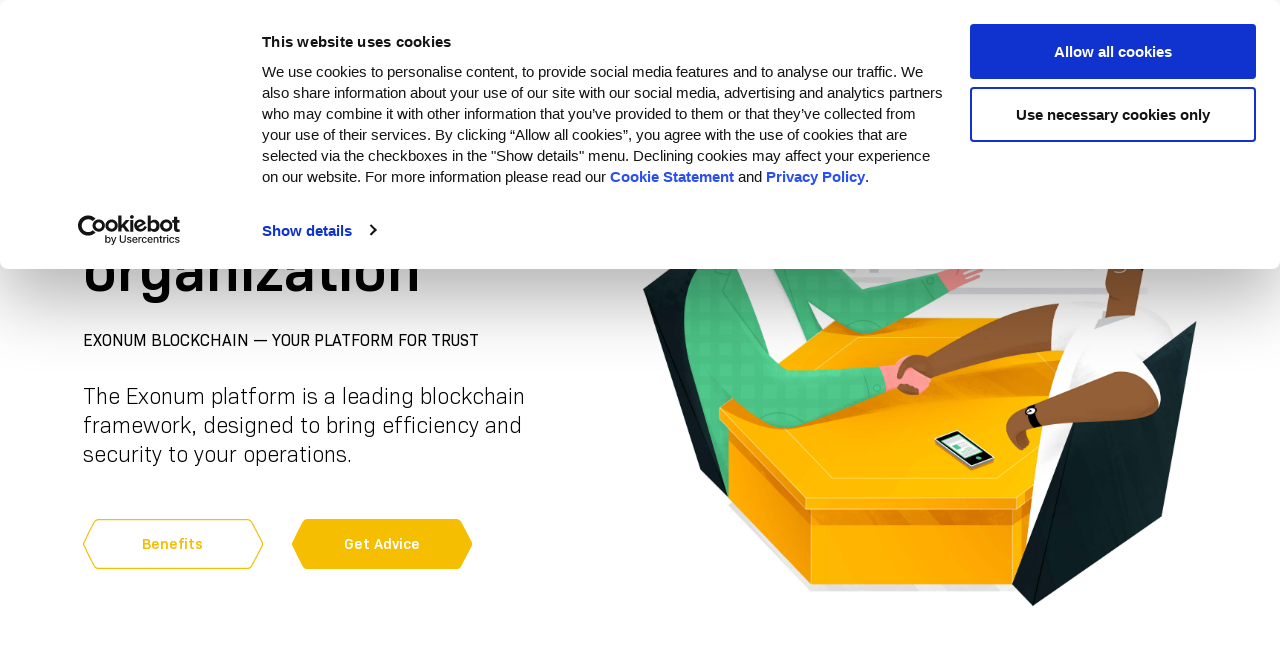

--- FILE ---
content_type: text/html
request_url: https://exonum.com/index
body_size: 22408
content:
<!DOCTYPE html>
<html>
<head>
    <!-- 
Коды после открытия тега head

-->
    <meta charset="UTF-8">
    <base href="/">



    <title>Exonum: Build trust into business with blockchain technology</title>
    <meta name="description" content="Learn how blockchain technology can help to secure and maximize effectiveness of key business processes including supply chain, asset and identity management.">
    <meta name="keywords" content="Home">

    
    <meta http-equiv="X-UA-Compatible" content="IE=edge">
    <meta name="viewport" content="width=device-width ,initial-scale=1.0, user-scalable=0" id="viewport">

    <link rel="icon" type="image/x-icon" href="/theme/public/img/favicon.ico">
    <link rel="icon" type="image/png" href="/theme/public/img/favicon-16x16.png" sizes="16x16">
    <link rel="icon" type="image/png" href="/theme/public/img/favicon-32x32.png" sizes="32x32">
    <link rel="apple-touch-icon-precomposed" href="/theme/public/img/favicon-192x192.png">




            <meta name="twitter:image" content="https://exonum.com/assets/images/opengraph/index.png">
        <meta name="twitter:card" content="summary_large_image">
        <meta name="twitter:title" content="Exonum: Build trust into business with blockchain technology">
        <meta name="twitter:description" content="Learn how blockchain technology can help to secure and maximize effectiveness of key business processes including supply chain, asset and identity management.">

        <meta property="og:image" content="https://exonum.com/assets/images/opengraph/index.png" />
        <meta name="og:title" content="Exonum: Build trust into business with blockchain technology">
        <meta name="og:description" content="Learn how blockchain technology can help to secure and maximize effectiveness of key business processes including supply chain, asset and identity management.">
    
    



    <script id="Cookiebot" src="https://consent.cookiebot.com/uc.js"   data-culture="EN" data-cbid="1aaed5f8-86a6-41b5-95d6-635f8528b92b" type="text/javascript" async></script>

    <!-- css -->
    <link rel="stylesheet" href="/theme/public/css/bootstrap-reboot.css?v=1.6">
    <link rel="stylesheet" href="/theme/public/css/bootstrap-grid.css?v=1.6">
    <link rel="stylesheet" href="/theme/public/js/lib/owl.carousel/dist/assets/owl.carousel.min.css?v=1.6" />
    <link rel="stylesheet" href="/theme/public/css/animate.css?v=1.6">
    <link rel="stylesheet" href="/theme/public/css/intlTelInput.min.css?v=1.6">

    <!-- main css -->
    <link rel="stylesheet" href="/theme/public/css/main_v=1.0.css?v=1.6">
    <!-- /main css -->
    <!-- /css -->

        <link rel="stylesheet" href="/theme/public/css/custom.css?v=1.7">

    <!-- Google Tag Manager -->
    <script  type="text/plain" data-cookieconsent="statistics">(function(w,d,s,l,i){w[l]=w[l]||[];w[l].push({'gtm.start':
new Date().getTime(),event:'gtm.js'});var f=d.getElementsByTagName(s)[0],
j=d.createElement(s),dl=l!='dataLayer'?'&l='+l:'';j.async=true;j.src=
'https://www.googletagmanager.com/gtm.js?id='+i+dl;f.parentNode.insertBefore(j,f);
})(window,document,'script','dataLayer','GTM-WTC28W2');</script>
    <!-- End Google Tag Manager -->

    <!-- <script async src="https://www.googletagmanager.com/gtag/js?id=UA-85962154-1"></script>
    <script>
        window.dataLayer = window.dataLayer || [];
        function gtag(){dataLayer.push(arguments);}
        gtag('js', new Date());

        gtag('config', 'UA-85962154-1');
    </script>-->

    <!-- Google Tag Manager -->
    <!--<script>(function(w,d,s,l,i){w[l]=w[l]||[];w[l].push({'gtm.start':
               new Date().getTime(),event:'gtm.js'});var f=d.getElementsByTagName(s)[0],
           j=d.createElement(s),dl=l!='dataLayer'?'&l='+l:'';j.async=true;j.src=
           'https://www.googletagmanager.com/gtm.js?id='+i+dl;f.parentNode.insertBefore(j,f);
       })(window,document,'script','dataLayer','GTM-WTC28W2');</script>-->
   <!-- End Google Tag Manager -->


<!--<style>#CybotCookiebotDialogPoweredbyImage {
            max-height: none !important;
        }

        #CybotCookiebotDialog a, #CybotCookiebotDialog div, #CybotCookiebotDialogBodyContentTitle, #CybotCookiebotDialogDetailBodyContentTextAbout p {
            font-size: 9.5pt;
        }
    </style>-->
    <!-- 
Коды перед закрытием тега head

-->
</head>
<body class="main-page">
<!-- 
Коды после открытия тега body

-->
<div class="page-wrap">

    <!-- Header -->
<header>
    <input type="hidden" id="current-lang" value="en">
    <div class="container">
        <div class="row header">
            <div class="col-lg-3 col-8 header__logo">
                                    <div class="header-logo">
                        <img src="/theme/public/img/logo.svg">
                    </div>
                            </div>
            <div class="col-lg-5 d-xl-block d-none">
                <nav class="header-menu menu">
                                        <div class="menu__item link "><a href="/">Customers</a></div>
                                        <div class="menu__item link "><a href="/developers.html">Developers</a></div>
                                        <div class="menu__item link "><a href="/partners.html">Partners</a></div>
                                        <div class="menu__item link "><a href="/about.html">About</a></div>
                                    </nav>
                                <div class="lang-cont">
                    <a href="/" class="lang-active" >EN</a>
                    <a href="/ru/"  >RU</a>
                </div>
                            </div>
            <div class="col-4 col-lg-9 col-xl-4">
                <div class="header-buttons">
                    <!--<div class="link link-lang link_parent d-lg-block d-none"><a href="#">Eng</a></div>-->
                    <a href="/stories/" class="button button-black-border button_header d-xl-flex d-none">
                        Customer Stories
                        <svg xmlns="http://www.w3.org/2000/svg" width="160" height="40" viewBox="0 0 160 40" preserveAspectRatio="none">
                            <path fill="none" fill-rule="nonzero" stroke="#000" d="M1.353 18.011l-.089.12c-1.019 1.017-1.019 2.72 0 3.737l.09.121 4.038 7.66 4.467 7.703c.681 1.36 2.064 2.148 3.601 2.148h132.978c1.538 0 2.92-.788 3.616-2.175l4.453-7.677 4.47-7.704c.697-1.044.697-2.844-.017-3.915l-4.453-7.677-4.436-7.65C149.246 1.467 147.739.5 146.438.5H13.46c-1.3 0-2.807.967-3.615 2.175L5.4 10.335 1.353 18.01z" />
                        </svg>
                    </a>
                    <a href="javascript:void(0)" data-modal="form" class="button button_header button-yellow js-open d-xl-flex d-none">
                        Contact Us
                        <svg xmlns="http://www.w3.org/2000/svg" width="160" height="40" viewBox="0 0 160 40" preserveAspectRatio="none">
                            <path fill="none" fill-rule="nonzero" stroke="#000" d="M1.353 18.011l-.089.12c-1.019 1.017-1.019 2.72 0 3.737l.09.121 4.038 7.66 4.467 7.703c.681 1.36 2.064 2.148 3.601 2.148h132.978c1.538 0 2.92-.788 3.616-2.175l4.453-7.677 4.47-7.704c.697-1.044.697-2.844-.017-3.915l-4.453-7.677-4.436-7.65C149.246 1.467 147.739.5 146.438.5H13.46c-1.3 0-2.807.967-3.615 2.175L5.4 10.335 1.353 18.01z" />
                        </svg>
                    </a>
                    <div class="header__burger js-mobile">
                    </div>
                </div>
            </div>
        </div>
    </div>
</header><!-- /Header -->
<div class="m-menu">
    <br>
    <a href="/stories/" class="button button-black-border button_header">
        Customer Stories
        <svg xmlns="http://www.w3.org/2000/svg" width="160" height="40" viewBox="0 0 160 40" preserveAspectRatio="none">
            <path fill="none" fill-rule="nonzero" stroke="#000" d="M1.353 18.011l-.089.12c-1.019 1.017-1.019 2.72 0 3.737l.09.121 4.038 7.66 4.467 7.703c.681 1.36 2.064 2.148 3.601 2.148h132.978c1.538 0 2.92-.788 3.616-2.175l4.453-7.677 4.47-7.704c.697-1.044.697-2.844-.017-3.915l-4.453-7.677-4.436-7.65C149.246 1.467 147.739.5 146.438.5H13.46c-1.3 0-2.807.967-3.615 2.175L5.4 10.335 1.353 18.01z" />
        </svg>
    </a>
    <br>
    <a href="javascript:void(0)" data-modal="form" class="button button-black-border button_header js-open open">
        Contact Us
        <svg xmlns="http://www.w3.org/2000/svg" width="160" height="40" viewBox="0 0 160 40" preserveAspectRatio="none">
            <path fill="none" fill-rule="nonzero" stroke="#000" d="M1.353 18.011l-.089.12c-1.019 1.017-1.019 2.72 0 3.737l.09.121 4.038 7.66 4.467 7.703c.681 1.36 2.064 2.148 3.601 2.148h132.978c1.538 0 2.92-.788 3.616-2.175l4.453-7.677 4.47-7.704c.697-1.044.697-2.844-.017-3.915l-4.453-7.677-4.436-7.65C149.246 1.467 147.739.5 146.438.5H13.46c-1.3 0-2.807.967-3.615 2.175L5.4 10.335 1.353 18.01z" />
        </svg>
    </a>
        <div class="m-lang-cont">
        <a href="/" class="m-lang-active">EN</a>
        <a href="/ru/" >RU</a>
    </div>
    </div>
<div class="loader">
    <div class="loader__wrapper">
        <div class="loader__title">
            Exonum Blockchain: Your Platform for Trust
        </div>
        <div class="loader__progressbar">
            <div class="bar"></div>
        </div>
    </div>
</div>    
            <section class="main-banner fade-in">
                                <div class="container">
                    <div class="dashboard__header">
                        <div class="main-banner__left dashboard__left col-md-6">
                            <h1 class="title main-banner__title">Build trust <br>into your organization</h1>
                        </div>
                        <div class="main-banner__right dashboard__right col-md-6">
                            <img src="/theme/public/img/banners/exonum-trust.jpg" alt="Build trust <br>into your organization">
                        </div>

                        <div class="main-banner__left dashboard__left col-md-6">
                            <h2 class="main-banner__subtitle">EXONUM BLOCKCHAIN — YOUR PLATFORM FOR TRUST</h2>
                            <div class="description main-banner__description">The Exonum platform is a leading blockchain framework, designed to bring efficiency and security to your operations.</div>

                            <div class="main-banner__buttons d-flex">

                                                                <a href="javascript:$(this).scrollTo('section.benefits');" class="button button-yellow-border">
                                    Benefits
                                    <svg xmlns="http://www.w3.org/2000/svg" width="160" height="40" viewBox="0 0 160 40" preserveAspectRatio="none">
                                        <path fill="none" fill-rule="nonzero" stroke="#000" d="M1.353 18.011l-.089.12c-1.019 1.017-1.019 2.72 0 3.737l.09.121 4.038 7.66 4.467 7.703c.681 1.36 2.064 2.148 3.601 2.148h132.978c1.538 0 2.92-.788 3.616-2.175l4.453-7.677 4.47-7.704c.697-1.044.697-2.844-.017-3.915l-4.453-7.677-4.436-7.65C149.246 1.467 147.739.5 146.438.5H13.46c-1.3 0-2.807.967-3.615 2.175L5.4 10.335 1.353 18.01z" />
                                    </svg>
                                </a>
                                                                                                    <a href="javascript:$(this).scrollTo('section.contact-us')" data-modal="" class="button button-yellow">
                                    Get Advice
                                    <svg xmlns="http://www.w3.org/2000/svg" width="160" height="40" viewBox="0 0 160 40" preserveAspectRatio="none">
                                        <path fill="none" fill-rule="nonzero" stroke="#000" d="M1.353 18.011l-.089.12c-1.019 1.017-1.019 2.72 0 3.737l.09.121 4.038 7.66 4.467 7.703c.681 1.36 2.064 2.148 3.601 2.148h132.978c1.538 0 2.92-.788 3.616-2.175l4.453-7.677 4.47-7.704c.697-1.044.697-2.844-.017-3.915l-4.453-7.677-4.436-7.65C149.246 1.467 147.739.5 146.438.5H13.46c-1.3 0-2.807.967-3.615 2.175L5.4 10.335 1.353 18.01z" />
                                    </svg>
                                </a>
                                                                </div>
                        </div>
                    </div>
                </div>
                
                                    <section  class="announcement-banner fade-in">
                    <div class="container announcement-banner-ct">

                        <div class="left-img">
                            <div class="img">
                                <img src="/theme/public/img/banners/Macbook.png" alt="Exonum Enterprise &lt;br&gt; is released!">
                            </div>
                        </div>

                        <div class="left">
                            <div class="announcement-banner-title">Exonum Enterprise <br> is released!</div>
                            <a href="/enterprise.html">view details</a>
                        </div>
                        <a href="/enterprise.html#trial-access" class="tempo-button">
                            SIGN UP
                            <svg xmlns="http://www.w3.org/2000/svg" width="231" height="70" viewBox="0 0 61.119 21.96"><path d="M7.696 21.738c-.617-.059-1.213-.408-1.62-.948-.113-.151-.625-1.025-1.139-1.943a822.232 822.232 0 01-2.903-5.203L.652 11.15l.021-.269c.019-.232.083-.378.485-1.095.256-.455.539-.965.63-1.134.09-.169.193-.34.228-.382.035-.04.064-.098.064-.126 0-.029.026-.081.059-.117.032-.035.165-.27.295-.523.13-.252.25-.458.266-.458.017 0 .041-.041.054-.092.04-.15 1.08-1.987 1.126-1.987.023 0 .043-.032.043-.07 0-.065.11-.285.377-.757a43.625 43.625 0 00.396-.709l.263-.472a6.19 6.19 0 01.192-.33c.02-.027.126-.218.236-.426.11-.208.23-.412.266-.453.036-.04.065-.098.065-.126 0-.029.026-.08.059-.115.032-.035.102-.147.154-.25.174-.343.94-1.076 1.03-.986.016.015.063-.007.105-.05.07-.07 1.943-.075 23.427-.064l23.35.012.36.178c.505.25.85.636 1.344 1.507.58 1.023 2.896 5.175 3.988 7.15.959 1.735.966 1.75.964 2.032l-.001.284-2.08 3.732c-3.112 5.584-3.156 5.66-3.533 6.058-.234.247-.417.39-.656.509l-.332.166-22.92-.007c-12.606-.004-23.083-.022-23.28-.041z" fill="#f6be00"/></svg>
                        </a>
                    </div>
                    <style>
                        .announcement-banner {
                            padding-top: 140px;
                            padding-bottom: 120px;
                        }

                        .announcement-banner a {
                            font-size: 21px;
                            font-weight: normal;
                        }

                        .announcement-banner .left-img {
                            position: relative;
                            width: 350px;
                        }

                        .announcement-banner .left-img .img {
                            position: absolute;
                            transform: translateY(-50%);
                            left: -16px;
                        }

                        .announcement-banner a::after {
                            border-width: 2px 2px 0 0;
                            width: 10px;
                            height: 10px;
                            margin-top: 2px;s
                        }

                        .tempo-button {
                            font-size: 28px !important;
                            font-weight: bold !important;
                            letter-spacing: 0.57px !important;
                            line-height: 45px !important;
                            text-align: center !important;
                            color: #fff !important;
                            position: relative !important;
                            min-width: 231px;
                            justify-content: center;
                            min-height: 83px;
                            margin-left: 32px;
                        }

                        .tempo-button span {
                            width: 28px;
                            height: 6px;
                            margin-right: 16px;
                            display: flex;
                            align-items: center;
                            justify-content: center;
                        }


                        .tempo-button span::after, .tempo-button span::before {
                            content: '';
                            width: 28px;
                            height: 6px;
                            border-radius: 12px;
                            background-color: #fff;
                            display: block;
                            position: absolute;
                        }

                        .tempo-button span::after {
                            transform: rotate(90deg);
                        }

                        .tempo-button::after {
                            content: none !important;
                        }

                        .tempo-button svg {
                            display: block;
                            position: absolute;
                            left: 50%;
                            top: 50%;
                            transform: translate(-50%, -50%);
                            z-index: -1;
                        }

                        .announcement-banner-title {
                            margin-bottom: 12px;
                        }

                        @media  screen and (max-width: 1199px) {
                            .tempo-button {
                                margin-left: 0;
                                min-width: 190px;
                            }

                            .announcement-banner-title {
                                font-size: 28px;
                                line-height: 32px;
                            }

                            .announcement-banner .left-img {
                                width: 300px;
                            }
                        }

                        @media  screen and (max-width: 991px) {
                            .announcement-banner .left-img {
                                display: none;
                            }

                            .tempo-button{
                                transform: scale(0.8);
                            }
                        }

                        @media  screen and (max-width: 767px) {
                            .announcement-banner .announcement-banner-ct {
                                flex-direction: column;
                            }

                            .announcement-banner .left {
                                margin-bottom: 24px;
                                width: 100%;
                                text-align: center;

                            }

                        }

                        }
                    </style>

                </section>
                                </section>




                <section class="benefits">
        <div class="container">
            <div class="benefits__top black-bg fade-in">
                <h3 class="section-title benefits__title">Benefits of Blockchain</h3>
                <div class="text benefits__description">Blockchain is a groundbreaking technology that can help streamline and improve key business processes including logistics, asset management, auditing, and more.</div>
            </div>
            <div class="benefits__bottom">
                <div class="benefits__tabs fade-in">
                    <div class="benefits__menu">
                                                <div class="benefits__item item-title active" data-tab="tab-benefits-0">
                            <span class="d-md-inline d-none">Asset Management</span><span class="d-md-none d-inline">Asset</span>
                        </div>
                                                <div class="benefits__item item-title " data-tab="tab-benefits-1">
                            <span class="d-md-inline d-none">identity management</span><span class="d-md-none d-inline">identity</span>
                        </div>
                                                <div class="benefits__item item-title " data-tab="tab-benefits-2">
                            <span class="d-md-inline d-none">Supply chain management</span><span class="d-md-none d-inline">Supply chain</span>
                        </div>
                        

                    </div>
                    <div class="benefits__content tabs">
                                                <div class="benefits__body js-tab-content active" id="tab-benefits-0">
                            <div class="benefits__img">
                                <img src="assets/images/home/asset-management.png" alt="Asset Management">
                            </div>
                            <div class="benefits__info">
                                <div class="uppercase-title">Asset Management</div>
                                <div class="text">An Exonum-based asset management blockchain can provide:</div>
                                <ul class="list">
                                                                        <li class="list-item list-item--mark">Transparent and efficient workflows</li>
                                                                        <li class="list-item list-item--mark">Data integrity and accuracy</li>
                                                                        <li class="list-item list-item--mark">Quick access and simple data veriﬁcation</li>
                                                                        <li class="list-item list-item--mark">Safety of records</li>
                                                                        <li class="list-item list-item--mark">Easy coordination with other services and processes</li>
                                                                        <li class="list-item list-item--mark">Legal and regulatory compliance</li>
                                                                    </ul>
                                <a href="/asset-management.html" class="link-more">Read More</a>
                            </div>
                        </div>
                                                <div class="benefits__body js-tab-content " id="tab-benefits-1">
                            <div class="benefits__img">
                                <img src="assets/images/home/identity-management.png" alt="identity management">
                            </div>
                            <div class="benefits__info">
                                <div class="uppercase-title">identity management</div>
                                <div class="text">An Exonum-based identity management blockchain can provide:</div>
                                <ul class="list">
                                                                        <li class="list-item list-item--mark">Ultimate security for storage and transfer of identity information</li>
                                                                        <li class="list-item list-item--mark">Reduction of administrative costs</li>
                                                                        <li class="list-item list-item--mark">Increase in operational efficiency</li>
                                                                        <li class="list-item list-item--mark">Real-time direct data access without intermediaries</li>
                                                                        <li class="list-item list-item--mark">Individual data control</li>
                                                                        <li class="list-item list-item--mark">Legal and regulatory compliance</li>
                                                                    </ul>
                                <a href="/identity-management.html" class="link-more">Read More</a>
                            </div>
                        </div>
                                                <div class="benefits__body js-tab-content " id="tab-benefits-2">
                            <div class="benefits__img">
                                <img src="assets/images/home/supply-chain.png" alt="Supply chain management">
                            </div>
                            <div class="benefits__info">
                                <div class="uppercase-title">Supply chain management</div>
                                <div class="text">An Exonum-based supply chain management blockchain can provide:</div>
                                <ul class="list">
                                                                        <li class="list-item list-item--mark">Procurement transparency and cost savings</li>
                                                                        <li class="list-item list-item--mark">Protection against falsification of goods and documents</li>
                                                                        <li class="list-item list-item--mark">Information accuracy and reliability</li>
                                                                        <li class="list-item list-item--mark">Improved trust by counterparties</li>
                                                                        <li class="list-item list-item--mark">Increased customer loyalty</li>
                                                                        <li class="list-item list-item--mark">Legal and regulatory compliance</li>
                                                                    </ul>
                                <a href="/supply-chain.html" class="link-more">Read More</a>
                            </div>
                        </div>
                        
                    </div>
                </div>
            </div>
        </div>
    </section>
    
    <section class="solutions">
        <div class="container fade-in">
            <div class="cases-header row">
                <div class="cases-header__title col-md-6 col-lg-7 col-xl-8">
                    <div class="section-title">Exonum in Action</div>
                    <div class="text">See how Exonum-based solutions have helped our clients streamline their operations.</div>
                </div>
                <div class="cases-header__filter cases-header__filter--cases col-md-6 col-lg-5 col-xl-4">
                    <div class="cases-header__filter-item tab-control active" data-tab="tab-government">
                        government Cases
                    </div>
                    <div class="cases-header__filter-item tab-control" data-tab="tab-business">
                        Business Cases
                    </div>
                </div>
            </div>
            <div class="tabs">
                <div class="solutions-tab tab-content active" id="tab-government">
                    <div class="row">
                        <div class="solutions-slider owl-carousel col-md-9 col-sm-8 col-12">
                                                        <div class="cards-grid__item-wrapper">
                                <div class="cards-grid__item cards-grid__item--solutions" style="background-image: url(assets/images/stories/story/house.png)">
                                    <div class="cards-grid__item-info">
                                        <div class="cards-grid__item-title cards-grid__item-title--solutions">Improving the security of a government land registry</div>
                                        <div class="cards-grid__item-text icon-location icon-location--black">Georgia</div>
                                        <div class="cards-grid__item-text icon-company icon-company--black">National Agency of Public Registry</div>
                                        <div class="cards-grid__item-link cards-grid__item-link--solutions">
                                            <a href="/story-georgia.html" class="read-more">Read More</a>
                                        </div>
                                        <a href="/story-georgia.html" class="absolute-link"></a>
                                    </div>
                                </div>
                            </div>
                                                        <div class="cards-grid__item-wrapper">
                                <div class="cards-grid__item cards-grid__item--solutions" style="background-image: url(assets/images/auction.png)">
                                    <div class="cards-grid__item-info">
                                        <div class="cards-grid__item-title cards-grid__item-title--solutions">Rebuilding citizen trust in government e-auctions</div>
                                        <div class="cards-grid__item-text icon-location icon-location--black">Ukraine</div>
                                        <div class="cards-grid__item-text icon-company icon-company--black">SETAM OpenMarket</div>
                                        <div class="cards-grid__item-link cards-grid__item-link--solutions">
                                            <a href="/story-ukraine.html" class="read-more">Read More</a>
                                        </div>
                                        <a href="/story-ukraine.html" class="absolute-link"></a>
                                    </div>
                                </div>
                            </div>
                                                        <div class="cards-grid__item-wrapper">
                                <div class="cards-grid__item cards-grid__item--solutions" style="background-image: url(assets/images/stories/diploma.png)">
                                    <div class="cards-grid__item-info">
                                        <div class="cards-grid__item-title cards-grid__item-title--solutions">Eliminating fraud in the verification of academic certificates</div>
                                        <div class="cards-grid__item-text icon-location icon-location--black">Russia</div>
                                        <div class="cards-grid__item-text icon-company icon-company--black">Synergy University</div>
                                        <div class="cards-grid__item-link cards-grid__item-link--solutions">
                                            <a href="/story-russia.html" class="read-more">Read More</a>
                                        </div>
                                        <a href="/story-russia.html" class="absolute-link"></a>
                                    </div>
                                </div>
                            </div>
                            
                        </div>
                        <div class="slider-dashboard col-md-3 col-sm-4 col-12">
                            <div class="slider-preview d-sm-flex d-none"></div>
                            <div class="slider-control">
                                <div class="slider-control__nav slider-control__nav--prev">prev</div>
                                <div class="slider-control__num"><div class="slider-control__num-cur"></div>\<div class="slider-control__num-cnt"></div></div>
                                <div class="slider-control__nav slider-control__nav--next">next</div>
                            </div>
                        </div>
                    </div>
                </div>
                <div class="solutions-tab tab-content" id="tab-business">
                    <div class="row">
                        <div class="solutions-slider owl-carousel col-md-9 col-sm-8 col-12">
                                                            <div class="cards-grid__item-wrapper">
                                    <div class="cards-grid__item cards-grid__item--solutions" style="background-image: url(assets/images/stories/diploma.png)">
                                        <div class="cards-grid__item-info">
                                            <div class="cards-grid__item-title cards-grid__item-title--solutions">Eliminating fraud in the verification of academic certificates</div>
                                            <div class="cards-grid__item-text icon-location icon-location--black">Russia</div>
                                            <div class="cards-grid__item-text icon-company icon-company--black">Synergy University</div>
                                            <div class="cards-grid__item-link cards-grid__item-link--solutions">
                                                <a href="/story-russia.html" class="read-more">Read More</a>
                                            </div>
                                            <a href="/story-russia.html" class="absolute-link"></a>
                                        </div>
                                    </div>
                                </div>
                                                            <div class="cards-grid__item-wrapper">
                                    <div class="cards-grid__item cards-grid__item--solutions" style="background-image: url(assets/images/stories/story4/comp.png)">
                                        <div class="cards-grid__item-info">
                                            <div class="cards-grid__item-title cards-grid__item-title--solutions">Enhancing product development operations</div>
                                            <div class="cards-grid__item-text icon-location icon-location--black">USA</div>
                                            <div class="cards-grid__item-text icon-company icon-company--black">Aricent</div>
                                            <div class="cards-grid__item-link cards-grid__item-link--solutions">
                                                <a href="/story-usa.html" class="read-more">Read More</a>
                                            </div>
                                            <a href="/story-usa.html" class="absolute-link"></a>
                                        </div>
                                    </div>
                                </div>
                                                    </div>
                        <div class="slider-dashboard col-md-3 col-sm-4 col-12">
                            <div class="slider-preview d-sm-flex d-none"></div>
                            <div class="slider-control">
                                <div class="slider-control__nav slider-control__nav--prev">prev</div>
                                <div class="slider-control__num"><div class="slider-control__num-cur"></div>\<div class="slider-control__num-cnt"></div></div>
                                <div class="slider-control__nav slider-control__nav--next">next</div>
                            </div>
                        </div>
                    </div>
                </div>
            </div>

            <div class="solutions-footer">
                <a href="/stories/" class="button button--big button-black-border">
                    See all Stories
                    <svg xmlns="http://www.w3.org/2000/svg" width="160" height="40" viewBox="0 0 160 40" preserveAspectRatio="none">
                        <path fill="none" fill-rule="nonzero" stroke="#000" d="M1.353 18.011l-.089.12c-1.019 1.017-1.019 2.72 0 3.737l.09.121 4.038 7.66 4.467 7.703c.681 1.36 2.064 2.148 3.601 2.148h132.978c1.538 0 2.92-.788 3.616-2.175l4.453-7.677 4.47-7.704c.697-1.044.697-2.844-.017-3.915l-4.453-7.677-4.436-7.65C149.246 1.467 147.739.5 146.438.5H13.46c-1.3 0-2.807.967-3.615 2.175L5.4 10.335 1.353 18.01z" />
                    </svg>
                </a>
                <a href="javascript:void(0)" data-modal="form" class="button button--big button-black js-open">
                    Get Advice
                    <svg xmlns="http://www.w3.org/2000/svg" width="160" height="40" viewBox="0 0 160 40" preserveAspectRatio="none">
                        <path fill="none" fill-rule="nonzero" stroke="#000" d="M1.353 18.011l-.089.12c-1.019 1.017-1.019 2.72 0 3.737l.09.121 4.038 7.66 4.467 7.703c.681 1.36 2.064 2.148 3.601 2.148h132.978c1.538 0 2.92-.788 3.616-2.175l4.453-7.677 4.47-7.704c.697-1.044.697-2.844-.017-3.915l-4.453-7.677-4.436-7.65C149.246 1.467 147.739.5 146.438.5H13.46c-1.3 0-2.807.967-3.615 2.175L5.4 10.335 1.353 18.01z" />
                    </svg>
                </a>
            </div>
        </div>
    </section>

    <section class="cases fade-in">
        <div class="container">
            <div class="cases-header row">
                <div class="cases-header__title col-md-6 col-lg-7 col-xl-8">
                    <div class="section-title">Use Cases</div>
                </div>
                <div class="text d-block d-sm-none col-12">An Exonum blockchain can reduce inefficiencies and build security and trust in all sectors including government, healthcare, education, real estate, insurance and retail.</div>
                <div class="cases-header__filter col-md-6 col-lg-5 col-xl-4">
                    <div class="cases-header__filter-item tab-control active" data-tab="cases-government">
                        government Cases
                    </div>
                    <div class="cases-header__filter-item tab-control" data-tab="cases-business">
                        Business Cases
                    </div>
                </div>
            </div>
            <div class="row">
                <div class="text col-lg-4 col-sm-6 d-sm-block d-none">An Exonum blockchain can reduce inefficiencies and build security and trust in all sectors including government, healthcare, education, real estate, insurance and retail.</div>
                <div class="tabs col-lg-4 col-sm-6">
                    <div class="solutions-tab tab-content active" id="cases-government">
                        <div class="cases-grid cases-grid--main owl-carousel">
                                                            <div class="cards-grid__item cards-grid__item--cases">
                                    <div class="cards-grid__item-icons">
                                                                                <div class="cards-grid__item-icon">
                                            <svg width="28px" height="26px" viewBox="0 0 28 26" version="1.1"
                                                 xmlns="http://www.w3.org/2000/svg"
                                                 xmlns:xlink="http://www.w3.org/1999/xlink">
                                                <g id="Design" stroke="none" stroke-width="1" fill="none"
                                                   fill-rule="evenodd">
                                                    <g id="01_Exonum_General_v16-"
                                                       transform="translate(-161.000000, -2636.000000)" fill="#898D8D"
                                                       class="fill" fill-rule="nonzero">
                                                        <g id="Block-6" transform="translate(113.000000, 2397.000000)">
                                                            <g id="1" transform="translate(1.490554, 164.000000)">
                                                                <g id="Case"
                                                                   transform="translate(47.000000, 75.000000)">
                                                                    <path d="M27,11.033147 L27,6.16724629 C27,4.7150201 25.7867332,3.52683503 24.3038516,3.52683503 L18.9115549,3.52683503 L18.9115549,2.64041125 C18.9115549,1.18818506 17.6982882,0 16.2154066,0 L10.8231098,0 C9.34022825,0 8.12696148,1.18818506 8.12696148,2.64041125 L8.12696148,3.52683503 L2.69614836,3.52683503 C1.21326676,3.52683503 0,4.7150201 0,6.16724629 L0,22.9338578 C0,24.3860839 1.21326676,25.574269 2.69614836,25.574269 L24.3038516,25.574269 C25.7867332,25.574269 27,24.3860839 27,22.9338578 L27,11.033147 C27,11.033147 27,11.033147 27,11.033147 Z M9.89871612,2.64041125 C9.89871612,2.15004916 10.3031384,1.75398748 10.8038516,1.75398748 L16.1961484,1.75398748 C16.6968616,1.75398748 17.1012839,2.15004916 17.1012839,2.64041125 L17.1012839,3.52683503 L9.89871612,3.52683503 L9.89871612,2.64041125 Z M2.69614836,5.29968259 L24.3038516,5.29968259 C24.8045649,5.29968259 25.2089872,5.69574428 25.2089872,6.18610637 L25.2089872,10.6559454 L22.146933,13.6546982 L15.5991441,13.6546982 L14.9443652,12.5608135 C14.8673324,12.428793 14.7132668,12.3344926 14.5592011,12.3344926 L12.4600571,12.3344926 C12.3059914,12.3344926 12.1519258,12.428793 12.074893,12.5608135 L11.4008559,13.6735583 L4.87232525,13.6735583 L1.79101284,10.6559454 L1.79101284,6.16724629 C1.79101284,5.69574428 2.2146933,5.29968259 2.69614836,5.29968259 Z M15.0599144,14.5599821 L14.2703281,15.8801877 L12.7104137,15.8801877 L11.9208274,14.5599821 L12.7104137,13.2397764 L14.2703281,13.2397764 L15.0599144,14.5599821 Z M24.3038516,23.8202815 L2.69614836,23.8202815 C2.19543509,23.8202815 1.79101284,23.4242198 1.79101284,22.9338578 L1.79101284,13.1643361 L3.85164051,15.1823647 C4.02496434,15.3521054 4.25606277,15.4464058 4.4871612,15.4464058 L11.4008559,15.4464058 L12.0556348,16.5402905 C12.1326676,16.6723111 12.2867332,16.7666115 12.4407989,16.7666115 L14.5206847,16.7666115 C14.6747504,16.7666115 14.828816,16.6723111 14.9058488,16.5402905 L15.5606277,15.4464058 L22.4743224,15.4464058 C22.724679,15.4464058 22.9557775,15.3521054 23.1098431,15.1823647 L25.1704708,13.1643361 L25.1704708,22.9338578 C25.2089872,23.4242198 24.7853067,23.8202815 24.3038516,23.8202815 Z"
                                                                          id="Shape"></path>
                                                                </g>
                                                            </g>
                                                        </g>
                                                    </g>
                                                </g>
                                            </svg>
                                        </div>
                                                                                                                        <div class="cards-grid__item-icon">
                                            <svg width="32px" height="29px" viewBox="0 0 32 29" version="1.1"
                                                 xmlns="http://www.w3.org/2000/svg"
                                                 xmlns:xlink="http://www.w3.org/1999/xlink">
                                                <g id="Design" stroke="none" stroke-width="1" fill="none"
                                                   fill-rule="evenodd">
                                                    <g id="01_Exonum_General_v16-"
                                                       transform="translate(-214.000000, -2632.000000)" fill="#898D8D"
                                                       class="fill" fill-rule="nonzero">
                                                        <g id="Block-6" transform="translate(113.000000, 2397.000000)">
                                                            <g id="1" transform="translate(1.490554, 164.000000)">
                                                                <g id="gov_02"
                                                                   transform="translate(100.000000, 71.000000)">
                                                                    <path d="M30.27713,27.6164122 L29.7488789,27.6164122 L29.7488789,25.8454198 C29.7488789,25.4580153 29.4430493,25.153626 29.0538117,25.153626 L28.5255605,25.153626 L28.5255605,13.0333969 L30.3049327,13.0333969 C30.6941704,13.0333969 31,12.7290076 31,12.3416031 C31,11.9541985 30.6941704,11.6498092 30.3049327,11.6498092 L27.8304933,11.6498092 L25.4394619,11.6498092 L25.4394619,9.82347328 C25.4394619,9.49141221 25.2170404,9.21469466 24.9112108,9.15935115 C23.632287,5.47900763 20.2403587,2.76717557 16.1811659,2.49045802 L16.1811659,0.691793893 C16.1811659,0.304389313 15.8753363,0 15.4860987,0 C15.096861,0 14.7910314,0.304389313 14.7910314,0.691793893 L14.7910314,2.49045802 C10.7318386,2.76717557 7.33991031,5.47900763 6.08878924,9.15935115 C5.78295964,9.24236641 5.56053812,9.49141221 5.56053812,9.82347328 L5.56053812,11.6498092 L3.16950673,11.6498092 L0.695067265,11.6498092 C0.305829596,11.6498092 0,11.9541985 0,12.3416031 C0,12.7290076 0.305829596,13.0333969 0.695067265,13.0333969 L2.47443946,13.0333969 L2.47443946,25.153626 L1.94618834,25.153626 C1.55695067,25.153626 1.25112108,25.4580153 1.25112108,25.8454198 L1.25112108,27.6164122 L0.695067265,27.6164122 C0.305829596,27.6164122 0,27.9208015 0,28.3082061 C0,28.6956107 0.305829596,29 0.695067265,29 L1.91838565,29 L29.026009,29 L30.2493274,29 C30.638565,29 30.9443946,28.6956107 30.9443946,28.3082061 C30.9443946,27.9208015 30.6663677,27.6164122 30.27713,27.6164122 Z M26.0511211,13.0333969 L27.135426,13.0333969 L27.135426,25.153626 L26.0511211,25.153626 L26.0511211,13.0333969 Z M22.5201794,14.721374 L17.8493274,13.0333969 L24.6609865,13.0333969 L24.6609865,25.153626 L21.9919283,25.153626 L21.9919283,16.0772901 L22.2699552,16.0772901 C22.6035874,16.0772901 22.909417,15.8282443 22.9650224,15.4961832 C23.0206278,15.1641221 22.826009,14.8320611 22.5201794,14.721374 Z M20.6017937,16.0772901 L20.6017937,25.153626 L19.5174888,25.153626 L19.5174888,16.0772901 L20.6017937,16.0772901 Z M16.7372197,14.6937023 L14.2627803,14.6937023 L12.6502242,14.6937023 L15.4860987,13.6698473 L18.3219731,14.6937023 L16.7372197,14.6937023 Z M18.1273543,16.0772901 L18.1273543,25.153626 L17.4044843,25.153626 L17.4044843,16.0772901 L18.1273543,16.0772901 Z M16.0421525,16.0772901 L16.0421525,25.153626 L14.9578475,25.153626 L14.9578475,16.0772901 L16.0421525,16.0772901 Z M13.567713,16.0772901 L13.567713,25.153626 L12.844843,25.153626 L12.844843,16.0772901 L13.567713,16.0772901 Z M15.4860987,3.84637405 C19.0726457,3.84637405 22.1309417,6.03244275 23.4098655,9.13167939 L7.59013453,9.13167939 C8.8690583,6.03244275 11.9273543,3.84637405 15.4860987,3.84637405 Z M7.14529148,10.5152672 L23.8547085,10.5152672 C23.9381166,10.875 23.993722,11.2347328 24.0215247,11.5944656 L6.97847534,11.5944656 C7.00627803,11.2347328 7.06188341,10.875 7.14529148,10.5152672 Z M6.33901345,13.0333969 L13.1506726,13.0333969 L8.47982063,14.721374 C8.17399103,14.8320611 7.9793722,15.1641221 8.03497758,15.4961832 C8.09058296,15.8282443 8.36860987,16.0772901 8.73004484,16.0772901 L9.00807175,16.0772901 L9.00807175,25.153626 L6.33901345,25.153626 L6.33901345,13.0333969 L6.33901345,13.0333969 Z M11.4547085,16.0772901 L11.4547085,25.153626 L10.3704036,25.153626 L10.3704036,16.0772901 L11.4547085,16.0772901 Z M3.86457399,13.0333969 L4.94887892,13.0333969 L4.94887892,25.153626 L3.86457399,25.153626 L3.86457399,13.0333969 Z M2.64125561,27.6164122 L2.64125561,26.5372137 L3.16950673,26.5372137 L5.64394619,26.5372137 L5.64394619,26.5372137 L9.70313901,26.5372137 L12.1775785,26.5372137 L14.290583,26.5372137 L16.7372197,26.5372137 L18.8502242,26.5372137 L21.3246637,26.5372137 L25.3560538,26.5372137 L25.3560538,26.5372137 L27.8304933,26.5372137 L28.3587444,26.5372137 L28.3587444,27.6164122 L2.64125561,27.6164122 Z"
                                                                          id="Shape"></path>
                                                                </g>
                                                            </g>
                                                        </g>
                                                    </g>
                                                </g>
                                            </svg>
                                        </div>
                                                                            </div>
                                    <div class="cards-grid__item-title cards-grid__item-title--cases">e-Auctions</div>
                                    <div class="cards-grid__item-text cards-grid__item-text--cases">Electronic auctions, or e-auctions, are digital, centralized auctions that facilitate the sale of state assets.</div>
                                    <div class="cards-grid__item-link">
                                        <a href="/use-case-e-auctions.html" class="read-more">Read More</a>
                                    </div>
                                    <a href="/use-case-e-auctions.html" class="absolute-link"></a>
                                </div>
                                                            <div class="cards-grid__item cards-grid__item--cases">
                                    <div class="cards-grid__item-icons">
                                                                                                                        <div class="cards-grid__item-icon">
                                            <svg width="32px" height="29px" viewBox="0 0 32 29" version="1.1"
                                                 xmlns="http://www.w3.org/2000/svg"
                                                 xmlns:xlink="http://www.w3.org/1999/xlink">
                                                <g id="Design" stroke="none" stroke-width="1" fill="none"
                                                   fill-rule="evenodd">
                                                    <g id="01_Exonum_General_v16-"
                                                       transform="translate(-214.000000, -2632.000000)" fill="#898D8D"
                                                       class="fill" fill-rule="nonzero">
                                                        <g id="Block-6" transform="translate(113.000000, 2397.000000)">
                                                            <g id="1" transform="translate(1.490554, 164.000000)">
                                                                <g id="gov_02"
                                                                   transform="translate(100.000000, 71.000000)">
                                                                    <path d="M30.27713,27.6164122 L29.7488789,27.6164122 L29.7488789,25.8454198 C29.7488789,25.4580153 29.4430493,25.153626 29.0538117,25.153626 L28.5255605,25.153626 L28.5255605,13.0333969 L30.3049327,13.0333969 C30.6941704,13.0333969 31,12.7290076 31,12.3416031 C31,11.9541985 30.6941704,11.6498092 30.3049327,11.6498092 L27.8304933,11.6498092 L25.4394619,11.6498092 L25.4394619,9.82347328 C25.4394619,9.49141221 25.2170404,9.21469466 24.9112108,9.15935115 C23.632287,5.47900763 20.2403587,2.76717557 16.1811659,2.49045802 L16.1811659,0.691793893 C16.1811659,0.304389313 15.8753363,0 15.4860987,0 C15.096861,0 14.7910314,0.304389313 14.7910314,0.691793893 L14.7910314,2.49045802 C10.7318386,2.76717557 7.33991031,5.47900763 6.08878924,9.15935115 C5.78295964,9.24236641 5.56053812,9.49141221 5.56053812,9.82347328 L5.56053812,11.6498092 L3.16950673,11.6498092 L0.695067265,11.6498092 C0.305829596,11.6498092 0,11.9541985 0,12.3416031 C0,12.7290076 0.305829596,13.0333969 0.695067265,13.0333969 L2.47443946,13.0333969 L2.47443946,25.153626 L1.94618834,25.153626 C1.55695067,25.153626 1.25112108,25.4580153 1.25112108,25.8454198 L1.25112108,27.6164122 L0.695067265,27.6164122 C0.305829596,27.6164122 0,27.9208015 0,28.3082061 C0,28.6956107 0.305829596,29 0.695067265,29 L1.91838565,29 L29.026009,29 L30.2493274,29 C30.638565,29 30.9443946,28.6956107 30.9443946,28.3082061 C30.9443946,27.9208015 30.6663677,27.6164122 30.27713,27.6164122 Z M26.0511211,13.0333969 L27.135426,13.0333969 L27.135426,25.153626 L26.0511211,25.153626 L26.0511211,13.0333969 Z M22.5201794,14.721374 L17.8493274,13.0333969 L24.6609865,13.0333969 L24.6609865,25.153626 L21.9919283,25.153626 L21.9919283,16.0772901 L22.2699552,16.0772901 C22.6035874,16.0772901 22.909417,15.8282443 22.9650224,15.4961832 C23.0206278,15.1641221 22.826009,14.8320611 22.5201794,14.721374 Z M20.6017937,16.0772901 L20.6017937,25.153626 L19.5174888,25.153626 L19.5174888,16.0772901 L20.6017937,16.0772901 Z M16.7372197,14.6937023 L14.2627803,14.6937023 L12.6502242,14.6937023 L15.4860987,13.6698473 L18.3219731,14.6937023 L16.7372197,14.6937023 Z M18.1273543,16.0772901 L18.1273543,25.153626 L17.4044843,25.153626 L17.4044843,16.0772901 L18.1273543,16.0772901 Z M16.0421525,16.0772901 L16.0421525,25.153626 L14.9578475,25.153626 L14.9578475,16.0772901 L16.0421525,16.0772901 Z M13.567713,16.0772901 L13.567713,25.153626 L12.844843,25.153626 L12.844843,16.0772901 L13.567713,16.0772901 Z M15.4860987,3.84637405 C19.0726457,3.84637405 22.1309417,6.03244275 23.4098655,9.13167939 L7.59013453,9.13167939 C8.8690583,6.03244275 11.9273543,3.84637405 15.4860987,3.84637405 Z M7.14529148,10.5152672 L23.8547085,10.5152672 C23.9381166,10.875 23.993722,11.2347328 24.0215247,11.5944656 L6.97847534,11.5944656 C7.00627803,11.2347328 7.06188341,10.875 7.14529148,10.5152672 Z M6.33901345,13.0333969 L13.1506726,13.0333969 L8.47982063,14.721374 C8.17399103,14.8320611 7.9793722,15.1641221 8.03497758,15.4961832 C8.09058296,15.8282443 8.36860987,16.0772901 8.73004484,16.0772901 L9.00807175,16.0772901 L9.00807175,25.153626 L6.33901345,25.153626 L6.33901345,13.0333969 L6.33901345,13.0333969 Z M11.4547085,16.0772901 L11.4547085,25.153626 L10.3704036,25.153626 L10.3704036,16.0772901 L11.4547085,16.0772901 Z M3.86457399,13.0333969 L4.94887892,13.0333969 L4.94887892,25.153626 L3.86457399,25.153626 L3.86457399,13.0333969 Z M2.64125561,27.6164122 L2.64125561,26.5372137 L3.16950673,26.5372137 L5.64394619,26.5372137 L5.64394619,26.5372137 L9.70313901,26.5372137 L12.1775785,26.5372137 L14.290583,26.5372137 L16.7372197,26.5372137 L18.8502242,26.5372137 L21.3246637,26.5372137 L25.3560538,26.5372137 L25.3560538,26.5372137 L27.8304933,26.5372137 L28.3587444,26.5372137 L28.3587444,27.6164122 L2.64125561,27.6164122 Z"
                                                                          id="Shape"></path>
                                                                </g>
                                                            </g>
                                                        </g>
                                                    </g>
                                                </g>
                                            </svg>
                                        </div>
                                                                            </div>
                                    <div class="cards-grid__item-title cards-grid__item-title--cases">Document Verification</div>
                                    <div class="cards-grid__item-text cards-grid__item-text--cases">A blockchain-based system helps eliminate reputational risks for an organization, improve trust and transparency by its stakeholders.</div>
                                    <div class="cards-grid__item-link">
                                        <a href="/use-case-document-verification.html" class="read-more">Read More</a>
                                    </div>
                                    <a href="/use-case-document-verification.html" class="absolute-link"></a>
                                </div>
                                                            <div class="cards-grid__item cards-grid__item--cases">
                                    <div class="cards-grid__item-icons">
                                                                                                                        <div class="cards-grid__item-icon">
                                            <svg width="32px" height="29px" viewBox="0 0 32 29" version="1.1"
                                                 xmlns="http://www.w3.org/2000/svg"
                                                 xmlns:xlink="http://www.w3.org/1999/xlink">
                                                <g id="Design" stroke="none" stroke-width="1" fill="none"
                                                   fill-rule="evenodd">
                                                    <g id="01_Exonum_General_v16-"
                                                       transform="translate(-214.000000, -2632.000000)" fill="#898D8D"
                                                       class="fill" fill-rule="nonzero">
                                                        <g id="Block-6" transform="translate(113.000000, 2397.000000)">
                                                            <g id="1" transform="translate(1.490554, 164.000000)">
                                                                <g id="gov_02"
                                                                   transform="translate(100.000000, 71.000000)">
                                                                    <path d="M30.27713,27.6164122 L29.7488789,27.6164122 L29.7488789,25.8454198 C29.7488789,25.4580153 29.4430493,25.153626 29.0538117,25.153626 L28.5255605,25.153626 L28.5255605,13.0333969 L30.3049327,13.0333969 C30.6941704,13.0333969 31,12.7290076 31,12.3416031 C31,11.9541985 30.6941704,11.6498092 30.3049327,11.6498092 L27.8304933,11.6498092 L25.4394619,11.6498092 L25.4394619,9.82347328 C25.4394619,9.49141221 25.2170404,9.21469466 24.9112108,9.15935115 C23.632287,5.47900763 20.2403587,2.76717557 16.1811659,2.49045802 L16.1811659,0.691793893 C16.1811659,0.304389313 15.8753363,0 15.4860987,0 C15.096861,0 14.7910314,0.304389313 14.7910314,0.691793893 L14.7910314,2.49045802 C10.7318386,2.76717557 7.33991031,5.47900763 6.08878924,9.15935115 C5.78295964,9.24236641 5.56053812,9.49141221 5.56053812,9.82347328 L5.56053812,11.6498092 L3.16950673,11.6498092 L0.695067265,11.6498092 C0.305829596,11.6498092 0,11.9541985 0,12.3416031 C0,12.7290076 0.305829596,13.0333969 0.695067265,13.0333969 L2.47443946,13.0333969 L2.47443946,25.153626 L1.94618834,25.153626 C1.55695067,25.153626 1.25112108,25.4580153 1.25112108,25.8454198 L1.25112108,27.6164122 L0.695067265,27.6164122 C0.305829596,27.6164122 0,27.9208015 0,28.3082061 C0,28.6956107 0.305829596,29 0.695067265,29 L1.91838565,29 L29.026009,29 L30.2493274,29 C30.638565,29 30.9443946,28.6956107 30.9443946,28.3082061 C30.9443946,27.9208015 30.6663677,27.6164122 30.27713,27.6164122 Z M26.0511211,13.0333969 L27.135426,13.0333969 L27.135426,25.153626 L26.0511211,25.153626 L26.0511211,13.0333969 Z M22.5201794,14.721374 L17.8493274,13.0333969 L24.6609865,13.0333969 L24.6609865,25.153626 L21.9919283,25.153626 L21.9919283,16.0772901 L22.2699552,16.0772901 C22.6035874,16.0772901 22.909417,15.8282443 22.9650224,15.4961832 C23.0206278,15.1641221 22.826009,14.8320611 22.5201794,14.721374 Z M20.6017937,16.0772901 L20.6017937,25.153626 L19.5174888,25.153626 L19.5174888,16.0772901 L20.6017937,16.0772901 Z M16.7372197,14.6937023 L14.2627803,14.6937023 L12.6502242,14.6937023 L15.4860987,13.6698473 L18.3219731,14.6937023 L16.7372197,14.6937023 Z M18.1273543,16.0772901 L18.1273543,25.153626 L17.4044843,25.153626 L17.4044843,16.0772901 L18.1273543,16.0772901 Z M16.0421525,16.0772901 L16.0421525,25.153626 L14.9578475,25.153626 L14.9578475,16.0772901 L16.0421525,16.0772901 Z M13.567713,16.0772901 L13.567713,25.153626 L12.844843,25.153626 L12.844843,16.0772901 L13.567713,16.0772901 Z M15.4860987,3.84637405 C19.0726457,3.84637405 22.1309417,6.03244275 23.4098655,9.13167939 L7.59013453,9.13167939 C8.8690583,6.03244275 11.9273543,3.84637405 15.4860987,3.84637405 Z M7.14529148,10.5152672 L23.8547085,10.5152672 C23.9381166,10.875 23.993722,11.2347328 24.0215247,11.5944656 L6.97847534,11.5944656 C7.00627803,11.2347328 7.06188341,10.875 7.14529148,10.5152672 Z M6.33901345,13.0333969 L13.1506726,13.0333969 L8.47982063,14.721374 C8.17399103,14.8320611 7.9793722,15.1641221 8.03497758,15.4961832 C8.09058296,15.8282443 8.36860987,16.0772901 8.73004484,16.0772901 L9.00807175,16.0772901 L9.00807175,25.153626 L6.33901345,25.153626 L6.33901345,13.0333969 L6.33901345,13.0333969 Z M11.4547085,16.0772901 L11.4547085,25.153626 L10.3704036,25.153626 L10.3704036,16.0772901 L11.4547085,16.0772901 Z M3.86457399,13.0333969 L4.94887892,13.0333969 L4.94887892,25.153626 L3.86457399,25.153626 L3.86457399,13.0333969 Z M2.64125561,27.6164122 L2.64125561,26.5372137 L3.16950673,26.5372137 L5.64394619,26.5372137 L5.64394619,26.5372137 L9.70313901,26.5372137 L12.1775785,26.5372137 L14.290583,26.5372137 L16.7372197,26.5372137 L18.8502242,26.5372137 L21.3246637,26.5372137 L25.3560538,26.5372137 L25.3560538,26.5372137 L27.8304933,26.5372137 L28.3587444,26.5372137 L28.3587444,27.6164122 L2.64125561,27.6164122 Z"
                                                                          id="Shape"></path>
                                                                </g>
                                                            </g>
                                                        </g>
                                                    </g>
                                                </g>
                                            </svg>
                                        </div>
                                                                            </div>
                                    <div class="cards-grid__item-title cards-grid__item-title--cases">Queue Management</div>
                                    <div class="cards-grid__item-text cards-grid__item-text--cases">A blockchain-based queue management system can allow you to digitize the registration process and reduce fraud.</div>
                                    <div class="cards-grid__item-link">
                                        <a href="/use-case-queue-management.html" class="read-more">Read More</a>
                                    </div>
                                    <a href="/use-case-queue-management.html" class="absolute-link"></a>
                                </div>
                                                            <div class="cards-grid__item cards-grid__item--cases">
                                    <div class="cards-grid__item-icons">
                                                                                <div class="cards-grid__item-icon">
                                            <svg width="28px" height="26px" viewBox="0 0 28 26" version="1.1"
                                                 xmlns="http://www.w3.org/2000/svg"
                                                 xmlns:xlink="http://www.w3.org/1999/xlink">
                                                <g id="Design" stroke="none" stroke-width="1" fill="none"
                                                   fill-rule="evenodd">
                                                    <g id="01_Exonum_General_v16-"
                                                       transform="translate(-161.000000, -2636.000000)" fill="#898D8D"
                                                       class="fill" fill-rule="nonzero">
                                                        <g id="Block-6" transform="translate(113.000000, 2397.000000)">
                                                            <g id="1" transform="translate(1.490554, 164.000000)">
                                                                <g id="Case"
                                                                   transform="translate(47.000000, 75.000000)">
                                                                    <path d="M27,11.033147 L27,6.16724629 C27,4.7150201 25.7867332,3.52683503 24.3038516,3.52683503 L18.9115549,3.52683503 L18.9115549,2.64041125 C18.9115549,1.18818506 17.6982882,0 16.2154066,0 L10.8231098,0 C9.34022825,0 8.12696148,1.18818506 8.12696148,2.64041125 L8.12696148,3.52683503 L2.69614836,3.52683503 C1.21326676,3.52683503 0,4.7150201 0,6.16724629 L0,22.9338578 C0,24.3860839 1.21326676,25.574269 2.69614836,25.574269 L24.3038516,25.574269 C25.7867332,25.574269 27,24.3860839 27,22.9338578 L27,11.033147 C27,11.033147 27,11.033147 27,11.033147 Z M9.89871612,2.64041125 C9.89871612,2.15004916 10.3031384,1.75398748 10.8038516,1.75398748 L16.1961484,1.75398748 C16.6968616,1.75398748 17.1012839,2.15004916 17.1012839,2.64041125 L17.1012839,3.52683503 L9.89871612,3.52683503 L9.89871612,2.64041125 Z M2.69614836,5.29968259 L24.3038516,5.29968259 C24.8045649,5.29968259 25.2089872,5.69574428 25.2089872,6.18610637 L25.2089872,10.6559454 L22.146933,13.6546982 L15.5991441,13.6546982 L14.9443652,12.5608135 C14.8673324,12.428793 14.7132668,12.3344926 14.5592011,12.3344926 L12.4600571,12.3344926 C12.3059914,12.3344926 12.1519258,12.428793 12.074893,12.5608135 L11.4008559,13.6735583 L4.87232525,13.6735583 L1.79101284,10.6559454 L1.79101284,6.16724629 C1.79101284,5.69574428 2.2146933,5.29968259 2.69614836,5.29968259 Z M15.0599144,14.5599821 L14.2703281,15.8801877 L12.7104137,15.8801877 L11.9208274,14.5599821 L12.7104137,13.2397764 L14.2703281,13.2397764 L15.0599144,14.5599821 Z M24.3038516,23.8202815 L2.69614836,23.8202815 C2.19543509,23.8202815 1.79101284,23.4242198 1.79101284,22.9338578 L1.79101284,13.1643361 L3.85164051,15.1823647 C4.02496434,15.3521054 4.25606277,15.4464058 4.4871612,15.4464058 L11.4008559,15.4464058 L12.0556348,16.5402905 C12.1326676,16.6723111 12.2867332,16.7666115 12.4407989,16.7666115 L14.5206847,16.7666115 C14.6747504,16.7666115 14.828816,16.6723111 14.9058488,16.5402905 L15.5606277,15.4464058 L22.4743224,15.4464058 C22.724679,15.4464058 22.9557775,15.3521054 23.1098431,15.1823647 L25.1704708,13.1643361 L25.1704708,22.9338578 C25.2089872,23.4242198 24.7853067,23.8202815 24.3038516,23.8202815 Z"
                                                                          id="Shape"></path>
                                                                </g>
                                                            </g>
                                                        </g>
                                                    </g>
                                                </g>
                                            </svg>
                                        </div>
                                                                                                                        <div class="cards-grid__item-icon">
                                            <svg width="32px" height="29px" viewBox="0 0 32 29" version="1.1"
                                                 xmlns="http://www.w3.org/2000/svg"
                                                 xmlns:xlink="http://www.w3.org/1999/xlink">
                                                <g id="Design" stroke="none" stroke-width="1" fill="none"
                                                   fill-rule="evenodd">
                                                    <g id="01_Exonum_General_v16-"
                                                       transform="translate(-214.000000, -2632.000000)" fill="#898D8D"
                                                       class="fill" fill-rule="nonzero">
                                                        <g id="Block-6" transform="translate(113.000000, 2397.000000)">
                                                            <g id="1" transform="translate(1.490554, 164.000000)">
                                                                <g id="gov_02"
                                                                   transform="translate(100.000000, 71.000000)">
                                                                    <path d="M30.27713,27.6164122 L29.7488789,27.6164122 L29.7488789,25.8454198 C29.7488789,25.4580153 29.4430493,25.153626 29.0538117,25.153626 L28.5255605,25.153626 L28.5255605,13.0333969 L30.3049327,13.0333969 C30.6941704,13.0333969 31,12.7290076 31,12.3416031 C31,11.9541985 30.6941704,11.6498092 30.3049327,11.6498092 L27.8304933,11.6498092 L25.4394619,11.6498092 L25.4394619,9.82347328 C25.4394619,9.49141221 25.2170404,9.21469466 24.9112108,9.15935115 C23.632287,5.47900763 20.2403587,2.76717557 16.1811659,2.49045802 L16.1811659,0.691793893 C16.1811659,0.304389313 15.8753363,0 15.4860987,0 C15.096861,0 14.7910314,0.304389313 14.7910314,0.691793893 L14.7910314,2.49045802 C10.7318386,2.76717557 7.33991031,5.47900763 6.08878924,9.15935115 C5.78295964,9.24236641 5.56053812,9.49141221 5.56053812,9.82347328 L5.56053812,11.6498092 L3.16950673,11.6498092 L0.695067265,11.6498092 C0.305829596,11.6498092 0,11.9541985 0,12.3416031 C0,12.7290076 0.305829596,13.0333969 0.695067265,13.0333969 L2.47443946,13.0333969 L2.47443946,25.153626 L1.94618834,25.153626 C1.55695067,25.153626 1.25112108,25.4580153 1.25112108,25.8454198 L1.25112108,27.6164122 L0.695067265,27.6164122 C0.305829596,27.6164122 0,27.9208015 0,28.3082061 C0,28.6956107 0.305829596,29 0.695067265,29 L1.91838565,29 L29.026009,29 L30.2493274,29 C30.638565,29 30.9443946,28.6956107 30.9443946,28.3082061 C30.9443946,27.9208015 30.6663677,27.6164122 30.27713,27.6164122 Z M26.0511211,13.0333969 L27.135426,13.0333969 L27.135426,25.153626 L26.0511211,25.153626 L26.0511211,13.0333969 Z M22.5201794,14.721374 L17.8493274,13.0333969 L24.6609865,13.0333969 L24.6609865,25.153626 L21.9919283,25.153626 L21.9919283,16.0772901 L22.2699552,16.0772901 C22.6035874,16.0772901 22.909417,15.8282443 22.9650224,15.4961832 C23.0206278,15.1641221 22.826009,14.8320611 22.5201794,14.721374 Z M20.6017937,16.0772901 L20.6017937,25.153626 L19.5174888,25.153626 L19.5174888,16.0772901 L20.6017937,16.0772901 Z M16.7372197,14.6937023 L14.2627803,14.6937023 L12.6502242,14.6937023 L15.4860987,13.6698473 L18.3219731,14.6937023 L16.7372197,14.6937023 Z M18.1273543,16.0772901 L18.1273543,25.153626 L17.4044843,25.153626 L17.4044843,16.0772901 L18.1273543,16.0772901 Z M16.0421525,16.0772901 L16.0421525,25.153626 L14.9578475,25.153626 L14.9578475,16.0772901 L16.0421525,16.0772901 Z M13.567713,16.0772901 L13.567713,25.153626 L12.844843,25.153626 L12.844843,16.0772901 L13.567713,16.0772901 Z M15.4860987,3.84637405 C19.0726457,3.84637405 22.1309417,6.03244275 23.4098655,9.13167939 L7.59013453,9.13167939 C8.8690583,6.03244275 11.9273543,3.84637405 15.4860987,3.84637405 Z M7.14529148,10.5152672 L23.8547085,10.5152672 C23.9381166,10.875 23.993722,11.2347328 24.0215247,11.5944656 L6.97847534,11.5944656 C7.00627803,11.2347328 7.06188341,10.875 7.14529148,10.5152672 Z M6.33901345,13.0333969 L13.1506726,13.0333969 L8.47982063,14.721374 C8.17399103,14.8320611 7.9793722,15.1641221 8.03497758,15.4961832 C8.09058296,15.8282443 8.36860987,16.0772901 8.73004484,16.0772901 L9.00807175,16.0772901 L9.00807175,25.153626 L6.33901345,25.153626 L6.33901345,13.0333969 L6.33901345,13.0333969 Z M11.4547085,16.0772901 L11.4547085,25.153626 L10.3704036,25.153626 L10.3704036,16.0772901 L11.4547085,16.0772901 Z M3.86457399,13.0333969 L4.94887892,13.0333969 L4.94887892,25.153626 L3.86457399,25.153626 L3.86457399,13.0333969 Z M2.64125561,27.6164122 L2.64125561,26.5372137 L3.16950673,26.5372137 L5.64394619,26.5372137 L5.64394619,26.5372137 L9.70313901,26.5372137 L12.1775785,26.5372137 L14.290583,26.5372137 L16.7372197,26.5372137 L18.8502242,26.5372137 L21.3246637,26.5372137 L25.3560538,26.5372137 L25.3560538,26.5372137 L27.8304933,26.5372137 L28.3587444,26.5372137 L28.3587444,27.6164122 L2.64125561,27.6164122 Z"
                                                                          id="Shape"></path>
                                                                </g>
                                                            </g>
                                                        </g>
                                                    </g>
                                                </g>
                                            </svg>
                                        </div>
                                                                            </div>
                                    <div class="cards-grid__item-title cards-grid__item-title--cases">Property Ownership</div>
                                    <div class="cards-grid__item-text cards-grid__item-text--cases">An Exonum blockchain can be used to create an entirely new process for property records, keeping data safe while giving a citizen improved control over their assets.</div>
                                    <div class="cards-grid__item-link">
                                        <a href="/use-case-property-ownership.html" class="read-more">Read More</a>
                                    </div>
                                    <a href="/use-case-property-ownership.html" class="absolute-link"></a>
                                </div>
                                                    </div>
                        <div class="slider-control slider-control--cases">
                            <div class="slider-control__num"><div class="slider-control__num-cur"></div><div class="slider-control__num-cnt"></div></div>
                            <div class="slider-control__nav slider-control__nav--prev">prev</div>
                            <div class="slider-control__nav slider-control__nav--next">next</div>
                        </div>
                    </div>
                    <div class="solutions-tab tab-content" id="cases-business">
                        <div class="cases-grid cases-grid--main owl-carousel">
                                                            <div class="cards-grid__item cards-grid__item--cases">
                                    <div class="cards-grid__item-icons">
                                                                                        <div class="cards-grid__item-icon">
                                                <svg width="28px" height="26px" viewBox="0 0 28 26" version="1.1"
                                                     xmlns="http://www.w3.org/2000/svg"
                                                     xmlns:xlink="http://www.w3.org/1999/xlink">
                                                    <g id="Design" stroke="none" stroke-width="1" fill="none"
                                                       fill-rule="evenodd">
                                                        <g id="01_Exonum_General_v16-"
                                                           transform="translate(-161.000000, -2636.000000)" fill="#898D8D"
                                                           class="fill" fill-rule="nonzero">
                                                            <g id="Block-6" transform="translate(113.000000, 2397.000000)">
                                                                <g id="1" transform="translate(1.490554, 164.000000)">
                                                                    <g id="Case"
                                                                       transform="translate(47.000000, 75.000000)">
                                                                        <path d="M27,11.033147 L27,6.16724629 C27,4.7150201 25.7867332,3.52683503 24.3038516,3.52683503 L18.9115549,3.52683503 L18.9115549,2.64041125 C18.9115549,1.18818506 17.6982882,0 16.2154066,0 L10.8231098,0 C9.34022825,0 8.12696148,1.18818506 8.12696148,2.64041125 L8.12696148,3.52683503 L2.69614836,3.52683503 C1.21326676,3.52683503 0,4.7150201 0,6.16724629 L0,22.9338578 C0,24.3860839 1.21326676,25.574269 2.69614836,25.574269 L24.3038516,25.574269 C25.7867332,25.574269 27,24.3860839 27,22.9338578 L27,11.033147 C27,11.033147 27,11.033147 27,11.033147 Z M9.89871612,2.64041125 C9.89871612,2.15004916 10.3031384,1.75398748 10.8038516,1.75398748 L16.1961484,1.75398748 C16.6968616,1.75398748 17.1012839,2.15004916 17.1012839,2.64041125 L17.1012839,3.52683503 L9.89871612,3.52683503 L9.89871612,2.64041125 Z M2.69614836,5.29968259 L24.3038516,5.29968259 C24.8045649,5.29968259 25.2089872,5.69574428 25.2089872,6.18610637 L25.2089872,10.6559454 L22.146933,13.6546982 L15.5991441,13.6546982 L14.9443652,12.5608135 C14.8673324,12.428793 14.7132668,12.3344926 14.5592011,12.3344926 L12.4600571,12.3344926 C12.3059914,12.3344926 12.1519258,12.428793 12.074893,12.5608135 L11.4008559,13.6735583 L4.87232525,13.6735583 L1.79101284,10.6559454 L1.79101284,6.16724629 C1.79101284,5.69574428 2.2146933,5.29968259 2.69614836,5.29968259 Z M15.0599144,14.5599821 L14.2703281,15.8801877 L12.7104137,15.8801877 L11.9208274,14.5599821 L12.7104137,13.2397764 L14.2703281,13.2397764 L15.0599144,14.5599821 Z M24.3038516,23.8202815 L2.69614836,23.8202815 C2.19543509,23.8202815 1.79101284,23.4242198 1.79101284,22.9338578 L1.79101284,13.1643361 L3.85164051,15.1823647 C4.02496434,15.3521054 4.25606277,15.4464058 4.4871612,15.4464058 L11.4008559,15.4464058 L12.0556348,16.5402905 C12.1326676,16.6723111 12.2867332,16.7666115 12.4407989,16.7666115 L14.5206847,16.7666115 C14.6747504,16.7666115 14.828816,16.6723111 14.9058488,16.5402905 L15.5606277,15.4464058 L22.4743224,15.4464058 C22.724679,15.4464058 22.9557775,15.3521054 23.1098431,15.1823647 L25.1704708,13.1643361 L25.1704708,22.9338578 C25.2089872,23.4242198 24.7853067,23.8202815 24.3038516,23.8202815 Z"
                                                                              id="Shape"></path>
                                                                    </g>
                                                                </g>
                                                            </g>
                                                        </g>
                                                    </g>
                                                </svg>
                                            </div>
                                                                                                                            <div class="cards-grid__item-icon">
                                                <svg width="32px" height="29px" viewBox="0 0 32 29" version="1.1"
                                                     xmlns="http://www.w3.org/2000/svg"
                                                     xmlns:xlink="http://www.w3.org/1999/xlink">
                                                    <g id="Design" stroke="none" stroke-width="1" fill="none"
                                                       fill-rule="evenodd">
                                                        <g id="01_Exonum_General_v16-"
                                                           transform="translate(-214.000000, -2632.000000)" fill="#898D8D"
                                                           class="fill" fill-rule="nonzero">
                                                            <g id="Block-6" transform="translate(113.000000, 2397.000000)">
                                                                <g id="1" transform="translate(1.490554, 164.000000)">
                                                                    <g id="gov_02"
                                                                       transform="translate(100.000000, 71.000000)">
                                                                        <path d="M30.27713,27.6164122 L29.7488789,27.6164122 L29.7488789,25.8454198 C29.7488789,25.4580153 29.4430493,25.153626 29.0538117,25.153626 L28.5255605,25.153626 L28.5255605,13.0333969 L30.3049327,13.0333969 C30.6941704,13.0333969 31,12.7290076 31,12.3416031 C31,11.9541985 30.6941704,11.6498092 30.3049327,11.6498092 L27.8304933,11.6498092 L25.4394619,11.6498092 L25.4394619,9.82347328 C25.4394619,9.49141221 25.2170404,9.21469466 24.9112108,9.15935115 C23.632287,5.47900763 20.2403587,2.76717557 16.1811659,2.49045802 L16.1811659,0.691793893 C16.1811659,0.304389313 15.8753363,0 15.4860987,0 C15.096861,0 14.7910314,0.304389313 14.7910314,0.691793893 L14.7910314,2.49045802 C10.7318386,2.76717557 7.33991031,5.47900763 6.08878924,9.15935115 C5.78295964,9.24236641 5.56053812,9.49141221 5.56053812,9.82347328 L5.56053812,11.6498092 L3.16950673,11.6498092 L0.695067265,11.6498092 C0.305829596,11.6498092 0,11.9541985 0,12.3416031 C0,12.7290076 0.305829596,13.0333969 0.695067265,13.0333969 L2.47443946,13.0333969 L2.47443946,25.153626 L1.94618834,25.153626 C1.55695067,25.153626 1.25112108,25.4580153 1.25112108,25.8454198 L1.25112108,27.6164122 L0.695067265,27.6164122 C0.305829596,27.6164122 0,27.9208015 0,28.3082061 C0,28.6956107 0.305829596,29 0.695067265,29 L1.91838565,29 L29.026009,29 L30.2493274,29 C30.638565,29 30.9443946,28.6956107 30.9443946,28.3082061 C30.9443946,27.9208015 30.6663677,27.6164122 30.27713,27.6164122 Z M26.0511211,13.0333969 L27.135426,13.0333969 L27.135426,25.153626 L26.0511211,25.153626 L26.0511211,13.0333969 Z M22.5201794,14.721374 L17.8493274,13.0333969 L24.6609865,13.0333969 L24.6609865,25.153626 L21.9919283,25.153626 L21.9919283,16.0772901 L22.2699552,16.0772901 C22.6035874,16.0772901 22.909417,15.8282443 22.9650224,15.4961832 C23.0206278,15.1641221 22.826009,14.8320611 22.5201794,14.721374 Z M20.6017937,16.0772901 L20.6017937,25.153626 L19.5174888,25.153626 L19.5174888,16.0772901 L20.6017937,16.0772901 Z M16.7372197,14.6937023 L14.2627803,14.6937023 L12.6502242,14.6937023 L15.4860987,13.6698473 L18.3219731,14.6937023 L16.7372197,14.6937023 Z M18.1273543,16.0772901 L18.1273543,25.153626 L17.4044843,25.153626 L17.4044843,16.0772901 L18.1273543,16.0772901 Z M16.0421525,16.0772901 L16.0421525,25.153626 L14.9578475,25.153626 L14.9578475,16.0772901 L16.0421525,16.0772901 Z M13.567713,16.0772901 L13.567713,25.153626 L12.844843,25.153626 L12.844843,16.0772901 L13.567713,16.0772901 Z M15.4860987,3.84637405 C19.0726457,3.84637405 22.1309417,6.03244275 23.4098655,9.13167939 L7.59013453,9.13167939 C8.8690583,6.03244275 11.9273543,3.84637405 15.4860987,3.84637405 Z M7.14529148,10.5152672 L23.8547085,10.5152672 C23.9381166,10.875 23.993722,11.2347328 24.0215247,11.5944656 L6.97847534,11.5944656 C7.00627803,11.2347328 7.06188341,10.875 7.14529148,10.5152672 Z M6.33901345,13.0333969 L13.1506726,13.0333969 L8.47982063,14.721374 C8.17399103,14.8320611 7.9793722,15.1641221 8.03497758,15.4961832 C8.09058296,15.8282443 8.36860987,16.0772901 8.73004484,16.0772901 L9.00807175,16.0772901 L9.00807175,25.153626 L6.33901345,25.153626 L6.33901345,13.0333969 L6.33901345,13.0333969 Z M11.4547085,16.0772901 L11.4547085,25.153626 L10.3704036,25.153626 L10.3704036,16.0772901 L11.4547085,16.0772901 Z M3.86457399,13.0333969 L4.94887892,13.0333969 L4.94887892,25.153626 L3.86457399,25.153626 L3.86457399,13.0333969 Z M2.64125561,27.6164122 L2.64125561,26.5372137 L3.16950673,26.5372137 L5.64394619,26.5372137 L5.64394619,26.5372137 L9.70313901,26.5372137 L12.1775785,26.5372137 L14.290583,26.5372137 L16.7372197,26.5372137 L18.8502242,26.5372137 L21.3246637,26.5372137 L25.3560538,26.5372137 L25.3560538,26.5372137 L27.8304933,26.5372137 L28.3587444,26.5372137 L28.3587444,27.6164122 L2.64125561,27.6164122 Z"
                                                                              id="Shape"></path>
                                                                    </g>
                                                                </g>
                                                            </g>
                                                        </g>
                                                    </g>
                                                </svg>
                                            </div>
                                                                            </div>
                                    <div class="cards-grid__item-title cards-grid__item-title--cases">e-Auctions</div>
                                    <div class="cards-grid__item-text cards-grid__item-text--cases">Electronic auctions, or e-auctions, are digital, centralized auctions that facilitate the sale of state assets.</div>
                                    <div class="cards-grid__item-link">
                                        <a href="/use-case-e-auctions.html" class="read-more">Read More</a>
                                    </div>
                                    <a href="/use-case-e-auctions.html" class="absolute-link"></a>
                                </div>
                                                            <div class="cards-grid__item cards-grid__item--cases">
                                    <div class="cards-grid__item-icons">
                                                                                        <div class="cards-grid__item-icon">
                                                <svg width="28px" height="26px" viewBox="0 0 28 26" version="1.1"
                                                     xmlns="http://www.w3.org/2000/svg"
                                                     xmlns:xlink="http://www.w3.org/1999/xlink">
                                                    <g id="Design" stroke="none" stroke-width="1" fill="none"
                                                       fill-rule="evenodd">
                                                        <g id="01_Exonum_General_v16-"
                                                           transform="translate(-161.000000, -2636.000000)" fill="#898D8D"
                                                           class="fill" fill-rule="nonzero">
                                                            <g id="Block-6" transform="translate(113.000000, 2397.000000)">
                                                                <g id="1" transform="translate(1.490554, 164.000000)">
                                                                    <g id="Case"
                                                                       transform="translate(47.000000, 75.000000)">
                                                                        <path d="M27,11.033147 L27,6.16724629 C27,4.7150201 25.7867332,3.52683503 24.3038516,3.52683503 L18.9115549,3.52683503 L18.9115549,2.64041125 C18.9115549,1.18818506 17.6982882,0 16.2154066,0 L10.8231098,0 C9.34022825,0 8.12696148,1.18818506 8.12696148,2.64041125 L8.12696148,3.52683503 L2.69614836,3.52683503 C1.21326676,3.52683503 0,4.7150201 0,6.16724629 L0,22.9338578 C0,24.3860839 1.21326676,25.574269 2.69614836,25.574269 L24.3038516,25.574269 C25.7867332,25.574269 27,24.3860839 27,22.9338578 L27,11.033147 C27,11.033147 27,11.033147 27,11.033147 Z M9.89871612,2.64041125 C9.89871612,2.15004916 10.3031384,1.75398748 10.8038516,1.75398748 L16.1961484,1.75398748 C16.6968616,1.75398748 17.1012839,2.15004916 17.1012839,2.64041125 L17.1012839,3.52683503 L9.89871612,3.52683503 L9.89871612,2.64041125 Z M2.69614836,5.29968259 L24.3038516,5.29968259 C24.8045649,5.29968259 25.2089872,5.69574428 25.2089872,6.18610637 L25.2089872,10.6559454 L22.146933,13.6546982 L15.5991441,13.6546982 L14.9443652,12.5608135 C14.8673324,12.428793 14.7132668,12.3344926 14.5592011,12.3344926 L12.4600571,12.3344926 C12.3059914,12.3344926 12.1519258,12.428793 12.074893,12.5608135 L11.4008559,13.6735583 L4.87232525,13.6735583 L1.79101284,10.6559454 L1.79101284,6.16724629 C1.79101284,5.69574428 2.2146933,5.29968259 2.69614836,5.29968259 Z M15.0599144,14.5599821 L14.2703281,15.8801877 L12.7104137,15.8801877 L11.9208274,14.5599821 L12.7104137,13.2397764 L14.2703281,13.2397764 L15.0599144,14.5599821 Z M24.3038516,23.8202815 L2.69614836,23.8202815 C2.19543509,23.8202815 1.79101284,23.4242198 1.79101284,22.9338578 L1.79101284,13.1643361 L3.85164051,15.1823647 C4.02496434,15.3521054 4.25606277,15.4464058 4.4871612,15.4464058 L11.4008559,15.4464058 L12.0556348,16.5402905 C12.1326676,16.6723111 12.2867332,16.7666115 12.4407989,16.7666115 L14.5206847,16.7666115 C14.6747504,16.7666115 14.828816,16.6723111 14.9058488,16.5402905 L15.5606277,15.4464058 L22.4743224,15.4464058 C22.724679,15.4464058 22.9557775,15.3521054 23.1098431,15.1823647 L25.1704708,13.1643361 L25.1704708,22.9338578 C25.2089872,23.4242198 24.7853067,23.8202815 24.3038516,23.8202815 Z"
                                                                              id="Shape"></path>
                                                                    </g>
                                                                </g>
                                                            </g>
                                                        </g>
                                                    </g>
                                                </svg>
                                            </div>
                                                                                                                    </div>
                                    <div class="cards-grid__item-title cards-grid__item-title--cases">Counterfeit Prevention</div>
                                    <div class="cards-grid__item-text cards-grid__item-text--cases">A blockchain-based supply chain can prevent fraud and increase overall transparency, assurance of product authenticity and streamlined information sharing.</div>
                                    <div class="cards-grid__item-link">
                                        <a href="/use-case-counterfeit-prevention.html" class="read-more">Read More</a>
                                    </div>
                                    <a href="/use-case-counterfeit-prevention.html" class="absolute-link"></a>
                                </div>
                                                            <div class="cards-grid__item cards-grid__item--cases">
                                    <div class="cards-grid__item-icons">
                                                                                        <div class="cards-grid__item-icon">
                                                <svg width="28px" height="26px" viewBox="0 0 28 26" version="1.1"
                                                     xmlns="http://www.w3.org/2000/svg"
                                                     xmlns:xlink="http://www.w3.org/1999/xlink">
                                                    <g id="Design" stroke="none" stroke-width="1" fill="none"
                                                       fill-rule="evenodd">
                                                        <g id="01_Exonum_General_v16-"
                                                           transform="translate(-161.000000, -2636.000000)" fill="#898D8D"
                                                           class="fill" fill-rule="nonzero">
                                                            <g id="Block-6" transform="translate(113.000000, 2397.000000)">
                                                                <g id="1" transform="translate(1.490554, 164.000000)">
                                                                    <g id="Case"
                                                                       transform="translate(47.000000, 75.000000)">
                                                                        <path d="M27,11.033147 L27,6.16724629 C27,4.7150201 25.7867332,3.52683503 24.3038516,3.52683503 L18.9115549,3.52683503 L18.9115549,2.64041125 C18.9115549,1.18818506 17.6982882,0 16.2154066,0 L10.8231098,0 C9.34022825,0 8.12696148,1.18818506 8.12696148,2.64041125 L8.12696148,3.52683503 L2.69614836,3.52683503 C1.21326676,3.52683503 0,4.7150201 0,6.16724629 L0,22.9338578 C0,24.3860839 1.21326676,25.574269 2.69614836,25.574269 L24.3038516,25.574269 C25.7867332,25.574269 27,24.3860839 27,22.9338578 L27,11.033147 C27,11.033147 27,11.033147 27,11.033147 Z M9.89871612,2.64041125 C9.89871612,2.15004916 10.3031384,1.75398748 10.8038516,1.75398748 L16.1961484,1.75398748 C16.6968616,1.75398748 17.1012839,2.15004916 17.1012839,2.64041125 L17.1012839,3.52683503 L9.89871612,3.52683503 L9.89871612,2.64041125 Z M2.69614836,5.29968259 L24.3038516,5.29968259 C24.8045649,5.29968259 25.2089872,5.69574428 25.2089872,6.18610637 L25.2089872,10.6559454 L22.146933,13.6546982 L15.5991441,13.6546982 L14.9443652,12.5608135 C14.8673324,12.428793 14.7132668,12.3344926 14.5592011,12.3344926 L12.4600571,12.3344926 C12.3059914,12.3344926 12.1519258,12.428793 12.074893,12.5608135 L11.4008559,13.6735583 L4.87232525,13.6735583 L1.79101284,10.6559454 L1.79101284,6.16724629 C1.79101284,5.69574428 2.2146933,5.29968259 2.69614836,5.29968259 Z M15.0599144,14.5599821 L14.2703281,15.8801877 L12.7104137,15.8801877 L11.9208274,14.5599821 L12.7104137,13.2397764 L14.2703281,13.2397764 L15.0599144,14.5599821 Z M24.3038516,23.8202815 L2.69614836,23.8202815 C2.19543509,23.8202815 1.79101284,23.4242198 1.79101284,22.9338578 L1.79101284,13.1643361 L3.85164051,15.1823647 C4.02496434,15.3521054 4.25606277,15.4464058 4.4871612,15.4464058 L11.4008559,15.4464058 L12.0556348,16.5402905 C12.1326676,16.6723111 12.2867332,16.7666115 12.4407989,16.7666115 L14.5206847,16.7666115 C14.6747504,16.7666115 14.828816,16.6723111 14.9058488,16.5402905 L15.5606277,15.4464058 L22.4743224,15.4464058 C22.724679,15.4464058 22.9557775,15.3521054 23.1098431,15.1823647 L25.1704708,13.1643361 L25.1704708,22.9338578 C25.2089872,23.4242198 24.7853067,23.8202815 24.3038516,23.8202815 Z"
                                                                              id="Shape"></path>
                                                                    </g>
                                                                </g>
                                                            </g>
                                                        </g>
                                                    </g>
                                                </svg>
                                            </div>
                                                                                                                    </div>
                                    <div class="cards-grid__item-title cards-grid__item-title--cases">Claims Management</div>
                                    <div class="cards-grid__item-text cards-grid__item-text--cases">Blockchain can transform the insurance industry and significantly improve the claims management process, ensuring timely fraud detection and risk prevention for the entire sector.</div>
                                    <div class="cards-grid__item-link">
                                        <a href="/use-case-claims-management.html" class="read-more">Read More</a>
                                    </div>
                                    <a href="/use-case-claims-management.html" class="absolute-link"></a>
                                </div>
                                                            <div class="cards-grid__item cards-grid__item--cases">
                                    <div class="cards-grid__item-icons">
                                                                                        <div class="cards-grid__item-icon">
                                                <svg width="28px" height="26px" viewBox="0 0 28 26" version="1.1"
                                                     xmlns="http://www.w3.org/2000/svg"
                                                     xmlns:xlink="http://www.w3.org/1999/xlink">
                                                    <g id="Design" stroke="none" stroke-width="1" fill="none"
                                                       fill-rule="evenodd">
                                                        <g id="01_Exonum_General_v16-"
                                                           transform="translate(-161.000000, -2636.000000)" fill="#898D8D"
                                                           class="fill" fill-rule="nonzero">
                                                            <g id="Block-6" transform="translate(113.000000, 2397.000000)">
                                                                <g id="1" transform="translate(1.490554, 164.000000)">
                                                                    <g id="Case"
                                                                       transform="translate(47.000000, 75.000000)">
                                                                        <path d="M27,11.033147 L27,6.16724629 C27,4.7150201 25.7867332,3.52683503 24.3038516,3.52683503 L18.9115549,3.52683503 L18.9115549,2.64041125 C18.9115549,1.18818506 17.6982882,0 16.2154066,0 L10.8231098,0 C9.34022825,0 8.12696148,1.18818506 8.12696148,2.64041125 L8.12696148,3.52683503 L2.69614836,3.52683503 C1.21326676,3.52683503 0,4.7150201 0,6.16724629 L0,22.9338578 C0,24.3860839 1.21326676,25.574269 2.69614836,25.574269 L24.3038516,25.574269 C25.7867332,25.574269 27,24.3860839 27,22.9338578 L27,11.033147 C27,11.033147 27,11.033147 27,11.033147 Z M9.89871612,2.64041125 C9.89871612,2.15004916 10.3031384,1.75398748 10.8038516,1.75398748 L16.1961484,1.75398748 C16.6968616,1.75398748 17.1012839,2.15004916 17.1012839,2.64041125 L17.1012839,3.52683503 L9.89871612,3.52683503 L9.89871612,2.64041125 Z M2.69614836,5.29968259 L24.3038516,5.29968259 C24.8045649,5.29968259 25.2089872,5.69574428 25.2089872,6.18610637 L25.2089872,10.6559454 L22.146933,13.6546982 L15.5991441,13.6546982 L14.9443652,12.5608135 C14.8673324,12.428793 14.7132668,12.3344926 14.5592011,12.3344926 L12.4600571,12.3344926 C12.3059914,12.3344926 12.1519258,12.428793 12.074893,12.5608135 L11.4008559,13.6735583 L4.87232525,13.6735583 L1.79101284,10.6559454 L1.79101284,6.16724629 C1.79101284,5.69574428 2.2146933,5.29968259 2.69614836,5.29968259 Z M15.0599144,14.5599821 L14.2703281,15.8801877 L12.7104137,15.8801877 L11.9208274,14.5599821 L12.7104137,13.2397764 L14.2703281,13.2397764 L15.0599144,14.5599821 Z M24.3038516,23.8202815 L2.69614836,23.8202815 C2.19543509,23.8202815 1.79101284,23.4242198 1.79101284,22.9338578 L1.79101284,13.1643361 L3.85164051,15.1823647 C4.02496434,15.3521054 4.25606277,15.4464058 4.4871612,15.4464058 L11.4008559,15.4464058 L12.0556348,16.5402905 C12.1326676,16.6723111 12.2867332,16.7666115 12.4407989,16.7666115 L14.5206847,16.7666115 C14.6747504,16.7666115 14.828816,16.6723111 14.9058488,16.5402905 L15.5606277,15.4464058 L22.4743224,15.4464058 C22.724679,15.4464058 22.9557775,15.3521054 23.1098431,15.1823647 L25.1704708,13.1643361 L25.1704708,22.9338578 C25.2089872,23.4242198 24.7853067,23.8202815 24.3038516,23.8202815 Z"
                                                                              id="Shape"></path>
                                                                    </g>
                                                                </g>
                                                            </g>
                                                        </g>
                                                    </g>
                                                </svg>
                                            </div>
                                                                                                                            <div class="cards-grid__item-icon">
                                                <svg width="32px" height="29px" viewBox="0 0 32 29" version="1.1"
                                                     xmlns="http://www.w3.org/2000/svg"
                                                     xmlns:xlink="http://www.w3.org/1999/xlink">
                                                    <g id="Design" stroke="none" stroke-width="1" fill="none"
                                                       fill-rule="evenodd">
                                                        <g id="01_Exonum_General_v16-"
                                                           transform="translate(-214.000000, -2632.000000)" fill="#898D8D"
                                                           class="fill" fill-rule="nonzero">
                                                            <g id="Block-6" transform="translate(113.000000, 2397.000000)">
                                                                <g id="1" transform="translate(1.490554, 164.000000)">
                                                                    <g id="gov_02"
                                                                       transform="translate(100.000000, 71.000000)">
                                                                        <path d="M30.27713,27.6164122 L29.7488789,27.6164122 L29.7488789,25.8454198 C29.7488789,25.4580153 29.4430493,25.153626 29.0538117,25.153626 L28.5255605,25.153626 L28.5255605,13.0333969 L30.3049327,13.0333969 C30.6941704,13.0333969 31,12.7290076 31,12.3416031 C31,11.9541985 30.6941704,11.6498092 30.3049327,11.6498092 L27.8304933,11.6498092 L25.4394619,11.6498092 L25.4394619,9.82347328 C25.4394619,9.49141221 25.2170404,9.21469466 24.9112108,9.15935115 C23.632287,5.47900763 20.2403587,2.76717557 16.1811659,2.49045802 L16.1811659,0.691793893 C16.1811659,0.304389313 15.8753363,0 15.4860987,0 C15.096861,0 14.7910314,0.304389313 14.7910314,0.691793893 L14.7910314,2.49045802 C10.7318386,2.76717557 7.33991031,5.47900763 6.08878924,9.15935115 C5.78295964,9.24236641 5.56053812,9.49141221 5.56053812,9.82347328 L5.56053812,11.6498092 L3.16950673,11.6498092 L0.695067265,11.6498092 C0.305829596,11.6498092 0,11.9541985 0,12.3416031 C0,12.7290076 0.305829596,13.0333969 0.695067265,13.0333969 L2.47443946,13.0333969 L2.47443946,25.153626 L1.94618834,25.153626 C1.55695067,25.153626 1.25112108,25.4580153 1.25112108,25.8454198 L1.25112108,27.6164122 L0.695067265,27.6164122 C0.305829596,27.6164122 0,27.9208015 0,28.3082061 C0,28.6956107 0.305829596,29 0.695067265,29 L1.91838565,29 L29.026009,29 L30.2493274,29 C30.638565,29 30.9443946,28.6956107 30.9443946,28.3082061 C30.9443946,27.9208015 30.6663677,27.6164122 30.27713,27.6164122 Z M26.0511211,13.0333969 L27.135426,13.0333969 L27.135426,25.153626 L26.0511211,25.153626 L26.0511211,13.0333969 Z M22.5201794,14.721374 L17.8493274,13.0333969 L24.6609865,13.0333969 L24.6609865,25.153626 L21.9919283,25.153626 L21.9919283,16.0772901 L22.2699552,16.0772901 C22.6035874,16.0772901 22.909417,15.8282443 22.9650224,15.4961832 C23.0206278,15.1641221 22.826009,14.8320611 22.5201794,14.721374 Z M20.6017937,16.0772901 L20.6017937,25.153626 L19.5174888,25.153626 L19.5174888,16.0772901 L20.6017937,16.0772901 Z M16.7372197,14.6937023 L14.2627803,14.6937023 L12.6502242,14.6937023 L15.4860987,13.6698473 L18.3219731,14.6937023 L16.7372197,14.6937023 Z M18.1273543,16.0772901 L18.1273543,25.153626 L17.4044843,25.153626 L17.4044843,16.0772901 L18.1273543,16.0772901 Z M16.0421525,16.0772901 L16.0421525,25.153626 L14.9578475,25.153626 L14.9578475,16.0772901 L16.0421525,16.0772901 Z M13.567713,16.0772901 L13.567713,25.153626 L12.844843,25.153626 L12.844843,16.0772901 L13.567713,16.0772901 Z M15.4860987,3.84637405 C19.0726457,3.84637405 22.1309417,6.03244275 23.4098655,9.13167939 L7.59013453,9.13167939 C8.8690583,6.03244275 11.9273543,3.84637405 15.4860987,3.84637405 Z M7.14529148,10.5152672 L23.8547085,10.5152672 C23.9381166,10.875 23.993722,11.2347328 24.0215247,11.5944656 L6.97847534,11.5944656 C7.00627803,11.2347328 7.06188341,10.875 7.14529148,10.5152672 Z M6.33901345,13.0333969 L13.1506726,13.0333969 L8.47982063,14.721374 C8.17399103,14.8320611 7.9793722,15.1641221 8.03497758,15.4961832 C8.09058296,15.8282443 8.36860987,16.0772901 8.73004484,16.0772901 L9.00807175,16.0772901 L9.00807175,25.153626 L6.33901345,25.153626 L6.33901345,13.0333969 L6.33901345,13.0333969 Z M11.4547085,16.0772901 L11.4547085,25.153626 L10.3704036,25.153626 L10.3704036,16.0772901 L11.4547085,16.0772901 Z M3.86457399,13.0333969 L4.94887892,13.0333969 L4.94887892,25.153626 L3.86457399,25.153626 L3.86457399,13.0333969 Z M2.64125561,27.6164122 L2.64125561,26.5372137 L3.16950673,26.5372137 L5.64394619,26.5372137 L5.64394619,26.5372137 L9.70313901,26.5372137 L12.1775785,26.5372137 L14.290583,26.5372137 L16.7372197,26.5372137 L18.8502242,26.5372137 L21.3246637,26.5372137 L25.3560538,26.5372137 L25.3560538,26.5372137 L27.8304933,26.5372137 L28.3587444,26.5372137 L28.3587444,27.6164122 L2.64125561,27.6164122 Z"
                                                                              id="Shape"></path>
                                                                    </g>
                                                                </g>
                                                            </g>
                                                        </g>
                                                    </g>
                                                </svg>
                                            </div>
                                                                            </div>
                                    <div class="cards-grid__item-title cards-grid__item-title--cases">Property Ownership</div>
                                    <div class="cards-grid__item-text cards-grid__item-text--cases">An Exonum blockchain can be used to create an entirely new process for property records, keeping data safe while giving a citizen improved control over their assets.</div>
                                    <div class="cards-grid__item-link">
                                        <a href="/use-case-property-ownership.html" class="read-more">Read More</a>
                                    </div>
                                    <a href="/use-case-property-ownership.html" class="absolute-link"></a>
                                </div>
                                                    </div>
                        <div class="slider-control slider-control--cases">
                            <div class="slider-control__num"><div class="slider-control__num-cur"></div><div class="slider-control__num-cnt"></div></div>
                            <div class="slider-control__nav slider-control__nav--prev">prev</div>
                            <div class="slider-control__nav slider-control__nav--next">next</div>
                        </div>
                    </div>
                </div>
            </div>
        </div>
    </section>


    <section class="contact-us">
    <div class="container contact-us__wrapper fade-in">
        <div class="contact-us__title">We can help you decide if blockchain is right for you.</div>
        <div class="contact-us__button">
            <a href="javascript:void(0)" data-modal="form" class="button button--big button-yellow button-yellow--black js-open">
                Contact Us
                <svg xmlns="http://www.w3.org/2000/svg" width="160" height="40" viewBox="0 0 160 40" preserveAspectRatio="none">
                    <path fill="none" fill-rule="nonzero" stroke="#000" d="M1.353 18.011l-.089.12c-1.019 1.017-1.019 2.72 0 3.737l.09.121 4.038 7.66 4.467 7.703c.681 1.36 2.064 2.148 3.601 2.148h132.978c1.538 0 2.92-.788 3.616-2.175l4.453-7.677 4.47-7.704c.697-1.044.697-2.844-.017-3.915l-4.453-7.677-4.436-7.65C149.246 1.467 147.739.5 146.438.5H13.46c-1.3 0-2.807.967-3.615 2.175L5.4 10.335 1.353 18.01z" />
                </svg>
            </a>
        </div>
    </div>
</section>    
    <!-- Footer -->
<footer class="footer">
    <div class="container">
        <div class="footer-top">
            <div class="row">
                <div class="col-lg-3 col-sm-4 col-12">
                                        <div class="footer-top__logo d-sm-block d-none">
                        <img src="/theme/public/img/logo.svg">
                    </div>
                                    </div>
                <div class="col-lg-4 col-md-4 col-sm-3 col-12">
                    <nav class="footer-top__nav">
                        <ul>
                                                            <li class="link"><a href="/faq.html">FAQ</a></li>
                                                            <li class="link"><a href="/press-kit.html">Press Kit</a></li>
                                                            <li class="link"><a href="https://exonum.com/blog/" target="_blank">Blog</a></li>
                        </ul>
                        <ul>
                                                            <li class="link"><a href="/cases/">Use Cases</a></li>
                                                            <li class="link"><a href="https://exonum.com/doc/version/latest/" target="_blank">Documentation</a></li>
                        </ul>
                    </nav>
                </div>
                <div class="col-lg-5 col-md-4 col-sm-5 col-12">
                    <div class="footer-contacts">
                        <div class="footer-contacts__top">
                            <div class="text d-lg-block d-sm-none">Have a Question?</div>
                            <a href="javascript:void(0)" data-modal="form" class="button button-yellow js-open">
                                Contact Us
                                <svg xmlns="http://www.w3.org/2000/svg" width="160" height="40" viewBox="0 0 160 40" preserveAspectRatio="none">
                                    <path fill="none" fill-rule="nonzero" stroke="#000" d="M1.353 18.011l-.089.12c-1.019 1.017-1.019 2.72 0 3.737l.09.121 4.038 7.66 4.467 7.703c.681 1.36 2.064 2.148 3.601 2.148h132.978c1.538 0 2.92-.788 3.616-2.175l4.453-7.677 4.47-7.704c.697-1.044.697-2.844-.017-3.915l-4.453-7.677-4.436-7.65C149.246 1.467 147.739.5 146.438.5H13.46c-1.3 0-2.807.967-3.615 2.175L5.4 10.335 1.353 18.01z" />
                                </svg>
                            </a>
                        </div>
                        <div class="footer-contacts__bottom">
                            <div class="text d-lg-block d-sm-none">Follow Us</div>
                            <ul class="footer-contacts__socials">
                                                                                                            <li>
                                            <a href="https://github.com/exonum" class="social-icon" target="_blank">
                                                <svg xmlns="http://www.w3.org/2000/svg" width="26" height="26" viewBox="0 0 26 26">
                                                    <path fill="#505050" fill-rule="nonzero" d="M13 0C5.82 0 0 5.82 0 13s5.82 13 13 13 13-5.82 13-13S20.18 0 13 0zm7.72 20.72a10.885 10.885 0 0 1-4.476 2.709V21.48c0-1.024-.352-1.777-1.054-2.26.44-.042.844-.1 1.212-.177a9.15 9.15 0 0 0 1.168-.33c.41-.144.779-.315 1.105-.514.326-.2.639-.457.94-.775.3-.317.551-.677.754-1.079.204-.402.364-.884.483-1.447a9.039 9.039 0 0 0 .178-1.86c0-1.312-.428-2.429-1.283-3.351.39-1.016.347-2.12-.127-3.314l-.317-.038c-.22-.025-.616.068-1.187.28-.571.21-1.212.558-1.923 1.04a11.68 11.68 0 0 0-3.136-.419c-1.092 0-2.133.14-3.123.42A10.873 10.873 0 0 0 8.658 6.9a6.568 6.568 0 0 0-.965-.406 3.309 3.309 0 0 0-.673-.134 2.384 2.384 0 0 0-.4-.012.811.811 0 0 0-.126.025c-.474 1.202-.517 2.306-.127 3.314-.855.922-1.283 2.04-1.283 3.351 0 .677.06 1.297.178 1.86.119.563.28 1.045.483 1.447.203.402.454.762.755 1.08.3.317.613.575.94.774.325.199.693.37 1.104.514.41.144.8.254 1.168.33.368.076.772.135 1.212.178-.694.474-1.04 1.227-1.04 2.26v1.986A10.851 10.851 0 0 1 5.28 20.72 10.884 10.884 0 0 1 2.082 13 10.885 10.885 0 0 1 5.28 5.28 10.883 10.883 0 0 1 13 2.082a10.885 10.885 0 0 1 7.72 3.198A10.884 10.884 0 0 1 23.918 13a10.884 10.884 0 0 1-3.198 7.72z" />
                                                </svg>
                                            </a>
                                        </li>
                                                                                                                                                <li>
                                            <a href="https://twitter.com/exonumplatform" class="social-icon" target="_blank">
                                                <svg xmlns="http://www.w3.org/2000/svg" width="24" height="21" viewBox="0 0 24 21">
                                                    <path fill="#505050" fill-rule="evenodd" d="M23.1 2.524c-.387.24-1.55.72-2.633.84.694-.422 1.723-1.801 1.978-2.897-.669.48-2.203 1.178-2.96 1.178v.004C18.62.633 17.406 0 16.056 0c-2.62 0-4.745 2.387-4.745 5.332 0 .409.043.806.121 1.188h-.001C7.876 6.417 3.72 4.416 1.379.989c-1.438 2.798-.194 5.91 1.439 7.044-.558.049-1.588-.072-2.072-.6-.034 1.856.762 4.317 3.66 5.209-.56.338-1.545.241-1.976.167.152 1.57 2.106 3.62 4.241 3.62-.76.988-3.357 2.785-6.571 2.213C2.283 20.136 4.828 21 7.522 21c7.655 0 13.6-6.971 13.28-15.571l-.003-.03c0-.023.003-.046.003-.067 0-.026-.003-.053-.003-.08A8.804 8.804 0 0 0 23.1 2.523z" />
                                                </svg>
                                            </a>
                                        </li>
                                                                                                                                                <li>
                                            <a href="https://gitter.im/exonum/exonum" class="social-icon" target="_blank">
                                                <svg xmlns="http://www.w3.org/2000/svg" width="18" height="24" viewBox="0 0 18 24">
                                                    <path fill="#505050" fill-rule="nonzero" d="M.2 0h1.962v15H.2V0zm4.97 4.043h1.96V24H5.17V4.043zm4.968 0H12.1V24h-1.962V4.043zm5.1 0H17.2V15h-1.962V4.043z" />
                                                </svg>
                                            </a>
                                        </li>
                                                                                                                                                <li>
                                            <a href="https://t.me/exonum_blockchain" class="social-icon" target="_blank">
                                                <svg xmlns="http://www.w3.org/2000/svg" width="23" height="21" viewBox="0 0 23 21">
                                                    <path fill="#505050" fill-rule="nonzero" d="M1.189 10.07l5.069 2.074 1.962 6.918c.125.443.62.607.948.313l2.825-2.526a.785.785 0 0 1 1.028-.031l5.097 4.056c.35.28.848.07.936-.396L22.787.79c.096-.507-.359-.93-.8-.744L1.183 8.844c-.514.217-.51 1.014.006 1.225zm6.1.496L17.527 4.03c.184-.118.373.14.215.292l-8.448 8.142c-.296.287-.488.67-.542 1.087l-.288 2.211a.263.263 0 0 1-.517.039L6.84 11.769c-.127-.46.058-.951.45-1.203z" />
                                                </svg>
                                            </a>
                                        </li>
                                                                                                                                                <li>
                                            <a href="https://medium.com/@ExonumPlatform" class="social-icon" target="_blank">
                                                <svg xmlns="http://www.w3.org/2000/svg" width="27" height="22" viewBox="0 0 27 22">
                                                    <path fill="#505050" fill-rule="nonzero" d="M9.062 4.105V21.13c0 .241-.06.448-.18.615-.12.167-.297.255-.53.255-.165 0-.324-.04-.478-.117l-6.75-3.38a1.23 1.23 0 0 1-.514-.486 1.267 1.267 0 0 1-.21-.674V.796C.4.602.448.438.546.303A.484.484 0 0 1 .968.098c.135 0 .347.072.64.218L9.021 4.03c.024.032.04.056.04.074zm.929 1.468l7.747 12.568-7.747-3.86V5.572zm16.409.26V21.13c0 .241-.069.437-.204.586-.136.151-.319.226-.552.226-.234 0-.46-.064-.682-.189l-6.396-3.192L26.4 5.833zm-.042-1.74c0 .028-1.242 2.059-3.723 6.087a5895.42 5895.42 0 0 1-4.359 7.075l-5.659-9.2L17.32.405c.164-.27.416-.406.753-.406.135 0 .26.03.377.088l7.85 3.92c.037.015.059.044.059.084z"/>
                                                </svg>
                                            </a>
                                        </li>
                                                                                                                                                <li>
                                            <a href="https://www.facebook.com/Exonum/" class="social-icon" target="_blank">
                                                <svg xmlns="http://www.w3.org/2000/svg" width="9" height="20" viewBox="0 0 9 20">
                                                    <path fill="#505050" fill-rule="evenodd" d="M.287 10.652H2.24v9.025c0 .179.129.323.288.323h3.311c.159 0 .287-.144.287-.323v-8.982h2.246c.146 0 .268-.123.285-.286l.341-3.323a.35.35 0 0 0-.07-.251.275.275 0 0 0-.215-.108H6.127V4.644c0-.628.3-.947.895-.947h1.69c.16 0 .288-.144.288-.322V.325c0-.178-.129-.323-.287-.323h-2.33L6.275 0c-.405 0-1.81.09-2.92 1.236A3.708 3.708 0 0 0 2.338 4.29v2.436H.288c-.16 0-.288.144-.288.322v3.28c0 .179.129.323.287.323z"/>
                                                </svg>
                                            </a>
                                        </li>
                                                                    
                            </ul>
                        </div>
                    </div>
                </div>
            </div>
        </div>
    </div>
    <div class="container footer-bottom">
        <div class="row">
            <div class="col-lg-3 col-sm-4 col-12 order-sm-1 order-2">
                <div class="footer-bottom__copyright">
                    <a href="http://bitfury.com/" target="_blank">© 2019-2020 Bitfury Group Limited</a>
                </div>
            </div>
            <div class="col-lg-9 col-sm-8 col-12 order-sm-2 order-1">
                <nav class="footer-bottom__nav">
                    <ul>

                                                    <li class="link"><a href="/terms.html">Terms of Use</a></li>
                                                    <li class="link"><a href="/cookie.html">Cookie Policy</a></li>
                                                    <li class="link"><a href="/privacy-policy.html">Privacy Policy</a></li>
                                            </ul>
                </nav>
            </div>
        </div>
    </div>
</footer><!-- /Footer -->
</div><!-- /.page-wrap -->

<!-- Modals -->
<div class="overlay" id="overlay" aria-hidden="true">

    





    <div data-modal="form" class="modal modal-form">
        <div class="modal__content">
            <div class="form">
                <div class="container">
                    <div class="form__top">
                        <h3 class="section-title">Contact Us</h3>
                        <div class="text">                             Please fill out the form to connect with our team.                         </div>
                    </div>

                    <form  class="salesforce-form form__bottom ajax-form" data-url="/ajax-contacts" method="post">
    <input id="inquiry-type" type="hidden" value="Contact Us">

    <input type="hidden" name="formid" value="contact" />



    
    <div class="row form__bottom-columns">
        <div class="col-md-6 col-12">
            <div class="form-field">
                <input id="first-name" required name="first-name" class="" value="" type="text"  placeholder="First Name">
            </div>
            <div class="form-field">
                <input id="last-name" type="text" required name=" last-name" class="" value=""   placeholder="Last Name">
            </div>
            <div class="form-field">
                <input id="company" type="text" name="company" required class="" value="" placeholder="Company">
            </div>
            <div class="form-field">
                <input id="email" type="email" name="email" required class="" value=""  placeholder="Corporate email">
            </div>
        </div>

        <div class="col-md-6 col-12">
            <div class="select-box">
                <div class="placeholder">Country</div>
                <div class="select-box__current" tabindex="1">
                                        <div class="select-box__value">
                        <input class="select-box__input" type="radio" id="modal_region-45" value="United States"  name="region"/>
                        <p class="select-box__input-text">United States</p>
                    </div>
                                        <div class="select-box__value">
                        <input class="select-box__input" type="radio" id="modal_region-46" value="United Kingdom"  name="region"/>
                        <p class="select-box__input-text">United Kingdom</p>
                    </div>
                                        <div class="select-box__value">
                        <input class="select-box__input" type="radio" id="modal_region-47" value="Afghanistan (‫افغانستان‬‎)"  name="region"/>
                        <p class="select-box__input-text">Afghanistan (‫افغانستان‬‎)</p>
                    </div>
                                        <div class="select-box__value">
                        <input class="select-box__input" type="radio" id="modal_region-48" value="Albania (Shqipëri)"  name="region"/>
                        <p class="select-box__input-text">Albania (Shqipëri)</p>
                    </div>
                                        <div class="select-box__value">
                        <input class="select-box__input" type="radio" id="modal_region-49" value="Algeria (‫الجزائر‬‎)"  name="region"/>
                        <p class="select-box__input-text">Algeria (‫الجزائر‬‎)</p>
                    </div>
                                        <div class="select-box__value">
                        <input class="select-box__input" type="radio" id="modal_region-50" value="American Samoa"  name="region"/>
                        <p class="select-box__input-text">American Samoa</p>
                    </div>
                                        <div class="select-box__value">
                        <input class="select-box__input" type="radio" id="modal_region-61" value="Andorra"  name="region"/>
                        <p class="select-box__input-text">Andorra</p>
                    </div>
                                        <div class="select-box__value">
                        <input class="select-box__input" type="radio" id="modal_region-62" value="Angola"  name="region"/>
                        <p class="select-box__input-text">Angola</p>
                    </div>
                                        <div class="select-box__value">
                        <input class="select-box__input" type="radio" id="modal_region-63" value="Anguilla"  name="region"/>
                        <p class="select-box__input-text">Anguilla</p>
                    </div>
                                        <div class="select-box__value">
                        <input class="select-box__input" type="radio" id="modal_region-64" value="Antigua and Barbuda"  name="region"/>
                        <p class="select-box__input-text">Antigua and Barbuda</p>
                    </div>
                                        <div class="select-box__value">
                        <input class="select-box__input" type="radio" id="modal_region-65" value="Argentina"  name="region"/>
                        <p class="select-box__input-text">Argentina</p>
                    </div>
                                        <div class="select-box__value">
                        <input class="select-box__input" type="radio" id="modal_region-66" value="Armenia (Հայաստան)"  name="region"/>
                        <p class="select-box__input-text">Armenia (Հայաստան)</p>
                    </div>
                                        <div class="select-box__value">
                        <input class="select-box__input" type="radio" id="modal_region-67" value="Aruba"  name="region"/>
                        <p class="select-box__input-text">Aruba</p>
                    </div>
                                        <div class="select-box__value">
                        <input class="select-box__input" type="radio" id="modal_region-68" value="Australia"  name="region"/>
                        <p class="select-box__input-text">Australia</p>
                    </div>
                                        <div class="select-box__value">
                        <input class="select-box__input" type="radio" id="modal_region-69" value="Austria (Österreich)"  name="region"/>
                        <p class="select-box__input-text">Austria (Österreich)</p>
                    </div>
                                        <div class="select-box__value">
                        <input class="select-box__input" type="radio" id="modal_region-70" value="Azerbaijan (Azərbaycan)"  name="region"/>
                        <p class="select-box__input-text">Azerbaijan (Azərbaycan)</p>
                    </div>
                                        <div class="select-box__value">
                        <input class="select-box__input" type="radio" id="modal_region-71" value="Bahamas"  name="region"/>
                        <p class="select-box__input-text">Bahamas</p>
                    </div>
                                        <div class="select-box__value">
                        <input class="select-box__input" type="radio" id="modal_region-72" value="Bahrain (‫البحرين‬‎)"  name="region"/>
                        <p class="select-box__input-text">Bahrain (‫البحرين‬‎)</p>
                    </div>
                                        <div class="select-box__value">
                        <input class="select-box__input" type="radio" id="modal_region-73" value="Bangladesh (বাংলাদেশ)"  name="region"/>
                        <p class="select-box__input-text">Bangladesh (বাংলাদেশ)</p>
                    </div>
                                        <div class="select-box__value">
                        <input class="select-box__input" type="radio" id="modal_region-74" value="Barbados"  name="region"/>
                        <p class="select-box__input-text">Barbados</p>
                    </div>
                                        <div class="select-box__value">
                        <input class="select-box__input" type="radio" id="modal_region-75" value="Belarus (Беларусь)"  name="region"/>
                        <p class="select-box__input-text">Belarus (Беларусь)</p>
                    </div>
                                        <div class="select-box__value">
                        <input class="select-box__input" type="radio" id="modal_region-76" value="Belize"  name="region"/>
                        <p class="select-box__input-text">Belize</p>
                    </div>
                                        <div class="select-box__value">
                        <input class="select-box__input" type="radio" id="modal_region-297" value="Belgium (België)"  name="region"/>
                        <p class="select-box__input-text">Belgium (België)</p>
                    </div>
                                        <div class="select-box__value">
                        <input class="select-box__input" type="radio" id="modal_region-77" value="Benin (Bénin)"  name="region"/>
                        <p class="select-box__input-text">Benin (Bénin)</p>
                    </div>
                                        <div class="select-box__value">
                        <input class="select-box__input" type="radio" id="modal_region-78" value="Bermuda"  name="region"/>
                        <p class="select-box__input-text">Bermuda</p>
                    </div>
                                        <div class="select-box__value">
                        <input class="select-box__input" type="radio" id="modal_region-79" value="Bhutan (འབྲུག)"  name="region"/>
                        <p class="select-box__input-text">Bhutan (འབྲུག)</p>
                    </div>
                                        <div class="select-box__value">
                        <input class="select-box__input" type="radio" id="modal_region-80" value="Bolivia"  name="region"/>
                        <p class="select-box__input-text">Bolivia</p>
                    </div>
                                        <div class="select-box__value">
                        <input class="select-box__input" type="radio" id="modal_region-81" value="Bosnia and Herzegovina (Босна и Херцеговина)"  name="region"/>
                        <p class="select-box__input-text">Bosnia and Herzegovina (Босна и Херцеговина)</p>
                    </div>
                                        <div class="select-box__value">
                        <input class="select-box__input" type="radio" id="modal_region-82" value="Botswana"  name="region"/>
                        <p class="select-box__input-text">Botswana</p>
                    </div>
                                        <div class="select-box__value">
                        <input class="select-box__input" type="radio" id="modal_region-83" value="Brazil (Brasil)"  name="region"/>
                        <p class="select-box__input-text">Brazil (Brasil)</p>
                    </div>
                                        <div class="select-box__value">
                        <input class="select-box__input" type="radio" id="modal_region-84" value="British Indian Ocean Territory"  name="region"/>
                        <p class="select-box__input-text">British Indian Ocean Territory</p>
                    </div>
                                        <div class="select-box__value">
                        <input class="select-box__input" type="radio" id="modal_region-85" value="British Virgin Islands"  name="region"/>
                        <p class="select-box__input-text">British Virgin Islands</p>
                    </div>
                                        <div class="select-box__value">
                        <input class="select-box__input" type="radio" id="modal_region-86" value="Brunei"  name="region"/>
                        <p class="select-box__input-text">Brunei</p>
                    </div>
                                        <div class="select-box__value">
                        <input class="select-box__input" type="radio" id="modal_region-87" value="Bulgaria (България)"  name="region"/>
                        <p class="select-box__input-text">Bulgaria (България)</p>
                    </div>
                                        <div class="select-box__value">
                        <input class="select-box__input" type="radio" id="modal_region-88" value="Burkina Faso"  name="region"/>
                        <p class="select-box__input-text">Burkina Faso</p>
                    </div>
                                        <div class="select-box__value">
                        <input class="select-box__input" type="radio" id="modal_region-89" value="Burundi (Uburundi)"  name="region"/>
                        <p class="select-box__input-text">Burundi (Uburundi)</p>
                    </div>
                                        <div class="select-box__value">
                        <input class="select-box__input" type="radio" id="modal_region-90" value="Cambodia (កម្ពុជា)"  name="region"/>
                        <p class="select-box__input-text">Cambodia (កម្ពុជា)</p>
                    </div>
                                        <div class="select-box__value">
                        <input class="select-box__input" type="radio" id="modal_region-91" value="Cameroon (Cameroun)"  name="region"/>
                        <p class="select-box__input-text">Cameroon (Cameroun)</p>
                    </div>
                                        <div class="select-box__value">
                        <input class="select-box__input" type="radio" id="modal_region-92" value="Canada"  name="region"/>
                        <p class="select-box__input-text">Canada</p>
                    </div>
                                        <div class="select-box__value">
                        <input class="select-box__input" type="radio" id="modal_region-93" value="Cape Verde (Kabu Verdi)"  name="region"/>
                        <p class="select-box__input-text">Cape Verde (Kabu Verdi)</p>
                    </div>
                                        <div class="select-box__value">
                        <input class="select-box__input" type="radio" id="modal_region-94" value="Caribbean Netherlands"  name="region"/>
                        <p class="select-box__input-text">Caribbean Netherlands</p>
                    </div>
                                        <div class="select-box__value">
                        <input class="select-box__input" type="radio" id="modal_region-95" value="Cayman Islands"  name="region"/>
                        <p class="select-box__input-text">Cayman Islands</p>
                    </div>
                                        <div class="select-box__value">
                        <input class="select-box__input" type="radio" id="modal_region-96" value="Central African Republic (République centrafricaine)"  name="region"/>
                        <p class="select-box__input-text">Central African Republic (République centrafricaine)</p>
                    </div>
                                        <div class="select-box__value">
                        <input class="select-box__input" type="radio" id="modal_region-97" value="Chad (Tchad)"  name="region"/>
                        <p class="select-box__input-text">Chad (Tchad)</p>
                    </div>
                                        <div class="select-box__value">
                        <input class="select-box__input" type="radio" id="modal_region-98" value="Chile"  name="region"/>
                        <p class="select-box__input-text">Chile</p>
                    </div>
                                        <div class="select-box__value">
                        <input class="select-box__input" type="radio" id="modal_region-99" value="China (中国)"  name="region"/>
                        <p class="select-box__input-text">China (中国)</p>
                    </div>
                                        <div class="select-box__value">
                        <input class="select-box__input" type="radio" id="modal_region-100" value="Christmas Island"  name="region"/>
                        <p class="select-box__input-text">Christmas Island</p>
                    </div>
                                        <div class="select-box__value">
                        <input class="select-box__input" type="radio" id="modal_region-101" value="Cocos (Keeling) Islands"  name="region"/>
                        <p class="select-box__input-text">Cocos (Keeling) Islands</p>
                    </div>
                                        <div class="select-box__value">
                        <input class="select-box__input" type="radio" id="modal_region-102" value="Colombia"  name="region"/>
                        <p class="select-box__input-text">Colombia</p>
                    </div>
                                        <div class="select-box__value">
                        <input class="select-box__input" type="radio" id="modal_region-103" value="Comoros (‫جزر القمر‬‎)"  name="region"/>
                        <p class="select-box__input-text">Comoros (‫جزر القمر‬‎)</p>
                    </div>
                                        <div class="select-box__value">
                        <input class="select-box__input" type="radio" id="modal_region-104" value="Congo (DRC) (Jamhuri ya Kidemokrasia ya Kongo)"  name="region"/>
                        <p class="select-box__input-text">Congo (DRC) (Jamhuri ya Kidemokrasia ya Kongo)</p>
                    </div>
                                        <div class="select-box__value">
                        <input class="select-box__input" type="radio" id="modal_region-105" value="Congo (Republic) (Congo-Brazzaville)"  name="region"/>
                        <p class="select-box__input-text">Congo (Republic) (Congo-Brazzaville)</p>
                    </div>
                                        <div class="select-box__value">
                        <input class="select-box__input" type="radio" id="modal_region-106" value="Cook Islands"  name="region"/>
                        <p class="select-box__input-text">Cook Islands</p>
                    </div>
                                        <div class="select-box__value">
                        <input class="select-box__input" type="radio" id="modal_region-107" value="Costa Rica"  name="region"/>
                        <p class="select-box__input-text">Costa Rica</p>
                    </div>
                                        <div class="select-box__value">
                        <input class="select-box__input" type="radio" id="modal_region-108" value="Côte d’Ivoire"  name="region"/>
                        <p class="select-box__input-text">Côte d’Ivoire</p>
                    </div>
                                        <div class="select-box__value">
                        <input class="select-box__input" type="radio" id="modal_region-109" value="Croatia (Hrvatska)"  name="region"/>
                        <p class="select-box__input-text">Croatia (Hrvatska)</p>
                    </div>
                                        <div class="select-box__value">
                        <input class="select-box__input" type="radio" id="modal_region-110" value="Cuba"  name="region"/>
                        <p class="select-box__input-text">Cuba</p>
                    </div>
                                        <div class="select-box__value">
                        <input class="select-box__input" type="radio" id="modal_region-111" value="Curaçao"  name="region"/>
                        <p class="select-box__input-text">Curaçao</p>
                    </div>
                                        <div class="select-box__value">
                        <input class="select-box__input" type="radio" id="modal_region-112" value="Cyprus (Κύπρος)"  name="region"/>
                        <p class="select-box__input-text">Cyprus (Κύπρος)</p>
                    </div>
                                        <div class="select-box__value">
                        <input class="select-box__input" type="radio" id="modal_region-113" value="Czech Republic (Česká republika)"  name="region"/>
                        <p class="select-box__input-text">Czech Republic (Česká republika)</p>
                    </div>
                                        <div class="select-box__value">
                        <input class="select-box__input" type="radio" id="modal_region-114" value="Denmark (Danmark)"  name="region"/>
                        <p class="select-box__input-text">Denmark (Danmark)</p>
                    </div>
                                        <div class="select-box__value">
                        <input class="select-box__input" type="radio" id="modal_region-115" value="Djibouti"  name="region"/>
                        <p class="select-box__input-text">Djibouti</p>
                    </div>
                                        <div class="select-box__value">
                        <input class="select-box__input" type="radio" id="modal_region-116" value="Dominica"  name="region"/>
                        <p class="select-box__input-text">Dominica</p>
                    </div>
                                        <div class="select-box__value">
                        <input class="select-box__input" type="radio" id="modal_region-117" value="Dominican Republic (República Dominicana)"  name="region"/>
                        <p class="select-box__input-text">Dominican Republic (República Dominicana)</p>
                    </div>
                                        <div class="select-box__value">
                        <input class="select-box__input" type="radio" id="modal_region-118" value="Ecuador"  name="region"/>
                        <p class="select-box__input-text">Ecuador</p>
                    </div>
                                        <div class="select-box__value">
                        <input class="select-box__input" type="radio" id="modal_region-119" value="Egypt (‫مصر‬‎)"  name="region"/>
                        <p class="select-box__input-text">Egypt (‫مصر‬‎)</p>
                    </div>
                                        <div class="select-box__value">
                        <input class="select-box__input" type="radio" id="modal_region-120" value="El Salvador"  name="region"/>
                        <p class="select-box__input-text">El Salvador</p>
                    </div>
                                        <div class="select-box__value">
                        <input class="select-box__input" type="radio" id="modal_region-121" value="Equatorial Guinea (Guinea Ecuatorial)"  name="region"/>
                        <p class="select-box__input-text">Equatorial Guinea (Guinea Ecuatorial)</p>
                    </div>
                                        <div class="select-box__value">
                        <input class="select-box__input" type="radio" id="modal_region-122" value="Eritrea"  name="region"/>
                        <p class="select-box__input-text">Eritrea</p>
                    </div>
                                        <div class="select-box__value">
                        <input class="select-box__input" type="radio" id="modal_region-123" value="Estonia (Eesti)"  name="region"/>
                        <p class="select-box__input-text">Estonia (Eesti)</p>
                    </div>
                                        <div class="select-box__value">
                        <input class="select-box__input" type="radio" id="modal_region-124" value="Ethiopia"  name="region"/>
                        <p class="select-box__input-text">Ethiopia</p>
                    </div>
                                        <div class="select-box__value">
                        <input class="select-box__input" type="radio" id="modal_region-125" value="Falkland Islands (Islas Malvinas)"  name="region"/>
                        <p class="select-box__input-text">Falkland Islands (Islas Malvinas)</p>
                    </div>
                                        <div class="select-box__value">
                        <input class="select-box__input" type="radio" id="modal_region-126" value="Faroe Islands (Føroyar)"  name="region"/>
                        <p class="select-box__input-text">Faroe Islands (Føroyar)</p>
                    </div>
                                        <div class="select-box__value">
                        <input class="select-box__input" type="radio" id="modal_region-127" value="Fiji"  name="region"/>
                        <p class="select-box__input-text">Fiji</p>
                    </div>
                                        <div class="select-box__value">
                        <input class="select-box__input" type="radio" id="modal_region-128" value="Finland (Suomi)"  name="region"/>
                        <p class="select-box__input-text">Finland (Suomi)</p>
                    </div>
                                        <div class="select-box__value">
                        <input class="select-box__input" type="radio" id="modal_region-129" value="France"  name="region"/>
                        <p class="select-box__input-text">France</p>
                    </div>
                                        <div class="select-box__value">
                        <input class="select-box__input" type="radio" id="modal_region-130" value="French Guiana (Guyane française)"  name="region"/>
                        <p class="select-box__input-text">French Guiana (Guyane française)</p>
                    </div>
                                        <div class="select-box__value">
                        <input class="select-box__input" type="radio" id="modal_region-131" value="French Polynesia (Polynésie française)"  name="region"/>
                        <p class="select-box__input-text">French Polynesia (Polynésie française)</p>
                    </div>
                                        <div class="select-box__value">
                        <input class="select-box__input" type="radio" id="modal_region-132" value="Gabon"  name="region"/>
                        <p class="select-box__input-text">Gabon</p>
                    </div>
                                        <div class="select-box__value">
                        <input class="select-box__input" type="radio" id="modal_region-133" value="Gambia"  name="region"/>
                        <p class="select-box__input-text">Gambia</p>
                    </div>
                                        <div class="select-box__value">
                        <input class="select-box__input" type="radio" id="modal_region-134" value="Georgia (საქართველო)"  name="region"/>
                        <p class="select-box__input-text">Georgia (საქართველო)</p>
                    </div>
                                        <div class="select-box__value">
                        <input class="select-box__input" type="radio" id="modal_region-135" value="Germany (Deutschland)"  name="region"/>
                        <p class="select-box__input-text">Germany (Deutschland)</p>
                    </div>
                                        <div class="select-box__value">
                        <input class="select-box__input" type="radio" id="modal_region-136" value="Ghana (Gaana)"  name="region"/>
                        <p class="select-box__input-text">Ghana (Gaana)</p>
                    </div>
                                        <div class="select-box__value">
                        <input class="select-box__input" type="radio" id="modal_region-137" value="Gibraltar"  name="region"/>
                        <p class="select-box__input-text">Gibraltar</p>
                    </div>
                                        <div class="select-box__value">
                        <input class="select-box__input" type="radio" id="modal_region-138" value="Greece (Ελλάδα)"  name="region"/>
                        <p class="select-box__input-text">Greece (Ελλάδα)</p>
                    </div>
                                        <div class="select-box__value">
                        <input class="select-box__input" type="radio" id="modal_region-139" value="Greenland (Kalaallit Nunaat)"  name="region"/>
                        <p class="select-box__input-text">Greenland (Kalaallit Nunaat)</p>
                    </div>
                                        <div class="select-box__value">
                        <input class="select-box__input" type="radio" id="modal_region-140" value="Grenada"  name="region"/>
                        <p class="select-box__input-text">Grenada</p>
                    </div>
                                        <div class="select-box__value">
                        <input class="select-box__input" type="radio" id="modal_region-141" value="Guadeloupe"  name="region"/>
                        <p class="select-box__input-text">Guadeloupe</p>
                    </div>
                                        <div class="select-box__value">
                        <input class="select-box__input" type="radio" id="modal_region-142" value="Guam"  name="region"/>
                        <p class="select-box__input-text">Guam</p>
                    </div>
                                        <div class="select-box__value">
                        <input class="select-box__input" type="radio" id="modal_region-143" value="Guatemala"  name="region"/>
                        <p class="select-box__input-text">Guatemala</p>
                    </div>
                                        <div class="select-box__value">
                        <input class="select-box__input" type="radio" id="modal_region-144" value="Guernsey"  name="region"/>
                        <p class="select-box__input-text">Guernsey</p>
                    </div>
                                        <div class="select-box__value">
                        <input class="select-box__input" type="radio" id="modal_region-145" value="Guinea (Guinée)"  name="region"/>
                        <p class="select-box__input-text">Guinea (Guinée)</p>
                    </div>
                                        <div class="select-box__value">
                        <input class="select-box__input" type="radio" id="modal_region-146" value="Guinea-Bissau (Guiné Bissau)"  name="region"/>
                        <p class="select-box__input-text">Guinea-Bissau (Guiné Bissau)</p>
                    </div>
                                        <div class="select-box__value">
                        <input class="select-box__input" type="radio" id="modal_region-147" value="Guyana"  name="region"/>
                        <p class="select-box__input-text">Guyana</p>
                    </div>
                                        <div class="select-box__value">
                        <input class="select-box__input" type="radio" id="modal_region-148" value="Haiti"  name="region"/>
                        <p class="select-box__input-text">Haiti</p>
                    </div>
                                        <div class="select-box__value">
                        <input class="select-box__input" type="radio" id="modal_region-149" value="Honduras"  name="region"/>
                        <p class="select-box__input-text">Honduras</p>
                    </div>
                                        <div class="select-box__value">
                        <input class="select-box__input" type="radio" id="modal_region-150" value="Hong Kong (香港)"  name="region"/>
                        <p class="select-box__input-text">Hong Kong (香港)</p>
                    </div>
                                        <div class="select-box__value">
                        <input class="select-box__input" type="radio" id="modal_region-151" value="Hungary (Magyarország)"  name="region"/>
                        <p class="select-box__input-text">Hungary (Magyarország)</p>
                    </div>
                                        <div class="select-box__value">
                        <input class="select-box__input" type="radio" id="modal_region-152" value="Iceland (Ísland)"  name="region"/>
                        <p class="select-box__input-text">Iceland (Ísland)</p>
                    </div>
                                        <div class="select-box__value">
                        <input class="select-box__input" type="radio" id="modal_region-153" value="India (भारत)"  name="region"/>
                        <p class="select-box__input-text">India (भारत)</p>
                    </div>
                                        <div class="select-box__value">
                        <input class="select-box__input" type="radio" id="modal_region-154" value="Indonesia"  name="region"/>
                        <p class="select-box__input-text">Indonesia</p>
                    </div>
                                        <div class="select-box__value">
                        <input class="select-box__input" type="radio" id="modal_region-155" value="Iran (‫ایران‬‎)"  name="region"/>
                        <p class="select-box__input-text">Iran (‫ایران‬‎)</p>
                    </div>
                                        <div class="select-box__value">
                        <input class="select-box__input" type="radio" id="modal_region-156" value="Iraq (‫العراق‬‎)"  name="region"/>
                        <p class="select-box__input-text">Iraq (‫العراق‬‎)</p>
                    </div>
                                        <div class="select-box__value">
                        <input class="select-box__input" type="radio" id="modal_region-157" value="Ireland"  name="region"/>
                        <p class="select-box__input-text">Ireland</p>
                    </div>
                                        <div class="select-box__value">
                        <input class="select-box__input" type="radio" id="modal_region-158" value="Isle of Man"  name="region"/>
                        <p class="select-box__input-text">Isle of Man</p>
                    </div>
                                        <div class="select-box__value">
                        <input class="select-box__input" type="radio" id="modal_region-159" value="Israel (‫ישראל‬‎)"  name="region"/>
                        <p class="select-box__input-text">Israel (‫ישראל‬‎)</p>
                    </div>
                                        <div class="select-box__value">
                        <input class="select-box__input" type="radio" id="modal_region-160" value="Italy (Italia)"  name="region"/>
                        <p class="select-box__input-text">Italy (Italia)</p>
                    </div>
                                        <div class="select-box__value">
                        <input class="select-box__input" type="radio" id="modal_region-161" value="Jamaica"  name="region"/>
                        <p class="select-box__input-text">Jamaica</p>
                    </div>
                                        <div class="select-box__value">
                        <input class="select-box__input" type="radio" id="modal_region-162" value="Japan (日本)"  name="region"/>
                        <p class="select-box__input-text">Japan (日本)</p>
                    </div>
                                        <div class="select-box__value">
                        <input class="select-box__input" type="radio" id="modal_region-163" value="Jersey"  name="region"/>
                        <p class="select-box__input-text">Jersey</p>
                    </div>
                                        <div class="select-box__value">
                        <input class="select-box__input" type="radio" id="modal_region-164" value="Jordan (‫الأردن‬‎)"  name="region"/>
                        <p class="select-box__input-text">Jordan (‫الأردن‬‎)</p>
                    </div>
                                        <div class="select-box__value">
                        <input class="select-box__input" type="radio" id="modal_region-165" value="Kazakhstan (Казахстан)"  name="region"/>
                        <p class="select-box__input-text">Kazakhstan (Казахстан)</p>
                    </div>
                                        <div class="select-box__value">
                        <input class="select-box__input" type="radio" id="modal_region-166" value="Kenya"  name="region"/>
                        <p class="select-box__input-text">Kenya</p>
                    </div>
                                        <div class="select-box__value">
                        <input class="select-box__input" type="radio" id="modal_region-167" value="Kiribati"  name="region"/>
                        <p class="select-box__input-text">Kiribati</p>
                    </div>
                                        <div class="select-box__value">
                        <input class="select-box__input" type="radio" id="modal_region-168" value="Kosovo"  name="region"/>
                        <p class="select-box__input-text">Kosovo</p>
                    </div>
                                        <div class="select-box__value">
                        <input class="select-box__input" type="radio" id="modal_region-169" value="Kuwait (‫الكويت‬‎)"  name="region"/>
                        <p class="select-box__input-text">Kuwait (‫الكويت‬‎)</p>
                    </div>
                                        <div class="select-box__value">
                        <input class="select-box__input" type="radio" id="modal_region-170" value="Kyrgyzstan (Кыргызстан)"  name="region"/>
                        <p class="select-box__input-text">Kyrgyzstan (Кыргызстан)</p>
                    </div>
                                        <div class="select-box__value">
                        <input class="select-box__input" type="radio" id="modal_region-171" value="Laos (ລາວ)"  name="region"/>
                        <p class="select-box__input-text">Laos (ລາວ)</p>
                    </div>
                                        <div class="select-box__value">
                        <input class="select-box__input" type="radio" id="modal_region-172" value="Latvia (Latvija)"  name="region"/>
                        <p class="select-box__input-text">Latvia (Latvija)</p>
                    </div>
                                        <div class="select-box__value">
                        <input class="select-box__input" type="radio" id="modal_region-173" value="Lebanon (‫لبنان‬‎)"  name="region"/>
                        <p class="select-box__input-text">Lebanon (‫لبنان‬‎)</p>
                    </div>
                                        <div class="select-box__value">
                        <input class="select-box__input" type="radio" id="modal_region-174" value="Lesotho"  name="region"/>
                        <p class="select-box__input-text">Lesotho</p>
                    </div>
                                        <div class="select-box__value">
                        <input class="select-box__input" type="radio" id="modal_region-175" value="Liberia"  name="region"/>
                        <p class="select-box__input-text">Liberia</p>
                    </div>
                                        <div class="select-box__value">
                        <input class="select-box__input" type="radio" id="modal_region-176" value="Libya (‫ليبيا‬‎)"  name="region"/>
                        <p class="select-box__input-text">Libya (‫ليبيا‬‎)</p>
                    </div>
                                        <div class="select-box__value">
                        <input class="select-box__input" type="radio" id="modal_region-177" value="Liechtenstein"  name="region"/>
                        <p class="select-box__input-text">Liechtenstein</p>
                    </div>
                                        <div class="select-box__value">
                        <input class="select-box__input" type="radio" id="modal_region-178" value="Lithuania (Lietuva)"  name="region"/>
                        <p class="select-box__input-text">Lithuania (Lietuva)</p>
                    </div>
                                        <div class="select-box__value">
                        <input class="select-box__input" type="radio" id="modal_region-179" value="Luxembourg"  name="region"/>
                        <p class="select-box__input-text">Luxembourg</p>
                    </div>
                                        <div class="select-box__value">
                        <input class="select-box__input" type="radio" id="modal_region-180" value="Macau (澳門)"  name="region"/>
                        <p class="select-box__input-text">Macau (澳門)</p>
                    </div>
                                        <div class="select-box__value">
                        <input class="select-box__input" type="radio" id="modal_region-181" value="Macedonia (FYROM) (Македонија)"  name="region"/>
                        <p class="select-box__input-text">Macedonia (FYROM) (Македонија)</p>
                    </div>
                                        <div class="select-box__value">
                        <input class="select-box__input" type="radio" id="modal_region-182" value="Madagascar (Madagasikara)"  name="region"/>
                        <p class="select-box__input-text">Madagascar (Madagasikara)</p>
                    </div>
                                        <div class="select-box__value">
                        <input class="select-box__input" type="radio" id="modal_region-183" value="Malawi"  name="region"/>
                        <p class="select-box__input-text">Malawi</p>
                    </div>
                                        <div class="select-box__value">
                        <input class="select-box__input" type="radio" id="modal_region-184" value="Malaysia"  name="region"/>
                        <p class="select-box__input-text">Malaysia</p>
                    </div>
                                        <div class="select-box__value">
                        <input class="select-box__input" type="radio" id="modal_region-185" value="Maldives"  name="region"/>
                        <p class="select-box__input-text">Maldives</p>
                    </div>
                                        <div class="select-box__value">
                        <input class="select-box__input" type="radio" id="modal_region-186" value="Mali"  name="region"/>
                        <p class="select-box__input-text">Mali</p>
                    </div>
                                        <div class="select-box__value">
                        <input class="select-box__input" type="radio" id="modal_region-187" value="Malta"  name="region"/>
                        <p class="select-box__input-text">Malta</p>
                    </div>
                                        <div class="select-box__value">
                        <input class="select-box__input" type="radio" id="modal_region-188" value="Marshall Islands"  name="region"/>
                        <p class="select-box__input-text">Marshall Islands</p>
                    </div>
                                        <div class="select-box__value">
                        <input class="select-box__input" type="radio" id="modal_region-189" value="Martinique"  name="region"/>
                        <p class="select-box__input-text">Martinique</p>
                    </div>
                                        <div class="select-box__value">
                        <input class="select-box__input" type="radio" id="modal_region-190" value="Mauritania (‫موريتانيا‬‎)"  name="region"/>
                        <p class="select-box__input-text">Mauritania (‫موريتانيا‬‎)</p>
                    </div>
                                        <div class="select-box__value">
                        <input class="select-box__input" type="radio" id="modal_region-191" value="Mauritius (Moris)"  name="region"/>
                        <p class="select-box__input-text">Mauritius (Moris)</p>
                    </div>
                                        <div class="select-box__value">
                        <input class="select-box__input" type="radio" id="modal_region-192" value="Mayotte"  name="region"/>
                        <p class="select-box__input-text">Mayotte</p>
                    </div>
                                        <div class="select-box__value">
                        <input class="select-box__input" type="radio" id="modal_region-193" value="Mexico (México)"  name="region"/>
                        <p class="select-box__input-text">Mexico (México)</p>
                    </div>
                                        <div class="select-box__value">
                        <input class="select-box__input" type="radio" id="modal_region-194" value="Micronesia"  name="region"/>
                        <p class="select-box__input-text">Micronesia</p>
                    </div>
                                        <div class="select-box__value">
                        <input class="select-box__input" type="radio" id="modal_region-195" value="Moldova (Republica Moldova)"  name="region"/>
                        <p class="select-box__input-text">Moldova (Republica Moldova)</p>
                    </div>
                                        <div class="select-box__value">
                        <input class="select-box__input" type="radio" id="modal_region-196" value="Monaco"  name="region"/>
                        <p class="select-box__input-text">Monaco</p>
                    </div>
                                        <div class="select-box__value">
                        <input class="select-box__input" type="radio" id="modal_region-197" value="Mongolia (Монгол)"  name="region"/>
                        <p class="select-box__input-text">Mongolia (Монгол)</p>
                    </div>
                                        <div class="select-box__value">
                        <input class="select-box__input" type="radio" id="modal_region-198" value="Montenegro (Crna Gora)"  name="region"/>
                        <p class="select-box__input-text">Montenegro (Crna Gora)</p>
                    </div>
                                        <div class="select-box__value">
                        <input class="select-box__input" type="radio" id="modal_region-199" value="Montserrat"  name="region"/>
                        <p class="select-box__input-text">Montserrat</p>
                    </div>
                                        <div class="select-box__value">
                        <input class="select-box__input" type="radio" id="modal_region-200" value="Morocco (‫المغرب‬‎)"  name="region"/>
                        <p class="select-box__input-text">Morocco (‫المغرب‬‎)</p>
                    </div>
                                        <div class="select-box__value">
                        <input class="select-box__input" type="radio" id="modal_region-201" value="Mozambique (Moçambique)"  name="region"/>
                        <p class="select-box__input-text">Mozambique (Moçambique)</p>
                    </div>
                                        <div class="select-box__value">
                        <input class="select-box__input" type="radio" id="modal_region-202" value="Myanmar (Burma) (မြန်မာ)"  name="region"/>
                        <p class="select-box__input-text">Myanmar (Burma) (မြန်မာ)</p>
                    </div>
                                        <div class="select-box__value">
                        <input class="select-box__input" type="radio" id="modal_region-203" value="Namibia (Namibië)"  name="region"/>
                        <p class="select-box__input-text">Namibia (Namibië)</p>
                    </div>
                                        <div class="select-box__value">
                        <input class="select-box__input" type="radio" id="modal_region-204" value="Nauru"  name="region"/>
                        <p class="select-box__input-text">Nauru</p>
                    </div>
                                        <div class="select-box__value">
                        <input class="select-box__input" type="radio" id="modal_region-205" value="Nepal (नेपाल)"  name="region"/>
                        <p class="select-box__input-text">Nepal (नेपाल)</p>
                    </div>
                                        <div class="select-box__value">
                        <input class="select-box__input" type="radio" id="modal_region-206" value="Netherlands (Nederland)"  name="region"/>
                        <p class="select-box__input-text">Netherlands (Nederland)</p>
                    </div>
                                        <div class="select-box__value">
                        <input class="select-box__input" type="radio" id="modal_region-207" value="New Caledonia (Nouvelle-Calédonie)"  name="region"/>
                        <p class="select-box__input-text">New Caledonia (Nouvelle-Calédonie)</p>
                    </div>
                                        <div class="select-box__value">
                        <input class="select-box__input" type="radio" id="modal_region-208" value="New Zealand"  name="region"/>
                        <p class="select-box__input-text">New Zealand</p>
                    </div>
                                        <div class="select-box__value">
                        <input class="select-box__input" type="radio" id="modal_region-209" value="Nicaragua"  name="region"/>
                        <p class="select-box__input-text">Nicaragua</p>
                    </div>
                                        <div class="select-box__value">
                        <input class="select-box__input" type="radio" id="modal_region-210" value="Niger (Nijar)"  name="region"/>
                        <p class="select-box__input-text">Niger (Nijar)</p>
                    </div>
                                        <div class="select-box__value">
                        <input class="select-box__input" type="radio" id="modal_region-211" value="Nigeria"  name="region"/>
                        <p class="select-box__input-text">Nigeria</p>
                    </div>
                                        <div class="select-box__value">
                        <input class="select-box__input" type="radio" id="modal_region-212" value="Niue"  name="region"/>
                        <p class="select-box__input-text">Niue</p>
                    </div>
                                        <div class="select-box__value">
                        <input class="select-box__input" type="radio" id="modal_region-213" value="Norfolk Island"  name="region"/>
                        <p class="select-box__input-text">Norfolk Island</p>
                    </div>
                                        <div class="select-box__value">
                        <input class="select-box__input" type="radio" id="modal_region-214" value="North Korea (조선 민주주의 인민 공화국)"  name="region"/>
                        <p class="select-box__input-text">North Korea (조선 민주주의 인민 공화국)</p>
                    </div>
                                        <div class="select-box__value">
                        <input class="select-box__input" type="radio" id="modal_region-215" value="Northern Mariana Islands"  name="region"/>
                        <p class="select-box__input-text">Northern Mariana Islands</p>
                    </div>
                                        <div class="select-box__value">
                        <input class="select-box__input" type="radio" id="modal_region-216" value="Norway (Norge)"  name="region"/>
                        <p class="select-box__input-text">Norway (Norge)</p>
                    </div>
                                        <div class="select-box__value">
                        <input class="select-box__input" type="radio" id="modal_region-217" value="Oman (‫عُمان‬‎)"  name="region"/>
                        <p class="select-box__input-text">Oman (‫عُمان‬‎)</p>
                    </div>
                                        <div class="select-box__value">
                        <input class="select-box__input" type="radio" id="modal_region-218" value="Pakistan (‫پاکستان‬‎)"  name="region"/>
                        <p class="select-box__input-text">Pakistan (‫پاکستان‬‎)</p>
                    </div>
                                        <div class="select-box__value">
                        <input class="select-box__input" type="radio" id="modal_region-219" value="Palau"  name="region"/>
                        <p class="select-box__input-text">Palau</p>
                    </div>
                                        <div class="select-box__value">
                        <input class="select-box__input" type="radio" id="modal_region-220" value="Palestine (‫فلسطين‬‎)"  name="region"/>
                        <p class="select-box__input-text">Palestine (‫فلسطين‬‎)</p>
                    </div>
                                        <div class="select-box__value">
                        <input class="select-box__input" type="radio" id="modal_region-221" value="Panama (Panamá)"  name="region"/>
                        <p class="select-box__input-text">Panama (Panamá)</p>
                    </div>
                                        <div class="select-box__value">
                        <input class="select-box__input" type="radio" id="modal_region-222" value="Papua New Guinea"  name="region"/>
                        <p class="select-box__input-text">Papua New Guinea</p>
                    </div>
                                        <div class="select-box__value">
                        <input class="select-box__input" type="radio" id="modal_region-223" value="Paraguay"  name="region"/>
                        <p class="select-box__input-text">Paraguay</p>
                    </div>
                                        <div class="select-box__value">
                        <input class="select-box__input" type="radio" id="modal_region-224" value="Peru (Perú)"  name="region"/>
                        <p class="select-box__input-text">Peru (Perú)</p>
                    </div>
                                        <div class="select-box__value">
                        <input class="select-box__input" type="radio" id="modal_region-225" value="Philippines"  name="region"/>
                        <p class="select-box__input-text">Philippines</p>
                    </div>
                                        <div class="select-box__value">
                        <input class="select-box__input" type="radio" id="modal_region-226" value="Poland (Polska)"  name="region"/>
                        <p class="select-box__input-text">Poland (Polska)</p>
                    </div>
                                        <div class="select-box__value">
                        <input class="select-box__input" type="radio" id="modal_region-227" value="Portugal"  name="region"/>
                        <p class="select-box__input-text">Portugal</p>
                    </div>
                                        <div class="select-box__value">
                        <input class="select-box__input" type="radio" id="modal_region-228" value="Puerto Rico"  name="region"/>
                        <p class="select-box__input-text">Puerto Rico</p>
                    </div>
                                        <div class="select-box__value">
                        <input class="select-box__input" type="radio" id="modal_region-229" value="Qatar (‫قطر‬‎)"  name="region"/>
                        <p class="select-box__input-text">Qatar (‫قطر‬‎)</p>
                    </div>
                                        <div class="select-box__value">
                        <input class="select-box__input" type="radio" id="modal_region-230" value="Réunion (La Réunion)"  name="region"/>
                        <p class="select-box__input-text">Réunion (La Réunion)</p>
                    </div>
                                        <div class="select-box__value">
                        <input class="select-box__input" type="radio" id="modal_region-231" value="Romania (România)"  name="region"/>
                        <p class="select-box__input-text">Romania (România)</p>
                    </div>
                                        <div class="select-box__value">
                        <input class="select-box__input" type="radio" id="modal_region-232" value="Russia (Россия)"  name="region"/>
                        <p class="select-box__input-text">Russia (Россия)</p>
                    </div>
                                        <div class="select-box__value">
                        <input class="select-box__input" type="radio" id="modal_region-233" value="Rwanda"  name="region"/>
                        <p class="select-box__input-text">Rwanda</p>
                    </div>
                                        <div class="select-box__value">
                        <input class="select-box__input" type="radio" id="modal_region-234" value="Saint Barthélemy"  name="region"/>
                        <p class="select-box__input-text">Saint Barthélemy</p>
                    </div>
                                        <div class="select-box__value">
                        <input class="select-box__input" type="radio" id="modal_region-235" value="Saint Helena"  name="region"/>
                        <p class="select-box__input-text">Saint Helena</p>
                    </div>
                                        <div class="select-box__value">
                        <input class="select-box__input" type="radio" id="modal_region-236" value="Saint Kitts and Nevis"  name="region"/>
                        <p class="select-box__input-text">Saint Kitts and Nevis</p>
                    </div>
                                        <div class="select-box__value">
                        <input class="select-box__input" type="radio" id="modal_region-237" value="Saint Lucia"  name="region"/>
                        <p class="select-box__input-text">Saint Lucia</p>
                    </div>
                                        <div class="select-box__value">
                        <input class="select-box__input" type="radio" id="modal_region-238" value="Saint Martin (Saint-Martin (partie française))"  name="region"/>
                        <p class="select-box__input-text">Saint Martin (Saint-Martin (partie française))</p>
                    </div>
                                        <div class="select-box__value">
                        <input class="select-box__input" type="radio" id="modal_region-239" value="Saint Pierre and Miquelon (Saint-Pierre-et-Miquelon)"  name="region"/>
                        <p class="select-box__input-text">Saint Pierre and Miquelon (Saint-Pierre-et-Miquelon)</p>
                    </div>
                                        <div class="select-box__value">
                        <input class="select-box__input" type="radio" id="modal_region-240" value="Saint Vincent and the Grenadines"  name="region"/>
                        <p class="select-box__input-text">Saint Vincent and the Grenadines</p>
                    </div>
                                        <div class="select-box__value">
                        <input class="select-box__input" type="radio" id="modal_region-241" value="Samoa"  name="region"/>
                        <p class="select-box__input-text">Samoa</p>
                    </div>
                                        <div class="select-box__value">
                        <input class="select-box__input" type="radio" id="modal_region-242" value="San Marino"  name="region"/>
                        <p class="select-box__input-text">San Marino</p>
                    </div>
                                        <div class="select-box__value">
                        <input class="select-box__input" type="radio" id="modal_region-243" value="São Tomé and Príncipe (São Tomé e Príncipe)"  name="region"/>
                        <p class="select-box__input-text">São Tomé and Príncipe (São Tomé e Príncipe)</p>
                    </div>
                                        <div class="select-box__value">
                        <input class="select-box__input" type="radio" id="modal_region-244" value="Saudi Arabia (‫المملكة العربية السعودية‬‎)"  name="region"/>
                        <p class="select-box__input-text">Saudi Arabia (‫المملكة العربية السعودية‬‎)</p>
                    </div>
                                        <div class="select-box__value">
                        <input class="select-box__input" type="radio" id="modal_region-245" value="Senegal (Sénégal)"  name="region"/>
                        <p class="select-box__input-text">Senegal (Sénégal)</p>
                    </div>
                                        <div class="select-box__value">
                        <input class="select-box__input" type="radio" id="modal_region-246" value="Serbia (Србија)"  name="region"/>
                        <p class="select-box__input-text">Serbia (Србија)</p>
                    </div>
                                        <div class="select-box__value">
                        <input class="select-box__input" type="radio" id="modal_region-247" value="Seychelles"  name="region"/>
                        <p class="select-box__input-text">Seychelles</p>
                    </div>
                                        <div class="select-box__value">
                        <input class="select-box__input" type="radio" id="modal_region-248" value="Sierra Leone"  name="region"/>
                        <p class="select-box__input-text">Sierra Leone</p>
                    </div>
                                        <div class="select-box__value">
                        <input class="select-box__input" type="radio" id="modal_region-249" value="Singapore"  name="region"/>
                        <p class="select-box__input-text">Singapore</p>
                    </div>
                                        <div class="select-box__value">
                        <input class="select-box__input" type="radio" id="modal_region-250" value="Sint Maarten"  name="region"/>
                        <p class="select-box__input-text">Sint Maarten</p>
                    </div>
                                        <div class="select-box__value">
                        <input class="select-box__input" type="radio" id="modal_region-251" value="Slovakia (Slovensko)"  name="region"/>
                        <p class="select-box__input-text">Slovakia (Slovensko)</p>
                    </div>
                                        <div class="select-box__value">
                        <input class="select-box__input" type="radio" id="modal_region-252" value="Slovenia (Slovenija)"  name="region"/>
                        <p class="select-box__input-text">Slovenia (Slovenija)</p>
                    </div>
                                        <div class="select-box__value">
                        <input class="select-box__input" type="radio" id="modal_region-253" value="Solomon Islands"  name="region"/>
                        <p class="select-box__input-text">Solomon Islands</p>
                    </div>
                                        <div class="select-box__value">
                        <input class="select-box__input" type="radio" id="modal_region-254" value="Somalia (Soomaaliya)"  name="region"/>
                        <p class="select-box__input-text">Somalia (Soomaaliya)</p>
                    </div>
                                        <div class="select-box__value">
                        <input class="select-box__input" type="radio" id="modal_region-255" value="South Africa"  name="region"/>
                        <p class="select-box__input-text">South Africa</p>
                    </div>
                                        <div class="select-box__value">
                        <input class="select-box__input" type="radio" id="modal_region-256" value="South Korea (대한민국)"  name="region"/>
                        <p class="select-box__input-text">South Korea (대한민국)</p>
                    </div>
                                        <div class="select-box__value">
                        <input class="select-box__input" type="radio" id="modal_region-257" value="South Sudan (‫جنوب السودان‬‎)"  name="region"/>
                        <p class="select-box__input-text">South Sudan (‫جنوب السودان‬‎)</p>
                    </div>
                                        <div class="select-box__value">
                        <input class="select-box__input" type="radio" id="modal_region-258" value="Spain (España)"  name="region"/>
                        <p class="select-box__input-text">Spain (España)</p>
                    </div>
                                        <div class="select-box__value">
                        <input class="select-box__input" type="radio" id="modal_region-259" value="Sri Lanka (ශ්‍රී ලංකාව)"  name="region"/>
                        <p class="select-box__input-text">Sri Lanka (ශ්‍රී ලංකාව)</p>
                    </div>
                                        <div class="select-box__value">
                        <input class="select-box__input" type="radio" id="modal_region-260" value="Sudan (‫السودان‬‎)"  name="region"/>
                        <p class="select-box__input-text">Sudan (‫السودان‬‎)</p>
                    </div>
                                        <div class="select-box__value">
                        <input class="select-box__input" type="radio" id="modal_region-261" value="Suriname"  name="region"/>
                        <p class="select-box__input-text">Suriname</p>
                    </div>
                                        <div class="select-box__value">
                        <input class="select-box__input" type="radio" id="modal_region-262" value="Svalbard and Jan Mayen"  name="region"/>
                        <p class="select-box__input-text">Svalbard and Jan Mayen</p>
                    </div>
                                        <div class="select-box__value">
                        <input class="select-box__input" type="radio" id="modal_region-263" value="Swaziland"  name="region"/>
                        <p class="select-box__input-text">Swaziland</p>
                    </div>
                                        <div class="select-box__value">
                        <input class="select-box__input" type="radio" id="modal_region-264" value="Sweden (Sverige)"  name="region"/>
                        <p class="select-box__input-text">Sweden (Sverige)</p>
                    </div>
                                        <div class="select-box__value">
                        <input class="select-box__input" type="radio" id="modal_region-265" value="Switzerland (Schweiz)"  name="region"/>
                        <p class="select-box__input-text">Switzerland (Schweiz)</p>
                    </div>
                                        <div class="select-box__value">
                        <input class="select-box__input" type="radio" id="modal_region-266" value="Syria (‫سوريا‬‎)"  name="region"/>
                        <p class="select-box__input-text">Syria (‫سوريا‬‎)</p>
                    </div>
                                        <div class="select-box__value">
                        <input class="select-box__input" type="radio" id="modal_region-267" value="Taiwan (台灣)"  name="region"/>
                        <p class="select-box__input-text">Taiwan (台灣)</p>
                    </div>
                                        <div class="select-box__value">
                        <input class="select-box__input" type="radio" id="modal_region-268" value="Tajikistan"  name="region"/>
                        <p class="select-box__input-text">Tajikistan</p>
                    </div>
                                        <div class="select-box__value">
                        <input class="select-box__input" type="radio" id="modal_region-269" value="Tanzania"  name="region"/>
                        <p class="select-box__input-text">Tanzania</p>
                    </div>
                                        <div class="select-box__value">
                        <input class="select-box__input" type="radio" id="modal_region-270" value="Thailand (ไทย)"  name="region"/>
                        <p class="select-box__input-text">Thailand (ไทย)</p>
                    </div>
                                        <div class="select-box__value">
                        <input class="select-box__input" type="radio" id="modal_region-271" value="Timor-Leste"  name="region"/>
                        <p class="select-box__input-text">Timor-Leste</p>
                    </div>
                                        <div class="select-box__value">
                        <input class="select-box__input" type="radio" id="modal_region-272" value="Togo"  name="region"/>
                        <p class="select-box__input-text">Togo</p>
                    </div>
                                        <div class="select-box__value">
                        <input class="select-box__input" type="radio" id="modal_region-273" value="Tokelau"  name="region"/>
                        <p class="select-box__input-text">Tokelau</p>
                    </div>
                                        <div class="select-box__value">
                        <input class="select-box__input" type="radio" id="modal_region-274" value="Tonga"  name="region"/>
                        <p class="select-box__input-text">Tonga</p>
                    </div>
                                        <div class="select-box__value">
                        <input class="select-box__input" type="radio" id="modal_region-275" value="Trinidad and Tobago"  name="region"/>
                        <p class="select-box__input-text">Trinidad and Tobago</p>
                    </div>
                                        <div class="select-box__value">
                        <input class="select-box__input" type="radio" id="modal_region-276" value="Tunisia (‫تونس‬‎)"  name="region"/>
                        <p class="select-box__input-text">Tunisia (‫تونس‬‎)</p>
                    </div>
                                        <div class="select-box__value">
                        <input class="select-box__input" type="radio" id="modal_region-277" value="Turkey (Türkiye)"  name="region"/>
                        <p class="select-box__input-text">Turkey (Türkiye)</p>
                    </div>
                                        <div class="select-box__value">
                        <input class="select-box__input" type="radio" id="modal_region-278" value="Turkmenistan"  name="region"/>
                        <p class="select-box__input-text">Turkmenistan</p>
                    </div>
                                        <div class="select-box__value">
                        <input class="select-box__input" type="radio" id="modal_region-279" value="Turks and Caicos Islands"  name="region"/>
                        <p class="select-box__input-text">Turks and Caicos Islands</p>
                    </div>
                                        <div class="select-box__value">
                        <input class="select-box__input" type="radio" id="modal_region-280" value="Tuvalu"  name="region"/>
                        <p class="select-box__input-text">Tuvalu</p>
                    </div>
                                        <div class="select-box__value">
                        <input class="select-box__input" type="radio" id="modal_region-281" value="U.S. Virgin Islands"  name="region"/>
                        <p class="select-box__input-text">U.S. Virgin Islands</p>
                    </div>
                                        <div class="select-box__value">
                        <input class="select-box__input" type="radio" id="modal_region-282" value="Uganda"  name="region"/>
                        <p class="select-box__input-text">Uganda</p>
                    </div>
                                        <div class="select-box__value">
                        <input class="select-box__input" type="radio" id="modal_region-283" value="Ukraine (Україна)"  name="region"/>
                        <p class="select-box__input-text">Ukraine (Україна)</p>
                    </div>
                                        <div class="select-box__value">
                        <input class="select-box__input" type="radio" id="modal_region-284" value="United Arab Emirates (‫الإمارات العربية المتحدة‬‎)"  name="region"/>
                        <p class="select-box__input-text">United Arab Emirates (‫الإمارات العربية المتحدة‬‎)</p>
                    </div>
                                        <div class="select-box__value">
                        <input class="select-box__input" type="radio" id="modal_region-285" value="Uruguay"  name="region"/>
                        <p class="select-box__input-text">Uruguay</p>
                    </div>
                                        <div class="select-box__value">
                        <input class="select-box__input" type="radio" id="modal_region-286" value="Uzbekistan (Oʻzbekiston)"  name="region"/>
                        <p class="select-box__input-text">Uzbekistan (Oʻzbekiston)</p>
                    </div>
                                        <div class="select-box__value">
                        <input class="select-box__input" type="radio" id="modal_region-287" value="Vanuatu"  name="region"/>
                        <p class="select-box__input-text">Vanuatu</p>
                    </div>
                                        <div class="select-box__value">
                        <input class="select-box__input" type="radio" id="modal_region-288" value="Vatican City (Città del Vaticano)"  name="region"/>
                        <p class="select-box__input-text">Vatican City (Città del Vaticano)</p>
                    </div>
                                        <div class="select-box__value">
                        <input class="select-box__input" type="radio" id="modal_region-289" value="Venezuela"  name="region"/>
                        <p class="select-box__input-text">Venezuela</p>
                    </div>
                                        <div class="select-box__value">
                        <input class="select-box__input" type="radio" id="modal_region-290" value="Vietnam (Việt Nam)"  name="region"/>
                        <p class="select-box__input-text">Vietnam (Việt Nam)</p>
                    </div>
                                        <div class="select-box__value">
                        <input class="select-box__input" type="radio" id="modal_region-291" value="Wallis and Futuna (Wallis-et-Futuna)"  name="region"/>
                        <p class="select-box__input-text">Wallis and Futuna (Wallis-et-Futuna)</p>
                    </div>
                                        <div class="select-box__value">
                        <input class="select-box__input" type="radio" id="modal_region-292" value="Western Sahara (‫الصحراء الغربية‬‎)"  name="region"/>
                        <p class="select-box__input-text">Western Sahara (‫الصحراء الغربية‬‎)</p>
                    </div>
                                        <div class="select-box__value">
                        <input class="select-box__input" type="radio" id="modal_region-293" value="Yemen (‫اليمن‬‎)"  name="region"/>
                        <p class="select-box__input-text">Yemen (‫اليمن‬‎)</p>
                    </div>
                                        <div class="select-box__value">
                        <input class="select-box__input" type="radio" id="modal_region-294" value="Zambia"  name="region"/>
                        <p class="select-box__input-text">Zambia</p>
                    </div>
                                        <div class="select-box__value">
                        <input class="select-box__input" type="radio" id="modal_region-295" value="Zimbabwe"  name="region"/>
                        <p class="select-box__input-text">Zimbabwe</p>
                    </div>
                                        <div class="select-box__value">
                        <input class="select-box__input" type="radio" id="modal_region-296" value="Åland Islands"  name="region"/>
                        <p class="select-box__input-text">Åland Islands</p>
                    </div>
                    
                </div>
                <ul class="select-box__list">
                                        <li>
                        <label class="select-box__option" for="modal_region-45" aria-hidden="aria-hidden">United States</label>
                    </li>
                                        <li>
                        <label class="select-box__option" for="modal_region-46" aria-hidden="aria-hidden">United Kingdom</label>
                    </li>
                                        <li>
                        <label class="select-box__option" for="modal_region-47" aria-hidden="aria-hidden">Afghanistan (‫افغانستان‬‎)</label>
                    </li>
                                        <li>
                        <label class="select-box__option" for="modal_region-48" aria-hidden="aria-hidden">Albania (Shqipëri)</label>
                    </li>
                                        <li>
                        <label class="select-box__option" for="modal_region-49" aria-hidden="aria-hidden">Algeria (‫الجزائر‬‎)</label>
                    </li>
                                        <li>
                        <label class="select-box__option" for="modal_region-50" aria-hidden="aria-hidden">American Samoa</label>
                    </li>
                                        <li>
                        <label class="select-box__option" for="modal_region-61" aria-hidden="aria-hidden">Andorra</label>
                    </li>
                                        <li>
                        <label class="select-box__option" for="modal_region-62" aria-hidden="aria-hidden">Angola</label>
                    </li>
                                        <li>
                        <label class="select-box__option" for="modal_region-63" aria-hidden="aria-hidden">Anguilla</label>
                    </li>
                                        <li>
                        <label class="select-box__option" for="modal_region-64" aria-hidden="aria-hidden">Antigua and Barbuda</label>
                    </li>
                                        <li>
                        <label class="select-box__option" for="modal_region-65" aria-hidden="aria-hidden">Argentina</label>
                    </li>
                                        <li>
                        <label class="select-box__option" for="modal_region-66" aria-hidden="aria-hidden">Armenia (Հայաստան)</label>
                    </li>
                                        <li>
                        <label class="select-box__option" for="modal_region-67" aria-hidden="aria-hidden">Aruba</label>
                    </li>
                                        <li>
                        <label class="select-box__option" for="modal_region-68" aria-hidden="aria-hidden">Australia</label>
                    </li>
                                        <li>
                        <label class="select-box__option" for="modal_region-69" aria-hidden="aria-hidden">Austria (Österreich)</label>
                    </li>
                                        <li>
                        <label class="select-box__option" for="modal_region-70" aria-hidden="aria-hidden">Azerbaijan (Azərbaycan)</label>
                    </li>
                                        <li>
                        <label class="select-box__option" for="modal_region-71" aria-hidden="aria-hidden">Bahamas</label>
                    </li>
                                        <li>
                        <label class="select-box__option" for="modal_region-72" aria-hidden="aria-hidden">Bahrain (‫البحرين‬‎)</label>
                    </li>
                                        <li>
                        <label class="select-box__option" for="modal_region-73" aria-hidden="aria-hidden">Bangladesh (বাংলাদেশ)</label>
                    </li>
                                        <li>
                        <label class="select-box__option" for="modal_region-74" aria-hidden="aria-hidden">Barbados</label>
                    </li>
                                        <li>
                        <label class="select-box__option" for="modal_region-75" aria-hidden="aria-hidden">Belarus (Беларусь)</label>
                    </li>
                                        <li>
                        <label class="select-box__option" for="modal_region-76" aria-hidden="aria-hidden">Belize</label>
                    </li>
                                        <li>
                        <label class="select-box__option" for="modal_region-297" aria-hidden="aria-hidden">Belgium (België)</label>
                    </li>
                                        <li>
                        <label class="select-box__option" for="modal_region-77" aria-hidden="aria-hidden">Benin (Bénin)</label>
                    </li>
                                        <li>
                        <label class="select-box__option" for="modal_region-78" aria-hidden="aria-hidden">Bermuda</label>
                    </li>
                                        <li>
                        <label class="select-box__option" for="modal_region-79" aria-hidden="aria-hidden">Bhutan (འབྲུག)</label>
                    </li>
                                        <li>
                        <label class="select-box__option" for="modal_region-80" aria-hidden="aria-hidden">Bolivia</label>
                    </li>
                                        <li>
                        <label class="select-box__option" for="modal_region-81" aria-hidden="aria-hidden">Bosnia and Herzegovina (Босна и Херцеговина)</label>
                    </li>
                                        <li>
                        <label class="select-box__option" for="modal_region-82" aria-hidden="aria-hidden">Botswana</label>
                    </li>
                                        <li>
                        <label class="select-box__option" for="modal_region-83" aria-hidden="aria-hidden">Brazil (Brasil)</label>
                    </li>
                                        <li>
                        <label class="select-box__option" for="modal_region-84" aria-hidden="aria-hidden">British Indian Ocean Territory</label>
                    </li>
                                        <li>
                        <label class="select-box__option" for="modal_region-85" aria-hidden="aria-hidden">British Virgin Islands</label>
                    </li>
                                        <li>
                        <label class="select-box__option" for="modal_region-86" aria-hidden="aria-hidden">Brunei</label>
                    </li>
                                        <li>
                        <label class="select-box__option" for="modal_region-87" aria-hidden="aria-hidden">Bulgaria (България)</label>
                    </li>
                                        <li>
                        <label class="select-box__option" for="modal_region-88" aria-hidden="aria-hidden">Burkina Faso</label>
                    </li>
                                        <li>
                        <label class="select-box__option" for="modal_region-89" aria-hidden="aria-hidden">Burundi (Uburundi)</label>
                    </li>
                                        <li>
                        <label class="select-box__option" for="modal_region-90" aria-hidden="aria-hidden">Cambodia (កម្ពុជា)</label>
                    </li>
                                        <li>
                        <label class="select-box__option" for="modal_region-91" aria-hidden="aria-hidden">Cameroon (Cameroun)</label>
                    </li>
                                        <li>
                        <label class="select-box__option" for="modal_region-92" aria-hidden="aria-hidden">Canada</label>
                    </li>
                                        <li>
                        <label class="select-box__option" for="modal_region-93" aria-hidden="aria-hidden">Cape Verde (Kabu Verdi)</label>
                    </li>
                                        <li>
                        <label class="select-box__option" for="modal_region-94" aria-hidden="aria-hidden">Caribbean Netherlands</label>
                    </li>
                                        <li>
                        <label class="select-box__option" for="modal_region-95" aria-hidden="aria-hidden">Cayman Islands</label>
                    </li>
                                        <li>
                        <label class="select-box__option" for="modal_region-96" aria-hidden="aria-hidden">Central African Republic (République centrafricaine)</label>
                    </li>
                                        <li>
                        <label class="select-box__option" for="modal_region-97" aria-hidden="aria-hidden">Chad (Tchad)</label>
                    </li>
                                        <li>
                        <label class="select-box__option" for="modal_region-98" aria-hidden="aria-hidden">Chile</label>
                    </li>
                                        <li>
                        <label class="select-box__option" for="modal_region-99" aria-hidden="aria-hidden">China (中国)</label>
                    </li>
                                        <li>
                        <label class="select-box__option" for="modal_region-100" aria-hidden="aria-hidden">Christmas Island</label>
                    </li>
                                        <li>
                        <label class="select-box__option" for="modal_region-101" aria-hidden="aria-hidden">Cocos (Keeling) Islands</label>
                    </li>
                                        <li>
                        <label class="select-box__option" for="modal_region-102" aria-hidden="aria-hidden">Colombia</label>
                    </li>
                                        <li>
                        <label class="select-box__option" for="modal_region-103" aria-hidden="aria-hidden">Comoros (‫جزر القمر‬‎)</label>
                    </li>
                                        <li>
                        <label class="select-box__option" for="modal_region-104" aria-hidden="aria-hidden">Congo (DRC) (Jamhuri ya Kidemokrasia ya Kongo)</label>
                    </li>
                                        <li>
                        <label class="select-box__option" for="modal_region-105" aria-hidden="aria-hidden">Congo (Republic) (Congo-Brazzaville)</label>
                    </li>
                                        <li>
                        <label class="select-box__option" for="modal_region-106" aria-hidden="aria-hidden">Cook Islands</label>
                    </li>
                                        <li>
                        <label class="select-box__option" for="modal_region-107" aria-hidden="aria-hidden">Costa Rica</label>
                    </li>
                                        <li>
                        <label class="select-box__option" for="modal_region-108" aria-hidden="aria-hidden">Côte d’Ivoire</label>
                    </li>
                                        <li>
                        <label class="select-box__option" for="modal_region-109" aria-hidden="aria-hidden">Croatia (Hrvatska)</label>
                    </li>
                                        <li>
                        <label class="select-box__option" for="modal_region-110" aria-hidden="aria-hidden">Cuba</label>
                    </li>
                                        <li>
                        <label class="select-box__option" for="modal_region-111" aria-hidden="aria-hidden">Curaçao</label>
                    </li>
                                        <li>
                        <label class="select-box__option" for="modal_region-112" aria-hidden="aria-hidden">Cyprus (Κύπρος)</label>
                    </li>
                                        <li>
                        <label class="select-box__option" for="modal_region-113" aria-hidden="aria-hidden">Czech Republic (Česká republika)</label>
                    </li>
                                        <li>
                        <label class="select-box__option" for="modal_region-114" aria-hidden="aria-hidden">Denmark (Danmark)</label>
                    </li>
                                        <li>
                        <label class="select-box__option" for="modal_region-115" aria-hidden="aria-hidden">Djibouti</label>
                    </li>
                                        <li>
                        <label class="select-box__option" for="modal_region-116" aria-hidden="aria-hidden">Dominica</label>
                    </li>
                                        <li>
                        <label class="select-box__option" for="modal_region-117" aria-hidden="aria-hidden">Dominican Republic (República Dominicana)</label>
                    </li>
                                        <li>
                        <label class="select-box__option" for="modal_region-118" aria-hidden="aria-hidden">Ecuador</label>
                    </li>
                                        <li>
                        <label class="select-box__option" for="modal_region-119" aria-hidden="aria-hidden">Egypt (‫مصر‬‎)</label>
                    </li>
                                        <li>
                        <label class="select-box__option" for="modal_region-120" aria-hidden="aria-hidden">El Salvador</label>
                    </li>
                                        <li>
                        <label class="select-box__option" for="modal_region-121" aria-hidden="aria-hidden">Equatorial Guinea (Guinea Ecuatorial)</label>
                    </li>
                                        <li>
                        <label class="select-box__option" for="modal_region-122" aria-hidden="aria-hidden">Eritrea</label>
                    </li>
                                        <li>
                        <label class="select-box__option" for="modal_region-123" aria-hidden="aria-hidden">Estonia (Eesti)</label>
                    </li>
                                        <li>
                        <label class="select-box__option" for="modal_region-124" aria-hidden="aria-hidden">Ethiopia</label>
                    </li>
                                        <li>
                        <label class="select-box__option" for="modal_region-125" aria-hidden="aria-hidden">Falkland Islands (Islas Malvinas)</label>
                    </li>
                                        <li>
                        <label class="select-box__option" for="modal_region-126" aria-hidden="aria-hidden">Faroe Islands (Føroyar)</label>
                    </li>
                                        <li>
                        <label class="select-box__option" for="modal_region-127" aria-hidden="aria-hidden">Fiji</label>
                    </li>
                                        <li>
                        <label class="select-box__option" for="modal_region-128" aria-hidden="aria-hidden">Finland (Suomi)</label>
                    </li>
                                        <li>
                        <label class="select-box__option" for="modal_region-129" aria-hidden="aria-hidden">France</label>
                    </li>
                                        <li>
                        <label class="select-box__option" for="modal_region-130" aria-hidden="aria-hidden">French Guiana (Guyane française)</label>
                    </li>
                                        <li>
                        <label class="select-box__option" for="modal_region-131" aria-hidden="aria-hidden">French Polynesia (Polynésie française)</label>
                    </li>
                                        <li>
                        <label class="select-box__option" for="modal_region-132" aria-hidden="aria-hidden">Gabon</label>
                    </li>
                                        <li>
                        <label class="select-box__option" for="modal_region-133" aria-hidden="aria-hidden">Gambia</label>
                    </li>
                                        <li>
                        <label class="select-box__option" for="modal_region-134" aria-hidden="aria-hidden">Georgia (საქართველო)</label>
                    </li>
                                        <li>
                        <label class="select-box__option" for="modal_region-135" aria-hidden="aria-hidden">Germany (Deutschland)</label>
                    </li>
                                        <li>
                        <label class="select-box__option" for="modal_region-136" aria-hidden="aria-hidden">Ghana (Gaana)</label>
                    </li>
                                        <li>
                        <label class="select-box__option" for="modal_region-137" aria-hidden="aria-hidden">Gibraltar</label>
                    </li>
                                        <li>
                        <label class="select-box__option" for="modal_region-138" aria-hidden="aria-hidden">Greece (Ελλάδα)</label>
                    </li>
                                        <li>
                        <label class="select-box__option" for="modal_region-139" aria-hidden="aria-hidden">Greenland (Kalaallit Nunaat)</label>
                    </li>
                                        <li>
                        <label class="select-box__option" for="modal_region-140" aria-hidden="aria-hidden">Grenada</label>
                    </li>
                                        <li>
                        <label class="select-box__option" for="modal_region-141" aria-hidden="aria-hidden">Guadeloupe</label>
                    </li>
                                        <li>
                        <label class="select-box__option" for="modal_region-142" aria-hidden="aria-hidden">Guam</label>
                    </li>
                                        <li>
                        <label class="select-box__option" for="modal_region-143" aria-hidden="aria-hidden">Guatemala</label>
                    </li>
                                        <li>
                        <label class="select-box__option" for="modal_region-144" aria-hidden="aria-hidden">Guernsey</label>
                    </li>
                                        <li>
                        <label class="select-box__option" for="modal_region-145" aria-hidden="aria-hidden">Guinea (Guinée)</label>
                    </li>
                                        <li>
                        <label class="select-box__option" for="modal_region-146" aria-hidden="aria-hidden">Guinea-Bissau (Guiné Bissau)</label>
                    </li>
                                        <li>
                        <label class="select-box__option" for="modal_region-147" aria-hidden="aria-hidden">Guyana</label>
                    </li>
                                        <li>
                        <label class="select-box__option" for="modal_region-148" aria-hidden="aria-hidden">Haiti</label>
                    </li>
                                        <li>
                        <label class="select-box__option" for="modal_region-149" aria-hidden="aria-hidden">Honduras</label>
                    </li>
                                        <li>
                        <label class="select-box__option" for="modal_region-150" aria-hidden="aria-hidden">Hong Kong (香港)</label>
                    </li>
                                        <li>
                        <label class="select-box__option" for="modal_region-151" aria-hidden="aria-hidden">Hungary (Magyarország)</label>
                    </li>
                                        <li>
                        <label class="select-box__option" for="modal_region-152" aria-hidden="aria-hidden">Iceland (Ísland)</label>
                    </li>
                                        <li>
                        <label class="select-box__option" for="modal_region-153" aria-hidden="aria-hidden">India (भारत)</label>
                    </li>
                                        <li>
                        <label class="select-box__option" for="modal_region-154" aria-hidden="aria-hidden">Indonesia</label>
                    </li>
                                        <li>
                        <label class="select-box__option" for="modal_region-155" aria-hidden="aria-hidden">Iran (‫ایران‬‎)</label>
                    </li>
                                        <li>
                        <label class="select-box__option" for="modal_region-156" aria-hidden="aria-hidden">Iraq (‫العراق‬‎)</label>
                    </li>
                                        <li>
                        <label class="select-box__option" for="modal_region-157" aria-hidden="aria-hidden">Ireland</label>
                    </li>
                                        <li>
                        <label class="select-box__option" for="modal_region-158" aria-hidden="aria-hidden">Isle of Man</label>
                    </li>
                                        <li>
                        <label class="select-box__option" for="modal_region-159" aria-hidden="aria-hidden">Israel (‫ישראל‬‎)</label>
                    </li>
                                        <li>
                        <label class="select-box__option" for="modal_region-160" aria-hidden="aria-hidden">Italy (Italia)</label>
                    </li>
                                        <li>
                        <label class="select-box__option" for="modal_region-161" aria-hidden="aria-hidden">Jamaica</label>
                    </li>
                                        <li>
                        <label class="select-box__option" for="modal_region-162" aria-hidden="aria-hidden">Japan (日本)</label>
                    </li>
                                        <li>
                        <label class="select-box__option" for="modal_region-163" aria-hidden="aria-hidden">Jersey</label>
                    </li>
                                        <li>
                        <label class="select-box__option" for="modal_region-164" aria-hidden="aria-hidden">Jordan (‫الأردن‬‎)</label>
                    </li>
                                        <li>
                        <label class="select-box__option" for="modal_region-165" aria-hidden="aria-hidden">Kazakhstan (Казахстан)</label>
                    </li>
                                        <li>
                        <label class="select-box__option" for="modal_region-166" aria-hidden="aria-hidden">Kenya</label>
                    </li>
                                        <li>
                        <label class="select-box__option" for="modal_region-167" aria-hidden="aria-hidden">Kiribati</label>
                    </li>
                                        <li>
                        <label class="select-box__option" for="modal_region-168" aria-hidden="aria-hidden">Kosovo</label>
                    </li>
                                        <li>
                        <label class="select-box__option" for="modal_region-169" aria-hidden="aria-hidden">Kuwait (‫الكويت‬‎)</label>
                    </li>
                                        <li>
                        <label class="select-box__option" for="modal_region-170" aria-hidden="aria-hidden">Kyrgyzstan (Кыргызстан)</label>
                    </li>
                                        <li>
                        <label class="select-box__option" for="modal_region-171" aria-hidden="aria-hidden">Laos (ລາວ)</label>
                    </li>
                                        <li>
                        <label class="select-box__option" for="modal_region-172" aria-hidden="aria-hidden">Latvia (Latvija)</label>
                    </li>
                                        <li>
                        <label class="select-box__option" for="modal_region-173" aria-hidden="aria-hidden">Lebanon (‫لبنان‬‎)</label>
                    </li>
                                        <li>
                        <label class="select-box__option" for="modal_region-174" aria-hidden="aria-hidden">Lesotho</label>
                    </li>
                                        <li>
                        <label class="select-box__option" for="modal_region-175" aria-hidden="aria-hidden">Liberia</label>
                    </li>
                                        <li>
                        <label class="select-box__option" for="modal_region-176" aria-hidden="aria-hidden">Libya (‫ليبيا‬‎)</label>
                    </li>
                                        <li>
                        <label class="select-box__option" for="modal_region-177" aria-hidden="aria-hidden">Liechtenstein</label>
                    </li>
                                        <li>
                        <label class="select-box__option" for="modal_region-178" aria-hidden="aria-hidden">Lithuania (Lietuva)</label>
                    </li>
                                        <li>
                        <label class="select-box__option" for="modal_region-179" aria-hidden="aria-hidden">Luxembourg</label>
                    </li>
                                        <li>
                        <label class="select-box__option" for="modal_region-180" aria-hidden="aria-hidden">Macau (澳門)</label>
                    </li>
                                        <li>
                        <label class="select-box__option" for="modal_region-181" aria-hidden="aria-hidden">Macedonia (FYROM) (Македонија)</label>
                    </li>
                                        <li>
                        <label class="select-box__option" for="modal_region-182" aria-hidden="aria-hidden">Madagascar (Madagasikara)</label>
                    </li>
                                        <li>
                        <label class="select-box__option" for="modal_region-183" aria-hidden="aria-hidden">Malawi</label>
                    </li>
                                        <li>
                        <label class="select-box__option" for="modal_region-184" aria-hidden="aria-hidden">Malaysia</label>
                    </li>
                                        <li>
                        <label class="select-box__option" for="modal_region-185" aria-hidden="aria-hidden">Maldives</label>
                    </li>
                                        <li>
                        <label class="select-box__option" for="modal_region-186" aria-hidden="aria-hidden">Mali</label>
                    </li>
                                        <li>
                        <label class="select-box__option" for="modal_region-187" aria-hidden="aria-hidden">Malta</label>
                    </li>
                                        <li>
                        <label class="select-box__option" for="modal_region-188" aria-hidden="aria-hidden">Marshall Islands</label>
                    </li>
                                        <li>
                        <label class="select-box__option" for="modal_region-189" aria-hidden="aria-hidden">Martinique</label>
                    </li>
                                        <li>
                        <label class="select-box__option" for="modal_region-190" aria-hidden="aria-hidden">Mauritania (‫موريتانيا‬‎)</label>
                    </li>
                                        <li>
                        <label class="select-box__option" for="modal_region-191" aria-hidden="aria-hidden">Mauritius (Moris)</label>
                    </li>
                                        <li>
                        <label class="select-box__option" for="modal_region-192" aria-hidden="aria-hidden">Mayotte</label>
                    </li>
                                        <li>
                        <label class="select-box__option" for="modal_region-193" aria-hidden="aria-hidden">Mexico (México)</label>
                    </li>
                                        <li>
                        <label class="select-box__option" for="modal_region-194" aria-hidden="aria-hidden">Micronesia</label>
                    </li>
                                        <li>
                        <label class="select-box__option" for="modal_region-195" aria-hidden="aria-hidden">Moldova (Republica Moldova)</label>
                    </li>
                                        <li>
                        <label class="select-box__option" for="modal_region-196" aria-hidden="aria-hidden">Monaco</label>
                    </li>
                                        <li>
                        <label class="select-box__option" for="modal_region-197" aria-hidden="aria-hidden">Mongolia (Монгол)</label>
                    </li>
                                        <li>
                        <label class="select-box__option" for="modal_region-198" aria-hidden="aria-hidden">Montenegro (Crna Gora)</label>
                    </li>
                                        <li>
                        <label class="select-box__option" for="modal_region-199" aria-hidden="aria-hidden">Montserrat</label>
                    </li>
                                        <li>
                        <label class="select-box__option" for="modal_region-200" aria-hidden="aria-hidden">Morocco (‫المغرب‬‎)</label>
                    </li>
                                        <li>
                        <label class="select-box__option" for="modal_region-201" aria-hidden="aria-hidden">Mozambique (Moçambique)</label>
                    </li>
                                        <li>
                        <label class="select-box__option" for="modal_region-202" aria-hidden="aria-hidden">Myanmar (Burma) (မြန်မာ)</label>
                    </li>
                                        <li>
                        <label class="select-box__option" for="modal_region-203" aria-hidden="aria-hidden">Namibia (Namibië)</label>
                    </li>
                                        <li>
                        <label class="select-box__option" for="modal_region-204" aria-hidden="aria-hidden">Nauru</label>
                    </li>
                                        <li>
                        <label class="select-box__option" for="modal_region-205" aria-hidden="aria-hidden">Nepal (नेपाल)</label>
                    </li>
                                        <li>
                        <label class="select-box__option" for="modal_region-206" aria-hidden="aria-hidden">Netherlands (Nederland)</label>
                    </li>
                                        <li>
                        <label class="select-box__option" for="modal_region-207" aria-hidden="aria-hidden">New Caledonia (Nouvelle-Calédonie)</label>
                    </li>
                                        <li>
                        <label class="select-box__option" for="modal_region-208" aria-hidden="aria-hidden">New Zealand</label>
                    </li>
                                        <li>
                        <label class="select-box__option" for="modal_region-209" aria-hidden="aria-hidden">Nicaragua</label>
                    </li>
                                        <li>
                        <label class="select-box__option" for="modal_region-210" aria-hidden="aria-hidden">Niger (Nijar)</label>
                    </li>
                                        <li>
                        <label class="select-box__option" for="modal_region-211" aria-hidden="aria-hidden">Nigeria</label>
                    </li>
                                        <li>
                        <label class="select-box__option" for="modal_region-212" aria-hidden="aria-hidden">Niue</label>
                    </li>
                                        <li>
                        <label class="select-box__option" for="modal_region-213" aria-hidden="aria-hidden">Norfolk Island</label>
                    </li>
                                        <li>
                        <label class="select-box__option" for="modal_region-214" aria-hidden="aria-hidden">North Korea (조선 민주주의 인민 공화국)</label>
                    </li>
                                        <li>
                        <label class="select-box__option" for="modal_region-215" aria-hidden="aria-hidden">Northern Mariana Islands</label>
                    </li>
                                        <li>
                        <label class="select-box__option" for="modal_region-216" aria-hidden="aria-hidden">Norway (Norge)</label>
                    </li>
                                        <li>
                        <label class="select-box__option" for="modal_region-217" aria-hidden="aria-hidden">Oman (‫عُمان‬‎)</label>
                    </li>
                                        <li>
                        <label class="select-box__option" for="modal_region-218" aria-hidden="aria-hidden">Pakistan (‫پاکستان‬‎)</label>
                    </li>
                                        <li>
                        <label class="select-box__option" for="modal_region-219" aria-hidden="aria-hidden">Palau</label>
                    </li>
                                        <li>
                        <label class="select-box__option" for="modal_region-220" aria-hidden="aria-hidden">Palestine (‫فلسطين‬‎)</label>
                    </li>
                                        <li>
                        <label class="select-box__option" for="modal_region-221" aria-hidden="aria-hidden">Panama (Panamá)</label>
                    </li>
                                        <li>
                        <label class="select-box__option" for="modal_region-222" aria-hidden="aria-hidden">Papua New Guinea</label>
                    </li>
                                        <li>
                        <label class="select-box__option" for="modal_region-223" aria-hidden="aria-hidden">Paraguay</label>
                    </li>
                                        <li>
                        <label class="select-box__option" for="modal_region-224" aria-hidden="aria-hidden">Peru (Perú)</label>
                    </li>
                                        <li>
                        <label class="select-box__option" for="modal_region-225" aria-hidden="aria-hidden">Philippines</label>
                    </li>
                                        <li>
                        <label class="select-box__option" for="modal_region-226" aria-hidden="aria-hidden">Poland (Polska)</label>
                    </li>
                                        <li>
                        <label class="select-box__option" for="modal_region-227" aria-hidden="aria-hidden">Portugal</label>
                    </li>
                                        <li>
                        <label class="select-box__option" for="modal_region-228" aria-hidden="aria-hidden">Puerto Rico</label>
                    </li>
                                        <li>
                        <label class="select-box__option" for="modal_region-229" aria-hidden="aria-hidden">Qatar (‫قطر‬‎)</label>
                    </li>
                                        <li>
                        <label class="select-box__option" for="modal_region-230" aria-hidden="aria-hidden">Réunion (La Réunion)</label>
                    </li>
                                        <li>
                        <label class="select-box__option" for="modal_region-231" aria-hidden="aria-hidden">Romania (România)</label>
                    </li>
                                        <li>
                        <label class="select-box__option" for="modal_region-232" aria-hidden="aria-hidden">Russia (Россия)</label>
                    </li>
                                        <li>
                        <label class="select-box__option" for="modal_region-233" aria-hidden="aria-hidden">Rwanda</label>
                    </li>
                                        <li>
                        <label class="select-box__option" for="modal_region-234" aria-hidden="aria-hidden">Saint Barthélemy</label>
                    </li>
                                        <li>
                        <label class="select-box__option" for="modal_region-235" aria-hidden="aria-hidden">Saint Helena</label>
                    </li>
                                        <li>
                        <label class="select-box__option" for="modal_region-236" aria-hidden="aria-hidden">Saint Kitts and Nevis</label>
                    </li>
                                        <li>
                        <label class="select-box__option" for="modal_region-237" aria-hidden="aria-hidden">Saint Lucia</label>
                    </li>
                                        <li>
                        <label class="select-box__option" for="modal_region-238" aria-hidden="aria-hidden">Saint Martin (Saint-Martin (partie française))</label>
                    </li>
                                        <li>
                        <label class="select-box__option" for="modal_region-239" aria-hidden="aria-hidden">Saint Pierre and Miquelon (Saint-Pierre-et-Miquelon)</label>
                    </li>
                                        <li>
                        <label class="select-box__option" for="modal_region-240" aria-hidden="aria-hidden">Saint Vincent and the Grenadines</label>
                    </li>
                                        <li>
                        <label class="select-box__option" for="modal_region-241" aria-hidden="aria-hidden">Samoa</label>
                    </li>
                                        <li>
                        <label class="select-box__option" for="modal_region-242" aria-hidden="aria-hidden">San Marino</label>
                    </li>
                                        <li>
                        <label class="select-box__option" for="modal_region-243" aria-hidden="aria-hidden">São Tomé and Príncipe (São Tomé e Príncipe)</label>
                    </li>
                                        <li>
                        <label class="select-box__option" for="modal_region-244" aria-hidden="aria-hidden">Saudi Arabia (‫المملكة العربية السعودية‬‎)</label>
                    </li>
                                        <li>
                        <label class="select-box__option" for="modal_region-245" aria-hidden="aria-hidden">Senegal (Sénégal)</label>
                    </li>
                                        <li>
                        <label class="select-box__option" for="modal_region-246" aria-hidden="aria-hidden">Serbia (Србија)</label>
                    </li>
                                        <li>
                        <label class="select-box__option" for="modal_region-247" aria-hidden="aria-hidden">Seychelles</label>
                    </li>
                                        <li>
                        <label class="select-box__option" for="modal_region-248" aria-hidden="aria-hidden">Sierra Leone</label>
                    </li>
                                        <li>
                        <label class="select-box__option" for="modal_region-249" aria-hidden="aria-hidden">Singapore</label>
                    </li>
                                        <li>
                        <label class="select-box__option" for="modal_region-250" aria-hidden="aria-hidden">Sint Maarten</label>
                    </li>
                                        <li>
                        <label class="select-box__option" for="modal_region-251" aria-hidden="aria-hidden">Slovakia (Slovensko)</label>
                    </li>
                                        <li>
                        <label class="select-box__option" for="modal_region-252" aria-hidden="aria-hidden">Slovenia (Slovenija)</label>
                    </li>
                                        <li>
                        <label class="select-box__option" for="modal_region-253" aria-hidden="aria-hidden">Solomon Islands</label>
                    </li>
                                        <li>
                        <label class="select-box__option" for="modal_region-254" aria-hidden="aria-hidden">Somalia (Soomaaliya)</label>
                    </li>
                                        <li>
                        <label class="select-box__option" for="modal_region-255" aria-hidden="aria-hidden">South Africa</label>
                    </li>
                                        <li>
                        <label class="select-box__option" for="modal_region-256" aria-hidden="aria-hidden">South Korea (대한민국)</label>
                    </li>
                                        <li>
                        <label class="select-box__option" for="modal_region-257" aria-hidden="aria-hidden">South Sudan (‫جنوب السودان‬‎)</label>
                    </li>
                                        <li>
                        <label class="select-box__option" for="modal_region-258" aria-hidden="aria-hidden">Spain (España)</label>
                    </li>
                                        <li>
                        <label class="select-box__option" for="modal_region-259" aria-hidden="aria-hidden">Sri Lanka (ශ්‍රී ලංකාව)</label>
                    </li>
                                        <li>
                        <label class="select-box__option" for="modal_region-260" aria-hidden="aria-hidden">Sudan (‫السودان‬‎)</label>
                    </li>
                                        <li>
                        <label class="select-box__option" for="modal_region-261" aria-hidden="aria-hidden">Suriname</label>
                    </li>
                                        <li>
                        <label class="select-box__option" for="modal_region-262" aria-hidden="aria-hidden">Svalbard and Jan Mayen</label>
                    </li>
                                        <li>
                        <label class="select-box__option" for="modal_region-263" aria-hidden="aria-hidden">Swaziland</label>
                    </li>
                                        <li>
                        <label class="select-box__option" for="modal_region-264" aria-hidden="aria-hidden">Sweden (Sverige)</label>
                    </li>
                                        <li>
                        <label class="select-box__option" for="modal_region-265" aria-hidden="aria-hidden">Switzerland (Schweiz)</label>
                    </li>
                                        <li>
                        <label class="select-box__option" for="modal_region-266" aria-hidden="aria-hidden">Syria (‫سوريا‬‎)</label>
                    </li>
                                        <li>
                        <label class="select-box__option" for="modal_region-267" aria-hidden="aria-hidden">Taiwan (台灣)</label>
                    </li>
                                        <li>
                        <label class="select-box__option" for="modal_region-268" aria-hidden="aria-hidden">Tajikistan</label>
                    </li>
                                        <li>
                        <label class="select-box__option" for="modal_region-269" aria-hidden="aria-hidden">Tanzania</label>
                    </li>
                                        <li>
                        <label class="select-box__option" for="modal_region-270" aria-hidden="aria-hidden">Thailand (ไทย)</label>
                    </li>
                                        <li>
                        <label class="select-box__option" for="modal_region-271" aria-hidden="aria-hidden">Timor-Leste</label>
                    </li>
                                        <li>
                        <label class="select-box__option" for="modal_region-272" aria-hidden="aria-hidden">Togo</label>
                    </li>
                                        <li>
                        <label class="select-box__option" for="modal_region-273" aria-hidden="aria-hidden">Tokelau</label>
                    </li>
                                        <li>
                        <label class="select-box__option" for="modal_region-274" aria-hidden="aria-hidden">Tonga</label>
                    </li>
                                        <li>
                        <label class="select-box__option" for="modal_region-275" aria-hidden="aria-hidden">Trinidad and Tobago</label>
                    </li>
                                        <li>
                        <label class="select-box__option" for="modal_region-276" aria-hidden="aria-hidden">Tunisia (‫تونس‬‎)</label>
                    </li>
                                        <li>
                        <label class="select-box__option" for="modal_region-277" aria-hidden="aria-hidden">Turkey (Türkiye)</label>
                    </li>
                                        <li>
                        <label class="select-box__option" for="modal_region-278" aria-hidden="aria-hidden">Turkmenistan</label>
                    </li>
                                        <li>
                        <label class="select-box__option" for="modal_region-279" aria-hidden="aria-hidden">Turks and Caicos Islands</label>
                    </li>
                                        <li>
                        <label class="select-box__option" for="modal_region-280" aria-hidden="aria-hidden">Tuvalu</label>
                    </li>
                                        <li>
                        <label class="select-box__option" for="modal_region-281" aria-hidden="aria-hidden">U.S. Virgin Islands</label>
                    </li>
                                        <li>
                        <label class="select-box__option" for="modal_region-282" aria-hidden="aria-hidden">Uganda</label>
                    </li>
                                        <li>
                        <label class="select-box__option" for="modal_region-283" aria-hidden="aria-hidden">Ukraine (Україна)</label>
                    </li>
                                        <li>
                        <label class="select-box__option" for="modal_region-284" aria-hidden="aria-hidden">United Arab Emirates (‫الإمارات العربية المتحدة‬‎)</label>
                    </li>
                                        <li>
                        <label class="select-box__option" for="modal_region-285" aria-hidden="aria-hidden">Uruguay</label>
                    </li>
                                        <li>
                        <label class="select-box__option" for="modal_region-286" aria-hidden="aria-hidden">Uzbekistan (Oʻzbekiston)</label>
                    </li>
                                        <li>
                        <label class="select-box__option" for="modal_region-287" aria-hidden="aria-hidden">Vanuatu</label>
                    </li>
                                        <li>
                        <label class="select-box__option" for="modal_region-288" aria-hidden="aria-hidden">Vatican City (Città del Vaticano)</label>
                    </li>
                                        <li>
                        <label class="select-box__option" for="modal_region-289" aria-hidden="aria-hidden">Venezuela</label>
                    </li>
                                        <li>
                        <label class="select-box__option" for="modal_region-290" aria-hidden="aria-hidden">Vietnam (Việt Nam)</label>
                    </li>
                                        <li>
                        <label class="select-box__option" for="modal_region-291" aria-hidden="aria-hidden">Wallis and Futuna (Wallis-et-Futuna)</label>
                    </li>
                                        <li>
                        <label class="select-box__option" for="modal_region-292" aria-hidden="aria-hidden">Western Sahara (‫الصحراء الغربية‬‎)</label>
                    </li>
                                        <li>
                        <label class="select-box__option" for="modal_region-293" aria-hidden="aria-hidden">Yemen (‫اليمن‬‎)</label>
                    </li>
                                        <li>
                        <label class="select-box__option" for="modal_region-294" aria-hidden="aria-hidden">Zambia</label>
                    </li>
                                        <li>
                        <label class="select-box__option" for="modal_region-295" aria-hidden="aria-hidden">Zimbabwe</label>
                    </li>
                                        <li>
                        <label class="select-box__option" for="modal_region-296" aria-hidden="aria-hidden">Åland Islands</label>
                    </li>
                                    </ul>
                
            </div>

            <div class="form-field">
                <input id="phone_contact" name="phone" class="" value="" type="text"  placeholder="Phone">
            </div>

            <div class="select-box">
                <div class="placeholder">Area of Interest</div>
                <div class="select-box__current" tabindex="2">
                                        <div class="select-box__value">
                        <input class="select-box__input" type="radio" id="modal_partnership-51" value="Joining Partnership Program"  name="partnership-model" data-comments="Please give us an overview of your company, team size and expertise."/>
                        <p class="select-box__input-text">Joining Partnership Program</p>
                    </div>
                                        <div class="select-box__value">
                        <input class="select-box__input" type="radio" id="modal_partnership-52" value="Exonum Implementation"  name="partnership-model" data-comments="Please describe your project or use case and we will help you to explore how blockchain can fit there."/>
                        <p class="select-box__input-text">Exonum Implementation</p>
                    </div>
                                        <div class="select-box__value">
                        <input class="select-box__input" type="radio" id="modal_partnership-53" value="Product Support"  name="partnership-model" data-comments="Describe your issue in details and our tech experts will follow it up as soon as possible."/>
                        <p class="select-box__input-text">Product Support</p>
                    </div>
                                        <div class="select-box__value">
                        <input class="select-box__input" type="radio" id="modal_partnership-54" value="Other"  name="partnership-model" data-comments="Please share any details pertaining to your request."/>
                        <p class="select-box__input-text">Other</p>
                    </div>
                    
                </div>
                <ul class="select-box__list">
                                        <li>
                        <label class="select-box__option" for="modal_partnership-51" aria-hidden="aria-hidden">Joining Partnership Program</label>
                    </li>
                                        <li>
                        <label class="select-box__option" for="modal_partnership-52" aria-hidden="aria-hidden">Exonum Implementation</label>
                    </li>
                                        <li>
                        <label class="select-box__option" for="modal_partnership-53" aria-hidden="aria-hidden">Product Support</label>
                    </li>
                                        <li>
                        <label class="select-box__option" for="modal_partnership-54" aria-hidden="aria-hidden">Other</label>
                    </li>
                                    </ul>
                
            </div>

            <div class="form-field form-field_textarea">
                <textarea id="comments" name="comments" class="" maxlength="32768" cols="30" rows="10" placeholder="Please share any details pertaining to your request"></textarea>
                
            </div>
        </div>
    </div>

    <div class="row">
        <div class="col-md-6 col-12">
            <div class="form-field form-field_checkbox d-flex align-items-center">
                <input id="personal-info-modal" required type="checkbox" name="personal-info" value="1"   >
                <label for="personal-info-modal">
                    I have read and agree with the <a href="/privacy-policy.html">Privacy Policy</a> and <a href="/cookie.html">Cookie Policy</a>
                </label>

            </div>
            
        </div>
        <div class="col-md-6 col-12">

            <div id="contact-recaptcha" class="g-recaptcha" data-sitekey="6Leg24kUAAAAAD-1CZt4okBZFt253xdgQHn5ZR9N" data-type="image" data-tabindex="0" data-size="normal" data-theme="light" data-callback="" data-expired-callback="" data-badge="bottomright"></div>
            
        </div>
    </div>
    <button class="button button-yellow form__button" type="submit">
        Submit
        <svg xmlns="http://www.w3.org/2000/svg" width="160" height="40" viewBox="0 0 160 40" preserveAspectRatio="none">
            <path fill="none" fill-rule="nonzero" stroke="#000" d="M1.353 18.011l-.089.12c-1.019 1.017-1.019 2.72 0 3.737l.09.121 4.038 7.66 4.467 7.703c.681 1.36 2.064 2.148 3.601 2.148h132.978c1.538 0 2.92-.788 3.616-2.175l4.453-7.677 4.47-7.704c.697-1.044.697-2.844-.017-3.915l-4.453-7.677-4.436-7.65C149.246 1.467 147.739.5 146.438.5H13.46c-1.3 0-2.807.967-3.615 2.175L5.4 10.335 1.353 18.01z" />
        </svg>
    </button>
</form>


                </div>
            </div>
        </div>
        <div class="overlay__close js-close"></div>
    </div>

    <div data-modal="thank" class="modal modal-form modal-form--thank" style="transform: translateY(-65%);top: 50%;margin: 0;">
        <div class="modal__content">
            <div class="form">
                <div class="container">
                    <div class="form__top">
                        <h3 class="section-title">Thank you!</h3>
                        <div class="text">
                            <p>We will process your inquiry as soon as possible and contact you via email.</p>
                            <p>Meanwhile, take a look at ou <a href="/stories/">customer stories</a>, <a href="https://exonum.com/doc/version/latest/" target="_blank">documentation</a>, and <a href="https://medium.com/@ExonumPlatform" target="_blank">blog</a> to learn more about Exonum.</p>
                        </div>
                    </div>
                </div>
            </div>
        </div>
        <div class="overlay__close js-close"></div>
    </div>
</div><!-- /Modals -->

<!-- JS -->
<script src="/theme/public/js/lib/jquery/dist/jquery.min.js?v=1.8"></script>
<script src="/theme/public/js/lib/owl.carousel/dist/owl.carousel.min.js?v=1.8"></script>
<script src="/theme/public/js/lib/intlTelInput/intlTelInput-jquery.min.js"></script>
<script src="/theme/public/js/lib/intlTelInput/utils.js"></script>
<!--greensock-->
<script src="https://cdnjs.cloudflare.com/ajax/libs/gsap/2.0.2/TweenMax.min.js"></script>
<script type="text/javascript" src="https://cdn.jsdelivr.net/npm/slick-carousel@1.8.1/slick/slick.min.js"></script>
<!-- Main JS-->
<script src="/theme/public/js/main.js?v=1.8"></script>


<!-- Salesforce -->
<script type="text/javascript">
    //~
    function CaptchaCallback() {

        $('.g-recaptcha').each(function(index, el) {
            widgetId = grecaptcha.render(el, {
                'sitekey' : $(el).attr('data-sitekey')
            });
            $(el).data('widget-id', widgetId);
        });
    };
</script>

<script type="text/javascript" src="https://www.google.com/recaptcha/api.js?hl=en&amp;onload=CaptchaCallback&amp;render=explicit"></script>

<script type="text/javascript" src="/theme/public/js/custom.js"></script>



<script type="text/javascript">
    // document.addEventListener('DOMContentLoaded', function() {
    //     window.CB_LANDING_CONFIG = {
    //         "salesforce": {
    //             "orgId": "00D0Y000002FS2J",
    //             "actionURL": "https://webto.salesforce.com/servlet/servlet.WebToLead?encoding=UTF-8",
    //             "returnURL": window.location.origin + "/thank-you",
    //             "captchaNickname": "Exonum",
    //             "SWLeadRecord": "0120Y0000006Ssm",
    //             "language": "English",
    //             "fields": {
    //                 "platform_type": "Platform_Type__c",
    //                 "region": "Region__c",
    //                 "comments": "Comments__c",
    //                 "inquiry_type": "Inquiry_Type__c",
    //                 "language": "Language__c"
    //             }
    //         }
    //     }
    //
    //     function salesforceService(fields, captcha_response) {
    //         var sf = window.CB_LANDING_CONFIG.salesforce;
    //         if (!sf.orgId) {
    //             return;
    //         }
    //         var $form = $("<form>", {
    //             action: sf.actionURL,
    //             method: 'POST'
    //         });
    //         if (sf.debugEmail) {
    //             $form.append($('<input type="hidden" name="debugEmail"/>').val(sf.debugEmail));
    //         }
    //         //~
    //         $form.on('submit', function(){
    //             $.ajax({
    //                 type: 'POST',
    //                 url: $form.attr("action"),
    //                 data: $form.serialize(),
    //                 success: function(response) {},
    //             });
    //             return false;
    //         });
    //
    //         var timestamp = new Date().getTime();
    //         $form
    //             .append($('<input type="hidden" name="captcha_settings"/>').val(JSON.stringify({
    //                 "keyname": sf.captchaNickname,
    //                 "fallback": "true",
    //                 "orgId": sf.orgId,
    //                 "ts": timestamp
    //             })))
    //             .append($('<input type="hidden" name="oid"/>').val(sf.orgId))
    //             .append($('<input type="hidden" name="retURL"/>').val(sf.returnURL))
    //             .append($('<input type="hidden" name="g-recaptcha-response"/>').val(captcha_response))
    //             .append($('<input type="hidden" name="recordType"/>').val(sf.SWLeadRecord))
    //             .append($('<input type="hidden" name="lead_source"/>').val('Website'))
    //             .append($('<input type="hidden" name="' + sf.fields.language + '"/>').val(sf.language))
    //             .append($('<input type="hidden" name="' + sf.fields.platform_type + '"/>').val('Exonum'));
    //
    //         for (var key in fields) {
    //             if (!fields.hasOwnProperty(key)) {
    //                 continue;
    //             }
    //             var name = key in sf.fields ? sf.fields[key] : key;
    //             $form.append($('<input type="hidden" name="' + name + '"/>').val(fields[key]));
    //         }
    //
    //         $form.append('<input type="submit"/>');
    //         $form.appendTo('body');
    //         $form.submit();
    //         //~
    //         thank();
    //     }
    //
    //     function mailService(fields, captcha) {
    //         var sf = window.CB_LANDING_CONFIG.salesforce;
    //
    //         $.ajax({
    //             //~url: '/mail',
    //             url: 'https://exonum.com/mail/',
    //             method: 'POST',
    //             data: Object.assign({}, fields, { captcha: captcha }, { language: sf.language })
    //         }).done(function(data) {
    //             //~
    //             /*if (data.error) {
    //                 return $('#contact-error').removeClass('hidden').addClass('shake').delay(1000).queue(function(next) {
    //                     $(this).removeClass('shake');
    //                     next();
    //                 }).delay(3000).queue(function(next) {
    //                     $(this).addClass('hidden');
    //                     next();
    //                 });
    //             }
    //             window.location = sf.returnURL;*/
    //         });
    //         //~
    //         thank();
    //     }
    //
    //     function thank() {
    //         $('body').addClass('no-scroll');
    //         $('#overlay').attr("aria-hidden", "false");
    //         $('[data-modal="form"]').removeClass('open');
    //         $('[data-modal="thank"]').addClass('open');
    //         $('.salesforce-form').find("input[type=text], input[type=email], textarea").val("");
    //         $('.salesforce-form').find("input[type=checkbox], input[type=radio]").prop("checked", false);
    //     }
    // });
</script>
<!-- /JS -->

<!-- 
Коды перед закрытием тега body

-->
<script defer src="https://static.cloudflareinsights.com/beacon.min.js/vcd15cbe7772f49c399c6a5babf22c1241717689176015" integrity="sha512-ZpsOmlRQV6y907TI0dKBHq9Md29nnaEIPlkf84rnaERnq6zvWvPUqr2ft8M1aS28oN72PdrCzSjY4U6VaAw1EQ==" data-cf-beacon='{"version":"2024.11.0","token":"714e9760406e40b78d0bfe26325fedf4","r":1,"server_timing":{"name":{"cfCacheStatus":true,"cfEdge":true,"cfExtPri":true,"cfL4":true,"cfOrigin":true,"cfSpeedBrain":true},"location_startswith":null}}' crossorigin="anonymous"></script>
</body>
</html>

--- FILE ---
content_type: text/html; charset=utf-8
request_url: https://www.google.com/recaptcha/api2/anchor?ar=1&k=6Leg24kUAAAAAD-1CZt4okBZFt253xdgQHn5ZR9N&co=aHR0cHM6Ly9leG9udW0uY29tOjQ0Mw..&hl=en&type=image&v=PoyoqOPhxBO7pBk68S4YbpHZ&theme=light&size=normal&badge=bottomright&anchor-ms=20000&execute-ms=30000&cb=rhmtu7sn1w0w
body_size: 49583
content:
<!DOCTYPE HTML><html dir="ltr" lang="en"><head><meta http-equiv="Content-Type" content="text/html; charset=UTF-8">
<meta http-equiv="X-UA-Compatible" content="IE=edge">
<title>reCAPTCHA</title>
<style type="text/css">
/* cyrillic-ext */
@font-face {
  font-family: 'Roboto';
  font-style: normal;
  font-weight: 400;
  font-stretch: 100%;
  src: url(//fonts.gstatic.com/s/roboto/v48/KFO7CnqEu92Fr1ME7kSn66aGLdTylUAMa3GUBHMdazTgWw.woff2) format('woff2');
  unicode-range: U+0460-052F, U+1C80-1C8A, U+20B4, U+2DE0-2DFF, U+A640-A69F, U+FE2E-FE2F;
}
/* cyrillic */
@font-face {
  font-family: 'Roboto';
  font-style: normal;
  font-weight: 400;
  font-stretch: 100%;
  src: url(//fonts.gstatic.com/s/roboto/v48/KFO7CnqEu92Fr1ME7kSn66aGLdTylUAMa3iUBHMdazTgWw.woff2) format('woff2');
  unicode-range: U+0301, U+0400-045F, U+0490-0491, U+04B0-04B1, U+2116;
}
/* greek-ext */
@font-face {
  font-family: 'Roboto';
  font-style: normal;
  font-weight: 400;
  font-stretch: 100%;
  src: url(//fonts.gstatic.com/s/roboto/v48/KFO7CnqEu92Fr1ME7kSn66aGLdTylUAMa3CUBHMdazTgWw.woff2) format('woff2');
  unicode-range: U+1F00-1FFF;
}
/* greek */
@font-face {
  font-family: 'Roboto';
  font-style: normal;
  font-weight: 400;
  font-stretch: 100%;
  src: url(//fonts.gstatic.com/s/roboto/v48/KFO7CnqEu92Fr1ME7kSn66aGLdTylUAMa3-UBHMdazTgWw.woff2) format('woff2');
  unicode-range: U+0370-0377, U+037A-037F, U+0384-038A, U+038C, U+038E-03A1, U+03A3-03FF;
}
/* math */
@font-face {
  font-family: 'Roboto';
  font-style: normal;
  font-weight: 400;
  font-stretch: 100%;
  src: url(//fonts.gstatic.com/s/roboto/v48/KFO7CnqEu92Fr1ME7kSn66aGLdTylUAMawCUBHMdazTgWw.woff2) format('woff2');
  unicode-range: U+0302-0303, U+0305, U+0307-0308, U+0310, U+0312, U+0315, U+031A, U+0326-0327, U+032C, U+032F-0330, U+0332-0333, U+0338, U+033A, U+0346, U+034D, U+0391-03A1, U+03A3-03A9, U+03B1-03C9, U+03D1, U+03D5-03D6, U+03F0-03F1, U+03F4-03F5, U+2016-2017, U+2034-2038, U+203C, U+2040, U+2043, U+2047, U+2050, U+2057, U+205F, U+2070-2071, U+2074-208E, U+2090-209C, U+20D0-20DC, U+20E1, U+20E5-20EF, U+2100-2112, U+2114-2115, U+2117-2121, U+2123-214F, U+2190, U+2192, U+2194-21AE, U+21B0-21E5, U+21F1-21F2, U+21F4-2211, U+2213-2214, U+2216-22FF, U+2308-230B, U+2310, U+2319, U+231C-2321, U+2336-237A, U+237C, U+2395, U+239B-23B7, U+23D0, U+23DC-23E1, U+2474-2475, U+25AF, U+25B3, U+25B7, U+25BD, U+25C1, U+25CA, U+25CC, U+25FB, U+266D-266F, U+27C0-27FF, U+2900-2AFF, U+2B0E-2B11, U+2B30-2B4C, U+2BFE, U+3030, U+FF5B, U+FF5D, U+1D400-1D7FF, U+1EE00-1EEFF;
}
/* symbols */
@font-face {
  font-family: 'Roboto';
  font-style: normal;
  font-weight: 400;
  font-stretch: 100%;
  src: url(//fonts.gstatic.com/s/roboto/v48/KFO7CnqEu92Fr1ME7kSn66aGLdTylUAMaxKUBHMdazTgWw.woff2) format('woff2');
  unicode-range: U+0001-000C, U+000E-001F, U+007F-009F, U+20DD-20E0, U+20E2-20E4, U+2150-218F, U+2190, U+2192, U+2194-2199, U+21AF, U+21E6-21F0, U+21F3, U+2218-2219, U+2299, U+22C4-22C6, U+2300-243F, U+2440-244A, U+2460-24FF, U+25A0-27BF, U+2800-28FF, U+2921-2922, U+2981, U+29BF, U+29EB, U+2B00-2BFF, U+4DC0-4DFF, U+FFF9-FFFB, U+10140-1018E, U+10190-1019C, U+101A0, U+101D0-101FD, U+102E0-102FB, U+10E60-10E7E, U+1D2C0-1D2D3, U+1D2E0-1D37F, U+1F000-1F0FF, U+1F100-1F1AD, U+1F1E6-1F1FF, U+1F30D-1F30F, U+1F315, U+1F31C, U+1F31E, U+1F320-1F32C, U+1F336, U+1F378, U+1F37D, U+1F382, U+1F393-1F39F, U+1F3A7-1F3A8, U+1F3AC-1F3AF, U+1F3C2, U+1F3C4-1F3C6, U+1F3CA-1F3CE, U+1F3D4-1F3E0, U+1F3ED, U+1F3F1-1F3F3, U+1F3F5-1F3F7, U+1F408, U+1F415, U+1F41F, U+1F426, U+1F43F, U+1F441-1F442, U+1F444, U+1F446-1F449, U+1F44C-1F44E, U+1F453, U+1F46A, U+1F47D, U+1F4A3, U+1F4B0, U+1F4B3, U+1F4B9, U+1F4BB, U+1F4BF, U+1F4C8-1F4CB, U+1F4D6, U+1F4DA, U+1F4DF, U+1F4E3-1F4E6, U+1F4EA-1F4ED, U+1F4F7, U+1F4F9-1F4FB, U+1F4FD-1F4FE, U+1F503, U+1F507-1F50B, U+1F50D, U+1F512-1F513, U+1F53E-1F54A, U+1F54F-1F5FA, U+1F610, U+1F650-1F67F, U+1F687, U+1F68D, U+1F691, U+1F694, U+1F698, U+1F6AD, U+1F6B2, U+1F6B9-1F6BA, U+1F6BC, U+1F6C6-1F6CF, U+1F6D3-1F6D7, U+1F6E0-1F6EA, U+1F6F0-1F6F3, U+1F6F7-1F6FC, U+1F700-1F7FF, U+1F800-1F80B, U+1F810-1F847, U+1F850-1F859, U+1F860-1F887, U+1F890-1F8AD, U+1F8B0-1F8BB, U+1F8C0-1F8C1, U+1F900-1F90B, U+1F93B, U+1F946, U+1F984, U+1F996, U+1F9E9, U+1FA00-1FA6F, U+1FA70-1FA7C, U+1FA80-1FA89, U+1FA8F-1FAC6, U+1FACE-1FADC, U+1FADF-1FAE9, U+1FAF0-1FAF8, U+1FB00-1FBFF;
}
/* vietnamese */
@font-face {
  font-family: 'Roboto';
  font-style: normal;
  font-weight: 400;
  font-stretch: 100%;
  src: url(//fonts.gstatic.com/s/roboto/v48/KFO7CnqEu92Fr1ME7kSn66aGLdTylUAMa3OUBHMdazTgWw.woff2) format('woff2');
  unicode-range: U+0102-0103, U+0110-0111, U+0128-0129, U+0168-0169, U+01A0-01A1, U+01AF-01B0, U+0300-0301, U+0303-0304, U+0308-0309, U+0323, U+0329, U+1EA0-1EF9, U+20AB;
}
/* latin-ext */
@font-face {
  font-family: 'Roboto';
  font-style: normal;
  font-weight: 400;
  font-stretch: 100%;
  src: url(//fonts.gstatic.com/s/roboto/v48/KFO7CnqEu92Fr1ME7kSn66aGLdTylUAMa3KUBHMdazTgWw.woff2) format('woff2');
  unicode-range: U+0100-02BA, U+02BD-02C5, U+02C7-02CC, U+02CE-02D7, U+02DD-02FF, U+0304, U+0308, U+0329, U+1D00-1DBF, U+1E00-1E9F, U+1EF2-1EFF, U+2020, U+20A0-20AB, U+20AD-20C0, U+2113, U+2C60-2C7F, U+A720-A7FF;
}
/* latin */
@font-face {
  font-family: 'Roboto';
  font-style: normal;
  font-weight: 400;
  font-stretch: 100%;
  src: url(//fonts.gstatic.com/s/roboto/v48/KFO7CnqEu92Fr1ME7kSn66aGLdTylUAMa3yUBHMdazQ.woff2) format('woff2');
  unicode-range: U+0000-00FF, U+0131, U+0152-0153, U+02BB-02BC, U+02C6, U+02DA, U+02DC, U+0304, U+0308, U+0329, U+2000-206F, U+20AC, U+2122, U+2191, U+2193, U+2212, U+2215, U+FEFF, U+FFFD;
}
/* cyrillic-ext */
@font-face {
  font-family: 'Roboto';
  font-style: normal;
  font-weight: 500;
  font-stretch: 100%;
  src: url(//fonts.gstatic.com/s/roboto/v48/KFO7CnqEu92Fr1ME7kSn66aGLdTylUAMa3GUBHMdazTgWw.woff2) format('woff2');
  unicode-range: U+0460-052F, U+1C80-1C8A, U+20B4, U+2DE0-2DFF, U+A640-A69F, U+FE2E-FE2F;
}
/* cyrillic */
@font-face {
  font-family: 'Roboto';
  font-style: normal;
  font-weight: 500;
  font-stretch: 100%;
  src: url(//fonts.gstatic.com/s/roboto/v48/KFO7CnqEu92Fr1ME7kSn66aGLdTylUAMa3iUBHMdazTgWw.woff2) format('woff2');
  unicode-range: U+0301, U+0400-045F, U+0490-0491, U+04B0-04B1, U+2116;
}
/* greek-ext */
@font-face {
  font-family: 'Roboto';
  font-style: normal;
  font-weight: 500;
  font-stretch: 100%;
  src: url(//fonts.gstatic.com/s/roboto/v48/KFO7CnqEu92Fr1ME7kSn66aGLdTylUAMa3CUBHMdazTgWw.woff2) format('woff2');
  unicode-range: U+1F00-1FFF;
}
/* greek */
@font-face {
  font-family: 'Roboto';
  font-style: normal;
  font-weight: 500;
  font-stretch: 100%;
  src: url(//fonts.gstatic.com/s/roboto/v48/KFO7CnqEu92Fr1ME7kSn66aGLdTylUAMa3-UBHMdazTgWw.woff2) format('woff2');
  unicode-range: U+0370-0377, U+037A-037F, U+0384-038A, U+038C, U+038E-03A1, U+03A3-03FF;
}
/* math */
@font-face {
  font-family: 'Roboto';
  font-style: normal;
  font-weight: 500;
  font-stretch: 100%;
  src: url(//fonts.gstatic.com/s/roboto/v48/KFO7CnqEu92Fr1ME7kSn66aGLdTylUAMawCUBHMdazTgWw.woff2) format('woff2');
  unicode-range: U+0302-0303, U+0305, U+0307-0308, U+0310, U+0312, U+0315, U+031A, U+0326-0327, U+032C, U+032F-0330, U+0332-0333, U+0338, U+033A, U+0346, U+034D, U+0391-03A1, U+03A3-03A9, U+03B1-03C9, U+03D1, U+03D5-03D6, U+03F0-03F1, U+03F4-03F5, U+2016-2017, U+2034-2038, U+203C, U+2040, U+2043, U+2047, U+2050, U+2057, U+205F, U+2070-2071, U+2074-208E, U+2090-209C, U+20D0-20DC, U+20E1, U+20E5-20EF, U+2100-2112, U+2114-2115, U+2117-2121, U+2123-214F, U+2190, U+2192, U+2194-21AE, U+21B0-21E5, U+21F1-21F2, U+21F4-2211, U+2213-2214, U+2216-22FF, U+2308-230B, U+2310, U+2319, U+231C-2321, U+2336-237A, U+237C, U+2395, U+239B-23B7, U+23D0, U+23DC-23E1, U+2474-2475, U+25AF, U+25B3, U+25B7, U+25BD, U+25C1, U+25CA, U+25CC, U+25FB, U+266D-266F, U+27C0-27FF, U+2900-2AFF, U+2B0E-2B11, U+2B30-2B4C, U+2BFE, U+3030, U+FF5B, U+FF5D, U+1D400-1D7FF, U+1EE00-1EEFF;
}
/* symbols */
@font-face {
  font-family: 'Roboto';
  font-style: normal;
  font-weight: 500;
  font-stretch: 100%;
  src: url(//fonts.gstatic.com/s/roboto/v48/KFO7CnqEu92Fr1ME7kSn66aGLdTylUAMaxKUBHMdazTgWw.woff2) format('woff2');
  unicode-range: U+0001-000C, U+000E-001F, U+007F-009F, U+20DD-20E0, U+20E2-20E4, U+2150-218F, U+2190, U+2192, U+2194-2199, U+21AF, U+21E6-21F0, U+21F3, U+2218-2219, U+2299, U+22C4-22C6, U+2300-243F, U+2440-244A, U+2460-24FF, U+25A0-27BF, U+2800-28FF, U+2921-2922, U+2981, U+29BF, U+29EB, U+2B00-2BFF, U+4DC0-4DFF, U+FFF9-FFFB, U+10140-1018E, U+10190-1019C, U+101A0, U+101D0-101FD, U+102E0-102FB, U+10E60-10E7E, U+1D2C0-1D2D3, U+1D2E0-1D37F, U+1F000-1F0FF, U+1F100-1F1AD, U+1F1E6-1F1FF, U+1F30D-1F30F, U+1F315, U+1F31C, U+1F31E, U+1F320-1F32C, U+1F336, U+1F378, U+1F37D, U+1F382, U+1F393-1F39F, U+1F3A7-1F3A8, U+1F3AC-1F3AF, U+1F3C2, U+1F3C4-1F3C6, U+1F3CA-1F3CE, U+1F3D4-1F3E0, U+1F3ED, U+1F3F1-1F3F3, U+1F3F5-1F3F7, U+1F408, U+1F415, U+1F41F, U+1F426, U+1F43F, U+1F441-1F442, U+1F444, U+1F446-1F449, U+1F44C-1F44E, U+1F453, U+1F46A, U+1F47D, U+1F4A3, U+1F4B0, U+1F4B3, U+1F4B9, U+1F4BB, U+1F4BF, U+1F4C8-1F4CB, U+1F4D6, U+1F4DA, U+1F4DF, U+1F4E3-1F4E6, U+1F4EA-1F4ED, U+1F4F7, U+1F4F9-1F4FB, U+1F4FD-1F4FE, U+1F503, U+1F507-1F50B, U+1F50D, U+1F512-1F513, U+1F53E-1F54A, U+1F54F-1F5FA, U+1F610, U+1F650-1F67F, U+1F687, U+1F68D, U+1F691, U+1F694, U+1F698, U+1F6AD, U+1F6B2, U+1F6B9-1F6BA, U+1F6BC, U+1F6C6-1F6CF, U+1F6D3-1F6D7, U+1F6E0-1F6EA, U+1F6F0-1F6F3, U+1F6F7-1F6FC, U+1F700-1F7FF, U+1F800-1F80B, U+1F810-1F847, U+1F850-1F859, U+1F860-1F887, U+1F890-1F8AD, U+1F8B0-1F8BB, U+1F8C0-1F8C1, U+1F900-1F90B, U+1F93B, U+1F946, U+1F984, U+1F996, U+1F9E9, U+1FA00-1FA6F, U+1FA70-1FA7C, U+1FA80-1FA89, U+1FA8F-1FAC6, U+1FACE-1FADC, U+1FADF-1FAE9, U+1FAF0-1FAF8, U+1FB00-1FBFF;
}
/* vietnamese */
@font-face {
  font-family: 'Roboto';
  font-style: normal;
  font-weight: 500;
  font-stretch: 100%;
  src: url(//fonts.gstatic.com/s/roboto/v48/KFO7CnqEu92Fr1ME7kSn66aGLdTylUAMa3OUBHMdazTgWw.woff2) format('woff2');
  unicode-range: U+0102-0103, U+0110-0111, U+0128-0129, U+0168-0169, U+01A0-01A1, U+01AF-01B0, U+0300-0301, U+0303-0304, U+0308-0309, U+0323, U+0329, U+1EA0-1EF9, U+20AB;
}
/* latin-ext */
@font-face {
  font-family: 'Roboto';
  font-style: normal;
  font-weight: 500;
  font-stretch: 100%;
  src: url(//fonts.gstatic.com/s/roboto/v48/KFO7CnqEu92Fr1ME7kSn66aGLdTylUAMa3KUBHMdazTgWw.woff2) format('woff2');
  unicode-range: U+0100-02BA, U+02BD-02C5, U+02C7-02CC, U+02CE-02D7, U+02DD-02FF, U+0304, U+0308, U+0329, U+1D00-1DBF, U+1E00-1E9F, U+1EF2-1EFF, U+2020, U+20A0-20AB, U+20AD-20C0, U+2113, U+2C60-2C7F, U+A720-A7FF;
}
/* latin */
@font-face {
  font-family: 'Roboto';
  font-style: normal;
  font-weight: 500;
  font-stretch: 100%;
  src: url(//fonts.gstatic.com/s/roboto/v48/KFO7CnqEu92Fr1ME7kSn66aGLdTylUAMa3yUBHMdazQ.woff2) format('woff2');
  unicode-range: U+0000-00FF, U+0131, U+0152-0153, U+02BB-02BC, U+02C6, U+02DA, U+02DC, U+0304, U+0308, U+0329, U+2000-206F, U+20AC, U+2122, U+2191, U+2193, U+2212, U+2215, U+FEFF, U+FFFD;
}
/* cyrillic-ext */
@font-face {
  font-family: 'Roboto';
  font-style: normal;
  font-weight: 900;
  font-stretch: 100%;
  src: url(//fonts.gstatic.com/s/roboto/v48/KFO7CnqEu92Fr1ME7kSn66aGLdTylUAMa3GUBHMdazTgWw.woff2) format('woff2');
  unicode-range: U+0460-052F, U+1C80-1C8A, U+20B4, U+2DE0-2DFF, U+A640-A69F, U+FE2E-FE2F;
}
/* cyrillic */
@font-face {
  font-family: 'Roboto';
  font-style: normal;
  font-weight: 900;
  font-stretch: 100%;
  src: url(//fonts.gstatic.com/s/roboto/v48/KFO7CnqEu92Fr1ME7kSn66aGLdTylUAMa3iUBHMdazTgWw.woff2) format('woff2');
  unicode-range: U+0301, U+0400-045F, U+0490-0491, U+04B0-04B1, U+2116;
}
/* greek-ext */
@font-face {
  font-family: 'Roboto';
  font-style: normal;
  font-weight: 900;
  font-stretch: 100%;
  src: url(//fonts.gstatic.com/s/roboto/v48/KFO7CnqEu92Fr1ME7kSn66aGLdTylUAMa3CUBHMdazTgWw.woff2) format('woff2');
  unicode-range: U+1F00-1FFF;
}
/* greek */
@font-face {
  font-family: 'Roboto';
  font-style: normal;
  font-weight: 900;
  font-stretch: 100%;
  src: url(//fonts.gstatic.com/s/roboto/v48/KFO7CnqEu92Fr1ME7kSn66aGLdTylUAMa3-UBHMdazTgWw.woff2) format('woff2');
  unicode-range: U+0370-0377, U+037A-037F, U+0384-038A, U+038C, U+038E-03A1, U+03A3-03FF;
}
/* math */
@font-face {
  font-family: 'Roboto';
  font-style: normal;
  font-weight: 900;
  font-stretch: 100%;
  src: url(//fonts.gstatic.com/s/roboto/v48/KFO7CnqEu92Fr1ME7kSn66aGLdTylUAMawCUBHMdazTgWw.woff2) format('woff2');
  unicode-range: U+0302-0303, U+0305, U+0307-0308, U+0310, U+0312, U+0315, U+031A, U+0326-0327, U+032C, U+032F-0330, U+0332-0333, U+0338, U+033A, U+0346, U+034D, U+0391-03A1, U+03A3-03A9, U+03B1-03C9, U+03D1, U+03D5-03D6, U+03F0-03F1, U+03F4-03F5, U+2016-2017, U+2034-2038, U+203C, U+2040, U+2043, U+2047, U+2050, U+2057, U+205F, U+2070-2071, U+2074-208E, U+2090-209C, U+20D0-20DC, U+20E1, U+20E5-20EF, U+2100-2112, U+2114-2115, U+2117-2121, U+2123-214F, U+2190, U+2192, U+2194-21AE, U+21B0-21E5, U+21F1-21F2, U+21F4-2211, U+2213-2214, U+2216-22FF, U+2308-230B, U+2310, U+2319, U+231C-2321, U+2336-237A, U+237C, U+2395, U+239B-23B7, U+23D0, U+23DC-23E1, U+2474-2475, U+25AF, U+25B3, U+25B7, U+25BD, U+25C1, U+25CA, U+25CC, U+25FB, U+266D-266F, U+27C0-27FF, U+2900-2AFF, U+2B0E-2B11, U+2B30-2B4C, U+2BFE, U+3030, U+FF5B, U+FF5D, U+1D400-1D7FF, U+1EE00-1EEFF;
}
/* symbols */
@font-face {
  font-family: 'Roboto';
  font-style: normal;
  font-weight: 900;
  font-stretch: 100%;
  src: url(//fonts.gstatic.com/s/roboto/v48/KFO7CnqEu92Fr1ME7kSn66aGLdTylUAMaxKUBHMdazTgWw.woff2) format('woff2');
  unicode-range: U+0001-000C, U+000E-001F, U+007F-009F, U+20DD-20E0, U+20E2-20E4, U+2150-218F, U+2190, U+2192, U+2194-2199, U+21AF, U+21E6-21F0, U+21F3, U+2218-2219, U+2299, U+22C4-22C6, U+2300-243F, U+2440-244A, U+2460-24FF, U+25A0-27BF, U+2800-28FF, U+2921-2922, U+2981, U+29BF, U+29EB, U+2B00-2BFF, U+4DC0-4DFF, U+FFF9-FFFB, U+10140-1018E, U+10190-1019C, U+101A0, U+101D0-101FD, U+102E0-102FB, U+10E60-10E7E, U+1D2C0-1D2D3, U+1D2E0-1D37F, U+1F000-1F0FF, U+1F100-1F1AD, U+1F1E6-1F1FF, U+1F30D-1F30F, U+1F315, U+1F31C, U+1F31E, U+1F320-1F32C, U+1F336, U+1F378, U+1F37D, U+1F382, U+1F393-1F39F, U+1F3A7-1F3A8, U+1F3AC-1F3AF, U+1F3C2, U+1F3C4-1F3C6, U+1F3CA-1F3CE, U+1F3D4-1F3E0, U+1F3ED, U+1F3F1-1F3F3, U+1F3F5-1F3F7, U+1F408, U+1F415, U+1F41F, U+1F426, U+1F43F, U+1F441-1F442, U+1F444, U+1F446-1F449, U+1F44C-1F44E, U+1F453, U+1F46A, U+1F47D, U+1F4A3, U+1F4B0, U+1F4B3, U+1F4B9, U+1F4BB, U+1F4BF, U+1F4C8-1F4CB, U+1F4D6, U+1F4DA, U+1F4DF, U+1F4E3-1F4E6, U+1F4EA-1F4ED, U+1F4F7, U+1F4F9-1F4FB, U+1F4FD-1F4FE, U+1F503, U+1F507-1F50B, U+1F50D, U+1F512-1F513, U+1F53E-1F54A, U+1F54F-1F5FA, U+1F610, U+1F650-1F67F, U+1F687, U+1F68D, U+1F691, U+1F694, U+1F698, U+1F6AD, U+1F6B2, U+1F6B9-1F6BA, U+1F6BC, U+1F6C6-1F6CF, U+1F6D3-1F6D7, U+1F6E0-1F6EA, U+1F6F0-1F6F3, U+1F6F7-1F6FC, U+1F700-1F7FF, U+1F800-1F80B, U+1F810-1F847, U+1F850-1F859, U+1F860-1F887, U+1F890-1F8AD, U+1F8B0-1F8BB, U+1F8C0-1F8C1, U+1F900-1F90B, U+1F93B, U+1F946, U+1F984, U+1F996, U+1F9E9, U+1FA00-1FA6F, U+1FA70-1FA7C, U+1FA80-1FA89, U+1FA8F-1FAC6, U+1FACE-1FADC, U+1FADF-1FAE9, U+1FAF0-1FAF8, U+1FB00-1FBFF;
}
/* vietnamese */
@font-face {
  font-family: 'Roboto';
  font-style: normal;
  font-weight: 900;
  font-stretch: 100%;
  src: url(//fonts.gstatic.com/s/roboto/v48/KFO7CnqEu92Fr1ME7kSn66aGLdTylUAMa3OUBHMdazTgWw.woff2) format('woff2');
  unicode-range: U+0102-0103, U+0110-0111, U+0128-0129, U+0168-0169, U+01A0-01A1, U+01AF-01B0, U+0300-0301, U+0303-0304, U+0308-0309, U+0323, U+0329, U+1EA0-1EF9, U+20AB;
}
/* latin-ext */
@font-face {
  font-family: 'Roboto';
  font-style: normal;
  font-weight: 900;
  font-stretch: 100%;
  src: url(//fonts.gstatic.com/s/roboto/v48/KFO7CnqEu92Fr1ME7kSn66aGLdTylUAMa3KUBHMdazTgWw.woff2) format('woff2');
  unicode-range: U+0100-02BA, U+02BD-02C5, U+02C7-02CC, U+02CE-02D7, U+02DD-02FF, U+0304, U+0308, U+0329, U+1D00-1DBF, U+1E00-1E9F, U+1EF2-1EFF, U+2020, U+20A0-20AB, U+20AD-20C0, U+2113, U+2C60-2C7F, U+A720-A7FF;
}
/* latin */
@font-face {
  font-family: 'Roboto';
  font-style: normal;
  font-weight: 900;
  font-stretch: 100%;
  src: url(//fonts.gstatic.com/s/roboto/v48/KFO7CnqEu92Fr1ME7kSn66aGLdTylUAMa3yUBHMdazQ.woff2) format('woff2');
  unicode-range: U+0000-00FF, U+0131, U+0152-0153, U+02BB-02BC, U+02C6, U+02DA, U+02DC, U+0304, U+0308, U+0329, U+2000-206F, U+20AC, U+2122, U+2191, U+2193, U+2212, U+2215, U+FEFF, U+FFFD;
}

</style>
<link rel="stylesheet" type="text/css" href="https://www.gstatic.com/recaptcha/releases/PoyoqOPhxBO7pBk68S4YbpHZ/styles__ltr.css">
<script nonce="Nm4uz_ehMjjOLw0266GGcg" type="text/javascript">window['__recaptcha_api'] = 'https://www.google.com/recaptcha/api2/';</script>
<script type="text/javascript" src="https://www.gstatic.com/recaptcha/releases/PoyoqOPhxBO7pBk68S4YbpHZ/recaptcha__en.js" nonce="Nm4uz_ehMjjOLw0266GGcg">
      
    </script></head>
<body><div id="rc-anchor-alert" class="rc-anchor-alert"></div>
<input type="hidden" id="recaptcha-token" value="[base64]">
<script type="text/javascript" nonce="Nm4uz_ehMjjOLw0266GGcg">
      recaptcha.anchor.Main.init("[\x22ainput\x22,[\x22bgdata\x22,\x22\x22,\[base64]/[base64]/[base64]/bmV3IHJbeF0oY1swXSk6RT09Mj9uZXcgclt4XShjWzBdLGNbMV0pOkU9PTM/bmV3IHJbeF0oY1swXSxjWzFdLGNbMl0pOkU9PTQ/[base64]/[base64]/[base64]/[base64]/[base64]/[base64]/[base64]/[base64]\x22,\[base64]\\u003d\x22,\x22w4c9wpYqw6Rnw7IIwrLDosOFw7vCp8OqFsKrw6plw5fCti8Ab8OzJsKPw6LDpMKrwofDgsKFWsKzw67CryZMwqNvwrZTZh/DgnbDhBVfeC0Gw6x1J8O3PsKGw6lGK8KPL8ObQT4Nw77ClcKVw4fDgEbDiA/[base64]/DgMOaXBFWwo8HwqXCkSIxbC/DgxPCncOwwrbCvBdVPcKNPsO2wpjDg0/CtELCqcKfIEgLw5VYC2PDv8OPSsOtw4jDh1LCtsKtw6w8T1Rew5zCjcObwqcjw5XDhGXDmCfDlWkpw6bDjcKqw4/[base64]/DtERFw6JpwrfCrklkwrvCgX7DusK3w41tw43DusONwpcScMOnAcOlwoDDrMKzwrVlc24qw5hmw6XCtirCtT4VTQsaKnzCusKzS8K1wp5/EcOHbcKKUzxya8OkICYvwoJsw6UefcK5bsOUwrjCq0rClxMKEcKCwq3DhD0SZMKoKcO2ancAw6HDhcOVGFHDp8KJw6kAQDnDu8KIw6VFXsKycgXDsnRrwoJQwrfDksOWbsOxwrLCqsKAwr/[base64]/CpcK7wrJ2wpnDtRwbanjDiDPCpE4uYG7DvCo4wp3CuwI2DcO7D15hZsKPwrTDiMOew6LDiVEvT8KPG8KoM8OWw6cxIcKlKsKnwqrDqn7Ct8OcwrVIwofCpRwnFnTCucORwpl0Il0/w5R0w4k7QsKuw5rCgWoyw5YGPjPDnsK+w7x1w7fDgsKXScKbWyZiPjtwXMO+wp/[base64]/DhVfCvMKQw4LDpwXDoGfCvMO/EMK/w6kxeyVXwoAsUhwyw6jCtMK6w6HDuMKbwrDDjcKewpEAeMOfwp/CiMOCwq4JexvDrk4eMHEQw60Ww6RkwoHCvUzDi3YGNTXDm8OIUmHCuhvDncKGOCPCucK3w4fChcKgC2l+OExwEMOPwpVQMhrCsEplw7/DsG9uw6UEwrbDicO4AcOXw4HDmcKbHSrChMONKcKowpdPwoTDosKiO0nDnjo3w6bDkEwoFsKCdUoww7vCv8Kywo/DosOsAynClgc/c8K7AMK1bcO6w7phBADDscOTw6fDkcO1wpvCisKsw4oPCMK6wqzDn8OzXT3Cu8KMXcKLw5F5wpXCnsOSwqx1F8OeTcOjwpYUwq7CvsKEa2TDmsKTw7XDp3kvwpYRTcKSwoFuUVfDjsKLFGR/[base64]/[base64]/Dv3wNScKtY8Ozw5Uvw6VqFBdVwrpJw5spRcOAAcKHwqJcLMOfw67CisKDfixww65Pw63DhhBVw7/[base64]/DpQLDmhljw7gsXUXDjXLCk8K7w65+JnwVw47DrsKvw73CrsOdGyc8wpkSwqtYXGJwOMObZQjCr8K2wqzDvcKHw4HDhMOHw6/Dpj3CrsOWSTTCmXpKAVVqwonDs8O2GsKqF8KpIUHDr8OSw5AMG8K/JXwrZsK2TsKheA7CnmbDm8OCwo7CnMOKUsOFwqXDrcK3w77Dqkc5w7oIw50RPXg9fAZPwr3DoFbCpVbCuCbDiTfDlEfDvB3DvcOMw7weL0zDglVjB8O+wqQZwpbCqcKqwrwkw4YpDMOqBMKmwoZqL8KYw6bCmcK0w6Jhw4BUw6g9woFsRMO/[base64]/bcOMdBbChcO2OMKHVn/CisO4wqJPZ8KHZsOzw6QoRcKNd8KrwrRpw7RKwrHDiMK7wrLCvh/DjMKDw55ZD8KxZMKjZMKiR3/DkcOadVYTTFhaw7x/[base64]/wqLDnwzCncO6FhHCo8K3eUYhwrELw4/DiCrDmVDDnsKuw7oRAxjDkGHDqMKFSsOdVMOnZcKEYH/[base64]/[base64]/[base64]/woHCuMKYw7xQwotowqXDsMO8w4LCgDDDtxHCgcK8UR/Ci8KfKMOIwrTCsnrDpMKqw6F3ecKBw683D8KabsKPwoBLNcKKwrXCiMOAAR7Dq1TDlQdvwokWXghQNwbCqmbCscOUWDpHw4BPwpguw7fCuMKfw7UAW8Kjw5Z9w6cpwqvDoTnDnV/CisKRw6rDt1nCoMOFwpPClDLCvsOHUsKiFi7DgGnCiUHDhcKRGgFtwobDhMOVw6hMc1NBwoPDhlzDkMKfJBbCkcOww5XCksOAwp7Cq8KjwoQ2wqTCk0bCmTvCoF/[base64]/CvsOpSMK9wqHCn8OpwqvCv8OtLMKlwrBVasOrwqjCiMOCwrjDvMOIw58YM8OdeMKRw6vClsONw718w4/DrsO9fEl/Pz0Fw65TaSFOw5xGw58yaU3Cj8KVw6JkwqVfZB7Dh8KBSg3CjUNawrPCnMO6SwTDix8lwonDlcKpwp/[base64]/DlMK8DCvCrV7CscO5LkbDssKOOUDCl8O0ch0Ow7PCkifDj8OuRsOBWD/ChcKZw4TCrsKawp/DimwabiRfQ8KzNg1XwrhDJsOIwoJpMnd4w4PCkRQMARRBw7zDpMO9PcKhw7N2w78rw5czwrjCgWg4AWllKC8pC1fClMO8ZXMNIQ/[base64]/Do3scwo4Hw4LDuMKpecKjwq7Dsm94wrZAaCt5w6DDgcO9w4nDrMKxZWrDj2PCiMKhZgc3NGfDksKdOcOBSh12IQc6DCLDu8OSAE0UDEkowoPDpSzDqcKyw6dGw7zCmXs0wq8+wr1pVVLDocO5AcOWwq/CmsOGVcO/SsKuEk9gFwFOIhVnwpDClmbCk1gGaBfDoMO7Gh/Ds8KfZHPCpSkZZcK6YiDDgcK3woTDsH8RYsKfRMOswppJwp/Cr8OePmU9wrbCtcOnwo0tTAfCosKuw7Zvw6HChsO/CMOlfxVQwq7Dv8O6w4N+w4jCp3TDlQo6UMKpwq0MG2EnQcK8W8OVwqzDn8KJw7zDgcKgw6Bwwr7CsMOfGsOlLMO0bVjCgMO0wr9OwpUIwpQBbUfCsxHCjAJqM8OgE2/[base64]/DmhoMw7QnwoXCj8O6woEVLm/Dt8OMwpHDozNYw7jCocK/HMKEw77Dhh/[base64]/DicORLS1LRW/DvE8ew51JwqHDkMKwS8KvTcKzwrd4wr0xBHxCNhnDu8Kywr3DvMO+c3p7V8OOEHpRw7deDyhMI8O/asOxDDTCmQXCjBNGwrLCnWrDkyHCnH8rw59DUG4TUMK/Q8K1KjBYKw9cAMOWwrLDvB3DtcOiw47Du3PCjcK0wrM/[base64]/[base64]/ZAoJYWdQPcOGwowCB8Opw5Fvw6fDpcKxA8Okwq1YPQwrw4dDMzNdw6YjaMOSCStuwqPDm8Klwo4UeMOca8Oiw7vCu8KEwo9RwrXDksK4K8K/[base64]/DoFHDk8KvK0zCn8OnSALDncOFUzYowptaw7gFwrvClHPDlcOHw5IvaMOQP8OrHMKpdMOtesOSV8KrKsK/w7Y8wqJmw4c8wrp3BcKTVQPDrcK+YghlSBN/X8OoZ8KmQsOzwr9XHU7CpmjDqXjDu8OowoZfbzrCr8K+w7zCk8KXwrfCncODwqR0cMKsYhsEw4bDiMOfaSDDrQJFb8O1ekXDlMOMwrt5CcO4woZJw4bCh8OxH05uwpvCmcO6Z10Zw5XClx/DlmLCssOWFsOsYDE9w6XCuDjDognCtW9aw6gOa8Kcw6vChzNuwrs5w5EPRsKowqkVGAzDmBPDrcK2wqh0JMK+w4ljw487w7pBw6QJwqdpw5rDjsKkE1/DiE9lw7wewofDjWfDnVxQw7VnwrBbw7RzwpjCuip+TsKcasOgw6XCisOqw7J7wpbDusOvwpbDtXgswognw6HDoznCvXHDlATCkX/ClMKxw7jDtcOIY15BwrApwoPDo1DDiMKAwpPDjjN2CHPDgsOWbV0CWcKCRCI2wr3DoBvCkcK8SX7DvsOSdsOPw6zCp8K8w4/Di8Olw6jCgVpBw7g4JcO4w50dw6l4woLDoTbDjsOaQD7Cg8OnTlrDpsOiSHp8LsOWbMKtwpTDvMOSw7XDm3AjLkjDisKTwp18wonDthjCo8Ohw6nDt8KrwrYpw7nDosOLRCLDjFt/DCLDhCEDwolZOA3CoGjChcOtTQfDlsK/[base64]/dcO+eCUSHcOJaMKBw4LCgMOdwrTCvgxgw4sEw6fDpsO/e8KhEcKATsOwGcOJJMK9w5XCpznDkHbDqm9THsKMw5jCrsOfwoPCuMKNRsO5w4DCpFUfOxTCqSTDhTh4AsKPw7jDgRLDtnQcHMOqwoNPw6BqQAXCjUwRb8KlwoHCicOCw6NFecK9FsKkw5VQwrgxwozDvMKrwrs4aH/Cl8KdwpMuwr0SPsOgfMKaw4rDow4tScOrL8KXw5jDjsO0cSdzw63Dgx3DpzHCiiBrHlEIJgHDjcOaKQ0RwqHCvk3CmETCtsOlwp3Dk8O3LirDli3DhzUrdCjCvHLCokXDv8OGCEzDs8Ouw5zCpmV1w6UCw7XCiDDDhsKuOsOHw77DhMOIwpvCsAVNw6zDizlQw7/Ds8OHwqvCm00xwpjCrHTCpcKQLcKiw4DDr2Qzwp1Rc0zCosKGwqgiwrhjWmtlw5/[base64]/[base64]/DtjNKwp1gwo13w5R5JsKkw4HDr3nDrsO6w4HDs8O1w7hoP8Kdwpkqw6MJwqc9IMOBDcOuwr/DlcKJwqzCmHvCoMOdwoDDvMO4w6xMWnMXwqnCmBDDi8KYTH14e8OrQglKw7vDjcO4w4DCjSRbwp0zw71twpjCuMKZBkgnw5/DhcOoQcOWw41GLhPCr8OrCA09w7A4YsKwwr3DiRXCrU/CvcOkLFfDssORw5XDvcOxUkvDjMOVw48WO1vCl8KYw4kNwrDCjgpfUmfCgh/CpsO4KFjCp8KedX8gPMOtDcK2JMOZw5Q7w7LCgi5oJ8KWQ8OhAcKIOsO4WjzCohHCoVLDvMOQIcOTP8KBw7p7R8K1dMO3w6g7wqkQPn4JS8O+cTXCq8K+woPDp8KQw4PCocOrI8Ocd8ONfsOXBMONwpEFwofClDDDrFZ2YG3Cn8KLb2PDgywZBXnDgnUDw5ETF8O/Q0DCpXdVwpgvwpTCljTDjcOEw5pTw5ouw64DVhLDl8OmwptheUhfw5rChSnCv8OrJsONIsOmwpjDk01JIz06bWzCs3DDpArDkFPDhG47QQwfZMOaDgfCgD7CuWXDu8OIw6nDrsOBd8KHwpwpYcOfacKfw47DmVjCv09YPMKcw6Y/WScSRGgSZsOgHmrDscKTw70Sw7JswpBRDRTDgx7Cr8Opw6TCt15Ow7bCmlpIw67DkR3DkAUgKwrCjsKOw6vCg8OjwotWw4rDvUvCocOfw7bCkUHCjAjCq8OpDiJtBMOFwoFewr7DnHVGw4lxwqtLG8O/w4BpYhvCg8Kswo1mwp4QZcOxKMKswol4wrI2w41Uw47Diw/[base64]/w53CnMOYcTRiw6oUf8OEXX/DgsK8wrxJG8O5VnDDk8KOL8KUNUsJEMKUNQ9BBBA3wrTCtsO8CcOwwrhiSD7Cu3nCtsKxZgA+wqdlXsOQJ0bDssKweUdHwpfDkcOCJk1+HcKNwrBuKSF+D8KQTnDCmQjDtxpzBl3CpCp/w4pRwr4qdjEORgrDocO9wqtRScOJJwhnccKid05qwo4vwr3DpURefmjDog/[base64]/Du2ZZw4zCk8O3wpTCksKmX8OpDVZJCcKHw4d/[base64]/[base64]/Dq8KxwrnDpsO0wrPCiA3DncO+KElCUitGwrTDiDnDiMOuT8O5A8K5w7zCu8OBL8KJw4jCs23DgsOlT8OkCxTDuA8vwqRswpBwSMO1wqbDpxw/[base64]/[base64]/Cv0DCmTcWw6xYw6lAw7TCm3ZwwrdcT8KqTcKDwqrCi1MOfMK8YcK2wqtkw5l9w4I8w57Dk0MswqVPMBpLdMOyTsOFw57DsXIhBcOzEnYLLztwSgcNw6HCvMOvw7xRw6l7STMTXsKdw61rw6oJwoHCt1lkw7PCtnsRwovCsg0eMyQNcDJUYWBIw7wRXMKMRMKzJQ/DoHnCtcKLw61Sah7Dnkk6woDDucK+wrLDqsORw5TDp8O9wq8iw7TChDDCusKOdMKYwpoyw5oCw4dILcKEbmnDmU98wobCl8K7eHvCokVZw6UyRcOyw4HCkBDDssKSMVnDrMKEZyPDhsOvYlbCnzHDl0geQcK0w6MIw6nDhgPCrcKVwobCp8KOVcOOw6hbwq/[base64]/DpcKrfz7Dk8KWwonClQnDssKmS0sqwollJ8OXwoMYw63DpWjDrmlDf8K+wop5YcK2b07CpRV3w6fCucORCMKhwo3CmHrDk8OxIjTCvzvDk8KjC8OcfsO5wqnDrcKFGcOkwo/[base64]/ClynCrsKYwpYFwo3Ck13Ct8O5eMOVNlfDp8OcG8KiAcOww70Jw5wow5kYZULCg23CnzTCvsO8EkxrDnrClEU6wqQCXQXCpcKYPgMDLsKPw69jw5fCuE/DrMKiw5p0w4LDrcOewpp4FsOSwox/[base64]/DokjCrR8dJcOxXMKBwohgbXjDuMO+bcKzw4DCogEFwpLDgcKdL3Z8wqQBCsKzwoBgwo3DigLDkyrDiVjDoFkawoRgMhzCkGvDhMKtw7pLbW/DpsK+aTgvwr7DhsKDw57DsAwRdsKHwqlJw7McPsOrLcOVXcK/wpsTK8KdXsKBUcK+wqbCscKfBzcNdDJdEx5cwp9CwrbDhsKAWcOCDyXDucKSfWwlQsO5JsO0w5/CtMK8UQM4w4PDtAjDmUfDvMOmwpzCrDwYw60/OGfCgmTCmsKnwqlbA3F7PAHCnnvChgXCgMKnb8KswovCqg4hwp7DlsK4T8KVDMO/wopZDcKvHn9YF8OcwodYOiBnWMOsw51UH35Jw7/DsH89w57DvsOVDsKIQHLCqiEfS1/[base64]/Dm2rCuMKBclEpw5HDrcOKQsONNMOOwp3DqU3CmyoNckDDs8ODw6rCoMKwFC3CisOtwpnCuhlVfWPDqsK/KsKwPkrDgcO/KsO0HlXDoMOCBcKrQQPDlsKvKsOWw60uw71Bwr/CqcOpRsKhw5Iow7RwW2fCj8ObZMKrwq/[base64]/wpvCk33Dl8KPw5pyLAQLw6/[base64]/RMOowqNNa3w0c8KjwoQlPHVcHSXDox/DpcO5PMORw4Qkw41lbMObw4loGsObwqZaODDDlsK9bMOvw4DDjcObwqfCrzDDuMOnw6dlDMOfUMKNUUTCuxzCpsKyD1TDpcKCMcK4JWbDtcKLAwEywo7DtcK7FMKBJHjCsHzDtMKSwqLChVwLTFoZwps6wr0mw7LCtXXDo8KwwpXCgkcEBkAaw5VYVTkwVW/CvMOFPMKcAWdVBCbDrMKJF2PDncKsKnPCu8O6esOxwokOw6M3bg/[base64]/CusOQPAbCgcOfwoIRw5PCrTbChsOUasOOwpDDhcKEwrVxA8OGAMO9w6DDuBDCq8O5wofCghLDgyomZMO8YcK4WMKiw7AQw7PDoG0ZDcOuw4vCimQjCcOgwqfDpsOmCMK2w6/DvcOAw7dZZVFWwrgFIMK/w4HDmjFowqjClGnCmxvCvMKew50OOcK2wpkRCi1bw6vDkltYT1MhVcKldcO9UhnDlULCuWg+XBsVw7DCm3kKc8KcDsOqYk/DpHhmGMOHw4UjSMO5wpt8ScKwwrHCrlc2R11HRyQfNcOcw7XDrMKefsK0w7Fqw7jCp2vCmTBZw7fCrmXCnsKUwqwFwqvCkGfDqVBHwolnw67DrgwUwoMpw5/CkE/CvwNMMEZ+ZDtfwqLCpsO5CsKDUhAORcO5wq3CssOqw57CrcKZwqIJPHfDnyZcw60DR8Ocw4LDmk3Dh8K/w4Mlw6fCtMKHUjfCusKvw4rDh2khEnHCr8Omwr17JkZDc8Oaw7TCu8OlLVIewprCsMOhw7/ClsKrwosxH8KqQ8O+w4cxw73DpWFpQCVzOMOARGPCkcOedXh0w4jCksKFw5hLJBrCpDXCgcOjeMOXaRrDjzJAw5wNCn7DicO0XcKdBVlRTcK1KUJ/woczw5/ClMO7TBHCqWwZw4jDrMOSw6BbwovDqcOCwqfDihjDjAF0w7fCksOowqJENDx1wqJow4Zgw67DpSdwX2TCuhPDujd2HCIwB8OXQ0EpwqdzfSUkWS3DvgU/[base64]/DrWJTEUdyw509U8KawoVVwo/ClSdEL8OpOg15csOnwp3DtiZCwrlLD3fCsjLChTXCvkvDncKQdsOkwoYMOwVEw75Qw7d/wqtFSWbCo8OaYwDDkjxkVMKfw77CiyZYRS/DmiXCgMOTwpkvwpYgJDVmIMKDwrBjw4BBw6NYdgM8bsOlwqRPw67DgsOmAcOXYX09c8OsFg1mbBzDpMO/HcONMcODXsKKw6LCqsOKw4RBw7s/w57DlGQFX1h/wr7DsMO6wq4Kw5M9XF0sw6/[base64]/DucOEw74Zf8Ozb3kBdhPDk8KIwpBTFCDCjsKUwqQDYD85w4wAKn3CpAfClHNCw53DqFzDo8KLNsK6wo4qw6kNA2ICTTF/[base64]/CkkzDrBYqw6JawoPDj8OWwozCshkPwo7Dsm7Cn8Obw6UzwrnDpn/CkxcXLmQCZizCm8O2wpxrwovDoFXDoMOEwog6w6fDtMKfZsKScsOyShjCjyR6w4zDs8OQwpPCgcOcH8OyAAMTwq13QEXClMO1wptMwp/DjizDojTChMKMc8K+w4crw6F+YGLCkBnDrVRBXSbCkkbCpcKUP27CjmtCw7LDgMKQw7rCsTZUw5pCUxLDnjFxw6jDocOxWsO4QysQLWfCunjCs8OjwojCksOZwq3DhcKMw5A+w4/CrMO4VxA6w4x5wr/ComrDl8Oiw4khcMOrw6gvAMK0w6Fmw70hJEPDicKNGsO2ecORwrrDq8O4wpBcW3UOw4LDoXpHYmbCq8OyIR1Bw4/DgMKiwoJCTcOnGGNFWcK2H8OmwqvCpMOqA8KXwr/CsMOvSsKOL8KxHGlEw4IsTwZEe8OsKX9bUBrDqMK/w5geKmxbCsOxw47CkQ9cJBJyWsKsw5fCk8K1wovDhsKVVcOew5fDjMOIT2TCgMKCw4bCscKsw5MMV8Oaw4fChnPDqWDCgcKBw4bCgm7Dg2xvN0Yow4ciA8OUf8KIw6Nbw4wlwpfDt8KHw7shw6fCj0k/w7BIWcKmLh3DtAhiwr1Cwop9cyPDhStlwowVacKTwoBcH8OSwq0tw6FTYMKsBWleDcOGBsKAUF83wqpRSnrDu8O7FsKswqHCjBzDpkXCrcKVw5TCgnJTccKiw6/CtcOMS8OkwrR9wp3DlMOIRcK0ZMOfw7DCkcOVGVATwoQ8IMKpE8OWwqrDv8OiSGMpVcKKd8Ksw5oIwrDDgcO3JcKhKcKXB2jDoMKdwpl8V8KoNxBiFcOgw4dYwrgIa8K+MMOUwoJ9w7QYw57DmcOzWi/DrMOQwpw5EhfDksOUDcO+VXHCqHTCrMOgdFU9A8KWOcKkARIMUMOSE8OmU8KxNcO4CBNdJFoubMO7Kio2NRbDk0lxw4d0WyV/RsK3YT7CvElzw6R2w6Z9THUtw67CgcKgbXZpw4piw7NOwpHDhSXDvQ3DvcKYUyzCokjCgsOUIMKkw48ofsKKAgHDv8KFw5/DhhrDt3vDszoxwqXCkmXDjcO4Z8OUUTl4FGjCt8KMwr15w7p/woxtw5LDvsKhV8KtcsKlw7d9blFcfsOQdF85woAEGGknwokIwqxqTTYeDltKwprDowDDo0bDoMONwp4Vw6vCvybDrsONSnHDu29dwprCgjghTyzDhyprw6PDoFESwoPCusOXw6XDpB7CrRzCqmFDSCA1w7/ChxMxwqbClcOPwqrDt1Ugwo4LMyHCkTFowqTDqsKoDDzCjsKqQAjCmRTCnMObw7TCosKMwqzDvMOadGzCnsKgEAAGBsKUwoTDtz8YQ1sBS8KhGMK2SkfClD7ClsOUfC/CtMKiK8OeWcOQwrl+JMOYZcOfNyB2LcKAwoVmakjDkcOSU8OCFcO3dUfDpMOQw4bCicO1KD3DiQNMw64Hw63DnsOXw44Lw7t5w4nCoMOnwrMJwr07w4Yrw5zCgsKawrfDtRHCkcObGDnCsHjCoUfDr3rCoMKdHsK7JMKRw4HDq8KiPDDCrsOYwqYjV2/[base64]/CnMOuwow5woF1wrnCtwEoOUkIA8KNwptsw5tbwrUPwo/CrcO+MMKfJ8ODegwxSWJPw6t4DcKRVcKaScOYw4QLw5Yvw67CqR1eSsOiw5TDp8Ojwp4pwp7ClHLDksOzaMK+PlwSI37Ck8Kxw7nDncK8w5jCpAbDozMYw5NEBMK2wrjDt2nCsMK/N8OaUDzClcKBT2daw6PDqsKzEV3CujAwwqvCj2EiLHNFGk47wrFiegAcw7fChyprdXvDilPCrcOnwoZdw77DlsORNcOzwrc0wr3ChTtgwpPDgG/Cih9Ewpxgw4ZOZcKuMsOVRsONwotNw7rCnXVgwp/[base64]/DksOJwoYwR8ONO8OCwrszw5deQsOkw45sw6XCtsOsR3vDtMKSwplGwpJgwpTDvcKYJAxNO8KJXsKxG2XCuCLDm8Omw7EmwoxrwoPCh1UkaFbClsKqwqHCp8Klw6TCqXkpG0MjwpEpw7fCpEBwA3XCoHjDosO8w4/DkD7Dg8OZCH/Ci8KgSw7ClsKjw4kdJMOOw7DChVbDmsO+KMKXX8OUwpXDhHDCk8KQHcOuw7PDiTp0w6xUbsO0wq3DhFoNwrcUwp/CuGrDgCMMw4DCpk/DsScCNsKMZg/Cu1dlIsODM3QgIMKmL8KHRCfCiRzDlcO/RFkcw5VGwqIXNcKXw4XCk8KzalHCjsOtw6oiw60Fw5p9fTrCr8Omw7FGwqHCtD3CjQDDosOCZsK/FQBTXygNw5PDvRQ5w77Ds8KXwp/CszRNDE7CvMOgJ8K5wrZce1wsZcKBGcKQKiZnVVbDvcOIZUFlwotGwrABLcKMw4vDlsOMF8O3wptSeMOcwoTCjUvDtRxDOUpMKcK2wqhJw7pvOmAUw6DCuFDCnMOSccOKZ2fDjcKwwpU4w6EpVMO2a0rDu1TCk8Oowq9aGcK/d0hXw73CrsO4woZYw47Dl8K4CcOyEg90wqdtJixkwpFpw6bCsQTDjnPCmsKcwr7CoMKQXRrDucKxDEpLw6DCnxgDwpQ/Tg19w4nDn8O6w5vDucK9YMKww6HCgMOkBcOiCsOOAcO6wpwZYcONGcKACcOIPW/DrU7Ck07CkMOKOQXCjMOlenfDl8OAFsKBa8OEGsOSwrDDqRnDhsOAwqw6E8KYdMOzBWZVesO6w7HCmcK+w6Izwp7DszXCtsONIiXDucKXfxlAwrvDhMKuwogxwrbCvBzCu8O+w6B2wpvCnMKEG8OGw5dvRh5WEnfCkMO2AMKqwrvDo37CnMKvw7zCpMK1wpfClg5/[base64]/LsOLL3zDnMKrwqzDkcO0LsKbaQLDuyd9fcKlAzBCw6XDsHnDv8Kdwro8DwAsw5MSwqjCusKEwqHDr8KNwqo2BsO0w4xKwq/DhMONC8K4woMqZnfCqT/CnMOnwobDoQ8Bwph6TMOWwpHDkcKrV8Osw5x5w6nCgAIxXwInGmobPl7CpMO4wqNaEEbDncOTLCbCsXFUwo3DpcKDwpzDqcK/RSRQDyNXCWg4aWbDoMO7BiQ9wojCjwPDt8K5EXZ7wokBwr8Mw4bCjcKOw5UEPHBQF8O6dCsuwo9bfcKABQrCtsOzwodVwrnDosOMUsK7wqjCsUPCrXx7wrrDu8OKw5zDk1zDlsOkw4HCosOEEcKlOcKoMcKSwpbDisOPB8Kiw5/CvsO6wqgPVR7Dj1jDsEZuw4U1IcOKwq4nDsOpw6sLP8KyMMOdwps2w4x3XDbCtMK1fTrDrSPCtBDClMKTGsOUwq8kwq7DpwpWFgwtwotnwpEud8KmVmHDlTZafUXDlsK/wqlwfsKHNcKgwoYYE8OKw51vSHQ/woLCisKZfnvDo8OowqnDq8Kacwtsw4ZhPx1TRynDmitLellAwrbDkXJgRT9rEMO7wrDDssKJw7nDol17GgrClsKcYMK+IsOEw7PCgGUTwr89JF/CmmYVwqXCvQobw4vDgibCnMODXMKlw5kRw5pPwrI0wrdVwphsw63CtDM/[base64]/[base64]/w5rCosOSwqA6wqHDnzVzw5jCo8KTEsKvw50IwqTDgHDDhcOqYXhpXMKAw4ZKYlBCw6wGahEuS8OxWsOww73ChMKyVhk1JnMRCcKMw6tswoVIFjvCvCAqw7/Dt04Ww4YVw67ChhwUZWDChcOew5sbPsO3wpvCjU/DhMOhw6vDj8OzQMOhwrHCol0XwopEXsK1wr7DhcOQPloDw43DgXLCmMO0HULDucONwpLDoMOZwoPDkh7DgsK6w4TCsGwYPHwMTA41CMKpGEIfaCReGhbCmBHDhkV4w6/DuQ1+HMOSw4Q4wpTDuUbDhUvDvMO+wr9HNBBzdMOgFxPDn8OjKjvDscOjw4lQwroiEcO2w7d8AsOoRikiccOywoDCqzo5w7LDmB/DiU7DrEPDrMOyw5Jhw5zCtVjDuTYVwrYSwobCoMK9wowwZQnDkMObe2ZrUV4QwqtQNS7Dp8OPWMKCJjtuwopuwp1hIsKLacKJw5zCicKowrnDvTwMDcKaP1LChGpwP1oBw4xGZ24UfcKQLkFldFgKUG9FbioZFMOTMgBcwovDikzDsMK1w583w73DnD/DqGZtWsOPw4LChWAZCcKyEljCmMOiwp0UwovCr0sBw5TCj8OEw7TCoMOEesKXwq7Dvn9WCsOqwrFiwrAVwoJAVlAUOBFfEsKlw4LDm8KEEsOCwpXClVVCw4vCi046wrVww7o7wrkOc8OtEsOCwrUJYMOUwrRDUxdpw78jFn8Ww681JsK7wofDkzvDu8Kzwp/Cph/[base64]/Cvn8Mw5/[base64]/LxYyaBHDksKaTUhdwqzDhVPDhcK6w5w9EWXDocOtI2/DmR4YSMK0YnFww6fDvWjDgsKcw7BPw6w9CcOnf1TDp8K8wphtXXXDu8KkUBTDosK2UMK3wrjCrBd4wrfCgUdAwrI3GcOyFnjCm0nDmQrCrsKRaMKIwoslccONBMOXX8OXKsKCYH/CsidEVcKhe8KEYg8uwpfDosO2woALPsOlRCPDh8OXw77DsVMLbcO6woxjwpMuw47Cl2MSNsKSwq5yPMO7wq4Zd1lUw6/DvcKvDMKJwq/DoMKDK8KsCgDDi8O2wohNw57DksKdwqHCs8KRRMOXDjg+w4YOaMKPesO0MwcCwqk9MAHDs1kVKmY6w5rCjMOnwp9+wqnDnsOiWhvDthPCosKQHMOCw7TCnErCp8O6EMOpEMOwGmpcw798X8K2LcKMFMOqw5jCux/DhMKVwpUyCcOhZkrDgngIwpAfGcK4KCofesOlwqVcUW7CimjDlF/ClA7CjTRPwqYSw4rDnx3Ckns6wq9uwobCuBbDvsOxaV/ChQzCqsOawrrDuMKmEXnDl8Kow6Imwq/DhMKUw5LDtBRPMS8kw6hKw4kFIwnCrDotw7bDq8OXOi0bIcOHwqHCiF0fwqFac8ONwpcOaH7CslPDoMOuS8KueV4XUMKnwp0yw4DCsQdoTlRKGQZDwqrDpEkSwoc0wptrM0HCtMO3worCrkI8QMK0VcKLwrM2M11Owq0/N8KqV8KWW09hPxfDsMKJwoHCvcKGZ8Ocw4XCqTM/wp3CssKUYMK4wpV1wpvDowcawpDCl8ODDcOaEMKrw6/Cg8KBI8Kxwqhfw5nCtMK5QTBFwrzDn0pEw7pyCXZ7wpLDvAXCrGTDkMKIWRjCo8KBcHtJJBY0woJdMCAPAcKgT1xLNGQ6NU0+HsOCdsOfEMKAGMKYwpUZPcOWGsODcl/Dj8OxHVPChmzDmsO6RMKwYT58EMKEUFLDl8OPbMKrwoNXY8Otdl3CtXczTcKgwp/CrQ/DscKsIBYoPQjCrxdZw7cfXcKqwrXDmXNOw4NHwqXDul3ChHjCoR3DmMKKwqsNMsK1J8Ogw5BSwrPCvBnDuMK9wobDhsOYK8OGRMOuAG0uwp7CtWbCmy/DswFbw4cHwrvCisOTw7sBM8KHYcKIw7zDpMO3JcOywqrCiXPCk3PCmSDCi2p7w7JdWcKswq5AbV13wrDDoHY8ABTCmnPCpMOVNmtNw7/ClDTDsVY/[base64]/CrgDCgj3DpcOKVcKDwpTDj8OQwrjDtsOfw5jDrVDCisOSL8O4dhjCtcOJJ8Kew6AoKm1wF8Ofc8KqQgwsUG3CmcODwq/CrcOfwq8Vw6w5EDvDnkXDvE/[base64]/w5jCs2jCr0BhCcKQwprCghvDn3oWwqvCncO/JgPCl8OyZ8KEBXE0cRvCvxFawoE5wrrDpRDDjDMPwpXDssKrf8KiGcKtw7vDqsOkw71sJsO1NMOtBFTCqBrDpFAwTgPChMO5wo4mdyt6w7/CsSxrfQzDg1MmDsKofnVgw53CrwXCo0c7w4BAwrRcN3fDjsKBIGwPLxFdw6HDjzFawr3DscKifgnCoMKOw7HDvAnDqHzCi8KGwpjDg8KXw6E4UsO1wojCpUfCvn/CiiHCqARDwrJow6DDojjDlAZnGcKoWcKewpkSw4Z3GSfCnDZow5wPCcKibwUCw596wokRwp48w6/CmcKwwpjDr8Kkwqt/[base64]/DmgLDiU/[base64]/Co34dw6/CksOMwoYyE8O7w6/Ci1tFw7VLw67CmMOHYcOhJi/CvMOpeX7DtScbwpnDviY+wphTw6gCZH/[base64]/XsO0wrBgw7w7w6LCisO1PQVJJH/[base64]/DqDLDkH8mdxXDhcKHH8OVP8Oxw7k/w5gPRMO7KkR4wpPDvcOww4fCvcKZL059WMOhdcKTw6XDscOdJMKoNsK/woFHGsOfYsOVfsOqPcOOcMOpwofCqygywr5lLcKBf2pcOsK6woHCiybCtzduw7bCtmjDg8Kyw5vDlzbCl8OKwobDnsKlaMOAE3LCocORNMKOAB9rQWVpVivCmXgHw5jDo2vDvk/CsMOzFcOLSlIeC2/DkcKQw7cSHCrCpsOdwrXDjsKLw5o+PsKXwrBMCcKOa8OeVMOaw7zDtsKIAV/CnBtQPngYwqkhRMOpXigCccOkwoPDkMOjwqRmZcO3w7vDgnYUwqHDpcKmw5TDv8KMw6pEwqfChnzDlT/Cg8OLwpDDr8Ouwq/CrcO0wqbDiMKvYyQfFMORw5dewrV6SHHClybCkcKfw5PDrMOSKcOYwrPDh8OBVFwDEBRsccOiaMO+w77CnkfCqABQwojCocOdwoPDoAjDqgLDiBbCjSfChz0TwqNawo8wwo1VwpjCgm03w49Rw4rChsOALMKWw7Q7fsKww4zCg2nCnkVydUpdBcOtSWvChcKew6J6cS/CpMOaD8OfIjVcwrRGZ1t/[base64]/wosCVHHDkBNIw6vCoW5bwoPDoCMdX8KRTcOlOF/CtsO4woDDh3LDhlctBsKvw5XDl8ODUC/CrMKAG8KPw4A6JFrDhVgEw7bDg0tUw6RjwqN9wqHCl8Kjw7rCtVEBw5PDvXoyRsOIBA5nUMOBNhZ9w55FwrE+NxrCi2nCrcOEwoJ1w6/Dk8KOw4JQw7Qswq8Hwr/[base64]/ZmhEwq/DjTcawrcJw7PCqAHChXLCglfDj8OHSsKFw407wopWw5BFKsO4w7rDp0sOXcKALErDixfDh8OwdkLDnyEaFkgyTMOUHglbwqUSwpLDkCVDw7/Dt8K9w4bCpCtgE8K6wrPCicOjwqtFw7sgNF1pTTPCpB/DojTDpH/Dr8KVHsKlwrHDsC3CuGM1w50uIMK7N0jCr8KNw7/CkMKXJcKzWARgwqpWwroIw5s4wpFQR8KsIyMfaDZ7aMKNDVDDlsONw4hlwo/CrQhdw4Umw7gpwrZ4bUFSElAxEMOOfTTCnXnDqMOYRClBwq3Dq8Kmw4kxwprCj1Y7dVQEwr7CrMOHMcOibcKiw5BLdR/CjAnCkDB5wo50I8KWw6HDsMKYMMOjT37DhcO6QsOLAsKxJ1TCvcOfw4fCuxrDmSNhwq4YQMKuwo0ww7LDjsOxTA/DnMOrwpchagdgw75nfUhzwp5jb8O2w47Dg8OITxMsFD7CmcKiwpjClTPCuMKfecOydEfDs8O9KwrCpxl8CitsdsKswpzDjcOrwp7DtjE6AcKvJBTCtUgIw49LwpPClMKMLCVqHMK3f8O1UTnCuC/DqcO+AyV0fXBowqjDjHTCk3DCpDfCp8O2OsKwG8KlwrXCoMOwThBmwovDjsOKGTlfw5PDjsOowo7DhMOsfMOnTlpNwrg2wqg/[base64]/w7MYw4VnwrDDijdUwoTDjC7DoMK3wrBhQx9Ww7Uyw6PCk8OPZhrDhhXCr8KXTcOcSXd6wpjDuHvCq3IHRMOUw7FVY8OQKg9twosZI8O8UsKPJsOCVEBnwol3wqzCrcOdw6TDjcOmw7J7woTDqsKUZsORfcO6dXvCpnzDgW3CjisowovDi8OJw7IAwq/Ch8OaLsOOwo1vw4vCjMO9w5bDn8KGwrnDv1rCiizChXJZNsKyKsOBeC10wpJ0wqR7wqTDq8O4P3rDrHlFCMOLOC/[base64]/DkxYEwohIVsKZG8KLfMOQZQYMLcOhw6rDo24tw4JPKMK5wpkDUUvCr8O2worChcKSY8KBVlzDg2xTwpYjw5BnKg/CjcKPI8Oawp8KZMOtS2/CscO5wqzCoFk4w4RVR8KLwpJlMMKxLUR+w7hiwr/[base64]/[base64]/CsOdw5XDgnt8V8K4\x22],null,[\x22conf\x22,null,\x226Leg24kUAAAAAD-1CZt4okBZFt253xdgQHn5ZR9N\x22,0,null,null,null,0,[16,21,125,63,73,95,87,41,43,42,83,102,105,109,121],[1017145,797],0,null,null,null,null,0,null,0,1,700,1,null,0,\[base64]/76lBhnEnQkZnOKMAhnM8xEZ\x22,0,0,null,null,1,null,0,1,null,null,null,0],\x22https://exonum.com:443\x22,null,[1,1,1],null,null,null,0,3600,[\x22https://www.google.com/intl/en/policies/privacy/\x22,\x22https://www.google.com/intl/en/policies/terms/\x22],\x22unjMA5exs9h/cVs+qJJKhkQZouzo3bLqMDbFSjadRh4\\u003d\x22,0,0,null,1,1768998526353,0,0,[134,168,64,213],null,[17,17],\x22RC-SEvCt7CHo0IvYA\x22,null,null,null,null,null,\x220dAFcWeA53A7DjWkfDGzqTAy5GXOZ6zE5MPWuA5PVbjcvHxsrReRxUNOlv8d2pXglVk2pwdcl8gI8Yx1ppR1hSGoEIKoHR6iX1OA\x22,1769081326388]");
    </script></body></html>

--- FILE ---
content_type: text/css
request_url: https://exonum.com/theme/public/css/main_v=1.0.css?v=1.6
body_size: 143930
content:
/*--- BioSans ---*/
@import "../fonts/stylesheet.css";
/* colors */
/* fonts */
header {
  padding: 0px;
  box-shadow: 0 -1px 6px 0 rgba(0, 0, 0, 0.2);
  position: fixed;
  top: 0;
  width: 100%;
  background: #ffffff;
  z-index: 15;
}
.header {
  height: 90px;
  -webkit-align-items: stretch;
      -ms-flex-align: stretch;
          align-items: stretch;
}
.header__logo {
  display: -webkit-flex;
  display: -ms-flexbox;
  display: flex;
  padding-right: 15px;
  -webkit-align-items: center;
      -ms-flex-align: center;
          align-items: center;
}
@media (min-width: 992px) {
  .header__logo {
    max-width: 20%;
    padding-right: 0;
  }
  .head_btn {
    margin-left: auto;
  }
}
.header-logo {
  position: relative;
  font-size: 0;
  max-width: 177px;
}
.header-menu,
.header-buttons {
  display: -webkit-flex;
  display: -ms-flexbox;
  display: flex;
  -webkit-align-items: center;
      -ms-flex-align: center;
          align-items: center;
  height: 100%;
  margin: 0 0 0 auto;
}
.header-menu {
  margin-left: -12px;
  -webkit-justify-content: flex-start;
      -ms-flex-pack: start;
          justify-content: flex-start;
}
.header-menu .menu__item {
  padding: 0 23px;
}
.header-menu .menu__item.link_parent {
  padding-right: 38px;
}
.header-buttons {
  -webkit-justify-content: flex-end;
      -ms-flex-pack: end;
          justify-content: flex-end;
}
.header-buttons .link.link_parent {
  margin-right: 40px;
}
.header-buttons .link.link-lang a {
  color: #b1b1b1;
}
.header-buttons .link.link-lang a:after {
  border-color: #b1b1b1;
}
.header-buttons .button + .button {
  margin-left: 15px;
}
.lang-cont {
  position: absolute;
  top: 47px;
  transform: translateY(-50%);
  right: -50px;
  border-radius: 5px;
  background-color: #ffffff;
  width: 72px;
  height: 22px;
  display: flex;
  flex-direction: column;
  align-items: center;
  z-index: 9;
  overflow: hidden;
}
.lang-cont:hover {
  box-shadow: 0 2px 10px 0 #eaeaea;
  top: 64px;
  height: 100%;
}
.lang-cont:hover .lang-active {
  /*padding-top: 16px;*/
  top: 16px;
  margin-top: 0;
}
.lang-cont:hover .lang-active:before {
  position: static;
}
.lang-cont:hover a {
  margin-top: auto;
  /*padding-bottom: 16px*/
  padding: 0 5px 16px;
}
.lang-cont  a {
  font-size: 15px;
  font-weight: normal;
  font-stretch: normal;
  font-style: normal;
  line-height: normal;
  letter-spacing: normal;
  color: black;
  cursor: pointer;
  position: relative;
}
.lang-cont a:hover {
  /*color: #b1b1b1;*/
  position: relative;
}
.lang-cont a:hover:after {
  position: absolute;
  content: '';
  top: 5px;
  width: 7px;
  height: 7px;
  right: -8px;
  background: url("../img/enterprises/lang-ok.svg") center center no-repeat;
  background-size: contain;
}
/*.lang-cont :hover span {*/
/*  position: absolute;*/
/*  content: '';*/
/*  background: url("../img/enterprises/lang-ok.svg") center center no-repeat;*/
/*  width: 7px;*/
/*  color: black;*/
/*  height: 7px;*/
/*  right: 0;*/
/*}*/

.lang-cont .lang-active {
  color: #b1b1b1;
  position: relative;
  order: -1;
  margin: 0 0 1px 0;
}
.lang-cont .lang-active:before {
  position: absolute;
  content: '';
  background: url("../img/enterprises/down-ar.svg") center center no-repeat;
  background-size: cover;
  width: 10px;
  height: 7px;
  right: -15px;
  top: 51%;
  transform: translateY(-50%);
}
.m-menu {
  position: fixed;
  left: 0;
  right: 0;
  background: #f6be00;
  height: calc(100vh - 80px);
  max-height: 0;
  transition: max-height 0.5s;
  overflow: hidden;
  z-index: 15;
  display: -webkit-flex;
  display: -ms-flexbox;
  display: flex;
  -webkit-justify-content: flex-start;
      -ms-flex-pack: start;
          justify-content: flex-start;
  -webkit-flex-direction: column;
      -ms-flex-direction: column;
          flex-direction: column;
  -webkit-align-items: center;
      -ms-flex-align: center;
          align-items: center;
}
.m-menu.active {
  max-height: calc(100vh - 80px);
}
.m-menu .header-menu {
  height: auto;
  -webkit-flex-direction: column;
      -ms-flex-direction: column;
          flex-direction: column;
  padding-top: 30px;
  display: inline-block;
  margin: 0;
}
.m-menu .header-menu .menu__item {
  height: auto;
}
.m-menu .header-menu .menu__item.link_parent {
  padding-right: 23px;
}
.m-menu .header-menu .menu__item > a {
  line-height: 50px;
  font-size: 16px;
}
.m-menu .header-menu .submenu {
  position: relative;
  top: 0;
  max-height: 200px;
  opacity: 1;
  visibility: visible;
  background: transparent;
  box-shadow: none;
  border: none;
  margin: 0;
  padding: 0px 0 5px 20px;
}
.m-menu .header-menu .submenu__item.active a,
.m-menu .header-menu .submenu__item .submenu__item a:hover {
  color: #ffffff;
}
.m-menu .header-menu .menu__item:before {
  display: none;
}
.m-menu .header-buttons {
  margin: 0;
  height: unset;
}
.m-menu .m-lang-cont {
  display: flex;
  align-items: center;
  width: 80px;
  padding-top: 80px;
  justify-content: space-between;
}
.m-menu .m-lang-cont a {
  font-size: 15px;
  font-weight: normal;
  font-stretch: normal;
  font-style: normal;
  line-height: normal;
  letter-spacing: normal;
  color: #000000;
  padding-bottom: 10px;
  cursor: pointer;
}

.m-menu .m-lang-cont .m-lang-active {
  border-bottom: 2px solid white;
}

@media (max-width: 1199px) {
  .header-menu {
    padding-left: 0;
    -webkit-justify-content: center;
        -ms-flex-pack: center;
            justify-content: center;
  }
  .header-menu .menu__item {
    padding: 0 20px;
  }
}
/*@media screen and (max-width: 1024px) {*/
/*  .title-new {*/
/*    font-size: 50px;*/
/*  }*/
/*}*/

@media (min-width: 992px) {
  .m-menu {
    display: none;
  }
}
ul,
li,
p,
a,
div,
label,
input {
  margin: 0;
  padding: 0;
}
ul li {
  list-style: none;
}
.no-scroll {
  overflow: hidden;
}
img {
  max-width: 100%;
  max-height: 100%;
}
div,
p,
li,
a,
.text,
h1,
h2,
h3 {
  font-family: 'Bio Sans';
  -webkit-font-smoothing: antialiased;
  -moz-osx-font-smoothing: grayscale;
}
a {
  color: inherit;
}
b,
strong {
  font-weight: bold;
}
/* custom container width */
@media (min-width: 1200px) {
  .container {
    max-width: 1175px !important;
  }
}
div,
p,
li,
.label,
.text {
  font-size: 17px;
  font-weight: 300;
  font-style: normal;
  font-stretch: normal;
  line-height: 1.41;
  letter-spacing: normal;
  color: #000000;
}
.text--normal {
  font-weight: normal;
}
.text-center {
  text-align: center;
}
.text--big {
  font-size: 64px;
  font-weight: bold;
  line-height: 1.09;
}
.text--small {
  font-size: 14px;
}
.text--info {
  font-size: 22px;
  font-weight: bold;
  color: #505050;
}
.text--info-small {
  font-size: 14px;
  font-weight: normal;
}
.text--yellow {
  color: #f6be00;
}
.text--white {
  color: #ffffff;
}
.black-bg div,
.black-bg p,
.black-bg li,
.black-bg .section-title,
.black-bg .text {
  color: #ffffff;
}
.yellow-bg {
  background-color: #f6be00;
}
p {
  margin-top: 10px;
}
img {
  max-width: 100%;
}
.float-left {
  float: left;
}
.float-right {
  float: left;
}
.clear-left {
  clear: left;
}
.clear-right {
  clear: right;
}
.page-title {
  font-family: 'Bio Sans';
  font-size: 60px;
  font-weight: 600;
  line-height: 1.07;
  color: #000000;
}
.section-title {
  font-family: 'Bio Sans';
  font-size: 38px;
  font-weight: 600;
  font-style: normal;
  font-stretch: normal;
  line-height: 1.15;
  color: #000000;
  margin-bottom: 10px;
}
.section-subtitle {
  font-size: 17px;
  font-weight: normal;
  letter-spacing: normal;
  color: #000000;
}
.block-title {
  margin-bottom: 15px;
  font-family: 'Bio Sans';
  font-size: 22px;
  font-weight: 600;
  line-height: 1.36;
  color: #000000;
}
.block-text {
  font-size: 15px;
  font-weight: 300;
  line-height: 1.33;
}
.block-wrapper {
  margin-top: 40px;
}
.block-wrapper--bottom {
  margin-top: auto;
  padding: 40px 0 10px;
}
.link a {
  position: relative;
  font-family: 'Bio Sans';
  font-size: 15px;
  font-weight: normal;
  color: #000000;
  transition: 0.25s ease-in-out;
  white-space: nowrap;
}
.link_parent > a:after {
  content: '';
  width: 6px;
  height: 6px;
  -webkit-transform: translate(100%, -100%) rotate(-45deg);
      -ms-transform: translate(100%, -100%) rotate(-45deg);
          transform: translate(100%, -100%) rotate(-45deg);
  border: solid 1px #000000;
  position: absolute;
  top: 50%;
  right: -6px;
  border-top: 0;
  border-right: 0;
  transition: 0.25s ease-in-out;
}
.menu__item {
  height: 100%;
  position: relative;
}
.menu__item:hover .submenu {
  max-height: 200px;
  opacity: 1;
  visibility: visible;
  transition: 0.25s ease-in-out;
}
.menu__item:hover:before,
.menu__item.active:before {
  width: 100%;
  transition: 0.25s ease-in-out;
}
.menu__item:before {
  content: '';
  position: absolute;
  bottom: 0;
  left: 0;
  right: 0;
  display: block;
  width: 0%;
  height: 3px;
  background: #26d07c;
  transition: 0.25s ease-in-out;
}
.menu__item > a {
  line-height: 90px;
  height: 100%;
  display: inline-block;
}
.menu__item .submenu {
  position: absolute;
  top: 87px;
  margin-left: -30px;
  background: #fff;
  padding: 20px 30px;
  border-top: 3px solid #26d07c;
  box-shadow: 0 3px 6px 0 #dfdfdf;
  max-height: 0;
  overflow: hidden;
  opacity: 0;
  visibility: hidden;
  transition: 0.25s ease-in-out;
}
.menu__item .submenu__item {
  line-height: 40px;
}
.menu__item .submenu__item.active a,
.menu__item .submenu__item a:hover {
  color: #f6be00;
  transition: 0.25s ease-in-out;
}
.button {
  position: relative;
  z-index: 1;
  display: -webkit-inline-flex;
  display: -ms-inline-flexbox;
  display: inline-flex;
  -webkit-justify-content: center;
      -ms-flex-pack: center;
          justify-content: center;
  -webkit-align-items: center;
      -ms-flex-align: center;
          align-items: center;
  height: 40px;
  min-width: 140px;
  padding: 0 22px;
  white-space: nowrap;
  font-family: 'Bio Sans';
  font-size: 15px;
  font-weight: 600;
  line-height: normal;
  color: #000000;
  cursor: pointer;
}
.button svg {
  position: absolute;
  top: 0;
  bottom: 0;
  left: 0;
  right: 0;
  width: 100%;
  height: 100%;
  z-index: -1;
}
.button svg path {
  fill: #f6be00;
  fill-opacity: 0;
  transition: fill-opacity 0.3s ease-in-out;
}
.button:hover {
  color: #ffffff;
  transition: 0.25s ease-in-out;
}
.button:hover svg path {
  fill-opacity: 1;
  transition: fill-opacity 0.25s ease-in-out;
}
.button-yellow {
  color: #ffffff;
}
.button-yellow svg path {
  fill: #f6be00;
  fill-opacity: 1;
  stroke: #f6be00;
}
.button-yellow--black {
  color: #000000;
}
.button-yellow:hover {
  color: #f6be00;
}
.button-yellow:hover svg path {
  fill-opacity: 0;
}
.button-yellow-border {
  color: #f6be00;
}
.button-yellow-border svg path {
  fill: #f6be00;
  fill-opacity: 0;
  stroke: #f6be00;
}
.button-yellow-border:hover {
  color: #ffffff;
}
.button-yellow-border:hover svg path {
  fill-opacity: 1;
}
.button-black-border {
  color: #000000;
}
.button-black-border svg path {
  fill: #000000;
  fill-opacity: 0;
  stroke: #000000;
}
.button-black-border:hover {
  color: #ffffff;
}
.button-black-border:hover svg path {
  fill-opacity: 1;
}
.button-white {
  color: #f6be00;
}
.button-white svg path {
  fill: #ffffff;
  fill-opacity: 1;
  stroke: #ffffff;
}
.button-white:hover {
  color: #ffffff;
}
.button-white:hover svg path {
  fill-opacity: 0;
}
.button-black {
  color: #ffffff;
}
.button-black svg path {
  fill: #000000;
  fill-opacity: 1;
  stroke: #000000;
}
.button-black:hover {
  color: #000000;
}
.button-black:hover svg path {
  fill-opacity: 0;
}
.button + .button {
  margin-left: 29px;
}
.button--big {
  font-size: 19px;
  padding: 0 35px;
  height: 50px;
  min-width: 180px;
}
.title {
  margin-bottom: 40px;
  font-size: 60px;
  font-weight: 600;
  font-style: normal;
  font-stretch: normal;
  line-height: 1;
  letter-spacing: normal;
  color: #000000;
}
.description {
  margin-bottom: 50px;
  font-size: 22px;
  font-weight: 300;
  font-style: normal;
  font-stretch: normal;
  line-height: 1.36;
  letter-spacing: normal;
  color: #000000;
}
.page-wrap {
  min-height: 100vh;
  padding-top: 90px;
  overflow-x: hidden;
}
.page-header {
  height: 220px;
  background: #F9F9F9;
}
.page-header__title {
  padding-top: 82px;
}
.button--yellow {
  background: url("data:image/svg+xml,%3Csvg width='140px' height='40px' viewBox='0 0 140 40' version='1.1' xmlns='http://www.w3.org/2000/svg' xmlns:xlink='http://www.w3.org/1999/xlink'%3E%3Cg id='Design' stroke='none' stroke-width='1' fill='none' fill-rule='evenodd'%3E%3Cg id='01_Exonum_General_v16-' transform='translate(-1145.000000, -3551.000000)' fill='%23F6BE00'%3E%3Cg id='Footer' transform='translate(0.000000, 3489.000000)'%3E%3Cpath d='M1145.91086,79.7777778 L1149.95912,72.1010101 L1154.41221,64.4242424 C1155.22186,63.2121212 1156.84116,62 1158.46047,62 L1167.36664,62 L1271.43833,62 C1273.05763,62 1274.67694,63.2121212 1275.48659,64.4242424 L1279.93967,72.1010101 L1284.39276,79.7777778 C1285.20241,80.989899 1285.20241,83.010101 1284.39276,84.2222222 L1279.93967,91.8989899 L1275.48659,99.5757576 C1274.67694,101.191919 1273.05763,102 1271.43833,102 L1167.36664,102 L1158.46047,102 C1156.84116,102 1155.22186,101.191919 1154.41221,99.5757576 L1149.95912,91.8989899 L1145.91086,84.2222222 C1144.69638,83.010101 1144.69638,80.989899 1145.91086,79.7777778 Z' id='Hex-button'%3E%3C/path%3E%3C/g%3E%3C/g%3E%3C/g%3E%3C/svg%3E") no-repeat;
  background-size: 100%;
  width: 140px;
  height: 40px;
  display: inline-block;
  text-align: center;
  line-height: 40px;
  color: #fff;
  font-family: 'Bio Sans';
  font-size: 15px;
  font-weight: 600;
}
.social-icon--essential {
  display: inline-block;
  margin-left: 5px;
}
.social-icon--essential:first-child {
  margin-left: 10px;
}
.social-icon--essential:first-child:not(:last-child) {
  margin-left: 20px;
}
.social-icon:hover svg path {
  fill: #26d07c;
}
/* preloader */
.loader {
  position: fixed;
  top: 0;
  left: 0;
  right: 0;
  bottom: 0;
  z-index: 999;
  background: #ffffff;
  display: -webkit-flex;
  display: -ms-flexbox;
  display: flex;
  -webkit-justify-content: center;
      -ms-flex-pack: center;
          justify-content: center;
  -webkit-align-items: center;
      -ms-flex-align: center;
          align-items: center;
  display: none;
}
.loader__title {
  text-align: center;
  font-family: 'Bio Sans';
  font-size: 22px;
  font-weight: normal;
  line-height: normal;
  letter-spacing: normal;
  color: #000000;
}
.loader__progressbar {
  position: relative;
  width: 575px;
  height: 4px;
  margin-top: 49px;
  border-radius: 2.5px;
  background-color: #d8d8d8;
}
.loader__progressbar .bar {
  position: absolute;
  top: 0;
  left: 0;
  bottom: 0;
  width: 365px;
  height: 4px;
  border-radius: 2.5px;
  background-color: #f6be00;
}
.contact-us {
  background: url("../img/paralax-small.png") no-repeat #1E1E1E;
  background-position: calc(50% + 120px) 100%;
  background-attachment: fixed;
  padding: 49px 0 60px;
  text-align: left;
}
.contact-us .contact-us__wrapper {
  -webkit-align-items: center;
      -ms-flex-align: center;
          align-items: center;
  display: -webkit-flex;
  display: -ms-flexbox;
  display: flex;
}
.contact-us__title {
  color: #fff;
  font-family: 'Bio Sans';
  font-size: 21px;
  font-weight: 600;
  padding: 0 30px 0 60px;
  width: 50%;
}
.contact-us__button {
  width: 50%;
  padding-left: 60px;
  padding: 0 100px 0 50px;
}
.main-page .contact-us {
  background-position: calc(50% - 10px) 100%;
  padding-bottom: 41px;
  text-align: center;
}
.main-page .contact-us .contact-us__wrapper {
  display: block;
}
.main-page .contact-us__title {
  max-width: 600px;
  margin: 0 auto 39px;
  width: 100%;
  padding: 0;
}
.main-page .contact-us__button {
  width: 100%;
  padding: 0;
}
.item-title {
  font-size: 17px;
  font-weight: normal;
  font-style: normal;
  font-stretch: normal;
  line-height: 1.29;
  letter-spacing: normal;
  color: #000000;
}
.uppercase-title {
  font-weight: 600;
  font-size: 22px;
  line-height: 1.55;
  text-transform: uppercase;
}
.cases {
  margin: 60px 0;
}
.cases__item {
  overflow: hidden;
  transition: all 0.5s;
  max-width: 33.3333%;
}
.cases__item.hide {
  max-width: 0;
  padding: 0;
}
.main-page .cases {
  margin-top: 96px;
  overflow: hidden;
}
.main-page .cases .section-title {
  margin-bottom: 0;
}
.main-page .cases .row .text {
  padding-top: 22px;
}
.main-page .cases .cards-grid__item:hover .read-more:after {
  margin-left: 15px;
  transition: 0.25s ease-in-out;
}
.custom-list li {
  position: relative;
  padding-left: 24px;
  margin-top: 13px;
}
.custom-list li:before {
  content: '';
  display: block;
  width: 9px;
  height: 8px;
  position: absolute;
  top: 12px;
  left: 0;
  -webkit-transform: translateY(-50%);
      -ms-transform: translateY(-50%);
          transform: translateY(-50%);
}
.custom-list_icons li:before {
  background: url("../img/icons/list.svg.html") no-repeat center center;
}
.custom-list_issue li::before {
  top: 7px;
  left: 7px;
  background: none;
  width: 1px;
  height: 9px;
  background: #b1b1b1;
  -webkit-transform: rotate(45deg);
      -ms-transform: rotate(45deg);
          transform: rotate(45deg);
}
.custom-list_issue li:after {
  content: '';
  position: absolute;
  top: 7px;
  left: 7px;
  width: 1px;
  height: 9px;
  background: #b1b1b1;
  -webkit-transform: rotate(-45deg);
      -ms-transform: rotate(-45deg);
          transform: rotate(-45deg);
}
.cases-header {
  position: relative;
}
.cases-header__title {
  display: -webkit-flex;
  display: -ms-flexbox;
  display: flex;
  -webkit-flex-direction: column;
      -ms-flex-direction: column;
          flex-direction: column;
  -webkit-justify-content: flex-end;
      -ms-flex-pack: end;
          justify-content: flex-end;
}
.cases-header__filter {
  display: -webkit-flex;
  display: -ms-flexbox;
  display: flex;
  -webkit-align-items: flex-end;
      -ms-flex-align: end;
          align-items: flex-end;
  -webkit-justify-content: space-between;
      -ms-flex-pack: justify;
          justify-content: space-between;
  position: relative;
}
.cases-header__filter:after {
  content: "";
  border-bottom: solid 1px #dedede;
  left: 15px;
  right: 15px;
  position: absolute;
  bottom: 6px;
  z-index: -1;
}
.cases-header__filter--events {
  -webkit-justify-content: flex-start;
      -ms-flex-pack: start;
          justify-content: flex-start;
}
.cases-header__filter--events:after {
  left: 0px;
  right: 0px;
}
.cases-header__filter-item {
  cursor: pointer;
}
.cases-header__filter-item-icon {
  font-size: 0;
  margin-bottom: 10px;
}
.cases-grid {
  margin-top: 20px;
}
.cases-grid .owl-stage-outer {
  width: 100vw;
}
.cases-grid--main .owl-item {
  min-height: 397px;
}
.cases-grid--main .cards-grid__item-text {
  opacity: 0;
  max-height: 0;
  transition: opacity 0.3s, max-height 0.4s ease-in-out;
  height: 130px;
}
.cases-grid--main .owl-item:first-child:not(.active) .cards-grid__item-text,
.cases-grid--main .owl-item:not(.active) + .owl-item.active .cards-grid__item-text {
  opacity: 1;
  max-height: 200px;
  transition: opacity 0.4s 0.4s, max-height 1s ease-in-out;
}
.cases-grid--main .owl-item.active ~ .owl-item:not(.active) .cards-grid__item-text {
  opacity: 0;
  max-height: 0;
}
.cards-grid__item-wrapper {
  margin: 15px 0;
}
.cards-grid__item {
  position: relative;
  border-radius: 5px;
  box-shadow: 0 2px 21px 0 #eaeaea;
  height: 100%;
  display: -webkit-flex;
  display: -ms-flexbox;
  display: flex;
  -webkit-flex-direction: column;
      -ms-flex-direction: column;
          flex-direction: column;
  background-color: #ffffff;
  background-repeat: no-repeat;
  overflow: hidden;
}
.cards-grid__item:hover .link-more:after,
.cards-grid__item:hover .read-more:after {
  margin-left: 15px;
  transition: 0.25s ease-in-out;
}
.cards-grid__item--solutions {
  box-shadow: none;
  background-position: right -100px bottom 50px;
  background-size: 60%;
}
.cards-grid__item--cases {
  padding: 25px; /* 55px 45px 30px*/
  background: #f4f4f4;
  box-shadow: none;
  transition: background 0.5s;
}
.cards-grid__item--cases .read-more,
.cards-grid__item--cases svg .fill {
  transition: color 0.1s, fill 0.1s;
}
.cards-grid__item--cases:hover {
  transition: background 0.2s;
  background: #f6be00;
}
.cards-grid__item--cases:hover svg .fill {
  fill: #ffffff;
}
.cards-grid__item--cases:hover .read-more {
  color: #ffffff;
}
.cards-grid__item--cases:hover .read-more:after {
  border-color: #ffffff;
}
.cards-grid__item--essential {
  padding: 30px 0px 55px;
  box-shadow: none;
}
.cards-grid__item--essential .cards-grid__item-image {
  height: 51px;
  text-align: center;
  margin: 15px 0 10px;
}
.cards-grid__item--essential .cards-grid__item-title {
  margin: 10px 0 19px;
  text-align: center;
}
.cards-grid__item--essential .cards-grid__item-footer {
  padding-top: 37px;
  margin: auto 0 0;
}
.cards-grid__item--essential .cards-grid__item-content {
  margin: 0 auto;
  -webkit-flex: 1;
      -ms-flex: 1;
          flex: 1;
}
.cards-grid__item--essential .cards-grid__item-content .list-item {
  margin-top: 15px;
}
.cards-grid__item--wide {
  padding: 53px 30px 52px 140px;
  box-shadow: none;
}
.cards-grid__item--wide .cards-grid__item-title {
  text-align: left;
  margin-bottom: 15px;
}
.cards-grid__item--java {
  background-image: url("../img/icons/java.png");
  background-position: 37px 2px;
}
.cards-grid__item--rust {
  background-image: url("../img/icons/rust.png");
  background-position: 45px 24px;
}
.cards-grid__item--services {
  padding: 88px 70px 80px 70px;
  background: #f4f4f4;
  box-shadow: none;
}
.cards-grid__item--logo {
  padding: 35px 49px;
  -webkit-justify-content: center;
      -ms-flex-pack: center;
          justify-content: center;
  box-shadow: none;
}
.cards-grid__item--logo img {
  object-fit: contain;
}
.cards-grid__item--logo.yellow-bg {
  box-shadow: none;
  background-color: #f6be00;
}
.cards-grid__item--stories {
  box-shadow: none;
  padding: 65px 70px;
  background-position: right -150px bottom 20px;
  background-size: 75%;
  background-repeat: no-repeat;
}
.cards-grid__item--events {
  background: #f9f9f9;
  box-shadow: none;
  padding: 0 0 70px 50px;
  border-radius: 0;
}
.cards-grid__item-image img {
  max-width: 100%;
  max-height: 100%;
}
.cards-grid__item-info {
  padding: 36px 45px 58px;
  display: -webkit-flex;
  display: -ms-flexbox;
  display: flex;
  -webkit-flex-direction: column;
      -ms-flex-direction: column;
          flex-direction: column;
  -webkit-flex-grow: 1;
      -ms-flex-positive: 1;
          flex-grow: 1;
}
.cards-grid__item-info--stories {
  padding: 15px 0 40px;
}
.cards-grid__item-info--events {
  padding: 0;
}
.cards-grid__item-info--community .link-more--big {
  margin-right: 8px;
  padding-right: 10px;
}
.cards-grid__item-icons {
  display: -webkit-flex;
  display: -ms-flexbox;
  display: flex;
  -webkit-align-items: flex-end;
      -ms-flex-align: end;
          align-items: flex-end;
  -webkit-flex-grow: 0;
      -ms-flex-positive: 0;
          flex-grow: 0;
}
.cards-grid__item-icon {
  margin-right: 15px;
  font-size: 0;
}
.cards-grid__item-text {
  font-family: 'Bio Sans';
  font-size: 14px;
  color: #b1b1b1;
  margin-top: 5px;
}
.cards-grid__item-text--cases {
  font-size: 17px;
  color: #000000;
  margin-top: 10px;
}
.cards-grid__item-title {
  font-family: 'Bio Sans';
  font-size: 21px;
  line-height: 1.18;
  color: #000000;
}
.cards-grid__item-title--cases {
  font-weight: 600;
  line-height: 1.36;
  text-transform: uppercase;
  margin-top: 30px;
  height: 50px;
}
.cards-grid__item-title--solutions {
  margin-bottom: 10px;
}
.cards-grid__item-title--stories {
  font-size: 26px;
  font-weight: 400;
}
.cards-grid__item-title--events {
  text-transform: uppercase;
  margin-top: 40px;
  line-height: 1.36;
}
.cards-grid__item-link {
  margin-top: auto;
  padding-top: 40px;
  white-space: nowrap;
}
.cards-grid__item-link--solutions {
  padding-top: 60px;
}
.cards-grid__item-link--events {
  padding-top: 30px;
}
.cards-grid__item-description {
  margin-top: 40px;
  max-width: 300px;
}
.cards-grid__item-description--events {
  max-width: 100%;
  margin: 30px 70px 0 0;
}
.cards-grid__item-image {
  position: relative;
}
.cards-grid__item-date {
  position: absolute;
  top: 0;
  left: 0;
  padding: 20px 20px 14px;
  background: #f6be00;
  text-align: center;
}
.cards-grid__item-date-days {
  font-size: 22px;
  font-weight: 600;
  line-height: 1.36;
}
.cards-grid__item-date-month {
  font-size: 15px;
  line-height: 1.36;
  text-transform: uppercase;
}
.cards-grid__item-author {
  margin-top: 40px;
  display: -webkit-flex;
  display: -ms-flexbox;
  display: flex;
}
.cards-grid__item-author-image {
  margin-right: 10px;
}
.cards-grid__item-author-info {
  margin-top: 10px;
}
.cards-grid__item-author-description {
  font-size: 14px;
  color: #b1b1b1;
}
.link-more,
.read-more {
  font-family: 'Bio Sans';
  font-size: 16px;
  font-weight: 600;
  color: #f6be00;
  margin-right: 15px;
  -webkit-transform-origin: center center;
      -ms-transform-origin: center center;
          transform-origin: center center;
  transition: 0.1s ease-in-out;
  position: relative;
}
.link-more:after,
.read-more:after {
  content: '';
  margin-left: 5px;
  -webkit-transform: rotate(45deg) translateY(-50%);
      -ms-transform: rotate(45deg) translateY(-50%);
          transform: rotate(45deg) translateY(-50%);
  -webkit-transform-origin: center center;
      -ms-transform-origin: center center;
          transform-origin: center center;
  position: absolute;
  display: inline-block;
  width: 5px;
  height: 5px;
  border: 1px solid #f6be00;
  border-left: none;
  border-bottom: none;
  transition: 0.25s ease-in-out;
  top: 50%;
}
.link-more:hover:after,
.read-more:hover:after {
  margin-left: 15px;
  transition: 0.25s ease-in-out;
}
.link-more--underline,
.read-more--underline {
  text-decoration: underline;
  color: #000000;
  font-weight: 300;
}
.link-more--underline:hover,
.read-more--underline:hover {
  color: #f6be00;
}
.link-more--uppercase,
.read-more--uppercase {
  text-transform: uppercase;
  color: black;
}
.link-more--uppercase:hover,
.read-more--uppercase:hover {
  color: #f6be00;
}
.link-more--line,
.read-more--line {
  display: inline-block;
  margin: 10px;
  color: #000000;
  position: static;
}
.link-more--line:before,
.read-more--line:before {
  content: "";
  position: absolute;
  bottom: -1px;
  left: 0;
  width: 0;
  border-bottom: solid 1px #26d07c;
  transition: width 0.5s;
}
.link-more--line:hover,
.read-more--line:hover {
  color: inherit;
}
.link-more--line:hover:before,
.read-more--line:hover:before {
  width: 100%;
}
.link-more--line:after,
.read-more--line:after {
  display: none;
}
.link-more--big,
.read-more--big {
  font-family: 'Bio Sans';
  font-size: 22px;
  font-weight: 600;
  line-height: 1.36;
  text-transform: uppercase;
  margin-right: 0;
}
.link-more--big:after,
.read-more--big:after {
  width: 25px;
  height: 25px;
  left: calc(100% - 30px);
}
.link-more--small,
.read-more--small {
  font-size: 15px;
}
.link-more--black,
.read-more--black {
  color: #000000;
}
.link-more--black:after,
.read-more--black:after {
  border-color: #000000;
}
.link-more--gray,
.read-more--gray {
  color: #505050;
}
.link-more--gray:after,
.read-more--gray:after {
  border-color: #505050;
}
.link-more--white,
.read-more--white {
  color: #ffffff;
}
.link-more--white:after,
.read-more--white:after {
  border-color: #ffffff;
}
.link-more--green,
.read-more--green {
  color: #26d07c;
}
.link-more--green:after,
.read-more--green:after {
  border-color: #26d07c;
}
.link-more--back,
.read-more--back {
  margin-right: 0;
  margin-left: 15px;
}
.link-more--back:after,
.read-more--back:after {
  display: none;
}
.link-more--back:before,
.read-more--back:before {
  content: '';
  margin-left: -5px;
  -webkit-transform: rotate(45deg) translateY(-50%);
      -ms-transform: rotate(45deg) translateY(-50%);
          transform: rotate(45deg) translateY(-50%);
  -webkit-transform-origin: center center;
      -ms-transform-origin: center center;
          transform-origin: center center;
  position: absolute;
  display: inline-block;
  width: 5px;
  height: 5px;
  border: 1px solid #f6be00;
  border-right: none;
  border-top: none;
  transition: 0.25s ease-in-out;
  top: 50%;
  left: -10px;
}
.link-more--back:hover:before,
.read-more--back:hover:before {
  margin-left: -15px;
}
.link-more--arrow-yellow:after,
.read-more--arrow-yellow:after {
  border-color: #f6be00;
}
.absolute-link {
  position: absolute;
  top: 0;
  right: 0;
  bottom: 0;
  left: 0;
}
.link-load {
  margin-top: 20px;
  font-family: 'Bio Sans';
  font-size: 16px;
  font-weight: 600;
  line-height: 1;
  color: #26d07c;
  text-decoration: underline;
  position: relative;
}
.link-load:before {
  content: "";
  position: absolute;
  left: 6px;
  bottom: 50%;
  width: 23px;
  height: 30px;
  display: inline-block;
  margin-right: 0px;
  -webkit-transform: translateY(50%);
      -ms-transform: translateY(50%);
          transform: translateY(50%);
}
.link-load:after {
  content: "";
  position: absolute;
  display: inline-block;
  width: 5px;
  height: 5px;
  -webkit-transform-origin: center center;
      -ms-transform-origin: center center;
          transform-origin: center center;
  -webkit-transform: rotate(45deg) translateY(-5px);
      -ms-transform: rotate(45deg) translateY(-5px);
          transform: rotate(45deg) translateY(-5px);
  border: solid 1px #26d07c;
  border-left: 0;
  border-top: 0;
  top: 50%;
  margin-left: 5px;
}
.link-load--big {
  font-size: 19px;
}
.link-load--yellow {
  color: #f6be00;
}
.link-load--yellow:after {
  display: none;
}
.icon {
  padding-left: 40px;
}
.icon-pdf:before {
  background: url("../img/icons/pdf.svg") center center no-repeat;
  background-size: contain;
}
.icon-xls:before {
  background: url("../img/icons/xls.svg") center center no-repeat;
  background-size: contain;
}
.icon--big {
  padding-left: 55px;
}
.icon--big:before {
  width: 40px;
  height: 52px;
}
.tab-control {
  font-family: 'Bio Sans';
  font-size: 16px;
  font-weight: 600;
  color: #b1b1b1;
  text-transform: uppercase;
  position: relative;
  padding: 10px 10px 18px;
}
.tab-control svg path {
  fill: #b1b1b1;
}
.tab-control svg path {
  fill: #000000;
}
.tab-control:after {
  content: "";
  display: block;
  position: absolute;
  border-bottom: solid 3px #26d07c;
  left: 50%;
  right: 50%;
  bottom: 6px;
  transition: all 0.2s ease-out;
}
.tab-control.active {
  color: #000000;
}
.tab-control.active:after {
  left: 0px;
  right: 0px;
  transition: all 0.2s 0.1s ease-out;
}
.tab-control--wide {
  padding: 21px;
  text-align: center;
}
.tab-control--wide.active:after {
  left: 15px;
  right: 15px;
  border-width: 5px;
  bottom: 6px;
}
.tab-control--events {
  padding: 15px 75px 15px 20px;
}
.tab-control--events sup {
  color: #26d07c;
  margin-left: 2px;
}
.tab-content {
  visibility: hidden;
  opacity: 0;
  transition: opacity 0.4s ease-in-out;
}
.tab-content.active {
  visibility: visible;
  opacity: 1;
}
.solutions {
  position: relative;
  padding: 170px 0 60px;
  margin-top: -80px;
  z-index: 1;
  background: #f4f4f4;
}
.solutions-tab {
  position: absolute;
  width: 100%;
}
.solutions-tab.active {
  position: relative;
}
.solutions-slider {
  height: 500px;
  padding-right: 15px;
}
.solutions-slider .cards-grid__item {
  background-color: #f6be00;
  border-radius: 5px 0 5px 5px;
}
.solutions-slider .cards-grid__item-info {
  padding: 74px 400px 120px 100px;
}
.solutions-slider .cards-grid__item-title {
  margin-bottom: 28px;
  font-size: 28px;
  font-weight: normal;
  line-height: 1.21;
  color: #000000;
}
.solutions-slider .cards-grid__item-text {
  font-weight: 400;
  color: #000000;
}
.solutions-slider .cards-grid__item-link .read-more {
  color: #ffffff;
}
.solutions-slider .cards-grid__item-link .read-more:after {
  border-color: #ffffff;
}
.solutions-slider .cards-grid__item:hover .read-more:after {
  margin-left: 15px;
  transition: 0.25s ease-in-out;
}
.solutions-slider .cards-grid__item-wrapper {
  height: 500px;
  margin: 0;
}
.solutions .slider-dashboard {
  padding-left: 0;
  padding-right: 0;
  margin-left: -15px;
}
.solutions .slider-dashboard .slider-preview {
  overflow: hidden;
  position: relative;
}
.solutions .slider-dashboard .cards-grid__item {
  border-radius: 0px 5px 5px 0px;
}
.solutions .slider-dashboard .cards-grid__item-text {
  font-weight: 400;
}
.solutions .slider-dashboard .cards-grid__item-wrapper {
  margin: 0;
  width: 100%;
}
.solutions .slider-dashboard .cards-grid__item-wrapper:not(:first-child) {
  position: absolute;
  top: 0;
  left: 100%;
}
.solutions .slider-dashboard .cards-grid__item {
  position: relative;
  background-size: contain;
  background-position: right -100px bottom 10px;
}
.solutions .slider-dashboard .cards-grid__item-info {
  position: relative;
  padding: 312px 29px 20px 38px;
  background-color: rgba(0, 0, 0, 0.8);
  height: 400px;
}
.solutions .slider-dashboard .cards-grid__item-title {
  position: absolute;
  top: 70px;
  left: 38px;
  right: 29px;
  font-size: 22px;
  font-weight: normal;
  line-height: 1.36;
  letter-spacing: normal;
  color: #ffffff;
}
.solutions .slider-dashboard .cards-grid__item-text {
  position: relative;
  padding-left: 20px;
  color: #ffffff;
}
.solutions .slider-dashboard .cards-grid__item-text:before {
  position: absolute;
  top: 0;
  left: 0;
  -webkit-transform: translateY(10%);
      -ms-transform: translateY(10%);
          transform: translateY(10%);
}
.solutions .slider-dashboard .cards-grid__item-link {
  display: none;
}
.solutions .slider-dashboard .cards-grid__item .icon-company--black:before {
  background: url("data:image/svg+xml,%3Csvg xmlns='http://www.w3.org/2000/svg' width='14' height='16' viewBox='0 0 14 16'%3E%3Cpath fill='%23FFF' fill-rule='evenodd' d='M13.714 2.046a.498.498 0 0 0-.365-.155c-.07 0-.217.058-.44.172-.225.114-.464.241-.714.383-.25.141-.548.269-.891.383-.343.114-.66.172-.951.172-.27 0-.508-.052-.713-.155a14.42 14.42 0 0 0-1.774-.718 5.384 5.384 0 0 0-1.62-.237c-.998 0-2.135.327-3.41.98a8.263 8.263 0 0 0-.573.308l-.12-.893A1.3 1.3 0 0 0 1.296 0 1.3 1.3 0 0 0 0 1.305c0 .47.25.878.62 1.108l1.75 12.923a.764.764 0 0 0 .86.658.767.767 0 0 0 .652-.865l-.704-5.194c1.277-.637 2.382-.959 3.31-.959.395 0 .78.059 1.155.18.375.12.687.249.935.39.248.141.541.272.879.39.338.12.671.18 1 .18.832 0 1.827-.315 2.988-.945.146-.076.253-.151.32-.224.068-.074.102-.178.102-.314v-6.22c0-.14-.051-.263-.153-.367z'/%3E%3C/svg%3E%0A") no-repeat;
}
.solutions .slider-dashboard .cards-grid__item .icon-location--black:before {
  background: url("data:image/svg+xml,%3Csvg xmlns='http://www.w3.org/2000/svg' width='13' height='16' viewBox='0 0 13 16'%3E%3Cpath fill='%23FFF' fill-rule='evenodd' d='M6.154 0C2.76 0 0 2.6 0 5.795 0 9.76 5.507 15.58 5.742 15.827c.22.23.604.23.824 0 .235-.246 5.742-6.067 5.742-10.032C12.308 2.599 9.548 0 6.154 0zm0 8.71c-1.707 0-3.096-1.308-3.096-2.915 0-1.608 1.389-2.916 3.096-2.916S9.25 4.187 9.25 5.795c0 1.607-1.389 2.915-3.096 2.915z'/%3E%3C/svg%3E%0A") no-repeat;
}
.solutions .slider-dashboard .slider-control {
  display: -webkit-flex;
  display: -ms-flexbox;
  display: flex;
  -webkit-align-items: center;
      -ms-flex-align: center;
          align-items: center;
  -webkit-justify-content: flex-end;
      -ms-flex-pack: end;
          justify-content: flex-end;
  height: 100px;
  margin-top: 0;
}
.solutions .slider-dashboard .slider-control__nav {
  font-size: 15px;
  font-weight: normal;
  line-height: normal;
  color: #898d8d;
}
.solutions .slider-dashboard .slider-control__nav:before,
.solutions .slider-dashboard .slider-control__nav:after {
  border-color: #898d8d;
}
.solutions .slider-dashboard .slider-control__nav:hover {
  color: #000000;
}
.solutions .slider-dashboard .slider-control__nav:hover:before,
.solutions .slider-dashboard .slider-control__nav:hover:after {
  border-color: #000000;
}
.solutions .slider-dashboard .slider-control .slider-control__num {
  margin: 0 21px;
  color: #b1b1b1;
}
.solutions .slider-dashboard .slider-control .slider-control__num div {
  display: inline-block;
  font-size: 15px;
  font-weight: normal;
  color: #b1b1b1;
}
.solutions .slider-dashboard .slider-control .slider-control__num div.slider-control__num-cur {
  color: #000000;
}
.solutions .tabs {
  margin: 25px 0 40px;
  position: relative;
}
.solutions-footer {
  display: -webkit-flex;
  display: -ms-flexbox;
  display: flex;
  -webkit-justify-content: space-between;
      -ms-flex-pack: justify;
          justify-content: space-between;
  padding-top: 8px;
}
.solutions-footer .button {
  font-size: 15px;
}
.cases .tab-content {
  display: none;
}
.cases .tab-content.active {
  display: block;
}
.slider-control {
  display: -webkit-flex;
  display: -ms-flexbox;
  display: flex;
  -webkit-justify-content: center;
      -ms-flex-pack: center;
          justify-content: center;
  margin-top: 45px;
  width: 100%;
}
.slider-control--vertical {
  position: absolute;
  margin: 0;
  z-index: 0;
  bottom: -30px;
  width: 100%;
  -webkit-justify-content: space-between;
      -ms-flex-pack: justify;
          justify-content: space-between;
}
.slider-control--vertical .slider-control__nav {
  display: none;
}
.slider-control__nav {
  font-family: 'Bio Sans';
  font-size: 15px;
  cursor: pointer;
}
.slider-control__nav--prev:before {
  content: '';
  -webkit-transform: rotate(45deg) translateY(-50%);
      -ms-transform: rotate(45deg) translateY(-50%);
          transform: rotate(45deg) translateY(-50%);
  -webkit-transform-origin: center center;
      -ms-transform-origin: center center;
          transform-origin: center center;
  display: inline-block;
  width: 5px;
  height: 5px;
  border: 1px solid #000;
  margin-right: 10px;
  border-right: 0;
  border-top: 0;
}
.slider-control__nav--next:after {
  content: '';
  -webkit-transform: rotate(-45deg) translateY(-50%);
      -ms-transform: rotate(-45deg) translateY(-50%);
          transform: rotate(-45deg) translateY(-50%);
  -webkit-transform-origin: center center;
      -ms-transform-origin: center center;
          transform-origin: center center;
  display: inline-block;
  width: 5px;
  height: 5px;
  border: 1px solid #000;
  margin-left: 10px;
  border-left: 0;
  border-top: 0;
}
.slider-control button.owl-dot {
  padding: 0;
  border: none;
  width: 4px;
  height: 4px;
  border-radius: 50%;
  background-color: #dedede;
  margin: 0 5px;
  cursor: pointer;
}
.slider-control button.owl-dot.active {
  width: 7px;
  height: 7px;
  background-color: #505050;
}
.slider-control__dots {
  margin: 0 20px;
  display: -webkit-flex;
  display: -ms-flexbox;
  display: flex;
  -webkit-align-items: center;
      -ms-flex-align: center;
          align-items: center;
}
.slider-control__dots--wide button.owl-dot {
  margin: 0 15px;
}
.slider-control--cases {
  position: absolute;
  bottom: 0;
  right: 100%;
  display: -webkit-flex;
  display: -ms-flexbox;
  display: flex;
  -webkit-align-items: center;
      -ms-flex-align: center;
          align-items: center;
  -webkit-justify-content: space-between;
      -ms-flex-pack: justify;
          justify-content: space-between;
  width: 100%;
  padding: 0;
  margin-right: 30px;
}
.slider-control--cases .slider-control__num {
  width: 50%;
}
.slider-control--cases .slider-control__num div {
  position: relative;
  width: 30px;
  padding: 8px 0;
  text-align: center;
  font-size: 20px;
  font-weight: 600;
  line-height: normal;
}
.slider-control--cases .slider-control__num div:first-child:before {
  content: '';
  position: absolute;
  bottom: -1px;
  left: 0;
  width: 100%;
  height: 2px;
  background: #26d07c;
}
.slider-control--cases .slider-control__num-cur {
  color: #26d07c;
}
.slider-control--cases .slider-control__nav {
  color: #898d8d;
  font-weight: 400;
}
.slider-control--cases .slider-control__nav:before,
.slider-control--cases .slider-control__nav:after {
  border-color: #898d8d;
}
.slider-control--cases .slider-control__nav:hover {
  color: #505050;
}
.slider-control--cases .slider-control__nav:hover:before,
.slider-control--cases .slider-control__nav:hover:after {
  border-color: #505050;
}
.icon-location:before {
  content: "";
  background: url("data:image/svg+xml,%3Csvg width='13px' height='16px' viewBox='0 0 13 16' version='1.1' xmlns='http://www.w3.org/2000/svg' xmlns:xlink='http://www.w3.org/1999/xlink'%3E%3Cg id='Design' stroke='none' stroke-width='1' fill='none' fill-rule='evenodd'%3E%3Cg id='01_Exonum_General_v16-' transform='translate(-162.000000, -2053.000000)' fill='%23B1B1B1' fill-rule='nonzero'%3E%3Cg id='Block-5' transform='translate(-102.000000, 1206.000000)'%3E%3Cg id='Big' transform='translate(216.000000, 554.000000)'%3E%3Cpath d='M54.1538462,293 C50.7605971,293 48,295.599441 48,298.79457 C48,302.759824 53.5070895,308.58105 53.7415587,308.826926 C53.9617905,309.057895 54.3463001,309.057488 54.5661336,308.826926 C54.8006028,308.58105 60.3076923,302.759824 60.3076923,298.79457 C60.3076259,295.599441 57.5470621,293 54.1538462,293 Z M54.1538462,301.709979 C52.4466182,301.709979 51.0577241,300.402134 51.0577241,298.79457 C51.0577241,297.187005 52.4466514,295.879191 54.1538462,295.879191 C55.8610409,295.879191 57.249935,297.187036 57.249935,298.794601 C57.249935,300.402165 55.8610409,301.709979 54.1538462,301.709979 Z' id='Shape'%3E%3C/path%3E%3C/g%3E%3C/g%3E%3C/g%3E%3C/g%3E%3C/svg%3E") no-repeat;
  display: inline-block;
  width: 14px;
  height: 16px;
  margin-bottom: -2px;
  margin-right: 10px;
}
.icon-location--green:before {
  background: url("data:image/svg+xml,%3Csvg width='13px' height='16px' viewBox='0 0 13 16' version='1.1' xmlns='http://www.w3.org/2000/svg' xmlns:xlink='http://www.w3.org/1999/xlink'%3E%3Cg id='Design' stroke='none' stroke-width='1' fill='none' fill-rule='evenodd'%3E%3Cg id='01_Exonum_General_v16-' transform='translate(-162.000000, -2053.000000)' fill='%2326d07c' fill-rule='nonzero'%3E%3Cg id='Block-5' transform='translate(-102.000000, 1206.000000)'%3E%3Cg id='Big' transform='translate(216.000000, 554.000000)'%3E%3Cpath d='M54.1538462,293 C50.7605971,293 48,295.599441 48,298.79457 C48,302.759824 53.5070895,308.58105 53.7415587,308.826926 C53.9617905,309.057895 54.3463001,309.057488 54.5661336,308.826926 C54.8006028,308.58105 60.3076923,302.759824 60.3076923,298.79457 C60.3076259,295.599441 57.5470621,293 54.1538462,293 Z M54.1538462,301.709979 C52.4466182,301.709979 51.0577241,300.402134 51.0577241,298.79457 C51.0577241,297.187005 52.4466514,295.879191 54.1538462,295.879191 C55.8610409,295.879191 57.249935,297.187036 57.249935,298.794601 C57.249935,300.402165 55.8610409,301.709979 54.1538462,301.709979 Z' id='Shape'%3E%3C/path%3E%3C/g%3E%3C/g%3E%3C/g%3E%3C/g%3E%3C/svg%3E") no-repeat;
}
.icon-location.icon-location--black:before {
  background: url("data:image/svg+xml,%3Csvg xmlns='http://www.w3.org/2000/svg' width='13' height='16' viewBox='0 0 13 16'%3E%3Cpath fill='%23000' fill-rule='evenodd' d='M6.154 0C2.76 0 0 2.6 0 5.795 0 9.76 5.507 15.58 5.742 15.827c.22.23.604.23.824 0 .235-.246 5.742-6.067 5.742-10.032C12.308 2.599 9.548 0 6.154 0zm0 8.71c-1.707 0-3.096-1.308-3.096-2.915 0-1.608 1.389-2.916 3.096-2.916S9.25 4.187 9.25 5.795c0 1.607-1.389 2.915-3.096 2.915z'/%3E%3C/svg%3E%0A") no-repeat;
}
.icon-location.icon-location--white:before {
  background: url("data:image/svg+xml,%3Csvg xmlns='http://www.w3.org/2000/svg' width='13' height='16' viewBox='0 0 13 16'%3E%3Cpath fill='%23FFF' fill-rule='evenodd' d='M6.154 0C2.76 0 0 2.6 0 5.795 0 9.76 5.507 15.58 5.742 15.827c.22.23.604.23.824 0 .235-.246 5.742-6.067 5.742-10.032C12.308 2.599 9.548 0 6.154 0zm0 8.71c-1.707 0-3.096-1.308-3.096-2.915 0-1.608 1.389-2.916 3.096-2.916S9.25 4.187 9.25 5.795c0 1.607-1.389 2.915-3.096 2.915z'/%3E%3C/svg%3E%0A") no-repeat;
}
.icon-company:before {
  content: "";
  background: url("data:image/svg+xml,%3Csvg width='14px' height='16px' viewBox='0 0 14 16' version='1.1' xmlns='http://www.w3.org/2000/svg' xmlns:xlink='http://www.w3.org/1999/xlink'%3E%3Cg id='Design' stroke='none' stroke-width='1' fill='none' fill-rule='evenodd'%3E%3Cg id='01_Exonum_General_v16-' transform='translate(-163.000000, -2078.000000)' fill='%23B1B1B1' fill-rule='nonzero'%3E%3Cg id='Block-5' transform='translate(-102.000000, 1206.000000)'%3E%3Cg id='Big' transform='translate(216.000000, 554.000000)'%3E%3Cg id='slating-flag' transform='translate(49.000000, 318.000000)'%3E%3Cpath d='M13.7135348,2.04640095 C13.6104301,1.94323655 13.4893279,1.89134732 13.3487028,1.89134732 C13.2788479,1.89134732 13.1315119,1.94907025 12.90822,2.06298094 C12.6840131,2.17719867 12.4454691,2.30431195 12.1953334,2.446163 C11.9442826,2.58709294 11.6471703,2.71482029 11.3039964,2.82903802 C10.9614325,2.94294871 10.6444924,3.00067164 10.3525657,3.00067164 C10.0826023,3.00067164 9.84527843,2.94908944 9.63998416,2.84561801 C8.96004224,2.52507148 8.36825788,2.28588974 7.86646135,2.12807277 C7.36435978,1.97056284 6.82443281,1.89134732 6.24637541,1.89134732 C5.24827313,1.89134732 4.11137607,2.21803458 2.8369044,2.87018096 C2.57395691,3.00220683 2.38544004,3.10445012 2.26342265,3.17936712 L2.14232038,2.2855827 C2.41594439,2.04640095 2.59256457,1.69791407 2.59256457,1.3045998 C2.59256457,0.583984188 2.01237186,0 1.2964348,0 C0.580497749,0 0,0.583984188 0,1.3045998 C0,1.77467329 0.249525569,2.18333941 0.619848358,2.41300301 L2.37079795,15.3361862 C2.42296039,15.7209035 2.749967,16 3.12547553,16 C3.1596404,16 3.19441536,15.9972367 3.22949536,15.9935522 C3.64679484,15.9358293 3.9390265,15.5492698 3.88198337,15.1292433 L3.17824805,9.93540711 C4.45516007,9.29769147 5.55972253,8.97622383 6.48888498,8.97622383 C6.8833062,8.97622383 7.26796603,9.03486788 7.64286448,9.15522634 C8.01806796,9.27527777 8.33043249,9.40484735 8.57843284,9.54577728 C8.82612815,9.68732129 9.11927494,9.81811902 9.45695807,9.9369423 C9.79464121,10.0566867 10.1280537,10.1165589 10.4571957,10.1165589 C11.2887442,10.1165589 12.2841011,9.80123199 13.4454016,9.17088523 C13.5912124,9.09474007 13.6976726,9.01982307 13.7653922,8.94674829 C13.8331119,8.87336647 13.8666667,8.76866688 13.8666667,8.63326361 L13.8666667,2.41331005 C13.8666667,2.27238011 13.8157244,2.14987239 13.7135348,2.04640095 Z' id='Path'%3E%3C/path%3E%3C/g%3E%3C/g%3E%3C/g%3E%3C/g%3E%3C/g%3E%3C/svg%3E") no-repeat;
  display: inline-block;
  width: 14px;
  height: 16px;
  margin-bottom: -2px;
  margin-right: 10px;
}
.icon-company--green:before {
  background: url("data:image/svg+xml,%3Csvg width='14px' height='16px' viewBox='0 0 14 16' version='1.1' xmlns='http://www.w3.org/2000/svg' xmlns:xlink='http://www.w3.org/1999/xlink'%3E%3Cg id='Design' stroke='none' stroke-width='1' fill='none' fill-rule='evenodd'%3E%3Cg id='01_Exonum_General_v16-' transform='translate(-163.000000, -2078.000000)' fill='%2326d07c' fill-rule='nonzero'%3E%3Cg id='Block-5' transform='translate(-102.000000, 1206.000000)'%3E%3Cg id='Big' transform='translate(216.000000, 554.000000)'%3E%3Cg id='slating-flag' transform='translate(49.000000, 318.000000)'%3E%3Cpath d='M13.7135348,2.04640095 C13.6104301,1.94323655 13.4893279,1.89134732 13.3487028,1.89134732 C13.2788479,1.89134732 13.1315119,1.94907025 12.90822,2.06298094 C12.6840131,2.17719867 12.4454691,2.30431195 12.1953334,2.446163 C11.9442826,2.58709294 11.6471703,2.71482029 11.3039964,2.82903802 C10.9614325,2.94294871 10.6444924,3.00067164 10.3525657,3.00067164 C10.0826023,3.00067164 9.84527843,2.94908944 9.63998416,2.84561801 C8.96004224,2.52507148 8.36825788,2.28588974 7.86646135,2.12807277 C7.36435978,1.97056284 6.82443281,1.89134732 6.24637541,1.89134732 C5.24827313,1.89134732 4.11137607,2.21803458 2.8369044,2.87018096 C2.57395691,3.00220683 2.38544004,3.10445012 2.26342265,3.17936712 L2.14232038,2.2855827 C2.41594439,2.04640095 2.59256457,1.69791407 2.59256457,1.3045998 C2.59256457,0.583984188 2.01237186,0 1.2964348,0 C0.580497749,0 0,0.583984188 0,1.3045998 C0,1.77467329 0.249525569,2.18333941 0.619848358,2.41300301 L2.37079795,15.3361862 C2.42296039,15.7209035 2.749967,16 3.12547553,16 C3.1596404,16 3.19441536,15.9972367 3.22949536,15.9935522 C3.64679484,15.9358293 3.9390265,15.5492698 3.88198337,15.1292433 L3.17824805,9.93540711 C4.45516007,9.29769147 5.55972253,8.97622383 6.48888498,8.97622383 C6.8833062,8.97622383 7.26796603,9.03486788 7.64286448,9.15522634 C8.01806796,9.27527777 8.33043249,9.40484735 8.57843284,9.54577728 C8.82612815,9.68732129 9.11927494,9.81811902 9.45695807,9.9369423 C9.79464121,10.0566867 10.1280537,10.1165589 10.4571957,10.1165589 C11.2887442,10.1165589 12.2841011,9.80123199 13.4454016,9.17088523 C13.5912124,9.09474007 13.6976726,9.01982307 13.7653922,8.94674829 C13.8331119,8.87336647 13.8666667,8.76866688 13.8666667,8.63326361 L13.8666667,2.41331005 C13.8666667,2.27238011 13.8157244,2.14987239 13.7135348,2.04640095 Z' id='Path'%3E%3C/path%3E%3C/g%3E%3C/g%3E%3C/g%3E%3C/g%3E%3C/g%3E%3C/svg%3E") no-repeat;
}
.icon-company--black:before {
  background-image: url("data:image/svg+xml,%3Csvg xmlns='http://www.w3.org/2000/svg' width='14' height='16' viewBox='0 0 14 16'%3E%3Cpath fill='%23000' fill-rule='evenodd' d='M13.714 2.046a.498.498 0 0 0-.365-.155c-.07 0-.217.058-.44.172-.225.114-.464.241-.714.383-.25.141-.548.269-.891.383-.343.114-.66.172-.951.172-.27 0-.508-.052-.713-.155a14.42 14.42 0 0 0-1.774-.718 5.384 5.384 0 0 0-1.62-.237c-.998 0-2.135.327-3.41.98a8.263 8.263 0 0 0-.573.308l-.12-.893A1.3 1.3 0 0 0 1.296 0 1.3 1.3 0 0 0 0 1.305c0 .47.25.878.62 1.108l1.75 12.923a.764.764 0 0 0 .86.658.767.767 0 0 0 .652-.865l-.704-5.194c1.277-.637 2.382-.959 3.31-.959.395 0 .78.059 1.155.18.375.12.687.249.935.39.248.141.541.272.879.39.338.12.671.18 1 .18.832 0 1.827-.315 2.988-.945.146-.076.253-.151.32-.224.068-.074.102-.178.102-.314v-6.22c0-.14-.051-.263-.153-.367z'/%3E%3C/svg%3E%0A");
}
.icon-company--white:before {
  background-image: url("data:image/svg+xml,%3Csvg xmlns='http://www.w3.org/2000/svg' width='14' height='16' viewBox='0 0 14 16'%3E%3Cpath fill='%23FFF' fill-rule='evenodd' d='M13.714 2.046a.498.498 0 0 0-.365-.155c-.07 0-.217.058-.44.172-.225.114-.464.241-.714.383-.25.141-.548.269-.891.383-.343.114-.66.172-.951.172-.27 0-.508-.052-.713-.155a14.42 14.42 0 0 0-1.774-.718 5.384 5.384 0 0 0-1.62-.237c-.998 0-2.135.327-3.41.98a8.263 8.263 0 0 0-.573.308l-.12-.893A1.3 1.3 0 0 0 1.296 0 1.3 1.3 0 0 0 0 1.305c0 .47.25.878.62 1.108l1.75 12.923a.764.764 0 0 0 .86.658.767.767 0 0 0 .652-.865l-.704-5.194c1.277-.637 2.382-.959 3.31-.959.395 0 .78.059 1.155.18.375.12.687.249.935.39.248.141.541.272.879.39.338.12.671.18 1 .18.832 0 1.827-.315 2.988-.945.146-.076.253-.151.32-.224.068-.074.102-.178.102-.314v-6.22c0-.14-.051-.263-.153-.367z'/%3E%3C/svg%3E%0A") no-repeat;
}
.about {
  margin: 60px 0 80px;
}
.about-header {
  background: #f9f9f9;
}
.about-header__left {
  margin-bottom: 90px;
}
.about-header .page-title,
.about-header .section-title {
  margin-bottom: 25px;
}
.about-header__title {
  margin-top: 100px;
}
.about-header .link-more {
  display: block;
  margin-top: 20px;
}
.about-header img {
  max-height: unset;
  position: absolute;
  padding: 0 4%;
  bottom: -210px;
}
.about__key-features {
  margin-bottom: 30px;
}
.title-icon {
  padding-left: 50px;
  position: relative;
  text-transform: uppercase;
  line-height: 35px;
}
.title-icon:before {
  content: "";
  position: absolute;
  width: 37px;
  height: 100%;
  left: 0;
  display: block;
  background-size: contain;
  background-repeat: no-repeat;
  background-position: left center;
}
.title-icon--safety:before {
  background-image: url("../img/icons/safety.svg");
}
.title-icon--audit:before {
  background-image: url("../img/icons/audit.svg");
}
.title-icon--kpd:before {
  background-image: url("../img/icons/kpd.svg");
}
.title-icon--setting:before {
  background-image: url("../img/icons/setting.svg");
}
.title-icon--trust:before {
  background-image: url("../img/icons/trust.svg");
}
.list {
  display: -webkit-flex;
  display: -ms-flexbox;
  display: flex;
  -webkit-flex-direction: column;
      -ms-flex-direction: column;
          flex-direction: column;
}
.list--horizontal {
  -webkit-flex-direction: row;
      -ms-flex-direction: row;
          flex-direction: row;
  -webkit-justify-content: left;
      -ms-flex-pack: left;
          justify-content: left;
}
.list--horizontal .list-item {
  margin-right: 30px;
}
.list--horizontal-left {
  -webkit-flex-direction: row;
      -ms-flex-direction: row;
          flex-direction: row;
  -webkit-justify-content: flex-start;
      -ms-flex-pack: start;
          justify-content: flex-start;
  -webkit-flex-wrap: wrap;
      -ms-flex-wrap: wrap;
          flex-wrap: wrap;
}
.list--horizontal-left .list-item {
  margin-right: 15px;
  white-space: nowrap;
}
.list-item {
  margin-top: 11px;
  position: relative;
  /*&_icons li{
      &:before {
        background: url("../img/icons/list.svg.html") no-repeat center center;
      }
    }*/
}
.list-item--mark {
  padding-left: 27px;
}
.list-item--mark:before {
  content: "";
  position: absolute;
  display: inline-block;
  left: 0;
  width: 9px;
  height: 6px;
  border: solid 2px #f6be00;
  border-top: 0;
  border-right: 0;
  -webkit-transform: rotate(-45deg);
      -ms-transform: rotate(-45deg);
          transform: rotate(-45deg);
  top: 11px;
  -webkit-transform-origin: top left;
      -ms-transform-origin: top left;
          transform-origin: top left;
}
.list-item--mark-white:before {
  border-color: #ffffff;
}
.list-item--line {
  margin: 0;
  border-bottom: solid 1px #dedede;
}
.list-item--issue {
  padding-left: 27px;
}
.list-item--issue::before {
  content: '';
  position: absolute;
  top: 7px;
  left: 7px;
  background: none;
  width: 1px;
  height: 9px;
  background: #b1b1b1;
  -webkit-transform: rotate(45deg);
      -ms-transform: rotate(45deg);
          transform: rotate(45deg);
}
.list-item--issue:after {
  content: '';
  position: absolute;
  top: 7px;
  left: 7px;
  width: 1px;
  height: 9px;
  background: #b1b1b1;
  -webkit-transform: rotate(-45deg);
      -ms-transform: rotate(-45deg);
          transform: rotate(-45deg);
}
.essentials {
  padding: 72px 0 97px;
  background: url("../img/paralax-big.png") no-repeat calc(50% - 430px) center #1E1E1E;
  background-attachment: fixed;
  background-size: cover;
}
.essentials__title {
  color: #ffffff;
}
.essentials .cards-grid__item-wrapper {
  margin: 25px 0 0;
}
.develop {
  padding: 83px 0;
}
.develop .section-title {
  margin: 60px 0;
}
.develop .list {
  margin-top: 20px;
}
.develop .list .list-item--mark {
  margin-top: 26px;
  padding-left: 20px;
}
.develop .list .link-more--line {
  margin: 14px 10px;
}
.projects {
  padding: 72px 0 82px;
  background: #f4f4f4;
}
.projects .section-title {
  margin-bottom: 40px;
}
.features {
  position: relative;
  height: 3840px;
  overflow: hidden;
}
.features-header {
  margin-top: 70px;
}
.features-header__title {
  margin-top: calc((100vh - 80px - 130px - 460px) / 2 - 5vh);
}
.features-header .cases-header__title {
  display: block;
}
.features-content {
  margin-top: 30px;
}
.features .anchor {
  position: relative;
  left: 0;
  width: 0px;
  height: 768px;
  background: #f6be00;
}
.features .wrapper {
  position: absolute;
  top: 0;
  left: 50%;
  -webkit-transform: translateX(-50%);
      -ms-transform: translateX(-50%);
          transform: translateX(-50%);
  height: 100vh;
  padding: 50px 0;
}
.features-content {
  position: relative;
}
.features-slider {
  background: #f4f4f4;
  -webkit-align-items: center;
      -ms-flex-align: center;
          align-items: center;
  overflow: hidden;
}
.features-slider__item {
  padding: 35px 0;
}
.features-slider__item-image {
  text-align: right;
  -webkit-align-self: center;
      -ms-flex-item-align: center;
              -ms-grid-row-align: center;
          align-self: center;
}
.features-slider__item-image img {
  width: 100%;
  height: 100%;
  max-width: 330px;
  max-height: 44vh;
  margin: 0 auto;
  object-fit: scale-down;
}
.features-slider__item-info {
  display: -webkit-flex;
  display: -ms-flexbox;
  display: flex;
  -webkit-flex-direction: column;
      -ms-flex-direction: column;
          flex-direction: column;
  -webkit-justify-content: center;
      -ms-flex-pack: center;
          justify-content: center;
}
.features-slider__item-numbers {
  margin-top: 20px;
  padding-left: 25px;
  -webkit-justify-content: flex-start;
      -ms-flex-pack: start;
          justify-content: flex-start;
}
.features-slider__item-numbers .text--info:first-child {
  margin-right: 38px;
}
.features-slider__item-footer {
  margin-top: 30px;
  border-top: 1px solid #dedede;
  padding: 25px 0 5px 20px;
}
.features-slider__item-footer a {
  display: inline-block;
  margin-bottom: 15px;
}
.features-slider__item-footer a:not(:last-child) {
  margin-right: 30px;
}
.features .slick-list {
  min-height: 100%;
  width: 100%;
  overflow: hidden;
}
.features .slick-list .slick-slide {
  display: -webkit-flex;
  display: -ms-flexbox;
  display: flex;
  -webkit-align-items: center;
      -ms-flex-align: center;
          align-items: center;
  width: 100%;
}
.features .slick-list .slick-slide .row {
  width: 100%;
  margin: 0;
}
.features .slider-control__dots {
  position: absolute;
  top: 50%;
  right: 0;
  -webkit-transform: translateY(-50%);
      -ms-transform: translateY(-50%);
          transform: translateY(-50%);
  z-index: 1;
  -webkit-flex-direction: column;
      -ms-flex-direction: column;
          flex-direction: column;
}
.features .slider-control__dots li button {
  padding: 0;
  border: none;
  width: 4px;
  height: 4px;
  border-radius: 50%;
  background-color: #dedede;
  margin: 0 5px;
  cursor: pointer;
  font-size: 0;
  transition: 0.25s ease-in-out;
}
.features .slider-control__dots li.slick-active button {
  width: 7px;
  height: 7px;
  background-color: #505050;
  transition: 0.25s ease-in-out;
}
.update {
  background: url("../img/features/bg.png") bottom center no-repeat #000;
  background-size: contain;
  padding-bottom: 60px;
  position: relative;
  z-index: 0;
}
.update:after {
  position: absolute;
  left: 0;
  right: 0;
  top: 0;
  bottom: 0;
  background: rgba(0, 0, 0, 0.6);
  display: block;
  content: "";
  z-index: -1;
}
.update__shape {
  position: absolute;
  background: url("../img/features/combined-shape.svg") no-repeat;
  background-size: contain;
  top: 0;
  padding: 15px 15px 30px;
  font-weight: 600;
}
.update__col {
  padding-top: 64px;
}
.update__col .text--big {
  font-size: 82px;
}
.update__col .list {
  margin-top: 28px;
}
.update__col .button {
  width: 160px;
  height: 50px;
  margin-top: 40px;
}
.update__logo {
  margin-top: 60px;
}
.community {
  padding: 60px 0 80px;
}
.community__title {
  margin-bottom: 30px;
}
.owl-carousel .owl-item img {
  width: auto;
  display: inline-block;
}
.stories {
  margin: 40px 0 100px;
}
.stories .cards-grid__item-wrapper.hide {
  display: none;
}
.stories .cards-grid__item-wrapper .cards-grid__item {
  background-color: #f4f4f4;
}
.stories .cards-grid__item-wrapper .cards-grid__item-text {
  font-weight: 400;
}
.stories .cards-grid__item-wrapper:not(.hide):first-child .cards-grid__item,
.stories .cards-grid__item-wrapper.hide:first-child + :not(.hide) .cards-grid__item,
.stories .cards-grid__item-wrapper.hide:first-child + .hide + :not(.hide) .cards-grid__item,
.stories .cards-grid__item-wrapper.hide:first-child + .hide + .hide + :not(.hide) .cards-grid__item,
.stories .cards-grid__item-wrapper:not(.hide) ~ :not(.hide) ~ :not(.hide) ~ :not(.hide) .cards-grid__item {
  background-color: #f6be00;
}
.stories .cards-grid__item-wrapper:not(.hide):first-child .cards-grid__item-text,
.stories .cards-grid__item-wrapper.hide:first-child + :not(.hide) .cards-grid__item-text,
.stories .cards-grid__item-wrapper.hide:first-child + .hide + :not(.hide) .cards-grid__item-text,
.stories .cards-grid__item-wrapper.hide:first-child + .hide + .hide + :not(.hide) .cards-grid__item-text,
.stories .cards-grid__item-wrapper:not(.hide) ~ :not(.hide) ~ :not(.hide) ~ :not(.hide) .cards-grid__item-text {
  color: #ffffff;
}
.stories .cards-grid__item-wrapper:not(.hide):first-child .icon-location:before,
.stories .cards-grid__item-wrapper.hide:first-child + :not(.hide) .icon-location:before,
.stories .cards-grid__item-wrapper.hide:first-child + .hide + :not(.hide) .icon-location:before,
.stories .cards-grid__item-wrapper.hide:first-child + .hide + .hide + :not(.hide) .icon-location:before,
.stories .cards-grid__item-wrapper:not(.hide) ~ :not(.hide) ~ :not(.hide) ~ :not(.hide) .icon-location:before {
  background: url("data:image/svg+xml,%3Csvg width='13px' height='16px' viewBox='0 0 13 16' version='1.1' xmlns='http://www.w3.org/2000/svg' xmlns:xlink='http://www.w3.org/1999/xlink'%3E%3Cg id='Design' stroke='none' stroke-width='1' fill='none' fill-rule='evenodd'%3E%3Cg id='01_Exonum_General_v16-' transform='translate(-162.000000, -2053.000000)' fill='%23FFF' fill-rule='nonzero'%3E%3Cg id='Block-5' transform='translate(-102.000000, 1206.000000)'%3E%3Cg id='Big' transform='translate(216.000000, 554.000000)'%3E%3Cpath d='M54.1538462,293 C50.7605971,293 48,295.599441 48,298.79457 C48,302.759824 53.5070895,308.58105 53.7415587,308.826926 C53.9617905,309.057895 54.3463001,309.057488 54.5661336,308.826926 C54.8006028,308.58105 60.3076923,302.759824 60.3076923,298.79457 C60.3076259,295.599441 57.5470621,293 54.1538462,293 Z M54.1538462,301.709979 C52.4466182,301.709979 51.0577241,300.402134 51.0577241,298.79457 C51.0577241,297.187005 52.4466514,295.879191 54.1538462,295.879191 C55.8610409,295.879191 57.249935,297.187036 57.249935,298.794601 C57.249935,300.402165 55.8610409,301.709979 54.1538462,301.709979 Z' id='Shape'%3E%3C/path%3E%3C/g%3E%3C/g%3E%3C/g%3E%3C/g%3E%3C/svg%3E") no-repeat;
}
.stories .cards-grid__item-wrapper:not(.hide):first-child .icon-company:before,
.stories .cards-grid__item-wrapper.hide:first-child + :not(.hide) .icon-company:before,
.stories .cards-grid__item-wrapper.hide:first-child + .hide + :not(.hide) .icon-company:before,
.stories .cards-grid__item-wrapper.hide:first-child + .hide + .hide + :not(.hide) .icon-company:before,
.stories .cards-grid__item-wrapper:not(.hide) ~ :not(.hide) ~ :not(.hide) ~ :not(.hide) .icon-company:before {
  background: url("data:image/svg+xml,%3Csvg width='14px' height='16px' viewBox='0 0 14 16' version='1.1' xmlns='http://www.w3.org/2000/svg' xmlns:xlink='http://www.w3.org/1999/xlink'%3E%3Cg id='Design' stroke='none' stroke-width='1' fill='none' fill-rule='evenodd'%3E%3Cg id='01_Exonum_General_v16-' transform='translate(-163.000000, -2078.000000)' fill='%23FFF' fill-rule='nonzero'%3E%3Cg id='Block-5' transform='translate(-102.000000, 1206.000000)'%3E%3Cg id='Big' transform='translate(216.000000, 554.000000)'%3E%3Cg id='slating-flag' transform='translate(49.000000, 318.000000)'%3E%3Cpath d='M13.7135348,2.04640095 C13.6104301,1.94323655 13.4893279,1.89134732 13.3487028,1.89134732 C13.2788479,1.89134732 13.1315119,1.94907025 12.90822,2.06298094 C12.6840131,2.17719867 12.4454691,2.30431195 12.1953334,2.446163 C11.9442826,2.58709294 11.6471703,2.71482029 11.3039964,2.82903802 C10.9614325,2.94294871 10.6444924,3.00067164 10.3525657,3.00067164 C10.0826023,3.00067164 9.84527843,2.94908944 9.63998416,2.84561801 C8.96004224,2.52507148 8.36825788,2.28588974 7.86646135,2.12807277 C7.36435978,1.97056284 6.82443281,1.89134732 6.24637541,1.89134732 C5.24827313,1.89134732 4.11137607,2.21803458 2.8369044,2.87018096 C2.57395691,3.00220683 2.38544004,3.10445012 2.26342265,3.17936712 L2.14232038,2.2855827 C2.41594439,2.04640095 2.59256457,1.69791407 2.59256457,1.3045998 C2.59256457,0.583984188 2.01237186,0 1.2964348,0 C0.580497749,0 0,0.583984188 0,1.3045998 C0,1.77467329 0.249525569,2.18333941 0.619848358,2.41300301 L2.37079795,15.3361862 C2.42296039,15.7209035 2.749967,16 3.12547553,16 C3.1596404,16 3.19441536,15.9972367 3.22949536,15.9935522 C3.64679484,15.9358293 3.9390265,15.5492698 3.88198337,15.1292433 L3.17824805,9.93540711 C4.45516007,9.29769147 5.55972253,8.97622383 6.48888498,8.97622383 C6.8833062,8.97622383 7.26796603,9.03486788 7.64286448,9.15522634 C8.01806796,9.27527777 8.33043249,9.40484735 8.57843284,9.54577728 C8.82612815,9.68732129 9.11927494,9.81811902 9.45695807,9.9369423 C9.79464121,10.0566867 10.1280537,10.1165589 10.4571957,10.1165589 C11.2887442,10.1165589 12.2841011,9.80123199 13.4454016,9.17088523 C13.5912124,9.09474007 13.6976726,9.01982307 13.7653922,8.94674829 C13.8331119,8.87336647 13.8666667,8.76866688 13.8666667,8.63326361 L13.8666667,2.41331005 C13.8666667,2.27238011 13.8157244,2.14987239 13.7135348,2.04640095 Z' id='Path'%3E%3C/path%3E%3C/g%3E%3C/g%3E%3C/g%3E%3C/g%3E%3C/g%3E%3C/svg%3E") no-repeat;
}
.stories .cards-grid__item-wrapper:not(.hide):first-child .read-more,
.stories .cards-grid__item-wrapper.hide:first-child + :not(.hide) .read-more,
.stories .cards-grid__item-wrapper.hide:first-child + .hide + :not(.hide) .read-more,
.stories .cards-grid__item-wrapper.hide:first-child + .hide + .hide + :not(.hide) .read-more,
.stories .cards-grid__item-wrapper:not(.hide) ~ :not(.hide) ~ :not(.hide) ~ :not(.hide) .read-more {
  color: #ffffff;
}
.stories .cards-grid__item-wrapper:not(.hide):first-child .read-more:after,
.stories .cards-grid__item-wrapper.hide:first-child + :not(.hide) .read-more:after,
.stories .cards-grid__item-wrapper.hide:first-child + .hide + :not(.hide) .read-more:after,
.stories .cards-grid__item-wrapper.hide:first-child + .hide + .hide + :not(.hide) .read-more:after,
.stories .cards-grid__item-wrapper:not(.hide) ~ :not(.hide) ~ :not(.hide) ~ :not(.hide) .read-more:after {
  border-color: #ffffff;
}
.case {
  font-size: 17px;
  line-height: 1.6;
}
.case__content {
  float: left;
  position: relative;
}
.case p {
  margin-top: 20px;
  line-height: 1.6;
}
.case-header {
  position: relative;
  padding-bottom: 80px;
}
.case-header:after {
  content: "";
  display: block;
  position: absolute;
  top: 0;
  left: 0;
  right: 0;
  bottom: 80px;
  background: #f4f4f4;
  z-index: -1;
}
.case-header .row {
  -webkit-align-items: flex-start;
      -ms-flex-align: start;
          align-items: flex-start;
}
.case-header .row div:last-child {
  -webkit-align-self: flex-end;
      -ms-flex-item-align: end;
          align-self: flex-end;
}
.case-header__back {
  margin-top: 30px;
}
.case-header__title {
  font-size: 32px;
  line-height: 1.19;
  margin-top: 50px;
  font-weight: 600;
}
.case-header__icons {
  margin-top: 30px;
  margin-bottom: 30px;
  -webkit-justify-content: flex-start;
      -ms-flex-pack: start;
          justify-content: flex-start;
}
.case-header__icons .list-item {
  margin: 0;
  line-height: 1.5;
}
.case-header__image {
  text-align: center;
  margin-top: 60px;
  margin-bottom: -65px;
}
.case-header__image img {
  max-width: 80%;
}
.case__content {
  display: block;
}
.case__media {
  float: left;
}
.case__note {
  margin-top: 80px;
  border-left: solid 2px #26d07c;
  padding: 10px 0 10px 30px;
}
.case__note p {
  font-size: 20px;
}
.case__annotation {
  float: right;
  margin-top: 30px;
}
.case__info {
  float: right;
  margin-top: 60px;
  margin-bottom: 240px;
  text-align: right;
}
.case__info img {
  margin: 10px 30px;
  max-width: 83.3333%;
}
.case__description {
  margin-top: 60px;
  float: left;
  display: -webkit-flex;
  display: -ms-flexbox;
  display: flex;
  -webkit-flex-direction: column;
      -ms-flex-direction: column;
          flex-direction: column;
  clear: left;
}
.case__advice {
  margin-right: 30px;
  position: absolute;
  right: 0;
  bottom: 0;
}
.case__advice .simple-card {
  padding: 40px 60px 40px 90px;
}
.case__advice-text {
  font-size: 20px;
  margin-bottom: 30px;
  line-height: 1.3;
}
.case-footer {
  display: -webkit-flex;
  display: -ms-flexbox;
  display: flex;
  -webkit-justify-content: space-between;
      -ms-flex-pack: justify;
          justify-content: space-between;
  -webkit-align-items: flex-end;
      -ms-flex-align: end;
          align-items: flex-end;
  padding-top: 50px;
  margin-bottom: 30px;
  -webkit-flex-wrap: wrap;
      -ms-flex-wrap: wrap;
          flex-wrap: wrap;
}
.case__next {
  text-align: left;
  white-space: nowrap;
  margin-left: auto;
  margin-top: 10px;
}
.case__next-text {
  font-family: 'Bio Sans';
  font-size: 15px;
  font-weight: 600;
  color: #f6be00;
}
a svg path {
  transition: fill 0.2s;
}
@-webkit-keyframes zoomOut {
  from {
    opacity: 1;
    z-index: -1;
  }
  to {
    -webkit-transform: scale(0.9, 0.9);
            transform: scale(0.9, 0.9);
    z-index: -1;
  }
}
@keyframes zoomOut {
  from {
    opacity: 1;
    z-index: -1;
  }
  to {
    -webkit-transform: scale(0.9, 0.9);
            transform: scale(0.9, 0.9);
    z-index: -1;
  }
}
.customZoomOut {
  -webkit-animation-name: zoomOut;
          animation-name: zoomOut;
}
/*
.features-content {
  &:after {
    content: "";
    position: absolute;
    top: 0;
    left: 0;
    bottom: 0;
    width: 100%;
    background: @shadow-grey;
    display: block;
    z-index: 100;
    animation: slideStop 200ms linear both;
  }
  &.animate {
    &:after {
      left: 0;
      width: 0;
      animation: slideStart 200ms linear both;
    }
  }
}

@keyframes slideStart {
  0 { left: 0; width: 0; }
  100% { left: 0; width: 100%; }
}
@keyframes slideStop {
  0 { left: 0; width: 100%; }
  100% { left: 100%; width: 0; }
}
*/
.inner-page-navigation {
  padding: 45px 0;
}
.inner-page-navigation .inner-page-navigation__wrapper {
  display: -webkit-flex;
  display: -ms-flexbox;
  display: flex;
  -webkit-align-items: flex-end;
      -ms-flex-align: end;
          align-items: flex-end;
  -webkit-justify-content: space-between;
      -ms-flex-pack: justify;
          justify-content: space-between;
  -webkit-flex-wrap: nowrap;
      -ms-flex-wrap: nowrap;
          flex-wrap: nowrap;
}
.inner-page-navigation .link-nav,
.inner-page-navigation .pointer {
  font-size: 15px;
  font-weight: 600;
  line-height: normal;
  letter-spacing: normal;
  color: #f6be00;
  text-align: left;
}
.inner-page-navigation .link-nav {
  position: relative;
  display: block;
}
.inner-page-navigation .link-nav:after {
  content: '';
  -webkit-transform: translateY(-50%) rotate(45deg);
      -ms-transform: translateY(-50%) rotate(45deg);
          transform: translateY(-50%) rotate(45deg);
  -webkit-transform-origin: center center;
      -ms-transform-origin: center center;
          transform-origin: center center;
  position: absolute;
  display: inline-block;
  width: 5px;
  height: 5px;
  border: 1px solid #f6be00;
  transition: 0.25s ease-in-out;
  top: 50%;
}
.inner-page-navigation .link-nav_prev {
  padding-left: 20px;
}
.inner-page-navigation .link-nav_prev:after {
  left: 0;
  border-right: none;
  border-top: none;
}
.inner-page-navigation .link-nav_prev:hover:after {
  left: -5%;
  transition: 0.25s ease-in-out;
}
.inner-page-navigation .link-nav_next {
  padding-right: 20px;
}
.inner-page-navigation .link-nav_next:after {
  right: 0;
  border-left: none;
  border-bottom: none;
}
.inner-page-navigation .link-nav_next:hover:after {
  right: -5%;
  transition: 0.25s ease-in-out;
}
.inner-page-navigation .pointer {
  color: #f6be00;
  padding-right: 20px;
}
.inner-page-navigation .link__wrapper:last-child {
  text-align: right;
}
.inner-page-navigation_use-case .link-nav_next {
  text-align: right;
}
.inner-page-section {
  padding: 50px 0 0;
}
.inner-page-section__wrapper_grey {
  margin-top: 80px;
  padding: 65px 0;
  background: #f9f9f9;
  border-radius: 5px;
}
.inner-page-section__wrapper_grey .inner-page-section_left {
  padding-left: 0;
}
.inner-page-section .uppercase-title {
  line-height: normal;
  margin-bottom: 20px;
}
.inner-page-section p {
  margin-top: 5px;
}
.inner-page-section .text + .uppercase-title {
  margin-top: 50px;
}
.inner-page-section__right img {
  margin-top: -100px;
  /*width: 100%;*/
  width: 75%;
  max-width: 480px;
}
/* Cookie Policy Page */
.cookie {
  padding: 70px 0;
}
.cookie a {
  font-weight: 400;
  color: #26d07c;
}
.cookie b {
  color: #000000;
}
.cookie .text + .text,
.cookie p + p {
  margin-top: 35px;
}
.cookie__info {
  position: relative;
  padding-left: 100px;
}
.cookie__info:before {
  content: '';
  position: absolute;
  top: 11px;
  left: 0;
  width: 72px;
  height: 2px;
  background: #dedede;
}
.cookie__table {
  margin-top: 50px;
}
.cookie__table + .cookie__table {
  margin-top: 30px;
}
.cookie__table .table__row [class*="col-"] {
  padding-left: 5px !important;
  padding-right: 5px !important;
}
.cookie__table-container {
  padding: 45px 0;
  background-color: #f9f9f9;
  border-radius: 5px;
}
.table {
  margin-top: 34px;
}
.table__row {
  padding: 22px 0;
  margin: 0;
}
.table__row:first-child {
  background-color: #f4f4f4;
  padding-top: 18px;
  padding-bottom: 18px;
}
.table__row:first-child .table__col {
  font-weight: 400;
}
.table__row + .table__row {
  position: relative;
}
.table__row + .table__row:before {
  content: '';
  position: absolute;
  bottom: 0;
  left: 8.33%;
  right: 8.33%;
  height: 1px;
  background-color: #dedede;
}
.table__row:last-child:before {
  display: none;
}
.dashboard__video .row {
  justify-content: space-between;
}
.dashboard__video .row .use_video {
  flex: 0 0 60%;
  margin-left: 0;
  max-width: 683px;
}
.dashboard__video .row .use_video iframe {
  width: 100%;
  max-width: 683px;
  border: none;
}


.dashboard__video .row .use_block {
  width: 100%;
  padding: 0;
  max-width: 385px;
}
.use_block .use-title {
  font-size: 37px;
  font-weight: 600;
  font-stretch: normal;
  font-style: normal;
  line-height: 1.46;
  letter-spacing: normal;
  color: #000000;
  padding-bottom: 25px;
  padding-right: 35px;
}
.use_block p {
  font-size: 20px;
  font-weight: 300;
  font-stretch: normal;
  font-style: normal;
  line-height: 1.4;
  letter-spacing: normal;
  color: #000000;
  padding-bottom: 33px;
}
.use_block .btn_how {
  margin: 0;
    padding: 0;
    width: 146px;
  /*padding: 0 45px;*/
  height: 50px;
}


.cards {
  padding: 170px 0 90px;
}
.cards__list {
  display: -webkit-flex;
  display: -ms-flexbox;
  display: flex;
  -webkit-justify-content: space-between;
      -ms-flex-pack: justify;
          justify-content: space-between;
  -webkit-align-items: stretch;
      -ms-flex-align: stretch;
          align-items: stretch;
  margin-top: 30px;
}
.cards__item {
  width: 30%;
  padding: 59px 35px 64px;
  border-radius: 5px;
  text-align: center;
}
.cards__item p {
  font-size: 22px;
  font-weight: 600;
  font-stretch: normal;
  font-style: normal;
  line-height: 1.36;
  letter-spacing: normal;
  color: #000000;
  text-transform: uppercase;
  padding-bottom: 20px;
}
.cards__item img {
  display: block;
  margin: 0 auto 20px;
}
.cards__item-title {
  font-size: 17px;
  font-weight: 300;
  font-stretch: normal;
  font-style: normal;
  line-height: 1.29;
  letter-spacing: normal;
  text-align: center;
  color: #000000;
}
.you-can-name {
  font-size: 38px;
  font-weight: 600;
  font-stretch: normal;
  font-style: normal;
  line-height: 1.21;
  letter-spacing: normal;
  text-align: center;
  color: #000000;
}
.faq {
  margin: 70px 0 180px;
}
.faq-block {
  margin-top: 60px;
  padding-bottom: 60px;
}
.faq-block__title {
  font-size: 40px;
  font-family: 'Bio Sans';
  line-height: 1.15;
  font-weight: 600;
  margin-top: 60px;
}
.faq__question {
  margin-top: 60px;
  text-transform: uppercase;
}
.faq__answer {
  margin-top: 20px;
  font-size: 20px;
  line-height: 1.6;
}
.faq__answer a {
  color: #26d07c;
}
.faq__answer ul {
  margin-left: 10%;
}
.faq__answer ul li {
  font-size: 20px;
  line-height: 1.6;
  list-style: disc;
}
.sidebar-menu {
  position: fixed;
  bottom: calc(280px + (100vh - 90px - 280px) / 2);
  display: -webkit-flex;
  display: -ms-flexbox;
  display: flex;
  -webkit-flex-direction: column;
      -ms-flex-direction: column;
          flex-direction: column;
  -webkit-align-items: flex-start;
      -ms-flex-align: start;
          align-items: flex-start;
  -webkit-transform: translateY(50%);
      -ms-transform: translateY(50%);
          transform: translateY(50%);
}
.sidebar-menu__item {
  font-family: 'Bio Sans';
  font-size: 17px;
  line-height: 1.29;
  color: #b1b1b1;
  margin: 15px 0;
  border-bottom: 2px solid transparent;
  transition: all 0.3s;
  font-weight: 400;
}
.sidebar-menu__item.active {
  color: #000000;
  border-color: #26d07c;
}
.events {
  margin: 50px 0 120px;
}
.events__load {
  position: absolute;
  right: 10%;
  bottom: 15px;
}
.events__period {
  font-family: 'Bio Sans';
  font-size: 32px;
  font-weight: 600;
  line-height: 1.44;
  color: #000000;
  margin-top: 70px;
  text-transform: uppercase;
}
.demos-item {
  padding: 107px 0 100px;
}
.demos-item:nth-child(2n) {
  background: #f9f9f9;
}
.demos-item__title {
  margin-top: 28px;
  font-family: 'Bio Sans';
  font-size: 40px;
  font-weight: 600;
  line-height: 1.15;
}
.demos-item__description {
  margin: 20px 0 28px;
  letter-spacing: -0.1px;
  line-height: 1.46;
}
.demos-item .button {
  height: 50px;
  width: 158px;
}
.demos-item:nth-child(0n+1) .demos-item__wrapper img {
  max-width: 602px;
  width: 600px;
  margin: 4px 0 0 -2px;
}
.demos-item:nth-child(2) {
  padding: 102px 0 110px;
}
.demos-item:nth-child(2) .demos-item__wrapper img {
  width: 600px;
  max-width: 585px;
  margin-left: -5px;
}
.demos-item:nth-child(2) .demos-item__title {
  margin-top: 53px;
}
.not-found-page .not-found {
  margin: 60px 0;
}
.not-found-page .footer {
  position: absolute;
  width: 100%;
  bottom: 0;
}
@media (max-width: 1199px) {
  /* common */
  div,
  p,
  li,
  .label,
  .text,
  .section-subtitle {
    font-size: 16px;
  }
  .link a {
    font-size: 14px;
  }
  .button {
    padding: 0 18px;
    font-size: 14px;
  }
  .button--big {
    height: 45px;
    min-width: 160px;
  }
  .title {
    font-size: 50px;
  }
  .section-title {
    font-size: 32px;
  }
  .uppercase-title,
  .description {
    font-size: 20px;
  }
  .cards-grid__item--cases {
    padding: 60px 30px 30px;
  }
  .cards-grid__item--services {
    padding: 50px 40px 50px;
  }
  .cards-grid__item--logo {
    padding: 30px;
  }
  .cards-grid__item--logo img {
    object-fit: contain;
  }
  .cards-grid__item--cases {
    padding: 40px 20px 30px;
  }
  .cards-grid__item--essential .cards-grid__item-content {
    margin: 0 40px;
  }
  .cards-grid__item--essential .cards-grid__item-footer {
    margin: auto 0px 0;
  }
  .cards-grid__item--essential .cards-grid__item--wide {
    padding: 30px 105px 30px 140px;
  }
  .cards-grid__item--stories {
    padding: 50px 40px;
  }
  .cards-grid__item--stories .cards-grid__item-title--stories {
    font-size: 24px;
  }
  .cards-grid__item-title--cases {
    font-size: 19px;
  }
  .cards-grid__item-text--cases {
    font-size: 16px;
  }
  .link-more--big,
  .read-more--big {
    font-size: 20px;
  }
  .link-more--big:after,
  .read-more--big:after {
    width: 20px;
    height: 20px;
    left: calc(100% - 20px);
  }
  /*solutions*/
  .solutions-slider {
    height: 450px;
    overflow: hidden;
  }
  .solutions-slider .cards-grid__item-wrapper {
    height: 450px;
  }
  .solutions-slider .cards-grid__item-info {
    padding: 75px 360px 75px 75px;
  }
  .solutions-slider .cards-grid__item-title {
    margin-bottom: 20px;
    font-size: 24px;
  }
  .solutions-slider .cards-grid__item--solutions {
    background-size: 70%;
  }
  .solutions .slider-dashboard .cards-grid__item-info {
    height: 350px;
    padding: 250px 20px 40px;
  }
  .solutions .slider-dashboard .cards-grid__item-title {
    top: 50px;
    left: 20px;
    right: 20px;
    font-size: 20px;
  }
  /* cases
  */
  .cases-header {
    background: transparent;
  }
  /* essentials
  */
  .essentials {
    padding: 40px 0 60px;
  }
  /* develop
  */
  .develop .section-title {
    margin-top: 20px;
  }
  .cards-grid__item-info--community {
    padding: 30px 30px 40px;
  }
  .cards-grid__item-info--community .link-more--big {
    padding-right: 5px;
  }
  /*page-header
  */
  .page-title {
    font-size: 48px;
  }
  .page-header {
    height: 190px;
  }
  .page-header__title {
    padding-top: 70px;
  }
  /* case page
  */
  .case__advice .simple-card {
    padding: 40px;
  }
  /* faq page
  */
  .faq {
    margin: 60px 0 160px;
  }
  .faq-block {
    margin-top: 50px;
    padding-bottom: 50px;
  }
  .faq-block__title {
    font-size: 36px;
  }
  .faq__question {
    margin-top: 50px;
    font-size: 20px;
  }
  .faq__answer {
    margin-top: 15px;
    font-size: 18px;
  }
  .faq__answer ul li {
    font-size: 18px;
  }
  .features {
    height: 500vh;
  }
  .features .anchor {
    height: 100vh;
  }
  .features .anchor:nth-child(2),
  .features .anchor:nth-child(5) {
    height: 150vh;
  }
  /* cases page
  */
  .case-header__image img {
    max-width: 100%;
  }
  /* about page
  */
  .about-header img {
    padding: 0;
    bottom: -190px;
  }
}
@media (max-width: 991px) {
  .uppercase-title,
  .description {
    font-size: 18px;
  }
  .header__burger {
    position: relative;
    display: block;
    width: 30px;
    height: 26px;
    margin-left: 30px;
    background: transparent;
    border-top: 4px solid;
    border-bottom: 4px solid;
    color: #f6be00;
    font-size: 0;
    transition: all 0.25s ease-in-out;
    cursor: pointer;
  }
  .header__burger:before,
  .header__burger:after {
    content: '';
    display: block;
    width: 100%;
    height: 4px;
    position: absolute;
    top: 50%;
    left: 50%;
    background: #f6be00;
    -webkit-transform: translate(-50%, -50%);
        -ms-transform: translate(-50%, -50%);
            transform: translate(-50%, -50%);
    transition: -webkit-transform 0.25s ease-in-out;
    transition: transform 0.25s ease-in-out;
    transition: transform 0.25s ease-in-out, -webkit-transform 0.25s ease-in-out;
  }
  .header__burger.active {
    border-color: transparent;
  }
  .header__burger.active:before {
    -webkit-transform: translate(-50%, -50%) rotate(45deg);
        -ms-transform: translate(-50%, -50%) rotate(45deg);
            transform: translate(-50%, -50%) rotate(45deg);
  }
  .header__burger.active:after {
    -webkit-transform: translate(-50%, -50%) rotate(-45deg);
        -ms-transform: translate(-50%, -50%) rotate(-45deg);
            transform: translate(-50%, -50%) rotate(-45deg);
  }
  .header-buttons {
    -webkit-justify-content: flex-end;
        -ms-flex-pack: end;
            justify-content: flex-end;
  }
  .slider-control--vertical .slider-control__nav {
    display: block;
  }
  /*features*/
  .features {
    height: auto;
  }
  .features .features-header,
  .features-header__title {
    margin-top: 0;
  }
  .features .wrapper {
    position: unset;
    -webkit-transform: none;
        -ms-transform: none;
            transform: none;
    height: 100%;
    position: unset !important;
  }
  .features .slick-track {
    display: -webkit-flex;
    display: -ms-flexbox;
    display: flex;
  }
  .features .anchor {
    display: none;
  }
  /*solutions*/
  .solutions {
    padding-top: 120px;
  }
  .solutions-slider {
    height: 400px;
  }
  .solutions-slider .cards-grid__item-wrapper {
    height: 400px;
  }
  .solutions-slider .cards-grid__item-info {
    padding: 50px 230px 50px 40px;
  }
  .solutions-slider .cards-grid__item-title {
    font-size: 22px;
  }
  .solutions-slider .cards-grid__item--solutions {
    background-size: 280px;
  }
  .solutions .slider-dashboard .cards-grid__item-title {
    font-size: 18px;
  }
  .solutions .slider-dashboard .cards-grid__item-info {
    height: 330px;
    padding: 230px 20px 40px;
  }
  .solutions .slider-dashboard .slider-control {
    height: 70px;
  }
  /* tab controls */
  .tab-control {
    padding: 10px 5px;
    font-size: 14px;
  }
  .cards-grid .cards-grid__item--essential {
    padding: 15px 0 30px;
  }
  .cards-grid .cards-grid__item--essential .cards-grid__item-title {
    margin: 10px;
  }
  .cards-grid .cards-grid__item--essential .cards-grid__item-content {
    margin: 0 15px;
  }
  .cards-grid .cards-grid__item--essential .cards-grid__item-footer {
    margin: auto 0 0;
  }
  .cards-grid .cards-grid__item--rust,
  .cards-grid .cards-grid__item--java {
    background-position: 15px center;
  }
  .cards-grid .cards-grid__item--wide {
    padding: 30px 30px 30px 110px;
  }
  .cards-grid .cards-grid__item--stories {
    background-position: calc(100% + 100px) bottom;
  }
  .cards-grid .cards-grid__item--stories .cards-grid__item-title--stories {
    font-size: 21px;
  }
  .cards-grid .cards-grid__item--stories .cards-grid__item-description {
    font-size: 15px;
  }
  .cards-grid .cards-grid__item-link {
    padding-top: 20px;
  }
  /*projects
 */
  .projects [class*='col-'],
  .projects .col-12 {
    margin-bottom: 30px;
  }
  /*page-header
  */
  .page-title {
    font-size: 48px;
  }
  .page-header {
    height: 190px;
  }
  .page-header__title {
    padding-top: 70px;
  }
  /*inner-pages
  */
  .inner-page-section {
    padding: 30px 0 0;
  }
  .inner-page-section .text + .uppercase-title {
    margin-top: 30px;
  }
  .inner-page-section__wrapper_grey {
    padding: 30px 15px;
  }
  .inner-page-section__right img {
    margin-top: -80px;
  }
  /* case page
  */
  .case div,
  .case p {
    font-size: 16px;
  }
  .case-header__back {
    margin-top: 20px;
  }
  .case-header__title {
    margin-top: 35px;
    font-size: 26px;
  }
  .case-header__icons {
    display: block;
  }
  .case__advice .simple-card {
    padding: 20px;
  }
  .case__annotation {
    margin-top: 0;
  }
  .case__info,
  .case__note,
  .case__description {
    margin-top: 30px;
  }
  /* developers page
  */
  .features-slider__item-info {
    padding-right: 40px;
  }
  .slider-control__dots {
    margin: 0 10px;
  }
  .projects .link-more--big {
    font-size: 18px;
  }
  /* stories page
  */
  .cards-grid__item--stories {
    background-position: right -75px bottom 10px;
  }
  /* faq page
  */
  .faq {
    margin: 50px 0 140px;
  }
  .faq-block {
    margin-top: 40px;
    padding-bottom: 40px;
  }
  .faq-block__title {
    font-size: 32px;
  }
  .faq__question {
    margin-top: 40px;
    font-size: 18px;
  }
  .faq__answer {
    margin-top: 15px;
    font-size: 16px;
  }
  .faq__answer ul li {
    font-size: 16px;
  }
  /* about page
  */
  .about-header__title {
    margin-top: 60px;
  }
  .about-header__left {
    margin-bottom: 60px;
  }
  .about-header img {
    bottom: -170px;
  }
}
@media only screen and (min-width: 768px) {
  /* scroll effects
  */
  .fade-in {
    -webkit-transform: translateY(-50px);
        -ms-transform: translateY(-50px);
            transform: translateY(-50px);
    opacity: 0;
    visibility: hidden;
    transition: opacity 1s ease-in-out, -webkit-transform 1s ease-in-out;
    transition: transform 1s ease-in-out, opacity 1s ease-in-out;
    transition: transform 1s ease-in-out, opacity 1s ease-in-out, -webkit-transform 1s ease-in-out;
  }
  .fade-in.in-view {
    -webkit-transform: none;
        -ms-transform: none;
            transform: none;
    opacity: 1;
    visibility: visible;
  }
}
@media only screen and (max-width: 767px) {
  .title {
    font-size: 42px;
    margin-bottom: 30px;
  }
  .uppercase-title,
  .description {
    font-size: 16px;
  }
  .section-title {
    font-size: 28px;
  }
  div,
  p,
  li,
  .label,
  .text,
  .section-subtitle,
  .link-more,
  .read-more {
    font-size: 14px;
  }
  .reasons__item {
    padding: 25px 10px;
  }
  .reasons__item .text {
    font-size: 13px;
  }
  .faq__answer a {
    font-weight: 400;
  }
  /*solutions*/
  .solutions {
    padding-bottom: 40px;
  }
  .solutions .tabs {
    margin: 20px 0 20px;
  }
  .solutions-slider {
    height: 370px;
  }
  .solutions-slider .cards-grid__item-wrapper {
    height: 370px;
  }
  .solutions-slider .cards-grid__item-info {
    padding: 40px 99px 50px 20px;
  }
  .solutions-slider .cards-grid__item-title {
    font-size: 20px;
  }
  .solutions-slider .cards-grid__item-text {
    font-size: 12px;
  }
  .solutions .slider-dashboard .cards-grid__item-info {
    height: 300px;
    padding-top: 200px;
  }
  .solutions .slider-dashboard .cards-grid__item-title {
    top: 40px;
    font-size: 14px;
  }
  /*tabs
  */
  .tab-control {
    width: 50%;
  }
  /* cases
  */
  .cases .container .row > .text {
    padding-top: 30px;
  }
  .cases__item {
    max-width: unset;
  }
  .cases-grid__item-title--cases {
    font-size: 17px;
    margin-top: 30px;
  }
  .cases-grid__item-text--cases {
    font-size: 14px;
  }
  .cases-grid__item-link {
    margin-top: 20px;
  }
  .cases-header__image {
    display: -webkit-flex;
    display: -ms-flexbox;
    display: flex;
    -webkit-justify-content: center;
        -ms-flex-pack: center;
            justify-content: center;
    -webkit-align-items: center;
        -ms-flex-align: center;
            align-items: center;
  }
  .case-header__image {
    margin-top: 20px;
  }
  .case__info {
    display: -webkit-flex;
    display: -ms-flexbox;
    display: flex;
    -webkit-justify-content: space-between;
        -ms-flex-pack: justify;
            justify-content: space-between;
    -webkit-align-items: center;
        -ms-flex-align: center;
            align-items: center;
    -webkit-flex-wrap: wrap;
        -ms-flex-wrap: wrap;
            flex-wrap: wrap;
    margin-bottom: 0;
  }
  .case__info img {
    margin: 0 0 20px;
    max-width: 100%;
    width: 100%;
    height: auto;
    object-fit: contain;
  }
  .case__advice {
    position: static;
    margin: 15px 0 0;
  }
  .case__media,
  .case__annotation,
  .case .float-left,
  .case__info,
  .case__description,
  .case__advice {
    float: none;
  }
  .case-header {
    padding-bottom: 100px;
  }
  .case-header .case-header__icons {
    margin-bottom: 0px;
  }
  .case-header__image img {
    max-width: 75%;
  }
  /* cards grid
  */
  .cards-grid .cards-grid__item--essential .cards-grid__item-content {
    -webkit-flex-direction: row;
        -ms-flex-direction: row;
            flex-direction: row;
    -webkit-flex-wrap: wrap;
        -ms-flex-wrap: wrap;
            flex-wrap: wrap;
    margin: 0 50px;
  }
  .cards-grid .cards-grid__item--essential .cards-grid__item-content .list-item {
    width: 50%;
  }
  .cards-grid .cards-grid__item--essential .cards-grid__item-content .list-item,
  .cards-grid .cards-grid__item--essential .cards-grid__item-content .cards-grid__item-footer {
    padding-left: 15px;
    padding-right: 15px;
    margin-top: 20px;
  }
  .cards-grid .cards-grid__item--wide {
    padding: 140px 30px 40px;
    background-size: 75px;
  }
  .cards-grid__item--services {
    -webkit-justify-content: space-evenly;
        -ms-flex-pack: space-evenly;
            justify-content: space-evenly;
    padding: 15px 20px 25px;
  }
  .cards-grid__item--stories {
    padding: 25px;
    background-position: right -60px bottom 10px;
  }
  .cards-grid__item--stories .cards-grid__item-title--stories {
    font-size: 18px;
  }
  .cards-grid__item--stories .cards-grid__item-description {
    margin-top: 25px;
  }
  .cards-grid__item--stories .cards-grid__item-link {
    padding-top: 0;
  }
  /* develop
  */
  .develop {
    padding: 35px 0;
  }
  .develop .section-title {
    margin-bottom: 20px;
  }
  .features-slider__item-footer a {
    margin-right: 30px;
    font-size: 14px;
  }
  .features-header {
    margin: 0;
  }
  .list--horizontal-left .list-item {
    margin-top: 20px;
  }
  .cards-grid .cards-grid__item--rust,
  .cards-grid .cards-grid__item--java {
    background-position: 30px 30px;
  }
  .cards-grid .cards-grid__item--essential {
    padding: 15px 0 40px;
  }
  /*projects
  */
  .projects {
    padding: 40px 0 35px;
  }
  .projects [class*='col-'],
  .projects .col-12 {
    margin-bottom: 30px;
  }
  /*contact-us
  */
  .contact-us__title,
  .contact-us__button {
    padding: 0;
  }
  .contact-us__title {
    padding-right: 15px;
  }
  /* features
  */
  .features-slider__item-image img {
    max-height: 20vh;
  }
  /* cookie
  */
  .table__row {
    padding: 22px 10px;
  }
  .table__row .table__col {
    font-size: 12px;
  }
  .table__row + .table__row:before {
    left: 15px;
    right: 15px;
  }
  .table__row:not(:first-child) .table__col:nth-child(2) {
    -webkit-align-self: center;
        -ms-flex-item-align: center;
                -ms-grid-row-align: center;
            align-self: center;
  }
  /* demos
    */
  .demos-item {
    padding: 60px 0;
  }
  .demos-item__title {
    margin-top: 30px;
    font-size: 32px;
  }
  /* faq page
  */
  .faq {
    margin: 40px 0 100px;
  }
  .faq-block {
    margin-top: 30px;
    padding-bottom: 30px;
  }
  .faq-block__title {
    font-size: 28px;
  }
  .faq__question {
    margin-top: 30px;
    font-size: 16px;
  }
  .faq__answer {
    margin-top: 10px;
    font-size: 15px;
  }
  .faq__answer ul li {
    font-size: 14px;
  }
  .sidebar-menu__item {
    font-size: 16px;
  }
  /* inner-pages
  */
  .page-title {
    font-size: 38px;
  }
  .page-header {
    height: 130px;
  }
  .page-header__title {
    padding-top: 45px;
  }
  .inner-page-section img {
    display: block;
    width: 100%;
    max-width: 350px;
    object-fit: contain;
    margin: 15px auto 30px;
  }
  .inner-page-section__wrapper_grey {
    margin-top: 40px;
  }
  /* about page
  */
  .about-header__title {
    margin-top: 40px;
  }
  .about-header__left {
    margin-bottom: 40px;
  }
  .about-header__right {
    text-align: center;
    margin-bottom: 20px;
  }
  .about-header img {
    position: relative;
    bottom: 0;
    max-width: 60%;
  }
}
@media only screen and (min-width: 576px) {
  .update:after {
    display: none;
  }
}
@media only screen and (max-width: 575px) {
  /* common */
  .title {
    font-size: 34px;
    margin-bottom: 20px;
  }
  .uppercase-title,
  .description {
    font-size: 14px;
  }
  .section-title {
    font-size: 24px;
  }
  .contact-us {
    padding: 30px 0;
  }
  .contact-us__wrapper {
    -webkit-flex-wrap: wrap;
        -ms-flex-wrap: wrap;
            flex-wrap: wrap;
    text-align: center;
    max-width: 290px;
  }
  .contact-us__title,
  .contact-us__button {
    width: 100%;
    padding: 0;
    margin: 15px 0;
  }
  .network {
    padding: 40px 0;
  }
  .list-item--mark {
    margin-top: 12px;
  }
  .button + .button {
    margin-left: auto;
  }
  .link-load:before {
    left: 0px;
    width: 28px;
    height: 36px;
  }
  .icon {
    padding-left: 35px;
  }
  /*solutions
  */
  .solutions-slider {
    padding: 0 15px;
  }
  .solutions-slider .cards-grid__item--solutios {
    background-size: 70%;
  }
  .solutions-slider .cards-grid__item-info {
    padding: 40px 45px 50px 20px;
  }
  /* cases
  */
  .cases {
    margin: 30px 0;
  }
  .slider-control--cases {
    position: unset;
    margin-top: 20px;
  }
  .cards-grid__item-title--cases {
    font-size: 16px;
    margin-top: 20px;
    height: 30px;
  }
  .cards-grid__item-text--cases {
    font-size: 14px;
  }
  .cards-grid__item-image img {
    width: 100%;
  }
  .cards-grid .cards-grid__item--essential .cards-grid__item-content .list-item {
    width: 100%;
  }
  .cards-grid .cards-grid__item--wide {
    padding: 100px 0 40px;
    background-position: center 30px;
    background-size: 60px;
  }
  .cards-grid .cards-grid__item--wide .cards-grid__item-title {
    text-align: center;
    margin: 10px;
  }
  .cards-grid__item--services {
    height: auto;
    margin: 40px 0 10px;
  }
  .cards-grid__item--services .uppercase-title {
    margin-bottom: 25px;
    font-size: 18px;
  }
  /* develop
  */
  .develop {
    padding-top: 20px;
  }
  .develop .list {
    margin-top: 0;
  }
  .cards-grid__item-info--community .link-more {
    font-size: 18px;
  }
  .features-slider__item-footer {
    border: none;
  }
  .features-slider__item-image img {
    max-height: none;
    max-width: 260px;
  }
  .features-slider__item-footer a {
    font-size: 13px;
  }
  .features-slider__item-footer a:first-child {
    margin-right: 30px;
  }
  .cards-grid .cards-grid__item--essential .cards-grid__item-content {
    margin: 0 auto;
    display: inline-block;
    min-width: 170px;
  }
  /* features
  */
  .features {
    height: auto;
    padding: 30px 0 100px;
  }
  .features .container {
    position: unset;
    -webkit-transform: unset;
        -ms-transform: unset;
            transform: unset;
    height: auto;
    padding-top: 20px;
  }
  .features-slider,
  .features .slick-list .slick-slide {
    height: unset;
  }
  .features-slider .row,
  .features .slick-list .slick-slide .row {
    height: 100%;
  }
  .features-slider {
    overflow: visible;
  }
  .features-slider .slick-track {
    display: -webkit-flex;
    display: -ms-flexbox;
    display: flex;
  }
  .features-slider__item {
    padding: 20px 0;
    background: #f4f4f4;
  }
  .features-slider__item-image {
    margin-bottom: 20px;
    text-align: center;
  }
  .features-slider__item-info {
    padding: 0 30px;
    margin-top: auto;
  }
  .features-slider__item-info .text--info {
    line-height: 1;
  }
  .features-slider__item-numbers {
    margin-top: 10px;
  }
  .features-slider__item-footer {
    margin-top: 10px;
    padding: 15px 0 0px 25px;
  }
  .features-slider__item-footer a {
    line-height: 1;
  }
  .features .slider-control__dots {
    top: 100%;
    right: 50%;
    -webkit-transform: translateX(50%);
        -ms-transform: translateX(50%);
            transform: translateX(50%);
    -webkit-flex-direction: row;
        -ms-flex-direction: row;
            flex-direction: row;
    margin: 5px 0;
  }
  .features .anchor {
    display: none;
  }
  /*.update
  */
  .update {
    background-position: right 81% bottom;
    padding-bottom: 30px;
  }
  .update__col {
    padding-top: 30px;
  }
  .update__logo {
    margin-top: 30px;
  }
  .update .col-12 {
    margin-bottom: 30px;
  }
  /* demos
    */
  .demos-item {
    padding: 40px 0;
  }

  .demos-item__title {
    margin-top: 20px;
    font-size: 28px;
  }
  /* faq
  */
  .faq {
    margin: 20px 0 60px;
  }
  .faq__title {
    margin-top: 30px;
  }
  .sidebar-menu {
    position: relative;
    top: 0;
    -webkit-flex-direction: row;
        -ms-flex-direction: row;
            flex-direction: row;
    margin-bottom: 20px;
    -webkit-justify-content: space-between;
        -ms-flex-pack: justify;
            justify-content: space-between;
  }
  .sidebar-menu__item {
    margin: 0 5px;
    font-size: 15px;
    text-transform: uppercase;
  }
  /*inner-pages
  */
  .inner-page-section img {
    max-width: 320px;
  }
  .inner-page-section__wrapper_grey {
    margin-top: 40px;
  }
  /* stories page
  */
  .stories {
    margin: 40px 0 100px;
  }
  .stories .cards-grid__item-wrapper:not(.hide) ~ :not(.hide) ~ :not(.hide) ~ :not(.hide) .cards-grid__item {
    background-color: #f4f4f4;
  }
  .stories .cards-grid__item-wrapper:not(.hide) ~ :not(.hide) ~ :not(.hide) ~ :not(.hide) .cards-grid__item-text {
    color: #b1b1b1;
  }
  .stories .cards-grid__item-wrapper:not(.hide) ~ :not(.hide) ~ :not(.hide) ~ :not(.hide) .icon-location:before {
    background: url("data:image/svg+xml,%3Csvg width='13px' height='16px' viewBox='0 0 13 16' version='1.1' xmlns='http://www.w3.org/2000/svg' xmlns:xlink='http://www.w3.org/1999/xlink'%3E%3Cg id='Design' stroke='none' stroke-width='1' fill='none' fill-rule='evenodd'%3E%3Cg id='01_Exonum_General_v16-' transform='translate(-162.000000, -2053.000000)' fill='%23B1B1B1' fill-rule='nonzero'%3E%3Cg id='Block-5' transform='translate(-102.000000, 1206.000000)'%3E%3Cg id='Big' transform='translate(216.000000, 554.000000)'%3E%3Cpath d='M54.1538462,293 C50.7605971,293 48,295.599441 48,298.79457 C48,302.759824 53.5070895,308.58105 53.7415587,308.826926 C53.9617905,309.057895 54.3463001,309.057488 54.5661336,308.826926 C54.8006028,308.58105 60.3076923,302.759824 60.3076923,298.79457 C60.3076259,295.599441 57.5470621,293 54.1538462,293 Z M54.1538462,301.709979 C52.4466182,301.709979 51.0577241,300.402134 51.0577241,298.79457 C51.0577241,297.187005 52.4466514,295.879191 54.1538462,295.879191 C55.8610409,295.879191 57.249935,297.187036 57.249935,298.794601 C57.249935,300.402165 55.8610409,301.709979 54.1538462,301.709979 Z' id='Shape'%3E%3C/path%3E%3C/g%3E%3C/g%3E%3C/g%3E%3C/g%3E%3C/svg%3E") no-repeat;
  }
  .stories .cards-grid__item-wrapper:not(.hide) ~ :not(.hide) ~ :not(.hide) ~ :not(.hide) .icon-location--green:before {
    background: url("data:image/svg+xml,%3Csvg width='13px' height='16px' viewBox='0 0 13 16' version='1.1' xmlns='http://www.w3.org/2000/svg' xmlns:xlink='http://www.w3.org/1999/xlink'%3E%3Cg id='Design' stroke='none' stroke-width='1' fill='none' fill-rule='evenodd'%3E%3Cg id='01_Exonum_General_v16-' transform='translate(-162.000000, -2053.000000)' fill='%2326d07c' fill-rule='nonzero'%3E%3Cg id='Block-5' transform='translate(-102.000000, 1206.000000)'%3E%3Cg id='Big' transform='translate(216.000000, 554.000000)'%3E%3Cpath d='M54.1538462,293 C50.7605971,293 48,295.599441 48,298.79457 C48,302.759824 53.5070895,308.58105 53.7415587,308.826926 C53.9617905,309.057895 54.3463001,309.057488 54.5661336,308.826926 C54.8006028,308.58105 60.3076923,302.759824 60.3076923,298.79457 C60.3076259,295.599441 57.5470621,293 54.1538462,293 Z M54.1538462,301.709979 C52.4466182,301.709979 51.0577241,300.402134 51.0577241,298.79457 C51.0577241,297.187005 52.4466514,295.879191 54.1538462,295.879191 C55.8610409,295.879191 57.249935,297.187036 57.249935,298.794601 C57.249935,300.402165 55.8610409,301.709979 54.1538462,301.709979 Z' id='Shape'%3E%3C/path%3E%3C/g%3E%3C/g%3E%3C/g%3E%3C/g%3E%3C/svg%3E") no-repeat;
  }
  .stories .cards-grid__item-wrapper:not(.hide) ~ :not(.hide) ~ :not(.hide) ~ :not(.hide) .icon-location.stories .cards-grid__item-wrapper:not(.hide) ~ :not(.hide) ~ :not(.hide) ~ :not(.hide) .icon-location--black:before {
    background: url("data:image/svg+xml,%3Csvg xmlns='http://www.w3.org/2000/svg' width='13' height='16' viewBox='0 0 13 16'%3E%3Cpath fill='%23000' fill-rule='evenodd' d='M6.154 0C2.76 0 0 2.6 0 5.795 0 9.76 5.507 15.58 5.742 15.827c.22.23.604.23.824 0 .235-.246 5.742-6.067 5.742-10.032C12.308 2.599 9.548 0 6.154 0zm0 8.71c-1.707 0-3.096-1.308-3.096-2.915 0-1.608 1.389-2.916 3.096-2.916S9.25 4.187 9.25 5.795c0 1.607-1.389 2.915-3.096 2.915z'/%3E%3C/svg%3E%0A") no-repeat;
  }
  .stories .cards-grid__item-wrapper:not(.hide) ~ :not(.hide) ~ :not(.hide) ~ :not(.hide) .icon-location.stories .cards-grid__item-wrapper:not(.hide) ~ :not(.hide) ~ :not(.hide) ~ :not(.hide) .icon-location--white:before {
    background: url("data:image/svg+xml,%3Csvg xmlns='http://www.w3.org/2000/svg' width='13' height='16' viewBox='0 0 13 16'%3E%3Cpath fill='%23FFF' fill-rule='evenodd' d='M6.154 0C2.76 0 0 2.6 0 5.795 0 9.76 5.507 15.58 5.742 15.827c.22.23.604.23.824 0 .235-.246 5.742-6.067 5.742-10.032C12.308 2.599 9.548 0 6.154 0zm0 8.71c-1.707 0-3.096-1.308-3.096-2.915 0-1.608 1.389-2.916 3.096-2.916S9.25 4.187 9.25 5.795c0 1.607-1.389 2.915-3.096 2.915z'/%3E%3C/svg%3E%0A") no-repeat;
  }
  .stories .cards-grid__item-wrapper:not(.hide) ~ :not(.hide) ~ :not(.hide) ~ :not(.hide) .icon-company:before {
    background: url("data:image/svg+xml,%3Csvg width='14px' height='16px' viewBox='0 0 14 16' version='1.1' xmlns='http://www.w3.org/2000/svg' xmlns:xlink='http://www.w3.org/1999/xlink'%3E%3Cg id='Design' stroke='none' stroke-width='1' fill='none' fill-rule='evenodd'%3E%3Cg id='01_Exonum_General_v16-' transform='translate(-163.000000, -2078.000000)' fill='%23B1B1B1' fill-rule='nonzero'%3E%3Cg id='Block-5' transform='translate(-102.000000, 1206.000000)'%3E%3Cg id='Big' transform='translate(216.000000, 554.000000)'%3E%3Cg id='slating-flag' transform='translate(49.000000, 318.000000)'%3E%3Cpath d='M13.7135348,2.04640095 C13.6104301,1.94323655 13.4893279,1.89134732 13.3487028,1.89134732 C13.2788479,1.89134732 13.1315119,1.94907025 12.90822,2.06298094 C12.6840131,2.17719867 12.4454691,2.30431195 12.1953334,2.446163 C11.9442826,2.58709294 11.6471703,2.71482029 11.3039964,2.82903802 C10.9614325,2.94294871 10.6444924,3.00067164 10.3525657,3.00067164 C10.0826023,3.00067164 9.84527843,2.94908944 9.63998416,2.84561801 C8.96004224,2.52507148 8.36825788,2.28588974 7.86646135,2.12807277 C7.36435978,1.97056284 6.82443281,1.89134732 6.24637541,1.89134732 C5.24827313,1.89134732 4.11137607,2.21803458 2.8369044,2.87018096 C2.57395691,3.00220683 2.38544004,3.10445012 2.26342265,3.17936712 L2.14232038,2.2855827 C2.41594439,2.04640095 2.59256457,1.69791407 2.59256457,1.3045998 C2.59256457,0.583984188 2.01237186,0 1.2964348,0 C0.580497749,0 0,0.583984188 0,1.3045998 C0,1.77467329 0.249525569,2.18333941 0.619848358,2.41300301 L2.37079795,15.3361862 C2.42296039,15.7209035 2.749967,16 3.12547553,16 C3.1596404,16 3.19441536,15.9972367 3.22949536,15.9935522 C3.64679484,15.9358293 3.9390265,15.5492698 3.88198337,15.1292433 L3.17824805,9.93540711 C4.45516007,9.29769147 5.55972253,8.97622383 6.48888498,8.97622383 C6.8833062,8.97622383 7.26796603,9.03486788 7.64286448,9.15522634 C8.01806796,9.27527777 8.33043249,9.40484735 8.57843284,9.54577728 C8.82612815,9.68732129 9.11927494,9.81811902 9.45695807,9.9369423 C9.79464121,10.0566867 10.1280537,10.1165589 10.4571957,10.1165589 C11.2887442,10.1165589 12.2841011,9.80123199 13.4454016,9.17088523 C13.5912124,9.09474007 13.6976726,9.01982307 13.7653922,8.94674829 C13.8331119,8.87336647 13.8666667,8.76866688 13.8666667,8.63326361 L13.8666667,2.41331005 C13.8666667,2.27238011 13.8157244,2.14987239 13.7135348,2.04640095 Z' id='Path'%3E%3C/path%3E%3C/g%3E%3C/g%3E%3C/g%3E%3C/g%3E%3C/g%3E%3C/svg%3E") no-repeat;
  }
  .stories .cards-grid__item-wrapper:not(.hide) ~ :not(.hide) ~ :not(.hide) ~ :not(.hide) .icon-company--green:before {
    background: url("data:image/svg+xml,%3Csvg width='14px' height='16px' viewBox='0 0 14 16' version='1.1' xmlns='http://www.w3.org/2000/svg' xmlns:xlink='http://www.w3.org/1999/xlink'%3E%3Cg id='Design' stroke='none' stroke-width='1' fill='none' fill-rule='evenodd'%3E%3Cg id='01_Exonum_General_v16-' transform='translate(-163.000000, -2078.000000)' fill='%2326d07c' fill-rule='nonzero'%3E%3Cg id='Block-5' transform='translate(-102.000000, 1206.000000)'%3E%3Cg id='Big' transform='translate(216.000000, 554.000000)'%3E%3Cg id='slating-flag' transform='translate(49.000000, 318.000000)'%3E%3Cpath d='M13.7135348,2.04640095 C13.6104301,1.94323655 13.4893279,1.89134732 13.3487028,1.89134732 C13.2788479,1.89134732 13.1315119,1.94907025 12.90822,2.06298094 C12.6840131,2.17719867 12.4454691,2.30431195 12.1953334,2.446163 C11.9442826,2.58709294 11.6471703,2.71482029 11.3039964,2.82903802 C10.9614325,2.94294871 10.6444924,3.00067164 10.3525657,3.00067164 C10.0826023,3.00067164 9.84527843,2.94908944 9.63998416,2.84561801 C8.96004224,2.52507148 8.36825788,2.28588974 7.86646135,2.12807277 C7.36435978,1.97056284 6.82443281,1.89134732 6.24637541,1.89134732 C5.24827313,1.89134732 4.11137607,2.21803458 2.8369044,2.87018096 C2.57395691,3.00220683 2.38544004,3.10445012 2.26342265,3.17936712 L2.14232038,2.2855827 C2.41594439,2.04640095 2.59256457,1.69791407 2.59256457,1.3045998 C2.59256457,0.583984188 2.01237186,0 1.2964348,0 C0.580497749,0 0,0.583984188 0,1.3045998 C0,1.77467329 0.249525569,2.18333941 0.619848358,2.41300301 L2.37079795,15.3361862 C2.42296039,15.7209035 2.749967,16 3.12547553,16 C3.1596404,16 3.19441536,15.9972367 3.22949536,15.9935522 C3.64679484,15.9358293 3.9390265,15.5492698 3.88198337,15.1292433 L3.17824805,9.93540711 C4.45516007,9.29769147 5.55972253,8.97622383 6.48888498,8.97622383 C6.8833062,8.97622383 7.26796603,9.03486788 7.64286448,9.15522634 C8.01806796,9.27527777 8.33043249,9.40484735 8.57843284,9.54577728 C8.82612815,9.68732129 9.11927494,9.81811902 9.45695807,9.9369423 C9.79464121,10.0566867 10.1280537,10.1165589 10.4571957,10.1165589 C11.2887442,10.1165589 12.2841011,9.80123199 13.4454016,9.17088523 C13.5912124,9.09474007 13.6976726,9.01982307 13.7653922,8.94674829 C13.8331119,8.87336647 13.8666667,8.76866688 13.8666667,8.63326361 L13.8666667,2.41331005 C13.8666667,2.27238011 13.8157244,2.14987239 13.7135348,2.04640095 Z' id='Path'%3E%3C/path%3E%3C/g%3E%3C/g%3E%3C/g%3E%3C/g%3E%3C/g%3E%3C/svg%3E") no-repeat;
  }
  .stories .cards-grid__item-wrapper:not(.hide) ~ :not(.hide) ~ :not(.hide) ~ :not(.hide) .icon-company--black:before {
    background-image: url("data:image/svg+xml,%3Csvg xmlns='http://www.w3.org/2000/svg' width='14' height='16' viewBox='0 0 14 16'%3E%3Cpath fill='%23000' fill-rule='evenodd' d='M13.714 2.046a.498.498 0 0 0-.365-.155c-.07 0-.217.058-.44.172-.225.114-.464.241-.714.383-.25.141-.548.269-.891.383-.343.114-.66.172-.951.172-.27 0-.508-.052-.713-.155a14.42 14.42 0 0 0-1.774-.718 5.384 5.384 0 0 0-1.62-.237c-.998 0-2.135.327-3.41.98a8.263 8.263 0 0 0-.573.308l-.12-.893A1.3 1.3 0 0 0 1.296 0 1.3 1.3 0 0 0 0 1.305c0 .47.25.878.62 1.108l1.75 12.923a.764.764 0 0 0 .86.658.767.767 0 0 0 .652-.865l-.704-5.194c1.277-.637 2.382-.959 3.31-.959.395 0 .78.059 1.155.18.375.12.687.249.935.39.248.141.541.272.879.39.338.12.671.18 1 .18.832 0 1.827-.315 2.988-.945.146-.076.253-.151.32-.224.068-.074.102-.178.102-.314v-6.22c0-.14-.051-.263-.153-.367z'/%3E%3C/svg%3E%0A");
  }
  .stories .cards-grid__item-wrapper:not(.hide) ~ :not(.hide) ~ :not(.hide) ~ :not(.hide) .icon-company--white:before {
    background-image: url("data:image/svg+xml,%3Csvg xmlns='http://www.w3.org/2000/svg' width='14' height='16' viewBox='0 0 14 16'%3E%3Cpath fill='%23FFF' fill-rule='evenodd' d='M13.714 2.046a.498.498 0 0 0-.365-.155c-.07 0-.217.058-.44.172-.225.114-.464.241-.714.383-.25.141-.548.269-.891.383-.343.114-.66.172-.951.172-.27 0-.508-.052-.713-.155a14.42 14.42 0 0 0-1.774-.718 5.384 5.384 0 0 0-1.62-.237c-.998 0-2.135.327-3.41.98a8.263 8.263 0 0 0-.573.308l-.12-.893A1.3 1.3 0 0 0 1.296 0 1.3 1.3 0 0 0 0 1.305c0 .47.25.878.62 1.108l1.75 12.923a.764.764 0 0 0 .86.658.767.767 0 0 0 .652-.865l-.704-5.194c1.277-.637 2.382-.959 3.31-.959.395 0 .78.059 1.155.18.375.12.687.249.935.39.248.141.541.272.879.39.338.12.671.18 1 .18.832 0 1.827-.315 2.988-.945.146-.076.253-.151.32-.224.068-.074.102-.178.102-.314v-6.22c0-.14-.051-.263-.153-.367z'/%3E%3C/svg%3E%0A") no-repeat;
  }
  .stories .cards-grid__item-wrapper:not(.hide) ~ :not(.hide) ~ :not(.hide) ~ :not(.hide) .read-more {
    color: #f6be00;
  }
  .stories .cards-grid__item-wrapper:not(.hide):first-child .cards-grid__item,
  .stories .cards-grid__item-wrapper.hide:first-child + :not(.hide) .cards-grid__item,
  .stories .cards-grid__item-wrapper.hide:first-child + .hide + :not(.hide) .cards-grid__item,
  .stories .cards-grid__item-wrapper.hide:first-child + .hide + .hide + :not(.hide) .cards-grid__item,
  .stories .cards-grid__item-wrapper:not(.hide) ~ :not(.hide) ~ :not(.hide) .cards-grid__item {
    background-color: #f6be00;
  }
  .stories .cards-grid__item-wrapper:not(.hide):first-child .cards-grid__item-text,
  .stories .cards-grid__item-wrapper.hide:first-child + :not(.hide) .cards-grid__item-text,
  .stories .cards-grid__item-wrapper.hide:first-child + .hide + :not(.hide) .cards-grid__item-text,
  .stories .cards-grid__item-wrapper.hide:first-child + .hide + .hide + :not(.hide) .cards-grid__item-text,
  .stories .cards-grid__item-wrapper:not(.hide) ~ :not(.hide) ~ :not(.hide) .cards-grid__item-text {
    color: #ffffff;
  }
  .stories .cards-grid__item-wrapper:not(.hide):first-child .icon-location:before,
  .stories .cards-grid__item-wrapper.hide:first-child + :not(.hide) .icon-location:before,
  .stories .cards-grid__item-wrapper.hide:first-child + .hide + :not(.hide) .icon-location:before,
  .stories .cards-grid__item-wrapper.hide:first-child + .hide + .hide + :not(.hide) .icon-location:before,
  .stories .cards-grid__item-wrapper:not(.hide) ~ :not(.hide) ~ :not(.hide) .icon-location:before {
    background: url("data:image/svg+xml,%3Csvg width='13px' height='16px' viewBox='0 0 13 16' version='1.1' xmlns='http://www.w3.org/2000/svg' xmlns:xlink='http://www.w3.org/1999/xlink'%3E%3Cg id='Design' stroke='none' stroke-width='1' fill='none' fill-rule='evenodd'%3E%3Cg id='01_Exonum_General_v16-' transform='translate(-162.000000, -2053.000000)' fill='%23FFF' fill-rule='nonzero'%3E%3Cg id='Block-5' transform='translate(-102.000000, 1206.000000)'%3E%3Cg id='Big' transform='translate(216.000000, 554.000000)'%3E%3Cpath d='M54.1538462,293 C50.7605971,293 48,295.599441 48,298.79457 C48,302.759824 53.5070895,308.58105 53.7415587,308.826926 C53.9617905,309.057895 54.3463001,309.057488 54.5661336,308.826926 C54.8006028,308.58105 60.3076923,302.759824 60.3076923,298.79457 C60.3076259,295.599441 57.5470621,293 54.1538462,293 Z M54.1538462,301.709979 C52.4466182,301.709979 51.0577241,300.402134 51.0577241,298.79457 C51.0577241,297.187005 52.4466514,295.879191 54.1538462,295.879191 C55.8610409,295.879191 57.249935,297.187036 57.249935,298.794601 C57.249935,300.402165 55.8610409,301.709979 54.1538462,301.709979 Z' id='Shape'%3E%3C/path%3E%3C/g%3E%3C/g%3E%3C/g%3E%3C/g%3E%3C/svg%3E") no-repeat;
  }
  .stories .cards-grid__item-wrapper:not(.hide):first-child .icon-company:before,
  .stories .cards-grid__item-wrapper.hide:first-child + :not(.hide) .icon-company:before,
  .stories .cards-grid__item-wrapper.hide:first-child + .hide + :not(.hide) .icon-company:before,
  .stories .cards-grid__item-wrapper.hide:first-child + .hide + .hide + :not(.hide) .icon-company:before,
  .stories .cards-grid__item-wrapper:not(.hide) ~ :not(.hide) ~ :not(.hide) .icon-company:before {
    background: url("data:image/svg+xml,%3Csvg width='14px' height='16px' viewBox='0 0 14 16' version='1.1' xmlns='http://www.w3.org/2000/svg' xmlns:xlink='http://www.w3.org/1999/xlink'%3E%3Cg id='Design' stroke='none' stroke-width='1' fill='none' fill-rule='evenodd'%3E%3Cg id='01_Exonum_General_v16-' transform='translate(-163.000000, -2078.000000)' fill='%23FFF' fill-rule='nonzero'%3E%3Cg id='Block-5' transform='translate(-102.000000, 1206.000000)'%3E%3Cg id='Big' transform='translate(216.000000, 554.000000)'%3E%3Cg id='slating-flag' transform='translate(49.000000, 318.000000)'%3E%3Cpath d='M13.7135348,2.04640095 C13.6104301,1.94323655 13.4893279,1.89134732 13.3487028,1.89134732 C13.2788479,1.89134732 13.1315119,1.94907025 12.90822,2.06298094 C12.6840131,2.17719867 12.4454691,2.30431195 12.1953334,2.446163 C11.9442826,2.58709294 11.6471703,2.71482029 11.3039964,2.82903802 C10.9614325,2.94294871 10.6444924,3.00067164 10.3525657,3.00067164 C10.0826023,3.00067164 9.84527843,2.94908944 9.63998416,2.84561801 C8.96004224,2.52507148 8.36825788,2.28588974 7.86646135,2.12807277 C7.36435978,1.97056284 6.82443281,1.89134732 6.24637541,1.89134732 C5.24827313,1.89134732 4.11137607,2.21803458 2.8369044,2.87018096 C2.57395691,3.00220683 2.38544004,3.10445012 2.26342265,3.17936712 L2.14232038,2.2855827 C2.41594439,2.04640095 2.59256457,1.69791407 2.59256457,1.3045998 C2.59256457,0.583984188 2.01237186,0 1.2964348,0 C0.580497749,0 0,0.583984188 0,1.3045998 C0,1.77467329 0.249525569,2.18333941 0.619848358,2.41300301 L2.37079795,15.3361862 C2.42296039,15.7209035 2.749967,16 3.12547553,16 C3.1596404,16 3.19441536,15.9972367 3.22949536,15.9935522 C3.64679484,15.9358293 3.9390265,15.5492698 3.88198337,15.1292433 L3.17824805,9.93540711 C4.45516007,9.29769147 5.55972253,8.97622383 6.48888498,8.97622383 C6.8833062,8.97622383 7.26796603,9.03486788 7.64286448,9.15522634 C8.01806796,9.27527777 8.33043249,9.40484735 8.57843284,9.54577728 C8.82612815,9.68732129 9.11927494,9.81811902 9.45695807,9.9369423 C9.79464121,10.0566867 10.1280537,10.1165589 10.4571957,10.1165589 C11.2887442,10.1165589 12.2841011,9.80123199 13.4454016,9.17088523 C13.5912124,9.09474007 13.6976726,9.01982307 13.7653922,8.94674829 C13.8331119,8.87336647 13.8666667,8.76866688 13.8666667,8.63326361 L13.8666667,2.41331005 C13.8666667,2.27238011 13.8157244,2.14987239 13.7135348,2.04640095 Z' id='Path'%3E%3C/path%3E%3C/g%3E%3C/g%3E%3C/g%3E%3C/g%3E%3C/g%3E%3C/svg%3E") no-repeat;
  }
  .stories .cards-grid__item-wrapper:not(.hide):first-child .read-more,
  .stories .cards-grid__item-wrapper.hide:first-child + :not(.hide) .read-more,
  .stories .cards-grid__item-wrapper.hide:first-child + .hide + :not(.hide) .read-more,
  .stories .cards-grid__item-wrapper.hide:first-child + .hide + .hide + :not(.hide) .read-more,
  .stories .cards-grid__item-wrapper:not(.hide) ~ :not(.hide) ~ :not(.hide) .read-more {
    color: #ffffff;
  }
  .stories .cards-grid__item-wrapper:not(.hide):first-child .read-more:after,
  .stories .cards-grid__item-wrapper.hide:first-child + :not(.hide) .read-more:after,
  .stories .cards-grid__item-wrapper.hide:first-child + .hide + :not(.hide) .read-more:after,
  .stories .cards-grid__item-wrapper.hide:first-child + .hide + .hide + :not(.hide) .read-more:after,
  .stories .cards-grid__item-wrapper:not(.hide) ~ :not(.hide) ~ :not(.hide) .read-more:after {
    border-color: #ffffff;
  }
  .cards-grid__item--stories {
    background-position: right -80px bottom 10px;
    background-size: 55%;
  }
  /* story page
    */
  .case__info img {
    width: 100%;
    max-width: 100%;
  }
}
@media only screen and (max-width: 479px) {
  /* stories page
    */
  .cards-grid__item--stories {
    background-position: right -50px bottom 10px;
  }
  /* events page
      */
  .cards-grid__item--events {
    padding: 0 0 30px 20px;
  }
}
.main-banner {
  min-height: 100vh;
  display: -webkit-flex;
  display: -ms-flexbox;
  display: flex;
  -webkit-flex-wrap: wrap;
      -ms-flex-wrap: wrap;
          flex-wrap: wrap;
  -webkit-align-items: center;
      -ms-flex-align: center;
          align-items: center;
  margin-top: -90px;
  padding-top: 90px;
}
.main-banner .container {
  padding-top: 30px;
  padding-bottom: 30px;
}
.main-banner__left {
  -webkit-align-self: center;
      -ms-flex-item-align: center;
              -ms-grid-row-align: center;
          align-self: center;
}
.main-banner__title {
  margin: 0;
}
.main-banner__subtitle {
  font-family: 'Bio Sans';
  font-size: 16px;
  font-weight: normal;
  line-height: 1.38;
  color: #020202;
  text-transform: uppercase;
  margin: 30px 0;
}
.main-banner__description {
  max-width: 500px;
}
.main-banner__buttons .button {
  min-width: 180px;
  height: 50px;
}
.announcement-banner {
  width: 100%;
  padding: 40px 0 60px;
}
.announcement-banner .announcement-banner-ct {
  display: -webkit-flex;
  display: -ms-flexbox;
  display: flex;
  border-radius: 6px;
  border: 2px solid #F6BE01;
  -webkit-align-items: center;
      -ms-flex-align: center;
          align-items: center;
  padding: 48px;
  -webkit-justify-content: space-between;
      -ms-flex-pack: justify;
          justify-content: space-between;
}
.announcement-banner-title {
  font-size: 38px;
  font-weight: 600;
  line-height: 46px;
  margin-bottom: 24px;
}
.announcement-banner .right {
  padding-left: 60px;
}
.announcement-banner a {
  font-size: 16px;
  font-weight: 600;
  line-height: 19px;
  color: #F6BE01;
  display: -webkit-inline-flex;
  display: -ms-inline-flexbox;
  display: inline-flex;
  -webkit-align-items: center;
      -ms-flex-align: center;
          align-items: center;
}
.announcement-banner a::after {
  content: '';
  display: inline-block;
  width: 8px;
  height: 8px;
  -webkit-transform: rotate(45deg);
      -ms-transform: rotate(45deg);
          transform: rotate(45deg);
  border-style: solid;
  border-color: #F6BE01;
  border-width: 1px 1px 0 0;
  margin-left: 5px;
  transition: margin-left 250ms;
}
.announcement-banner a:hover::after {
  margin-left: 12px;
}
@media only screen and (max-width: 1199px) {
  .main-banner__buttons .button {
    width: auto;
    height: 45px;
    min-width: 160px;
  }
  .announcement-banner .announcement-banner-ct {
    padding: 40px;
  }
}
@media (max-width: 991px) {
  .main-banner__right img {
    max-height: 100%;
  }
  .main-banner__buttons {
    margin-bottom: 30px;
  }
  .announcement-banner .announcement-banner-ct {
    padding: 32px;
  }
  .announcement-banner-title {
    font-size: 28px;
    line-height: 36px;
  }
  .announcement-banner a {
    font-size: 14px;
  }
}
@media (max-width: 767px) {
  .main-banner {
    height: auto;
  }
  .main-banner__title,
  .main-banner__description {
    margin-bottom: 15px;
  }
  .main-banner__right {
    text-align: center;
  }
  .main-banner__right img {
    width: 100%;
    max-width: 300px;
  }
  .announcement-banner {
    padding: 0 40px 40px;
  }
  .announcement-banner .announcement-banner-ct {
    padding: 30px;
    -webkit-flex-direction: column-reverse;
        -ms-flex-direction: column-reverse;
            flex-direction: column-reverse;
  }
  .announcement-banner .left {
    width: 100%;
  }
  .announcement-banner .right {
    padding-left: 0;
    margin-bottom: 24px;
  }
  .announcement-banner-title {
    font-size: 28px;
    line-height: 36px;
    margin-bottom: 12px;
  }
  .announcement-banner-title br {
    display: none;
  }
  .announcement-banner a {
    font-size: 14px;
  }
}
@media (max-width: 575px) {
  .main-banner .button {
    min-width: 140px;
    margin: 15px 10px 0 0;
    padding: 0 20px;
    height: 40px;
  }
  .main-banner__right {
    padding: 15px 0 30px;
  }
  .announcement-banner {
    padding: 0px 12px 50px;
  }
  .announcement-banner .announcement-banner-ct {
    padding: 30px;
  }
  .announcement-banner-title {
    font-size: 20px;
    line-height: 28px;
  }
}
.benefits {
  background: url("../img/paralax-big.png") no-repeat center center #1E1E1E;
  background-attachment: fixed;
  background-size: cover;
}
.benefits__top {
  padding: 70px 0 0;
}
.benefits .benefits__description {
  max-width: 60%;
}
.benefits .benefits__tabs {
  position: relative;
  z-index: 2;
  display: -webkit-flex;
  display: -ms-flexbox;
  display: flex;
  padding: 60px 100px 60px 40px;
  margin-top: 25px;
  background: #fff;
  border-radius: 5px;
}
.benefits .container {
  position: relative;
}
.benefits .container:before {
  content: '';
  position: absolute;
  bottom: 0px;
  left: 15px;
  right: 15px;
  z-index: 2;
  display: block;
  height: 80px;
  box-shadow: 0 2px 21px 0 #eaeaea;
}
.benefits .benefits__menu {
  /*width: 115px;*/
  width: 165px;
  margin-right: 90px;
  display: -webkit-flex;
  display: -ms-flexbox;
  display: flex;
  -webkit-flex-direction: column;
      -ms-flex-direction: column;
          flex-direction: column;
  -webkit-justify-content: space-between;
      -ms-flex-pack: justify;
          justify-content: space-between;
}
.benefits .benefits__item {
  position: relative;
  margin-top: 5px;
  margin-bottom: 20px;
  padding: 0 5px 10px;
  overflow: hidden;
  color: #b1b1b1;
  cursor: pointer;
  transition: color 0.25s ease-in-out;
}
.benefits .benefits__item:before,
.benefits .benefits__item:after {
  content: '';
  position: absolute;
  bottom: 0;
  left: 0;
  right: 0;
  z-index: 2;
  height: 2px;
  background: #b1b1b1;
}
.benefits .benefits__item:after {
  z-index: 5;
  background: #26d07c;
  -webkit-transform: translateX(-100%);
      -ms-transform: translateX(-100%);
          transform: translateX(-100%);
  transition: -webkit-transform 0.5s ease-in-out;
  transition: transform 0.5s ease-in-out;
  transition: transform 0.5s ease-in-out, -webkit-transform 0.5s ease-in-out;
}
.benefits .benefits__item.active,
.benefits .benefits__item:hover {
  color: #000000;
  transition: color 0.25s ease-in-out;
}
.benefits .benefits__item.active:after,
.benefits .benefits__item:hover:after {
  -webkit-transform: translateX(0%);
      -ms-transform: translateX(0%);
          transform: translateX(0%);
  transition: -webkit-transform 0.5s ease-in-out;
  transition: transform 0.5s ease-in-out;
  transition: transform 0.5s ease-in-out, -webkit-transform 0.5s ease-in-out;
}
.benefits__content {
  position: relative;
  width: 100%;
  height: 100%;
}
.benefits__body {
  display: -webkit-flex;
  display: -ms-flexbox;
  display: flex;
  height: 100%;
  position: absolute;
  top: 0;
  left: 0;
  right: 0;
  bottom: 0;
  opacity: 0;
  visibility: hidden;
  transition: 0.35s ease-in-out;
}
.benefits__body.active {
  visibility: visible;
  opacity: 1;
  transition: 0.25s ease-in-out;
  transition-delay: 0.35s;
  position: relative;
}
.benefits .benefits__img {
  width: 267px;
  min-height: 400px;
  margin-right: 90px;
  display: -webkit-flex;
  display: -ms-flexbox;
  display: flex;
  -webkit-flex-shrink: 0;
      -ms-flex-negative: 0;
          flex-shrink: 0;
  -webkit-align-items: center;
      -ms-flex-align: center;
          align-items: center;
}
.benefits .benefits__img img {
  max-width: 100%;
  max-height: 100%;
  object-fit: contain;
  object-position: center;
}
.benefits .benefits__info .uppercase-title {
  margin-bottom: 13px;
}
.benefits .benefits__info .link-more {
  display: inline-block;
  margin-top: 35px;
  padding-left: 24px;
}
@media only screen and (max-width: 1199px) {
  .benefits .benefits__menu,
  .benefits .benefits__img {
    margin-right: 60px;
  }
  .benefits .benefits__tabs {
    padding: 40px 45px 60px;
  }
}
@media only screen and (max-width: 991px) {
  .benefits__top {
    padding-top: 40px;
  }
  .benefits .benefits__description {
    max-width: 70%;
  }
  .benefits .benefits__tabs {
    display: block;
    padding: 30px 25px;
  }
  .benefits .benefits__menu {
    width: 100%;
    display: -webkit-flex;
    display: -ms-flexbox;
    display: flex;
    -webkit-justify-content: space-between;
        -ms-flex-pack: justify;
            justify-content: space-between;
  }
  .benefits .benefits__item {
    margin: 0 0 30px;
    text-transform: uppercase;
  }
  .benefits .benefits__img {
    width: 30%;
    margin: 0 26px 0 0;
  }
}
@media only screen and (max-width: 767px) {
  .benefits .benefits__img {
    min-height: 350px;
  }
  .benefits .benefits__description {
    max-width: 100%;
  }
}
@media only screen and (max-width: 575px) {
  .benefits .benefits__tabs {
    padding: 15px 10px;
  }
  .benefits .benefits__item {
    font-size: 12px;
  }
  .benefits .benefits__item .link-more {
    display: inline-block;
    margin-top: 15px;
  }
  .benefits .benefits__img {
    width: 100%;
    max-width: 150px;
    margin: 0 auto 30px;
    min-height: 315px;
  }
  .benefits .benefits__info .link-more {
    margin: 15px 0;
  }
}
@media only screen and (max-width: 479px) {
  .benefits .benefits__img {
    display: none;
  }
}
.press-kit {
  padding: 80px 0 121px;
}
.press-kit__subtitle {
  font-family: 'Bio Sans';
  font-size: 32px;
  font-weight: 600;
  line-height: 1.44;
  letter-spacing: normal;
  color: #000000;
}
.press-kit__text {
  font-family: 'Bio Sans';
  font-size: 17px;
  font-weight: 300;
  line-height: 1.41;
  letter-spacing: normal;
  color: #000000;
}
.press-kit .row {
  margin: 29px -15px 36px;
}
.press-kit .press-kit__group {
  margin-bottom: 93px;
}
.press-kit .press-kit__group:last-child {
  margin-bottom: 0;
}
.press-kit .press-kit__group--1 .press-kit__item {
  height: 480px;
  padding-top: 143px;
}
.press-kit .press-kit__group--1 .press-kit__item img {
  display: block;
  width: 403px;
  height: 120px;
  margin: 0 auto;
  object-fit: contain;
}
.press-kit .press-kit__group--3 .press-kit__item {
  padding: 0px 0 110px;
}
.press-kit .press-kit__group--3 .press-kit__item .press-kit__item-download-info {
  color: #ffffff;
}
.press-kit .press-kit__group--3 .press-kit__item img {
  display: block;
  margin: 0 auto;
  width: 485px;
}
.press-kit__button {
  text-align: center;
}
.press-kit__item {
  position: relative;
  margin-bottom: 30px;
  background: #f9f9f9;
}
.press-kit__item--dark {
  background: rgba(0, 0, 0, 0.8);
}
.press-kit__item--dark .press-kit__item-download-info {
  color: #ffffff;
}
.press-kit__item--white {
  background: #ffffff;
}
.press-kit__item--white img {
  margin: 0;
}
.press-kit__item-download {
  position: absolute;
  left: 40px;
  bottom: 40px;
  width: 100%;
}
.press-kit__item--shadow {
  box-shadow: 0 2px 21px 0 #eaeaea;
}
.cookie p + h3 {
  margin-top: 35px;
}
.cookie ol {
  margin: 35px 0;
}
.cookie ol li + li {
  margin-top: 35px;
}
.cookie ol:first-child li + li {
  margin-top: 0;
}
@media only screen and (max-width: 1199px) {
  .press-kit {
    padding: 40px 0 80px;
  }
  .press-kit .press-kit__group {
    margin-bottom: 60px;
  }
  .press-kit .press-kit__group--1 .press-kit__item {
    height: 380px;
    padding-top: 100px;
  }
  .press-kit .press-kit__group--1 .press-kit__item img {
    max-width: 80%;
  }
  .press-kit .press-kit__group--3 .press-kit__item img {
    max-width: 80%;
    height: auto;
  }
}
@media only screen and (max-width: 991px) {
  .press-kit .press-kit__group {
    margin-bottom: 50px;
  }
  .press-kit .press-kit__group--1 .press-kit__item {
    height: 300px;
    padding-top: 60px;
  }
  .press-kit__item-download {
    left: 30px;
    bottom: 30px;
  }
}
@media only screen and (max-width: 767px) {
  .press-kit__item-download {
    left: 20px;
    bottom: 20px;
  }
  .press-kit__subtitle {
    font-size: 24px;
  }
  .press-kit__text {
    font-size: 15px;
  }
  .press-kit .row {
    margin: 15px -15px 5px;
  }
  .press-kit .press-kit__group {
    margin-bottom: 30px;
  }
  .press-kit .press-kit__group--1 .press-kit__item {
    height: 266px;
    padding-top: 40px;
  }
  .press-kit__item {
    margin-bottom: 20px;
  }
  .press-kit__item--white img {
    max-width: 85%;
    object-fit: cover;
    margin-left: auto;
    margin-right: 0;
    display: block;
  }
}
@media only screen and (max-width: 575px) {
  .press-kit__item--white img {
    display: block;
    max-width: 90%;
    max-height: 200px;
    object-fit: contain;
    margin: 0 auto;
  }
  .press-kit__group--2 .press-kit__item {
    height: 200px;
  }
  .press-kit__group--2 .press-kit__item:first-child img {
    width: 100%;
    height: 100%;
    object-fit: cover;
    margin: 0 0 0 auto;
  }
  .press-kit__group--2 .row > div:not(:first-child) .press-kit__item img {
    object-fit: contain;
  }
}
.form {
  padding: 17px 0 60px;
}
.form_title {
  font-size: 38px;
  font-weight: 600;
  font-stretch: normal;
  font-style: normal;
  line-height: 1.68;
  letter-spacing: normal;
  color: #000000;
  margin-bottom: 0;
}
.form .form__top {
  text-align: center;
}
.form .form__top .text {
  font-size: 17px;
  font-weight: 300;
  font-stretch: normal;
  font-style: normal;
  line-height: 1.41;
  letter-spacing: normal;
  text-align: center;
  color: #000000;
}
.form .form__top .text b {
  font-weight: normal;
  display: block;
}
.form .form__bottom {
  padding-top: 34px;
  max-width: 780px;
  margin-left: auto;
  margin-right: auto;
}
.form__button {
  display: block;
  padding: 0 70px;
  height: 48px;
  border: none;
  background: transparent;
  cursor: pointer;
  outline: none;
  margin: 29px auto 0;
  font-size: 17px;
}
.form input:-webkit-autofill,
.form input:-webkit-autofill:hover,
.form input:-webkit-autofill:focus textarea:-webkit-autofill,
.form textarea:-webkit-autofill:hover textarea:-webkit-autofill:focus,
.form select:-webkit-autofill,
.form select:-webkit-autofill:hover,
.form select:-webkit-autofill:focus {
  font-family: 'Bio Sans';
  font-size: 17px;
  line-height: 1.41;
  letter-spacing: normal;
  color: #898d8d;
}
.form-field {
  position: relative;
  margin-bottom: 30px;
}
.form-field input[type="text"],
.form-field input[type="email"] {
  width: 100%;
  max-width: 100%;
  height: 50px;
  border: solid 1px #dedede;
  padding: 15px 15px 10px;
}
.form-field label,
.form-field .error {
  position: absolute;
}
.form-field .error {
  display: none;
}
.form-field_textarea textarea {
  width: 100%;
  height: 129px;
  resize: none;
  border: solid 1px #dedede;
  padding: 10px 20px 10px 15px;
  display: block;
  font-size: 14px;
  line-height: 1.43;
}
.form-field_checkbox {
  margin-top: 20px;
}
.align-items-center input[type="checkbox"] {
    display: none;
}
.align-items-center input[type=checkbox] + label:before {
  content: "";
  /*background-image: url("../img/enterprises/ok.svg");*/
  color: transparent;
  display: inline-block;
  border: 1px solid #dedede;
  font-size: 20px;
  line-height: 22px;
  left: 0;
  margin: -5px 5px 0 0;
  height: 20px;
  width: 20px;
  left: 0;
  top: 5px;
  position: absolute;
  text-align: center;
  vertical-align: middle;
  transition: color ease .3s;
}
.align-items-center input:checked +label:before {
  background: url("../img/enterprises/ok.svg") center center no-repeat;
  background-size: contain;
}
.align-items-center input[type=checkbox]:checked + label:before {
  color: #000;
  /*position: absolute;*/
  /*left: 0;*/
}

.form-field_checkbox input {
  position: relative;
  margin-right: 16px;
  width: 20px;
  height: 20px;
  border: 1px solid #dedede;
  background: transparent;
}
.form-field_checkbox label {
  padding-left: 30px;
  position: relative;
  font-size: 14px;
  font-weight: normal;
  line-height: normal;
  color: #898d8d;
}
.form-field_checkbox label a {
  color: #26d07c;
  text-decoration: underline;
}
.form-field_checkbox label a:hover {
  text-decoration: none;
}
.form-field_full {
  width: 100%;
  max-width: 100%;
}
.form-field_full input[type="text"] {
  width: 100%;
}
.select-box {
  position: relative;
  display: block;
  width: 100%;
  max-width: 375px;
  height: 50px;
  margin: 0 auto 29px;
  font-family: 'Bio Sans';
  font-size: 18px;
  color: #60666d;
}
.select-box .placeholder {
  position: absolute;
  width: 100%;
  height: 100%;
  display: -webkit-flex;
  display: -ms-flexbox;
  display: flex;
  -webkit-align-items: center;
      -ms-flex-align: center;
          align-items: center;
  padding-left: 15px;
  z-index: 0;
  font-size: 17px;
  font-weight: normal;
  color: #898d8d;
}
.select-box__current {
  position: relative;
  cursor: pointer;
  outline: none;
  border: solid 1px #dedede;
  width: 100%;
  max-width: 375px;
  height: 50px;
  padding: 15px 15px 10px;
}
.select-box__current:focus + .select-box__list {
  opacity: 1;
  -webkit-animation-name: none;
          animation-name: none;
}
.select-box__current:focus + .select-box__list .select-box__option {
  cursor: pointer;
}
.select-box__current:focus .select-box__icon {
  -webkit-transform: translateY(-50%) rotate(180deg);
      -ms-transform: translateY(-50%) rotate(180deg);
          transform: translateY(-50%) rotate(180deg);
}
.select-box__icon {
  position: absolute;
  top: 50%;
  right: 15px;
  -webkit-transform: translateY(-50%);
      -ms-transform: translateY(-50%);
          transform: translateY(-50%);
  width: 20px;
  opacity: 0.3;
  transition: 0.2s ease;
}
.select-box__value {
  display: -webkit-flex;
  display: -ms-flexbox;
  display: flex;
}
.select-box__input {
  display: none;
}
.select-box__input:checked + .select-box__input-text {
  display: block;
  z-index: 1;
}
.select-box__input-text {
  display: none;
  z-index: -1;
  width: 100%;
  margin: 0;
  background: #ffffff;
  font-size: 17px;
  font-weight: normal;
  line-height: 1.41;
  color: #000000;
}
.select-box__list {
  position: absolute;
  z-index: 10;
  width: 100%;
  padding: 0;
  list-style: none;
  opacity: 0;
  border: 1px solid #eaeaea;
  border-top: none;
  -webkit-animation-name: HideList;
          animation-name: HideList;
  -webkit-animation-duration: 0.5s;
          animation-duration: 0.5s;
  -webkit-animation-delay: 0.5s;
          animation-delay: 0.5s;
  -webkit-animation-fill-mode: forwards;
          animation-fill-mode: forwards;
  -webkit-animation-timing-function: step-start;
          animation-timing-function: step-start;
  box-shadow: 0 15px 30px -10px transparentize(#000, 0.9);
}
.select-box__option {
  display: block;
  padding: 15px;
  background-color: #fff;
}
.select-box__option:hover,
.select-box__option:focus {
  color: #546c84;
  background-color: #fbfbfb;
}
.select-box:before {
  content: '';
  position: absolute;
  top: 0;
  right: 0;
  z-index: 5;
  bottom: 0;
  width: 50px;
  background: #f4f4f4;
  border: solid 1px #dedede;
  border-left: 0;
  cursor: pointer;
  pointer-events: none;
}
.select-box:after {
  content: '';
  position: absolute;
  top: 23px;
  z-index: 5;
  right: 23px;
  width: 6px;
  height: 6px;
  border: 1px solid #000000;
  border-left: none;
  border-top: none;
  -webkit-transform: rotate(45deg);
      -ms-transform: rotate(45deg);
          transform: rotate(45deg);
  pointer-events: none;
}
@-webkit-keyframes HideList {
  from {
    -webkit-transform: scaleY(1);
            transform: scaleY(1);
  }
  to {
    -webkit-transform: scaleY(0);
            transform: scaleY(0);
  }
}
@keyframes HideList {
  from {
    -webkit-transform: scaleY(1);
            transform: scaleY(1);
  }
  to {
    -webkit-transform: scaleY(0);
            transform: scaleY(0);
  }
}
@media only screen and (max-width: 1199px) {
  .select-box .placeholder,
  .form-field input[type="text"] {
    font-size: 16px;
  }
}
@media only screen and (max-width: 991px) {
  .form {
    padding: 40px 0;
  }
  .form .form__bottom {
    padding-top: 20px;
  }
  .select-box .placeholder,
  .form-field input[type="text"] {
    font-size: 15px;
  }
  .select-box,
  .form-field {
    margin-bottom: 20px;
  }
}
@media only screen and (max-width: 767px) {
  .form .form__bottom {
    max-width: 375px;
  }
  .select-box,
  .form-field {
    font-size: 14px;
  }
  .form-field_checkbox {
    margin-top: -4px;
  }
}
.overlay {
  position: absolute;
  top: 0;
  left: 0;
  right: 0;
  bottom: 0;
  z-index: 20;
  background: rgba(0, 0, 0, 0.6);
  display: -webkit-flex;
  display: -ms-flexbox;
  display: flex;
  -webkit-align-items: center;
      -ms-flex-align: center;
          align-items: center;
  -webkit-justify-content: center;
      -ms-flex-pack: center;
          justify-content: center;
  width: 100%;
  height: 100%;
}
.overlay.visible {
  opacity: 1;
  visibility: visible;
  transition: 0.25s ease-in-out;
}
.overlay {
  position: fixed;
  overflow-y: scroll;
  top: 0;
  width: 100%;
  height: 100%;
  left: 0;
}
.overlay[aria-hidden="true"] {
  opacity: 0;
  visibility: hidden;
  transition: 0.25s ease-in-out;
}
.overlay[aria-hidden="false"] {
  opacity: 1;
  visibility: visible;
  transition: 0.25s ease-in-out;
}
.overlay__close {
  position: absolute;
  top: 30px;
  right: 60px;
  z-index: 15;
  width: 45px;
  height: 45px;
  background: transparent;
  border: none;
  cursor: pointer;
}
.overlay__close:before,
.overlay__close:after {
  content: '';
  position: absolute;
  top: 50%;
  left: 50%;
  display: block;
  width: 2px;
  height: 45px;
  background: #000000;
}
.overlay__close--video {
  top: 6px;
  right: 7px;
  background: rgba(0, 0, 0, 0.5);
  border-radius: 50%;
}
.overlay__close--video:before,
.overlay__close--video:after {
  height: 28px;
  background: #eaeaea;
}
.overlay__close:before {
  -webkit-transform: translate(-50%, -50%) rotate(45deg);
      -ms-transform: translate(-50%, -50%) rotate(45deg);
          transform: translate(-50%, -50%) rotate(45deg);
}
.overlay__close:after {
  -webkit-transform: translate(-50%, -50%) rotate(-45deg);
      -ms-transform: translate(-50%, -50%) rotate(-45deg);
          transform: translate(-50%, -50%) rotate(-45deg);
}
.modal {
  display: none;
  -webkit-align-items: center;
      -ms-flex-align: center;
          align-items: center;
}
.modal.open {
  display: -webkit-flex;
  display: -ms-flexbox;
  display: flex;
}
.modal .modal__content {
  display: none;
  padding: 0 80px;
}
.modal.open .modal__content {
  display: block;
  margin: auto;
}
.modal-video {
  position: absolute;
  top: 0;
  bottom: 0;
  left: 0;
  right: 0;
}
.modal-video .modal__content {
  width: 900px;
  height: 490px;
  padding: 15px;
  max-width: 100%;
  max-height: 100%;
}
.modal-video .modal__content iframe {
  width: 100%;
  height: 100%;
}
.modal-form {
  position: absolute;
  max-width: 100%;
  top: 0;
  margin: 5% 0;
}
.modal-form .modal__content {
  background: #ffffff;
  border-radius: 5px;
}
.modal-form .overlay__close {
  top: 20px;
  right: 20px;
  transition: opacity 0.3s;
}
.modal-form .overlay__close:hover {
  opacity: 0.5;
}
.modal-form .overlay__close:before,
.modal-form .overlay__close:after {
  background: #000000;
}
@media only screen and (max-width: 575px) {
  .modal .modal__content {
    padding: 0 30px;
  }
}
@media only screen and (max-width: 479px) {
  .modal .modal__content {
    padding: 0;
  }
}
footer {
  /*position: absolute;
  bottom: 0;
  left: 0;
  right: 0;*/
  padding: 50px 0 40px;
  background-color: #f4f4f4;
}
footer .footer-top {
  padding-bottom: 20px;
  border-bottom: 1px solid #f4f4f4;
}
footer .footer-top__logo {
  max-width: 177px;
  display: block;
}
footer .footer-top__nav a {
  color: #a1a1a1;
}
footer .footer-top__nav a:hover {
  color: #26d07c;
}
footer .footer-top__nav {
  display: -webkit-flex;
  display: -ms-flexbox;
  display: flex;
  padding-top: 25px;
}
footer .footer-top__nav ul {
  min-width: 106px;
}
footer .footer-top__nav ul li {
  margin-bottom: 10px;
}
footer .footer-contacts__top,
footer .footer-contacts__bottom {
  display: -webkit-flex;
  display: -ms-flexbox;
  display: flex;
  -webkit-align-items: center;
      -ms-flex-align: center;
          align-items: center;
  -webkit-justify-content: space-between;
      -ms-flex-pack: justify;
          justify-content: space-between;
  max-width: 320px;
  margin: 0 0 0 auto;
}
footer .footer-contacts__top .text,
footer .footer-contacts__bottom .text {
  font-size: 15px;
  color: #a1a1a1;
  font-weight: normal;
}
footer .footer-contacts__top {
  padding-top: 15px;
  margin-bottom: 34px;
}
footer .footer-contacts__socials {
  display: -webkit-flex;
  display: -ms-flexbox;
  display: flex;
  -webkit-align-items: center;
      -ms-flex-align: center;
          align-items: center;
}
footer .footer-contacts__socials li {
  margin-left: 20px;
}
footer .footer-contacts__socials li:last-child {
  margin-right: 0;
}
footer .footer-bottom {
  padding-top: 25px;
  border-top: 1px solid #dedede;
}
footer .footer-bottom a {
  font-size: 15px;
  color: #979797;
  font-weight: normal;
}
footer .footer-bottom__developer {
  float: right;
}
footer .footer-bottom__nav li {
  display: inline-block;
  margin-right: 20px;
}
@media only screen and (max-width: 991px) {
  footer .footer-top__nav {
    padding-top: 0;
  }
  footer .footer-contacts {
    display: -webkit-flex;
    display: -ms-flexbox;
    display: flex;
    -webkit-justify-content: flex-start;
        -ms-flex-pack: start;
            justify-content: flex-start;
    -webkit-align-items: center;
        -ms-flex-align: center;
            align-items: center;
    -webkit-flex-direction: column;
        -ms-flex-direction: column;
            flex-direction: column;
  }
  footer .footer-contacts__top {
    padding-top: 0;
    width: 100%;
    max-width: unset;
    display: block;
    margin: 0;
  }
  footer .footer-contacts__bottom {
    width: 100%;
    max-width: unset;
    margin: 0;
  }
  footer .footer-contacts__socials {
    width: 100%;
    margin-top: 20px;
    -webkit-justify-content: space-between;
        -ms-flex-pack: justify;
            justify-content: space-between;
  }
  footer .footer-contacts__socials li {
    margin-left: 0px;
  }
}
@media only screen and (max-width: 767px) {
  footer .footer-bottom__nav li {
    margin-right: 15px;
  }
  footer .footer-contacts__socials {
    -webkit-flex-wrap: wrap;
        -ms-flex-wrap: wrap;
            flex-wrap: wrap;
  }
  footer .footer-contacts__socials li + li {
    margin-left: 8px;
  }
  footer .footer-top__nav {
    -webkit-flex-wrap: wrap;
        -ms-flex-wrap: wrap;
            flex-wrap: wrap;
  }
  footer .footer-top__nav ul {
    width: 100%;
  }
}
@media only screen and (max-width: 575px) {
  footer {
    padding: 30px 0;
  }
  footer .footer-top {
    text-align: center;
  }
  footer .footer-top__nav {
    -webkit-justify-content: space-around;
        -ms-flex-pack: distribute;
            justify-content: space-around;
    margin: 15px 0;
    display: block;
  }
  footer .footer-top__nav ul {
    display: inline-block;
  }
  footer .footer-top__nav ul li {
    display: inline-block;
    margin: 5px 10px;
  }
  footer .footer-top .footer-contacts {
    -webkit-flex-wrap: wrap;
        -ms-flex-wrap: wrap;
            flex-wrap: wrap;
  }
  footer .footer-top .footer-contacts__top,
  footer .footer-top .footer-contacts__bottom {
    width: 100%;
  }
  footer .footer-top .footer-contacts__top .text,
  footer .footer-top .footer-contacts__bottom .text {
    display: none;
  }
  footer .footer-top .footer-contacts__top {
    margin-bottom: 20px;
  }
  footer .footer-top .footer-contacts__socials {
    margin: 0 auto;
  }
  footer .footer-bottom__nav {
    margin-bottom: 15px;
  }
  footer .footer-bottom__nav ul {
    display: -webkit-flex;
    display: -ms-flexbox;
    display: flex;
    -webkit-justify-content: center;
        -ms-flex-pack: center;
            justify-content: center;
  }
  footer .footer-bottom__nav li {
    margin: 0 10px;
  }
  footer .footer-bottom a {
    font-size: 13px;
  }
  footer .footer-bottom__copyright {
    text-align: center;
  }
}
.simple-card {
  padding: 50px;
  border-radius: 5px;
  background: #ffffff;
  box-shadow: 0 2px 10px 0 #eaeaea;
}
/*--- Reasons ---*/
.reasons {
  padding: 116px 0;
}
.reasons__title,
.reasons__text {
  color: #ffffff;
}
.reasons__list {
  margin-top: 40px;
}
.reasons__item {
  height: 100%;
  padding: 45px 50px 49px;
  text-align: center;
  background-color: #1e1e1e;
}
.reasons__item .reasons__img {
  height: 76px;
  margin: 0 auto 10px;
  display: -webkit-flex;
  display: -ms-flexbox;
  display: flex;
}
.reasons__item .reasons__img img {
  display: block;
  margin: auto auto 0;
  object-fit: contain;
}
.reasons__item .text {
  max-width: 255px;
  margin: 0 auto;
}
/* --- Benefits --- */
.partners-benefits {
  padding: 70px 0 75px;
  background-color: #f4f4f4;
}
.partners-benefits__list {
  margin-top: 40px;
}
.partners-benefits__list [class*="col-"] {
  margin-bottom: 26px;
}
.partners-benefits__item {
  height: 100%;
  padding: 30px 35px 66px;
  box-shadow: none;
}
.partners-benefits__item .partners-benefits__img {
  height: 172px;
  text-align: center;
}
.partners-benefits__item .partners-benefits__img img {
  max-width: 100%;
  max-height: 100%;
  object-fit: contain;
  object-position: center;
}
.partners-benefits__item .partners-benefits__description {
  padding-left: 10px;
  margin-top: 15px;
}
.partners-benefits__item .uppercase-title {
  margin-bottom: 17px;
  line-height: 1.36;
}
.partners-benefits__item .text {
  max-width: 275px;
}
.partners-benefits__item_full {
  display: -webkit-flex;
  display: -ms-flexbox;
  display: flex;
  -webkit-align-items: center;
      -ms-flex-align: center;
          align-items: center;
  padding: 30px 30px;
}
.partners-benefits__item_full .partners-benefits__img {
  max-width: 183px;
  margin-bottom: 0;
}
.partners-benefits__item_full .partners-benefits__description {
  max-width: 496px;
}
.partners-benefits__item_full .text {
  max-width: 520px;
}
.partners-benefits__item_full .partners-benefits__more {
  width: calc(33% - 30px);
  margin: 0 0 0 auto;
  text-align: right;
  -webkit-flex-shrink: 0;
      -ms-flex-negative: 0;
          flex-shrink: 0;
}
.partners-benefits__item_full .partners-benefits__more .partners-benefits__wrapper {
  display: -webkit-flex;
  display: -ms-flexbox;
  display: flex;
  -webkit-align-items: center;
      -ms-flex-align: center;
          align-items: center;
  background: #f4f4f4;
  border-radius: 5px;
  padding: 5px 5px;
  position: relative;
}
.partners-benefits__item_full .partners-benefits__more .partners-benefits__wrapper:first-child {
  margin-bottom: 15px;
}
.partners-benefits__item_full .partners-benefits__more img {
  width: 110px;
  padding-top: 20px;
  margin-right: 15px;
  margin-left: -40px;
  object-fit: contain;
}
.partners-benefits__item_full .partners-benefits__more > div {
  text-align: left;
}
/*--- Partnersip Models ---*/
.models {
  padding: 65px 0 81px;
}
.models .section-title {
  margin-bottom: 0;
}
.models__grid {
  margin-top: 40px;
}
.models__card {
  position: relative;
  height: 100%;
  padding: 175px 45px 150px;
  box-shadow: 0 2px 10px 0 #eaeaea;
}
.models__card-head {
  position: absolute;
  top: 80px;
  left: 48px;
  right: 48px;
  text-align: center;
}
.models__card-button {
  position: absolute;
  bottom: 48px;
  left: 50%;
  -webkit-transform: translateX(-50%);
      -ms-transform: translateX(-50%);
          transform: translateX(-50%);
}
.models__card-more {
  position: absolute;
  top: 0px;
  right: 0px;
  z-index: 13;
  display: -webkit-flex;
  display: -ms-flexbox;
  display: flex;
  -webkit-align-items: center;
      -ms-flex-align: center;
          align-items: center;
  padding: 15px;
}
.models__card-more .label {
  font-size: 16px;
  font-weight: 600;
  line-height: normal;
  color: #000000;
  opacity: 1;
  visibility: visible;
  transition: 0.25s ease-in-out;
}
.models__card-more .plus {
  display: -webkit-flex;
  display: -ms-flexbox;
  display: flex;
  -webkit-align-items: center;
      -ms-flex-align: center;
          align-items: center;
  -webkit-justify-content: center;
      -ms-flex-pack: center;
          justify-content: center;
  cursor: pointer;
  position: relative;
  width: 30px;
  height: 30px;
  margin-left: 10px;
}
.models__card-more .plus svg {
  position: absolute;
  top: 0;
  left: 0;
  right: 0;
  bottom: 0;
  width: 100%;
  height: 100%;
}
.models__card-more .plus svg path {
  fill-opacity: 0;
  transition: 0.25s ease-in-out;
}
.models__card-more .plus span {
  position: relative;
  width: 12px;
  height: 12px;
  z-index: 1;
}
.models__card-more .plus span:before,
.models__card-more .plus span:after {
  content: '';
  position: absolute;
  top: 5px;
  width: 100%;
  height: 2px;
  background: #000000;
  transition: 0.25s ease-in-out;
}
.models__card-more .plus span:after {
  -webkit-transform: rotate(90deg);
      -ms-transform: rotate(90deg);
          transform: rotate(90deg);
}
.models__card-more .plus:hover svg path {
  fill-opacity: 1;
  transition: 0.25s ease-in-out;
}
.models__card-more .plus:hover span:before,
.models__card-more .plus:hover span:after {
  background: #ffffff;
  transition: 0.25s ease-in-out;
}
.models__card-more.active .plus span:before,
.models__card-more.active .plus span:after {
  transition: 0.25s ease-in-out;
}
.models__card-more.active .plus span:before {
  -webkit-transform: rotate(-225deg);
      -ms-transform: rotate(-225deg);
          transform: rotate(-225deg);
}
.models__card-more.active .plus span:after {
  -webkit-transform: rotate(225deg);
      -ms-transform: rotate(225deg);
          transform: rotate(225deg);
}
.models__card-more.active .label {
  opacity: 0;
  visibility: hidden;
  transition: 0.25s ease-in-out;
}
.models__card.active .models__tier {
  top: 0;
  opacity: 1;
  visibility: visible;
  transition: 0.35s ease-in-out;
}
.models__grid [class*="col-"]:nth-child(2) .models__card {
  background: #f6be00;
  box-shadow: none;
}
.models__grid [class*="col-"]:nth-child(2) .models__card .models__card-list li:before {
  background-image: url("../img/icons/path-4.svg");
}
.models__grid [class*="col-"]:nth-child(3) .models__card {
  box-shadow: none;
  background: #f4f4f4;
}
.models__tier {
  position: absolute;
  top: 10px;
  left: 0;
  right: 0;
  width: 100%;
  height: auto;
  z-index: 12;
  background: #ffffff;
  border-radius: 5px;
  overflow: hidden;
  box-shadow: 0 2px 10px 0 #eaeaea;
  opacity: 0;
  visibility: hidden;
  transition: 0.35s ease-in-out;
}
.models__tier-top {
  padding: 40px 35px 22px 49px;
}
.models__tier-title {
  border-bottom: 4px solid #26d07c;
  display: inline-block;
  line-height: 1.15;
  margin-bottom: 10px;
}
.models__tier-bottom {
  padding: 0px 41px 50px;
}
.models__tier-bottom ul li {
  display: -webkit-flex;
  display: -ms-flexbox;
  display: flex;
  -webkit-align-items: center;
      -ms-flex-align: center;
          align-items: center;
  margin-bottom: 22px;
}
.models__tier-bottom ul li img {
  width: 50px;
  height: 43px;
  margin-right: 25px;
  object-fit: contain;
}
.models__tier-bottom ul li img[alt=Platinum] {
  width: 62px;
  margin-left: -10px;
  height: auto;
}
.models__tier-bottom ul li .text {
  font-size: 14px;
  font-weight: 300;
  line-height: 1.3;
}
.models__tier-bottom ul li .text b {
  display: block;
  font-size: 16px;
  line-height: 1.8;
  font-weight: 600;
}
/*--- Partners Network ---*/
.network {
  padding: 67px 0 81px;
}
.network .section-title {
  margin-bottom: 51px;
}
.network__grid {
  width: 100%;
  overflow: visible;
}
.network__line {
  display: -webkit-flex;
  display: -ms-flexbox;
  display: flex;
  -webkit-flex-wrap: wrap;
      -ms-flex-wrap: wrap;
          flex-wrap: wrap;
  -webkit-align-items: center;
      -ms-flex-align: center;
          align-items: center;
  -webkit-justify-content: flex-start;
      -ms-flex-pack: start;
          justify-content: flex-start;
}
.network__card {
  position: relative;
  max-width: 301px;
  width: 25%;
  min-height: 258px;
  height: 100%;
  background-color: #ffffff;
  border-right: solid 1px #dedede;
  border-bottom: 1px solid transparent;
  transition: 0.25s ease-in-out;
}
.network__card-wrapper {
  position: relative;
  width: 100%;
  height: 100%;
  min-height: 258px;
  display: -webkit-flex;
  display: -ms-flexbox;
  display: flex;
  -webkit-flex-direction: column;
      -ms-flex-direction: column;
          flex-direction: column;
  -webkit-align-items: center;
      -ms-flex-align: center;
          align-items: center;
  -webkit-justify-content: center;
      -ms-flex-pack: center;
          justify-content: center;
  padding-bottom: 0px;
  z-index: 9;
}
.network__card-wrapper > img {
  max-width: 100%;
  object-fit: contain;
}
.network__card:before {
  content: '';
  position: absolute;
  top: -1px;
  left: -1px;
  right: -1px;
  bottom: -1px;
  border: 1px solid transparent;
  z-index: 2;
  box-shadow: 0 0px 0px 0 transparent;
  transition: all 0.5s;
}
.network__card:nth-child(4n):not(:last-child):after {
  content: "";
  position: absolute;
  border-bottom: solid 1px #dedede;
  display: block;
  width: 400%;
  right: 0;
  z-index: 1;
}
.network__card:nth-child(4n) {
  border-right: none;
}
.network__card .link-more {
  position: absolute;
  bottom: 42px;
  opacity: 0;
  visibility: hidden;
}
.network__card .link-more:after {
  display: none;
}
.network__card:hover:before {
  box-shadow: 0 6px 21px 6px #eaeaea;
  border-color: #ffffff;
}
.network__card:hover .link-more {
  opacity: 1;
  visibility: visible;
  transition: 0.25s ease-in-out;
}
.network__card .block-title {
  margin-bottom: 14px;
  font-weight: normal;
  text-align: center;
}
.network__card-info {
  position: absolute;
  top: 0px;
  left: 0px;
  right: 0px;
  bottom: 0px;
  -webkit-transform: scale(0.9);
      -ms-transform: scale(0.9);
          transform: scale(0.9);
  opacity: 0;
  visibility: hidden;
  transition: 0.25s ease-in-out;
  background: #ffffff;
  display: -webkit-flex;
  display: -ms-flexbox;
  display: flex;
  -webkit-flex-direction: column;
      -ms-flex-direction: column;
          flex-direction: column;
  -webkit-justify-content: center;
      -ms-flex-pack: center;
          justify-content: center;
  -webkit-align-items: center;
      -ms-flex-align: center;
          align-items: center;
  padding: 22px 40px;
}
.network__card-info .block-text {
  margin-bottom: 20px;
}
.network__card_additional:hover .network__card-info {
  -webkit-transform: scale(1);
      -ms-transform: scale(1);
          transform: scale(1);
  opacity: 1;
  visibility: visible;
  transition: 0.25s ease-in-out;
}
/*--- MAP ---*/
.map {
  position: relative;
  padding: 396px 0 119px;
  background-image: url("../img/partners/map.png");
  background-color: #1e1e1e;
  background-repeat: no-repeat;
  background-position: center center;
}
.map svg {
  position: absolute;
  top: 0;
  right: 0;
  left: 50%;
  -webkit-transform: translate(-38%, 49%);
      -ms-transform: translate(-38%, 49%);
          transform: translate(-38%, 49%);
}
.map .name,
.map .city {
  opacity: 0;
}
.map .name {
  font-family: 'Bio Sans';
  font-weight: 600;
}
@media only screen and (max-width: 1199px) {
  /*--- Reasons ---*/
  .reasons {
    padding: 75px 0;
  }
  .reasons__item {
    padding: 45px 25px 35px;
  }
  /* --- Benefits --- */
  .partners-benefits {
    padding: 50px 0 70px;
  }
  .partners-benefits__item {
    padding: 30px 30px 40px;
  }
  .partners-benefits__item_full .partners-benefits__more {
    margin: 0 0 0 60px;
  }
  /*--- Partnersip Models ---*/
  .models__card {
    padding: 150px 30px 125px;
  }
  .models__card-head {
    top: 60px;
  }
  .models__tier-top {
    padding: 40px 30px 15px 30px;
  }
  .models__tier-bottom {
    padding: 10px 30px 20px;
  }
  .models__tier-bottom ul li {
    margin-bottom: 15px;
  }
  .models__tier-bottom ul li img {
    width: 45px;
    height: 40px;
    margin-right: 15px;
  }
  /* --- map --- */
  .map {
    background-size: 990px;
    padding: 300px 0 100px;
  }
  .map svg {
    width: 650px;
    -webkit-transform: translate(-38%, -86%);
        -ms-transform: translate(-38%, -86%);
            transform: translate(-38%, -86%);
    top: 50%;
    left: 50%;
  }
}
@media (min-width: 992px) {
  .models__tier {
    max-height: 100%;
  }
}
@media (max-width: 991px) {
  .reasons {
    padding: 0 0 70px;
  }
  .partners-benefits__img {
    margin: 0 auto 30px;
  }
  .partners-benefits__item.d-sm-flex,
  .partners-benefits__item_full {
    -webkit-flex-wrap: wrap;
        -ms-flex-wrap: wrap;
            flex-wrap: wrap;
  }
  .partners-benefits__item.d-sm-flex .partners-benefits__img,
  .partners-benefits__item_full .partners-benefits__img {
    width: 30%;
    margin-bottom: 0;
    text-align: center;
  }
  .partners-benefits__item.d-sm-flex .partners-benefits__description,
  .partners-benefits__item_full .partners-benefits__description {
    width: 70%;
    display: -webkit-flex;
    display: -ms-flexbox;
    display: flex;
    -webkit-flex-direction: column;
        -ms-flex-direction: column;
            flex-direction: column;
    -webkit-justify-content: center;
        -ms-flex-pack: center;
            justify-content: center;
  }
  .partners-benefits__item.d-sm-flex .partners-benefits__description .text,
  .partners-benefits__item_full .partners-benefits__description .text {
    max-width: 100%;
  }
  .partners-benefits__item.d-sm-flex .partners-benefits__more,
  .partners-benefits__item_full .partners-benefits__more {
    display: -webkit-flex;
    display: -ms-flexbox;
    display: flex;
    -webkit-justify-content: space-between;
        -ms-flex-pack: justify;
            justify-content: space-between;
    -webkit-align-items: baseline;
        -ms-flex-align: baseline;
            align-items: baseline;
    width: 100%;
    margin: 20px 0 0;
  }
  .partners-benefits__item.d-sm-flex .partners-benefits__more .partners-benefits__wrapper,
  .partners-benefits__item_full .partners-benefits__more .partners-benefits__wrapper {
    width: calc(50% - 45px);
    margin-left: 30px;
  }
  .models__grid .col-12 {
    margin-bottom: 20px;
  }
  .models__card {
    padding: 25px;
    display: -webkit-flex;
    display: -ms-flexbox;
    display: flex;
    -webkit-flex-direction: row;
        -ms-flex-direction: row;
            flex-direction: row;
    -webkit-justify-content: space-between;
        -ms-flex-pack: justify;
            justify-content: space-between;
    -webkit-align-items: center;
        -ms-flex-align: center;
            align-items: center;
  }
  .models__card .models__card-head,
  .models__card .models__card-button {
    position: unset;
    width: 25%;
    -webkit-transform: translateX(0);
        -ms-transform: translateX(0);
            transform: translateX(0);
  }
  .models__card .models__card-list {
    width: 48%;
  }
  .network__card {
    min-height: unset;
    height: 230px;
    width: 33.33%;
  }
  .network__card-wrapper {
    min-height: 100%;
  }
  .network__card .section-title {
    margin-bottom: 35px;
  }
  .network__card .link-more {
    bottom: 20px;
    max-width: 100%;
    font-size: 14px;
  }
  .network__card:nth-child(3n) {
    border-right: none;
  }
  .network__card:nth-child(4n):not(:last-child) {
    border-right: solid 1px #dedede;
  }
  .network__card:nth-child(4n):not(:last-child):after {
    display: none;
  }
  .network__card:nth-child(3n):not(:last-child):after {
    content: "";
    position: absolute;
    border-bottom: solid 1px #dedede;
    display: block;
    width: 300%;
    right: 0;
    z-index: 1;
  }
  .map {
    background-size: 767px;
    padding: 200px 0 80px;
  }
  .map svg {
    width: 500px;
    -webkit-transform: translate(-38%, -77%);
        -ms-transform: translate(-38%, -77%);
            transform: translate(-38%, -77%);
  }
}
@media (max-width: 767px) {
  .partners-benefits__item {
    padding: 30px 20px;
    display: -webkit-flex;
    display: -ms-flexbox;
    display: flex;
  }
  .partners-benefits__img {
    width: 30%;
    margin: 0;
  }
  .reasons__item {
    padding-top: 25px;
  }
  .network__card {
    height: 180px;
    width: 50%;
  }
  .network__card:nth-child(3n) {
    border-right: solid 1px #dedede;
  }
  .network__card:nth-child(4n):not(:last-child) {
    border-right: none;
  }
  .network__card:nth-child(2n) {
    border-right: none;
  }
  .network__card:nth-child(3n):not(:last-child):after {
    display: none;
  }
  .network__card:nth-child(2n):not(:last-child):after {
    content: "";
    position: absolute;
    border-bottom: solid 1px #dedede;
    display: block;
    width: 200%;
    right: 0;
    z-index: 1;
  }
  .partners-benefits__item_full .partners-benefits__more {
    margin-top: 40px;
    -webkit-align-items: stretch;
        -ms-flex-align: stretch;
            align-items: stretch;
  }
  .partners-benefits__item_full .partners-benefits__more .partners-benefits__wrapper {
    -webkit-flex-direction: column;
        -ms-flex-direction: column;
            flex-direction: column;
    margin-left: 15px;
    margin-right: 15px;
    width: calc(50% - 30px);
    padding: 0 15px 15px;
  }
  .partners-benefits__item_full .partners-benefits__more .partners-benefits__wrapper:first-child {
    margin-bottom: 0;
  }
  .partners-benefits__item_full .partners-benefits__more .partners-benefits__link {
    margin-top: auto;
    width: 100%;
    padding: 0 5px;
  }
  .partners-benefits__item_full .partners-benefits__more img {
    width: 100%;
    padding-top: 0;
    object-fit: contain;
    margin: -20px 0 0;
  }
  .map {
    background-size: 575px;
    padding: 170px 0 70px;
  }
  .map svg {
    width: 380px;
    -webkit-transform: translate(-38%, -71%);
        -ms-transform: translate(-38%, -71%);
            transform: translate(-38%, -71%);
  }
}
@media (max-width: 575px) {
  .reasons {
    padding: 40px 0;
  }
  .reasons .reasons__list [class*="col-"] {
    margin-bottom: 20px;
  }
  .models {
    padding: 40px 0;
  }
  .models .models__card {
    display: block;
    padding: 40px 20px 30px;
  }
  .models .models__card .models__card-head,
  .models .models__card .models__card-list,
  .models .models__card .models__card-button {
    width: 100%;
  }
  .models .models__card .models__card-list {
    margin: 15px 0;
  }
  .models .models__card .models__card-button {
    display: -webkit-flex;
    display: -ms-flexbox;
    display: flex;
    margin: 30px auto 0;
  }
  .network {
    padding: 40px 0;
  }
  .network .section-title {
    margin-bottom: 30px;
  }
  .network__card-info {
    padding: 15px;
  }
  .network__card .block-title {
    font-size: 16px;
    margin-bottom: 5px;
  }
  .network__card .block-text {
    font-size: 12px;
  }
  .map {
    background-size: 430px;
  }
  .map svg {
    width: 282px;
    -webkit-transform: translate(-38%, -66%);
        -ms-transform: translate(-38%, -66%);
            transform: translate(-38%, -66%);
  }
  .partners-benefits__img {
    width: 150px;
    margin: 0 auto 30px;
  }
  .partners-benefits__item {
    display: block;
  }
  .partners-benefits__item .text {
    max-width: unset;
  }
  .partners-benefits__item.d-sm-flex .partners-benefits__img,
  .partners-benefits__item_full .partners-benefits__img {
    width: 150px;
    margin: 0 auto 30px;
  }
  .partners-benefits__item.d-sm-flex .partners-benefits__description,
  .partners-benefits__item_full .partners-benefits__description {
    width: 100%;
  }
  .partners-benefits__item.d-sm-flex .partners-benefits__more,
  .partners-benefits__item_full .partners-benefits__more {
    -webkit-flex-wrap: wrap;
        -ms-flex-wrap: wrap;
            flex-wrap: wrap;
    margin-top: 0;
  }
  .partners-benefits__item.d-sm-flex .partners-benefits__more .partners-benefits__wrapper,
  .partners-benefits__item_full .partners-benefits__more .partners-benefits__wrapper {
    width: 100%;
    margin-top: 60px;
  }
}
@media (max-width: 1199px) {
  .network__card .block-title {
    font-size: 20px;
  }
  .network__card-info--powered {
    padding: 20px 30px;
  }
}
@media only screen and (max-width: 767px) {
  .network__card .block-title {
    font-size: 18px;
    margin-bottom: 5px;
  }
  .network__card-info .block-text {
    margin-bottom: 25px;
  }
}
@media (max-width: 575px) {
  .network__card .block-title {
    font-size: 16px;
  }
  .network__card-info--powered {
    padding: 10px 15px;
  }
  .network__card .link-more {
    font-size: 13px;
    bottom: 15px;
  }
}
.use-case-section {
  position: relative;
  padding-top: 33px;
}
.use-case-section__header {
  display: inline-block;
}
.use-case-section .section-title {
  margin-bottom: 68px;
}
.use-case-section .uppercase-title {
  line-height: 1.36;
}
.use-case-section img {
  max-width: 500px;
  object-fit: contain;
  width: 100%;
}
.use-case-section:first-of-type:before {
  content: '';
  position: absolute;
  top: 0;
  left: 0;
  right: 0;
  height: 230px;
  background: #F9F9F9;
}
.use-case-section__icons {
  display: -webkit-flex;
  display: -ms-flexbox;
  display: flex;
  margin: 10px 0 15px;
}
.use-case-section__icons .icon {
  display: -webkit-flex;
  display: -ms-flexbox;
  display: flex;
  -webkit-align-items: center;
      -ms-flex-align: center;
          align-items: center;
  width: 49px;
  height: 45px;
  margin-right: 0px;
  padding: 0;
}
.use-case-section__icons .icon svg {
  max-width: 100%;
  max-height: 100%;
  object-fit: contain;
}
.use-case__left {
  float: left;
  padding-bottom: 25px;
}
.use-case__left .text,
.use-case__left .text p {
  max-width: 500px;
  line-height: 28px;
}
.use-case__left .text a,
.use-case__left .text p a {
  text-decoration: underline;
}
.use-case__left .text a:hover,
.use-case__left .text p a:hover {
  text-decoration: none;
}
.use-case__left .use-case-section__icons {
  margin: 40px 0 10px;
}
.use-case__right {
  float: right;
}
@media only screen and (max-width: 1199px) {
  .use-case-section img {
    height: auto;
    max-height: 100%;
    object-fit: cover;
  }
}
@media only screen and (max-width: 991px) {
  .use-case-section:first-of-type:before {
    height: 200px;
  }
  .use-case-section .section-title {
    margin-bottom: 40px;
  }
}
@media only screen and (max-width: 767px) {
  .use-case-section img {
    display: block;
    margin: 15px auto 0;
    height: auto;
    max-height: 320px;
    object-fit: contain;
  }
}
@media only screen and (max-width: 575px) {
  .use-case-section__icons {
    margin-top: 20px;
  }
}
.dashboard__top {
  padding: 45px 0 61px;
  /*padding: 71px 0 0;*/
  background: #f9f9f9;
}
.dashboard__top_new {
  /*padding: 45px 0 61px;*/
  padding: 71px 0 0;
  /*background: #f9f9f9;*/
}
.dashboard__top .text {
  max-width: 575px;
  margin-bottom: 27px;
  font-size: 20px;
  font-weight: 300;
  /*padding-left: 15px;*/
  font-stretch: normal;
  font-style: normal;
  line-height: 1.4;
  letter-spacing: normal;
}
.dashboard__head {
  display: flex;
  position: relative;
}
.dashboard__header {
  display: inline-block;
  /*position: relative;*/
  /*display: flex;*/
}

.dashboard__head .desc_block {
  position: absolute;
  right: 0;
  width: 100%;
  max-width: 700px;
}
.dashboard__head .desc_block .btn_cont {
  width: 100%;
  padding: 29px 51px 34px 59px;
  display: flex;
  background-color: #f6be02;
  /*background-color: green;*/
  border-radius: 4px;
  align-items: center;
  justify-content: space-between;
}
.btn_cont .text {
  max-width: 309px;
  padding-left: 0;
}

.title-new {
  padding-left: 15px;
  font-size: 79px;
  font-weight: 600;
  line-height: 81px;
  color: #1e1e1e;
  margin-bottom: 21px;
  font-stretch: normal;
  font-style: normal;
  letter-spacing: normal;
}

.btn_cont .text .btn_cont_name {
  font-size: 33px; /*38*/
  font-weight: 600;
  font-stretch: normal;
  font-style: normal;
  line-height: 1.42;
  letter-spacing: normal;
  color: #ffffff;
  padding-bottom: 8px;
}
.btn_cont .text b {
  font-size: 20px;
  font-weight: normal;
  font-stretch: normal;
  font-style: normal;
  line-height: 1.4;
  letter-spacing: normal;
  color: #000000;
}


.btn_cont .new-btn-page {
  font-size: 30px; /*36*/
  text-align: center;
  font-weight: bold;
  font-stretch: normal;
  font-style: normal;
  line-height: normal;
  letter-spacing: 0.57px;
  padding: 19px 50px;
  height: 89px;
  min-width: 229px;
  color: #f6be02;
   transition: all 0.3s;
}

.new-btn-page svg {
  position: absolute;
  top: 0;
  bottom: 0;
  left: 0;
  right: 0;
  width: 100%;
  height: 100%;
  z-index: -1;
    transition: all 0.3s;
}
.new-btn-page svg path {
  fill: #ffffff ;
  fill-opacity: 1;
  transition: all 0.3s;
  stroke: #ffffff;
}
.new-btn-page:hover svg path {
    fill: #FFCE29;
}
.new-btn-page:hover {
    color: white;
}

.video {
  position: relative;
  width: 100%;
  height: 0;
  padding-bottom: 56.25%;
  background-color: #000000;
}

.video__link {
  position: absolute;
  top: 0;
  left: 0;
  width: 100%;
  height: 100%;
}

.video__media {
  position: absolute;
  top: 0;
  left: 0;
  width: 100%;
  height: 100%;
  border: none;
}

.video__button {
  position: absolute;
  top: 50%;
  left: 50%;
  z-index: 1;
  display: none;
  padding: 0;
  width: 68px;
  height: 48px;
  border: none;
  background-color: transparent;
  transform: translate(-50%, -50%);
  cursor: pointer;
}

.video__button-shape {
  fill: #212121;
  fill-opacity: 0.8;
}

.video__button-icon {
  fill: #ffffff;
}

.video__button:focus {
  outline: none;
}

.video:hover .video__button-shape,
.video__button:focus .video__button-shape {
  fill: #ff0000;
  fill-opacity: 1;
}

/* Enabled */

.video--enabled {
  cursor: pointer;
}

.video--enabled .video__button {
  display: block;
}



.dashboard_desc {

}
.dashboard_desc .desc_items {
  display: flex;
  justify-content: space-between;
  align-items: flex-start;
}
.dashboard_desc .desc_items .desc_item {
  width: 100%;
  max-width: 238px;
  text-align: start;
}
.desc_item .desc_icon {
  padding-bottom: 21px;
  height: 105px;
}
.desc_item .desc_name {
  font-size: 22px;
  font-weight: 600;
  font-stretch: normal;
  font-style: normal;
  line-height: 1.36;
  letter-spacing: normal;
  color: #000000;
  text-transform: uppercase;
  padding-bottom: 13px;
}
.desc_item .desc_info {
  font-size: 17px;
  font-weight: 300;
  font-stretch: normal;
  font-style: normal;
  line-height: 1.41;
  letter-spacing: normal;
  color: #000000;
}

.dashboard__bottom {
  /*padding: 55px 0;*/
  padding: 119px 0 134px;
}
.dashboard__bottom .row {
    align-items: flex-start;
    /*align-items: center;*/
    justify-content: space-between;
}
.dashboard__bottom .section-title {
  margin: 45px 0 29px;
}
.dashboard__bottom .launch-title {
    font-size: 38px;
    font-weight: 600;
    max-width: 300px;
    font-stretch: normal;
    font-style: normal;
    line-height: 1.42;
    letter-spacing: normal;
    color: #000000;
    margin-bottom: 30px;
}
.dashboard__bottom p {
    font-size: 20px;
    font-weight: 300;
    font-stretch: normal;
    font-style: normal;
    line-height: 1.4;
    letter-spacing: normal;
    color: #000000;
    margin-top: 0;
}
.dashboard__bottom .launch_block {
    width: 100%;
    max-width: 390px;
}
.dashboard__bottom .launch_image {
    max-width: 675px;
    flex: 1 1 50%;
    margin-left: 0;
    /*box-shadow: 0 6px 12px 0 rgba(0, 0, 0, 0.2);*/
}
.dashboard__bottom .launch_image img {
    object-fit: cover;
    box-shadow: 0 12px 24px 0 rgba(0, 0, 0, 0.05);
    /*box-shadow: 0 6px 12px 0 rgba(0, 0, 0, 0.2);*/
}
.dashboard__left {
  float: left;
  /*max-width: 700px;*/
  /*padding-left: 0;*/
  /*width: 100%;*/
}
.dashboard__left_new {
  /*float: left;*/
  max-width: 700px;
  padding-left: 0;
  width: 100%;
}
.dashboard__right {
  float: right;
  /*flex: 0 0 100%;*/
  /*max-width: 100%;*/
  margin-left: 0;
  padding-left: 0;
}
.dashboard__right_new {
  /*float: right;*/
  flex: 0 0 100%;
  max-width: 100%;
  margin-left: 0;
  padding-left: 0;
}
.dashboard__right_new img {
  width: 694px;
}
.dashboard__left_new .btn_cont .text {
    padding-left: 1px;
}
.dashboard__left_new .text {
  padding-bottom: 30px;
  padding-left: 20px;
}
.click-for-video {
  width: 683px;
  height: 427px;
  cursor: pointer;
  position: relative;
  overflow: hidden;
  box-shadow: 0 12px 24px 0 rgba(0, 0, 0, 0.05);
  /*box-shadow: 2px 0px 12px 2px rgba(0, 0, 0, 0.2);*/
}
.click-for-video img {
    width: 100%;
}
.click-for-video svg {
  position: absolute;
  top: 50%;
  left: 50%;
  transform: translate(-50%, -50%);
}
.video__button-shape {
  fill: #212121;
  fill-opacity: 0.8;
}
.video__button-icon {
  fill: #ffffff;
}
.video-wrap:hover .video__button-shape,
.click-for-video:focus .video__button-shape {
  fill: #ff0000;
  fill-opacity: 1;
}
.youtube {
  width: 683px;
  height: 427px;
}

div.youtube {
  display: none;
  border: none;
}
div.youtube iframe {
  height:100%;
  width:100%;
  position:absolute;
  top:0;
  bottom:0;
}
.video-wrap-story:hover .video__button-shape,
.click-for-video:focus .video__button-shape {
  fill: #ff0000;
  fill-opacity: 1;
}
.video-wrap-story .click-for-video {
  width: 100%;
  height: auto;
  cursor: pointer;
  position: relative;
  overflow: hidden;
}
.video-wrap-story .youtube {
  height: 258px;
  border: none;
}
.video-wrap-dash:hover .video__button-shape,
.click-for-video:focus .video__button-shape {
  fill: #ff0000;
  fill-opacity: 1;
}
.video-wrap-dash .click-for-video {
  width: 100%;
  height: auto;
  cursor: pointer;
  position: relative;
  overflow: hidden;
}
.video-wrap-dash .youtube {
  height: 353px;
  border: none;
}


.dashboard-features__list {
  display: -webkit-flex;
  display: -ms-flexbox;
  display: flex;
  -webkit-justify-content: space-between;
      -ms-flex-pack: justify;
          justify-content: space-between;
  -webkit-flex-wrap: wrap;
      -ms-flex-wrap: wrap;
          flex-wrap: wrap;
  margin-top: 20px;
  padding: 90px 60px 20px;
  background: #f6be00;
  border-radius: 5px;
}
.dashboard-features__item {
  display: -webkit-flex;
  display: -ms-flexbox;
  display: flex;
  -webkit-align-items: center;
      -ms-flex-align: center;
          align-items: center;
  margin-bottom: 80px;
  width: 45%;
}
.dashboard-features__item img {
  max-width: 84px;
  object-fit: contain;
  margin-right: 27px;
}
@-webkit-keyframes haxagonpulse {
  0% {
    -webkit-transform: scale(1);
            transform: scale(1);
  }
  100% {
    -webkit-transform: scale(1.1);
            transform: scale(1.1);
  }
}
@keyframes haxagonpulse {
  0% {
    -webkit-transform: scale(1);
            transform: scale(1);
  }
  100% {
    -webkit-transform: scale(1.1);
            transform: scale(1.1);
  }
}
.video {
  width: 100%;
  position: relative;
}
.video .play-button {
  border: none;
  background: transparent;
  cursor: pointer;
  -webkit-animation: haxagonpulse 0.75s infinite ease-in-out;
          animation: haxagonpulse 0.75s infinite ease-in-out;
  -webkit-animation-direction: alternate;
          animation-direction: alternate;
}
.video .play-button .hexagon {
  position: absolute;
  top: 50%;
  left: 50%;
  -webkit-transform: translate(-50%, -50%);
      -ms-transform: translate(-50%, -50%);
          transform: translate(-50%, -50%);
  display: block;
  opacity: 1;
  z-index: 0;
}
.video .play-button .hexagon svg {
  width: 100%;
  height: 100%;
}
.video .text {
  font-weight: normal;
}
.video__container {
  width: 100%;
  height: 100%;
}
.video__container video {
  width: 100%;
  height: 100%;
}
.video__image {
  position: relative;
  width: 100%;
}
.video__button {
  position: absolute;
}
.video__play {
  display: -webkit-flex;
  display: -ms-flexbox;
  display: flex;
  -webkit-align-items: center;
      -ms-flex-align: center;
          align-items: center;
  position: absolute;
  z-index: 3;
  top: 50%;
  left: 50%;
  -webkit-transform: translate(-50%, -50%);
      -ms-transform: translate(-50%, -50%);
          transform: translate(-50%, -50%);
}
.video__play .text {
  position: absolute;
  color: #ffffff;
  width: 125px;
}
.video__play_left .text {
  left: calc(100% + 15px);
}
@media only screen and (max-width: 1199px) {
  .dashboard-features__list {
    padding: 45px 40px 10px;
  }
  .dashboard-features__item {
    width: 47%;
    margin-bottom: 45px;
  }
  .video-wrap-story .click-for-video img {
    height: 208px;

  }
  .video-wrap-story .youtube {
    height: 208px;
  }
}

@media only screen and (max-width: 991px) {
  .dashboard__top_new {
    padding: 30px 0 50px;
  }
  .dashboard__bottom {
    padding: 45px 0;
  }
  .video-wrap-story .click-for-video img {
    height: 185px;
    width: 100%;
  }
  .video-wrap-story .youtube {
    height: 185px;
    width: 100%;
  }
}
@media only screen and (max-width: 767px) {
  .video-wrap-story .click-for-video img {
    height: 286px;
    width: 100%;
  }
  .video-wrap-story .youtube {
    height: 286px;
    width: 100%;
  }
  .dashboard-features__item {
    width: 100%;
  }
  .dashboard-features__item img {
    max-width: 70px;
    margin-right: 20px;
  }
  .dashboard__bottom .section-title {
    margin: 0px;
  }
  .video__play_left .text {
    width: auto;
    white-space: nowrap;
    left: 50%;
    top: calc(50% + 30px);
    -webkit-transform: translateX(-50%);
        -ms-transform: translateX(-50%);
            transform: translateX(-50%);
  }

  .cards {
    padding: 20px 0 30px;
  }
  .cards__list {
    display: block;
    padding: 45px 40px 10px;
    background: #f4f4f4;
    border-radius: 5px;
  }
  .cards__item {
    width: 100%;
    display: -webkit-flex;
    display: -ms-flexbox;
    display: flex;
    -webkit-align-items: center;
        -ms-flex-align: center;
            align-items: center;
    padding: 0;
    margin-bottom: 45px;
  }
  .cards__item-title {
    text-align: left;
    font-size: 20px;
  }
  .cards__item img {
    margin: 0 30px 0 0;
    max-width: 70px;
  }
  .dashboard__header .video {
    margin-bottom: 20px;
  }
}
@media only screen and (max-width: 575px) {
  .dashboard-features__item {
    width: 100%;
  }
  .dashboard__bottom img {
    margin: 20px auto 0;
    display: block;
    max-width: 65%;
  }
  .dashboard__header .video {
    margin-bottom: 20px;
  }
  .cards__item-title {
    font-size: 18px;
  }
  .cards__item img {
    margin-right: 20px;
  }
  .video__play_left .text {
    display: none;
  }
}
@media only screen and (max-width: 1199px) {
  .update {
    background-size: cover;
  }
}
@media only screen and (max-width: 991px) {
  .features {
    padding-bottom: 20px;
  }
  .features .slider-control__dots {
    -webkit-flex-direction: row;
        -ms-flex-direction: row;
            flex-direction: row;
    bottom: -40px;
    top: unset;
    right: unset;
    left: 50%;
    -webkit-transform: translate(-50%, -50%);
        -ms-transform: translate(-50%, -50%);
            transform: translate(-50%, -50%);
  }
  .community .col-12 {
    margin-bottom: 30px;
  }
  .models__card .models__card-head {
    text-align: left;
  }
  .video__play .text {
    display: none;
  }
  .benefits .benefits__menu {
    -webkit-flex-direction: row;
        -ms-flex-direction: row;
            flex-direction: row;
    -webkit-flex-wrap: nowrap;
        -ms-flex-wrap: nowrap;
            flex-wrap: nowrap;
    -webkit-justify-content: stretch;
        -ms-flex-pack: stretch;
            justify-content: stretch;
  }
  .benefits .benefits__item {
    display: -webkit-flex;
    display: -ms-flexbox;
    display: flex;
    width: 33.33%;
    font-size: 15px;
  }
}
@media only screen and (max-width: 768px) {
  .main-banner .title {
    font-size: 38px;
  }
  .benefits .benefits__item.item-title {
    font-size: 15px;
  }
  .benefits .benefits__image {
    min-height: 300px;
  }
  .list--horizontal-left {
    -webkit-flex-direction: column;
        -ms-flex-direction: column;
            flex-direction: column;
  }
  .features {
    padding-bottom: 20px;
  }
  .features .features-header__title {
    padding: 0;
  }
  .features .wrapper {
    padding-left: 15px;
    padding-right: 15px;
  }
  .models__card .models__card-button {
    min-width: 100px;
    max-width: 100px;
    height: 30px;
  }
  .cards-grid__item--logo {
    height: 180px;
    padding: 20px 30px;
  }
  .cards-grid__item--logo .link-more--big:after,
  .cards-grid__item--logo .read-more--big:after {
    left: calc(100% - 30px);
  }
  .projects .link-more--big {
    font-size: 21px;
    margin-right: 8px;
  }
  .tab-control {
    padding: 15px 5px;
  }
}
@media only screen and (max-width: 575px) {
  .page-wrap {
    padding-top: 67px;
  }
  .main-page .cases {
    margin-top: 35px;
  }
  .list--horizontal-left {
    -webkit-flex-direction: column;
        -ms-flex-direction: column;
            flex-direction: column;
    margin: 0 auto;
  }
  .main-banner__title {
    font-size: 32px;
  }
  .main-banner__subtitle {
    margin: 15px 0;
    font-size: 14px;
    line-height: 1;
  }
  .main-banner__right {
    padding-top: 0;
  }
  .form__bottom-columns {
    margin-bottom: 0;
  }
  .form-field_checkbox {
    margin-top: 0;
  }
  .cards-grid__item--logo {
    height: 150px;
  }
  .projects .link-more--big {
    padding-right: 15px;
  }
  .benefits .benefits__tabs {
    padding: 15px 20px;
  }
  .benefits .benefits__top {
    padding-top: 25px;
  }
  .benefits .benefits__item.item-title {
    display: -webkit-flex;
    display: -ms-flexbox;
    display: flex;
    font-size: 14px;
  }
  .cases-grid--main .owl-item {
    min-height: 300px;
  }
  .cards-grid__item--cases {
    padding: 20px;
  }
  .cards-grid__item-link {
    padding-top: 20px;
  }
  .header {
    height: 67px;
  }
  .m-menu {
    top: 67px;
    height: calc(100vh - 67px);
  }
  .m-menu.active {
    max-height: calc(100vh - 67px);
  }
  footer {
    padding: 15px 0 20px;
  }
  footer .footer-top .footer-contacts__socials {
    display: -webkit-flex;
    display: -ms-flexbox;
    display: flex;
    -webkit-justify-content: center;
        -ms-flex-pack: center;
            justify-content: center;
    margin: 0px 0 20px;
  }
  footer .footer-top .footer-contacts__socials li {
    margin: 0 10px;
  }
  footer .footer-contacts {
    -webkit-flex-direction: column-reverse;
        -ms-flex-direction: column-reverse;
            flex-direction: column-reverse;
  }
  footer .footer-contacts .footer-contacts__top {
    margin: 0;
  }
  footer .footer-bottom__copyright {
    font-size: 13px;
  }
  .solutions-footer .button {
    height: 40px;
    min-width: 140px;
  }
  .partners-benefits__item .partners-benefits__description {
    text-align: left;
  }
  .partners-benefits__item .partners-benefits__img img {
    display: block;
    margin: 0 auto;
  }
}
@media only screen and (max-width: 479px) {
  .cards-grid__item--logo {
    padding: 20px 15px;
  }
}
@media only screen and (max-width: 420px) {
  .list--horizontal-left {
    -webkit-flex-direction: column;
        -ms-flex-direction: column;
            flex-direction: column;
  }
  .benefits .benefits__item.item-title {
    font-size: 12px;
  }
}
.about-heading {
  margin-bottom: 70px;
  margin-top: 70px;
}
.about-team {
  width: 100%;
  position: relative;
}
.about-team-item {
  text-align: center;
  position: relative;
}
.about-team-item img {
  width: 100%;
  display: block;
}
.about-team-item .name {
  margin-top: 20px;
  font-size: 22px;
  line-height: 27px;
  margin-bottom: 5px;
  font-weight: 500;
}
.about-team-item .position {
  color: #9B9B9B;
  font-weight: 300;
  font-size: 15px;
}
.about-team-item .inner {
  position: absolute;
  top: 0 ;
  left: 0;
  width: 100%;
}
.about-team-item .inner p:first-child {
  line-height: 1;
  margin-top: 27%;
  color: rgba(0, 0, 0, 0.7);
  font-weight: bold;
}
.about-team-item .inner p:last-child {
  line-height: 1;
  margin-top: 2px;
  color: rgba(0, 0, 0, 0.7);
  font-weight: 500;
}
@media screen and (max-width: 767px) {
  .about-heading {
    margin-top: 75px;
    margin-bottom: 67px;
  }
  .about-team {
    display: -ms-grid;
    display: grid;
    -ms-grid-columns: (1fr)[2];
        grid-template-columns: repeat(2, 1fr);
    grid-column-gap: 22px;
    grid-row-gap: 40px;
    grid-template-areas: "a1 a2" "a4 a5" "a3 a6" "a9 a7" "a8 a10";
    -ms-grid-rows: 86vw 57vw 55vw 55vw 150px;
        grid-template-rows: 86vw 57vw 55vw 55vw 150px;
  }
  .about-team-item .name {
    margin-top: 15px;
    font-size: 16px;
    line-height: 19px;
    margin-bottom: 1px;
  }
  .about-team-item .position {
    font-size: 12px;
    line-height: 15px;
  }
  .about-team-item:nth-child(2) {
    margin-top: 117px;
  }
  .about-team-item:nth-child(2n+3) {
    margin-top: -125px;
  }
  .about-team-item:last-child {
    margin-top: 0;
  }
  .about-team-item.is-empty {
    display: none;
  }
  .about-team-item .inner p:first-child {
    font-size: 42px;
  }
  .about-team-item .inner p:last-child {
    font-size: 18px;
    margin-top: 2px;
  }
}
@media screen and (min-width: 768px) and (max-width: 975px) {
  .video-wrap-story .click-for-video img {
    height: 185px;
  }
  .video-wrap-story .youtube {
    height: 185px;
    width: 330px;

  }

  .about-heading {
    margin-bottom: 225px;
  }
  .about-team {
    display: -ms-grid;
    display: grid;
    -ms-grid-columns: (1fr)[3];
        grid-template-columns: repeat(3, 1fr);
    grid-column-gap: 40px;
    grid-row-gap: 30px;
    grid-template-areas: "a1 a2 a3" "a4 a5 a6" " a7 a8 a9";
    -ms-grid-rows: 272px 280px 276px 60px;
        grid-template-rows: 272px 280px 276px 60px;
  }
  .about-team-item {
    max-width: 234px;
  }
  .about-team-item:nth-child(2),
  .about-team-item:nth-child(6),
  .about-team-item:nth-child(9),
  .about-team-item:last-child {
    margin-top: -150px;
  }
  .about-team-item .inner p:first-child {
    font-size: 52px;
  }
  .about-team-item .inner p:last-child {
    font-size: 23px;
  }
}
@media screen and (min-width: 976px) {
  .about-team {
    display: -ms-grid;
    display: grid;
    -ms-grid-columns: (1fr)[4];
        grid-template-columns: repeat(4, 1fr);
    grid-column-gap: 40px;
    grid-row-gap: 30px;
    grid-template-areas: "a1 a2 a3 a5" "a6 a9 a4 a7" " a8 . a11 .";
    -ms-grid-rows: 452px 289px 80px;
        grid-template-rows: 452px 289px 80px;
  }
  .about-team-item {
    max-width: 234px;
  }
  .about-team-item:nth-child(4),
  .about-team-item:nth-child(5),
  .about-team-item:nth-child(9),
  .about-team-item:nth-child(11) {
    margin-top: -160px;
  }
  .about-team-item:nth-child(2),
  .about-team-item:nth-child(6) {
    margin-top: 160px;
  }
  .about-team-item .inner p:first-child {
    font-size: 52px;
  }
  .about-team-item .inner p:last-child {
    font-size: 23px;
  }
}
@media screen and (min-width: 1184px) {
  .about-team {
    -ms-grid-rows: 450px 292px 80px;
        grid-template-rows: 450px 292px 80px;
  }
  .about-team-item .inner p:first-child {
    font-size: 58px;
  }
  .about-team-item .inner p:last-child {
    font-size: 27px;
    margin-top: 4px;
  }
}
@media screen and (max-width: 1199px) {
  .title-new {
    font-size: 50px;
    font-weight: 600;
    font-stretch: normal;
    font-style: normal;
    line-height: 1;
    letter-spacing: normal;
  }
  .dashboard__top_new .text {
    font-size: 16px;
    font-weight: 300;
    font-stretch: normal;
    font-style: normal;
    line-height: 1.38;
    margin-bottom: 44px;
    letter-spacing: normal;
    padding-bottom: 0;
  }
  .dashboard__head .desc_block {
    max-width: 594px;
    padding-top: 10px;
  }
  .btn_cont .text .btn_cont_name {
    font-size: 32px;
    line-height: 1.69;
  }
  .btn_cont .text b {
    font-size: 16px;
    line-height: 1.38;
  }
  .btn_cont .new-btn-page {
    height: 83px;
  }
  .dashboard__right_new img {
    width: 520px;
  }
  .dashboard__head .desc_block .btn_cont {
    padding: 41px 51px 22px 59px;
  }
  .desc_item .desc_name {
    font-size: 20px;
    line-height: 1.5;
    margin-top: 0;
  }
  .desc_item .desc_info {
    font-size: 16px;
    line-height: 1.5;
  }
  .dashboard__bottom .launch-title {
    font-size: 32px;
    line-height: 1.13;
    margin-bottom: 30px;
  }
  .dashboard__bottom p {
    font-size: 17px;
    line-height: 1.65;
  }
  .dashboard__video .row .use_video {
    max-width: 520px;
    height: 324px;
    padding: 0;
  }
    .click-for-video {
        width: 100%;
        height: auto;
    }
    .use_block .use-title {
        font-size: 32px;
        line-height: 1.13;
        padding-bottom: 22px;
    }
    .use_block p {
        font-size: 17px;
        line-height: 1.65;
    }
    .you-can-name {
        line-height: 1.44;
    }
    .cards__item p {
        font-size: 20px;
        line-height: 1.5;
        padding-bottom: 19px;
    }
    .cards__item-title {
        font-size: 16px;
        line-height: 1.38;
    }
    .dashboard__bottom .launch_image {
        flex: none;
        max-width: 520px;
        width: 100%;
        padding: 0;
    }
}
@media screen and (max-width: 1024px) {
    .dashboard__bottom .row {
        align-items: center;
    }
}
@media screen and (max-width: 991px) {
    .dashboard__right_new img {
        width: 360px;
    }
    .dashboard__head .desc_block {
        max-width: 653px;
        left: 50%;
        transform: translateX(-50%);
    }
    .dashboard__head {
        margin-left: 0;
        margin-right: 0;
    }
    .dashboard__left_new {
        padding-right: 0;
    }
    .dashboard__top_new .text {
        max-width: 300px;
        margin-left: auto;
        margin-bottom: 53px;
    }
    .title-new {
        padding-left: 0;
        margin-left: auto;
        padding-right: 52px;
    }
    .dashboard__head .desc_block .btn_cont {
        padding: 36px 51px 22px 59px;
    }
    .dashboard__left_new .btn_cont .text {
        margin-left: 0;
    }
    .dashboard__top_new {
        /*padding-bottom: 201px;*/
        padding-bottom: 215px;
    }
    .dashboard_desc .desc_items .desc_item {
        text-align: center;
        max-width: 171px;
    }
    .dashboard__bottom .launch_block {
        max-width: 266px;
    }
    .dashboard__bottom .launch_image {
      max-width: 374px;
    }
    .dashboard__video .row .use_video {
      max-width: 285px;
      height: 324px;
    }

  .click-for-video img {
    /*content: url("/theme/public/img/enterprises/video_bg_m.png");*/
    height: 324px;
    object-fit: cover;
      width: 100%;
  }
  .video-wrap-dash .dash_img {
    content: url("/theme/public/img/dashboard/Video@2x_m.png");
    height: 324px;
    object-fit: cover;
    width: 100%;
  }
  .use_block p {
    font-size: 16px;
    line-height: 1.75;
  }
  .cards__item {
    width: 33%;
  }
}
@media screen and (max-width: 765px) {
  .title-new {
      font-size: 42px;
      padding-right: 16px;
  }
    .dashboard__top_new .text {
        font-size: 14px;
        max-width: 211px;
        padding-left: 0;
        margin-bottom: 63px;
    }
    .dashboard__right_new img {
        width: 266px;
    }
    .btn_cont .text .btn_cont_name {
        font-size: 28px;
        padding-bottom: 0;
        white-space: nowrap;
    }
    .btn_cont .text b {
        font-size: 14px;
    }
    .btn_cont .new-btn-page {
        font-size: 25px;
        min-width: 166px;
        height: 60px;
        margin-top: 35px;
    }
    .dashboard__left_new .btn_cont .text {
        margin-bottom: 0;
    }
    .dashboard__head .desc_block .btn_cont {
        padding: 15px 31px 45px 44px;
    }
    .dashboard_desc .desc_items {
        flex-direction: column;
    }
    .dashboard_desc .desc_items .desc_item {
        display: flex;
        max-width: 100%;
        justify-content: center;
        padding-bottom: 29px;
    }
    .desc_wrap {
        max-width: 260px;
        text-align: start;
        padding-left: 32px;
    }
    .dashboard__bottom .launch-title {
        font-size: 28px;
        margin-bottom: 20px;
    }
    .dashboard__bottom p {
        font-size: 14px;
        line-height: 1.36;
    }
    .dashboard__bottom .launch_image {
        max-width: 380px;
        height: 237px;
        margin-right: -135px;
    }
    .dashboard__bottom .launch_image img {
        width: 100%;
        height: 237px;
        object-fit: fill;
    }
    .use_block .use-title {
        font-size: 28px;
        padding-bottom: 12px;
    }
    .use_block p {
        font-size: 14px;
        line-height: 1.36;
    }
    .dashboard__video .row .use_block {
        max-width: 220px;
    }
    .dashboard__video .row .use_video {
        height: 376px;
    }
    .click-for-video img {
        height: 355px;
    }
    .you-can-name {
        font-size: 28px;
        line-height: 1.14;
        max-width: 341px;
        margin: 0 auto;
    }
    .cards__list {
      padding-top: 27px;
      background-color: white;
      display: flex;
      flex-direction: column;
     padding-left: 97px;
    }
  .cards__item {
    width: 100%;
  }
  .cards__item p {
    text-align: start;
    padding-bottom: 13px;
  }
  .cards {
    padding: 119px 0 30px;
  }
}
@media screen and (max-width: 575px) {
  .dashboard__right_new img {
    width: 236px;
  }
  .dashboard__right_new {
    margin: 0 auto;
    padding-right: 0;
    text-align: center;
  }
  .dashboard__head .desc_block {
    position: static;
    left: 0;
    transform: translateX(0%);
  }
  .title-new {
    font-size: 34px;
    padding: 0;
    margin: 0;
    text-align: center;
  }
  .dashboard__left_new {
    align-items: center !important;
    /*padding-bottom: 39px;*/
  }
  .dashboard__top_new .text {
    max-width: 285px;
    text-align: center;
    margin-left: 0;
    margin-bottom: 55px;
    padding-top: 39px;
  }
  .dashboard__head .desc_block .btn_cont {
    flex-direction: column;
    padding: 24px 31px 35px 44px;;
  }
  .btn_cont .text .btn_cont_name {
    font-size: 24px;
    line-height: 1.13;
    padding-bottom: 8px;
  }
  .btn_cont .new-btn-page {
    margin-top: 26px;
  }
  .dashboard__top_new {
    padding-bottom: 80px;
  }
  .desc_item .desc_info {
    font-size: 14px;
    line-height: 1.36;
  }
  .dashboard_desc .desc_items .desc_item {
    justify-content: start;
  }
  .desc_wrap {
    max-width: 250px;
  }
  .dashboard__bottom {
    padding: 40px 0 118px;
  }
  .dashboard__bottom .launch-title {
    max-width: 330px;
  }
  .dashboard__bottom .launch_block {
    max-width: 381px;
    margin: 0 auto;
  }
  .dashboard__bottom .launch_image {
    margin: 0 auto;
    /*max-width: 367px;*/
    max-width: 384px;
  }
  .dashboard__bottom .launch_image img {
    max-width: 100%;
    margin: 0;
      padding: 0 20px;
  }
  .dashboard__bottom p {
    padding-bottom: 30px;
  }
  .click-for-video img {
    /*content: url("/theme/public/img/enterprises/video_bg.png");*/
    height: 229px;
    width: 100%;
  }
  .dashboard__video .row .use_video {
    height: 229px;
    /*max-width: 368px;*/
    max-width: 384px;
    flex: 0 0 100%;
    margin: 0 auto;
  }
  .dashboard__video .row .use_block {
    max-width: 100%;
    padding: 31px 15px 0;
  }
  
  .dashboard__left_new .btn_cont .text {
    padding-top: 0;
  }
  .you-can-name {
    text-align: start;
    margin: 0;
  }
  .cards__list {
    padding-left: 0;
  }
  .form {
    padding-top: 0;
  }
}
@media screen and (max-width: 576px) {
  .video-wrap-story .click-for-video img {
    height: 286px;
    max-width: 510px;
    width: 100%;
  }
  .video-wrap-story .youtube {
    height: 286px;
    max-width: 510px;
    width: 100%;
  }
}
@media screen and (max-width: 414px) {
  .video-wrap-story .click-for-video img {
    height: 216px;
    max-width: 384px;
    width: 100%;
  }
  .video-wrap-story .youtube {
    height: 216px;
    max-width: 384px;
    width: 100%;
  }

  .dashboard__video .row .use_video {
      padding: 0 20px;
  }
    .youtube {
        width: 334px;
    }
    .dashboard__video .row .use_video iframe {
        max-width: 334px;
    }
  .title-new br {
    display: none;
  }
  .dashboard__top_new .text {
    padding-top: 33px;
    margin-bottom: 0;
    padding-bottom: 30px;
  }
  .dashboard__bottom {
    padding-top: 10px;
  }
  .dashboard__bottom {
    padding-bottom: 117px;
  }
}
.header-menu .menu__item {
    padding: 0 20px;
}

@media all and (min-width: 992px) and (max-width: 1199px) {
    .header-menu .menu__item {
        padding: 0 10px;
    }
    .lang-cont {
        right: -40px;
        width: 60px;
    }
}







/*# sourceMappingURL=[data-uri] */


--- FILE ---
content_type: text/css
request_url: https://exonum.com/theme/public/css/custom.css?v=1.7
body_size: 1843
content:
.faq__answer p{
    margin-top: 20px;
    font-size: 20px;
    line-height: 1.6;
}

.first-lang,
.second-lang
{
    position: absolute;
}
.first-lang{
left: -85px;
}
.second-lang{
    left: -45px;
}


.ajax-form .required,
.ajax-form .error
{
    border-color: red !important;
}

.ajax-form div.error
{
    color: red;
    font-size: 14px;
}
.ajax-form  .form-messages{
    margin-bottom: 10px;
    text-align: center;
    color: red;
}

.enterprise-success{
      text-align: center;
      font-size: 30px;
  }
.partners-success{
    text-align: center;
    font-size: 30px;
}

.header-menu .menu__item {
    padding: 0 15px;
}
.lang-cont {
    right: -10px;
}

.update {
    background: url(../img/features/bg-s-new.png) bottom center no-repeat #000;
    background-size: contain;
}

.benefits .benefits__item {
    text-transform: capitalize;
}

.network__card-info {
    padding: 20px;
}
.network__card .link-more {
    bottom: 20px;
}

.page-title {
    font-size: 50px;
}

.reasons__title  {
    max-width: 160px;
    margin: 0 auto;
    text-align: center;
}

.models__card-head {
    left: 30px;
    right: 30px;
}

.btn_cont .new-btn-page {
    font-size: 24px;
    height: 70px;
}

/*09.01.2020*/
.m-menu .button_header {
    min-width: 170px;
}
/*14.01.2020*/
.press-kit .press-kit__group--3 .press-kit__item {
    padding: 36px 0 110px;
}

/*15.01.2020*/
.section-title.form_title {
    width: 59%;
    margin: 0 auto;
}

/*13.02.2020*/
.update__col .text--sm {
    font-size: 16px;
    color: white;
    font-weight: bold;
    margin-bottom: 20px;
}

@media all and (max-width: 1200px) {
    .slider-control--cases .slider-control__num {
        width: 25%;
    }

}

@media all and (min-width: 992px) and (max-width: 1199px) {
    .header-menu .menu__item {
        padding: 0 5px;
    }
    .lang-cont {
        right: -7px;
        width: 50px;
    }
    .header-buttons .button + .button {
        margin-left: 10px;
    }

}

@media only screen and (max-width: 1199px) {
    .update {
        background-size: cover;
    }

    .cards-grid__item-title--cases {
        font-size: 16px;
    }

    .social-icon--essential:first-child:not(:last-child)  {
        margin-left: 5px;
    }

    .reasons__title {
        max-width: 150px;
    }

    .models__tier-top {
        padding: 30px 30px 10px 30px;
    }
    .models__tier-bottom {
        padding: 10px 10px 20px;
    }

    .dashboard__head .desc_block .btn_cont {
        padding: 41px 30px 22px 30px;
    }

    .title {
        font-size: 48px;
    }

    /*09.01.20*/
    .header__burger {
        position: relative;
        display: block;
        width: 30px;
        height: 26px;
        margin-left: 30px;
        background: transparent;
        border-top: 4px solid;
        border-bottom: 4px solid;
        color: #f6be00;
        font-size: 0;
        transition: all 0.25s ease-in-out;
        cursor: pointer;
    }
    .header__burger:before,
    .header__burger:after {
        content: '';
        display: block;
        width: 100%;
        height: 4px;
        position: absolute;
        top: 50%;
        left: 50%;
        background: #f6be00;
        -webkit-transform: translate(-50%, -50%);
        -ms-transform: translate(-50%, -50%);
        transform: translate(-50%, -50%);
        transition: -webkit-transform 0.25s ease-in-out;
        transition: transform 0.25s ease-in-out;
        transition: transform 0.25s ease-in-out, -webkit-transform 0.25s ease-in-out;
    }
    .header__burger.active {
        border-color: transparent;
    }
    .header__burger.active:before {
        -webkit-transform: translate(-50%, -50%) rotate(45deg);
        -ms-transform: translate(-50%, -50%) rotate(45deg);
        transform: translate(-50%, -50%) rotate(45deg);
    }
    .header__burger.active:after {
        -webkit-transform: translate(-50%, -50%) rotate(-45deg);
        -ms-transform: translate(-50%, -50%) rotate(-45deg);
        transform: translate(-50%, -50%) rotate(-45deg);
    }
    .header-buttons {
        -webkit-justify-content: flex-end;
        -ms-flex-pack: end;
        justify-content: flex-end;
    }

    /*15.01.2020*/
    .section-title.form_title {
        width: 72%;
    }

}

@media only screen and (max-width: 991px) {
    .update {
        background-position-x: 40%;
    }

    .tempo-button {
        transform: scale(0.7)!important;
    }

    .page-header__title {
        padding-top: 45px;
    }

    div.youtube iframe {
        position: static;
    }

    /*15.01.2020*/
    .section-title.form_title {
        width: 97%;
    }

}

@media only screen and (max-width: 768px) {
    .update {
        background-position-x: 30%;
    }
    .models__card .models__card-button {
        max-width: 150px;
    }
    .models__card .models__card-head,
    .models__card .models__card-button {
        width: 32%;
    }
    .solutions-slider .cards-grid__item-text {
        width: 80%;
    }
}

@media only screen and (max-width: 767px) {
    .reasons .reasons__list [class*="col-"] {
        margin-bottom: 20px;
    }

    .reasons__title {
        max-width: 100%;
    }

    .about-team-item:last-child {
        margin-top: -45px;
    }
}

@media only screen and (max-width: 575px) {
    .update {
        background-position-x: 10%;
    }

    .update:after {
        display: none;
    }

    footer .footer-bottom__nav ul {
        display: block;
        text-align: center;
    }
    .page-title {
        font-size: 28px;
    }
    .form_title {
        font-size: 30px;
    }

    .modal-form .overlay__close {
        top: 0;
    }
    .overlay__close:before,
    .overlay__close:after  {
        height: 25px;
    }
    .title {
        font-size: 30px;
    }

    .about-team-item:last-child {
        margin-top: -25px;
    }

}

@media screen and (max-width: 414px) {
    .about-team-item:last-child {
        margin-top: 0;
    }
}

@media all and (min-width: 576px) and (max-width: 768px) {
    .cards-grid__item--logo {
        padding: 15px;
    }
}

@media screen and (min-width: 976px) {
    .about-team-item .inner p:first-child {
        font-size: 40px;
    }
    .about-team-item .inner p:last-child {
        font-size: 15px;
    }
}

@media screen and (min-width: 1024px) {
    .about-team-item .inner p:first-child {
        font-size: 52px;
    }
    .about-team-item .inner p:last-child {
        font-size: 23px;
    }
}

@media (min-width: 992px) {
    .m-menu {
        display: flex;
    }
}

@media (min-width: 1200px) {
    .m-menu {
        display: none;
    }
}

/*23.03.2020*/
.select-box {
	padding: 0;
}

.select-box__list {
	height: 300px;
	overflow-y: auto;
}

.iti {
    width: 100%;
}
.iti__country-list {
    z-index: 10;
}

.iti__flag {background-image: url("../img/flags.png");}

@media (-webkit-min-device-pixel-ratio: 2), (min-resolution: 192dpi) {
    .iti__flag {background-image: url("../img/flags@2x.png");}
}



--- FILE ---
content_type: text/css
request_url: https://exonum.com/theme/public/fonts/stylesheet.css
body_size: 294
content:
@font-face {
    font-family: 'Bio Sans';
    src: url('BioSans-SemiBold.eot');
    src: url('BioSans-SemiBold_.eot#iefix') format('embedded-opentype'),
        url('BioSans-SemiBold.woff2') format('woff2'),
        url('BioSans-SemiBold.woff') format('woff'),
        url('BioSans-SemiBold.ttf') format('truetype');
    font-weight: 600;
    font-style: normal;
    font-display: auto;
}

@font-face {
    font-family: 'Bio Sans';
    src: url('BioSans-Regular.eot');
    src: url('BioSans-Regular_.eot#iefix') format('embedded-opentype'),
        url('BioSans-Regular.woff2') format('woff2'),
        url('BioSans-Regular.woff') format('woff'),
        url('BioSans-Regular.ttf') format('truetype');
    font-weight: normal;
    font-style: normal;
    font-display: auto;
}

@font-face {
    font-family: 'Bio Sans';
    src: url('BioSans-Bold.eot');
    src: url('BioSans-Bold_.eot#iefix') format('embedded-opentype'),
        url('BioSans-Bold.woff2') format('woff2'),
        url('BioSans-Bold.woff') format('woff'),
        url('BioSans-Bold.ttf') format('truetype');
    font-weight: bold;
    font-style: normal;
    font-display: auto;
}

@font-face {
    font-family: 'Bio Sans';
    src: url('BioSans-Light.eot');
    src: url('BioSans-Light_.eot#iefix') format('embedded-opentype'),
        url('BioSans-Light.woff2') format('woff2'),
        url('BioSans-Light.woff') format('woff'),
        url('BioSans-Light.ttf') format('truetype');
    font-weight: 300;
    font-style: normal;
    font-display: auto;
}



--- FILE ---
content_type: image/svg+xml
request_url: https://exonum.com/theme/public/img/logo.svg
body_size: 1503
content:
<svg xmlns="http://www.w3.org/2000/svg" width="177" height="43" viewBox="0 0 177 43">
    <g fill="none" fill-rule="nonzero">
        <g fill="#000">
            <path d="M50.571 16.828h16.916v3.967H55.105v6.409h10.55v3.924h-10.55v6.931H67.88v3.968H50.571zM75.944 31.956l-6.06-9.155h5.276l4.098 6.278 3.749-6.278h4.84l-6.06 9.634 6.32 9.592h-5.274l-4.404-6.714-4.01 6.757h-4.84zM88.936 34.092v-3.357c0-5.58 2.877-8.37 8.545-8.37 5.667 0 8.545 2.834 8.545 8.37v3.357c0 5.58-2.878 8.37-8.545 8.37-5.668.044-8.545-2.79-8.545-8.37zm12.643-.087v-3.139c0-3.313-1.264-4.796-4.098-4.796-2.834 0-4.098 1.483-4.098 4.796v3.139c0 3.313 1.264 4.795 4.098 4.795 2.834 0 4.098-1.482 4.098-4.795zM109.644 22.8h3.793l.13 2.617c1.57-2.137 3.445-3.096 5.973-3.096 4.011 0 6.06 2.354 6.06 6.976v12.73h-4.447V29.733c0-2.355-.871-3.445-2.746-3.445-1.831 0-3.226 1.09-4.316 3.27V42.07h-4.447V22.8zM129.655 35.53V22.8h4.446v12.295c0 2.398.872 3.444 2.79 3.444 1.875 0 3.358-1.046 4.404-3.357V22.801h4.447v19.226h-3.793l-.131-2.703c-1.613 2.18-3.488 3.139-6.06 3.139-4.054.043-6.103-2.355-6.103-6.932zM150.232 22.8h3.793l.13 2.617c1.44-2.093 3.227-3.096 5.712-3.096 2.572 0 4.36 1.046 5.231 3.008 1.57-2.136 3.357-3.008 5.755-3.008 3.88 0 6.06 2.31 6.06 6.583v13.123h-4.447V29.384c0-2.093-.916-3.096-2.572-3.096-1.657 0-2.965 1.003-4.098 3.357V42.07h-4.49V29.384c0-2.093-.916-3.096-2.616-3.096-1.613 0-2.878 1.003-4.055 3.357v12.382h-4.447V22.8h.044z"/>
        </g>
        <g fill="#000">
            <path d="M50.571.044h3.314c1.918 0 2.79.697 2.79 2.18 0 .915-.349 1.525-1.134 1.787v.043c1.003.306 1.395.96 1.395 2.05 0 1.613-.871 2.354-2.79 2.354h-3.575V.044zm3.096 3.444c1.09 0 1.438-.305 1.438-1.09 0-.785-.392-1.09-1.395-1.09h-1.656v2.18h1.613zm.218 3.618c1.133 0 1.526-.305 1.526-1.133 0-.872-.436-1.177-1.657-1.177h-1.657v2.31h1.788zM58.462.044h1.526v8.414h-1.526zM63.432 1.351h-2.354V0h6.234v1.351h-2.354v7.063h-1.526zM68.402.044h5.537V1.35h-4.01v2.18h3.4V4.84h-3.4v3.575h-1.527zM75.029 5.624V.044h1.526v5.58c0 1.22.436 1.657 1.613 1.657s1.613-.436 1.613-1.657V.044h1.438v5.623c0 2.05-.915 2.921-3.095 2.921s-3.095-.915-3.095-2.964zM82.745.044h3.357c2.006 0 2.79.74 2.79 2.572 0 1.395-.48 2.18-1.613 2.441l1.919 3.357h-1.744l-1.831-3.27h-1.395v3.27h-1.526V.044h.043zm3.183 3.836c1.046 0 1.439-.349 1.439-1.264 0-.916-.393-1.265-1.44-1.265h-1.7V3.88h1.7zM93.426 4.84v3.574H91.9V4.883L89.067.043h1.744L92.729 3.4 94.647.044h1.613z"/>
        </g>
        <g fill="#F7BE00">
            <path d="M33.525 26.68l-2.136-3.705c-.174-.349-.654-.349-.872 0l-2.18 3.706a1.026 1.026 0 0 0 0 1.002l2.18 3.706c.175.349.654.349.872 0l2.136-3.706c.175-.348.175-.697 0-1.002zM17.395 23.673h-4.883c-.392 0-.61.392-.436.74l1.003 1.745a4.942 4.942 0 0 0 4.316 2.485h4.926c.393 0 .61-.393.436-.742l-1.003-1.7a5.053 5.053 0 0 0-4.36-2.528z"/>
            <path d="M24.763 21.45c.174.348.654.348.871 0l2.137-3.706a1.026 1.026 0 0 0 0-1.003l-1.439-2.485a3.976 3.976 0 0 0-3.444-2.006H.523c-.392 0-.61.393-.436.742l1.003 1.743a4.98 4.98 0 0 0 4.316 2.485h3.4l-3.226.916a3.003 3.003 0 0 0-1.787 1.395l-3.27 5.668a4.022 4.022 0 0 0 0 3.967l6.322 10.899a3.976 3.976 0 0 0 3.444 2.005h12.599c1.439 0 2.746-.74 3.444-2.005l1.439-2.485a1.026 1.026 0 0 0 0-1.003l-2.137-3.706c-.174-.348-.653-.348-.871 0l-1.875 3.227a1.98 1.98 0 0 1-1.7 1.002h-9.155a1.98 1.98 0 0 1-1.7-1.002L5.71 28.163c-.349-.61-.349-1.351 0-2.005l4.578-7.935a1.98 1.98 0 0 1 1.7-1.003h9.155a1.98 1.98 0 0 1 1.7 1.003l1.919 3.226z"/>
        </g>
    </g>
</svg>


--- FILE ---
content_type: application/javascript
request_url: https://exonum.com/theme/public/js/custom.js
body_size: 3041
content:
// $('body').on('submit', '.ajax-form', function(e) {
//     e.preventDefault();
//     var config = {
//         actionURL: "https://webto.salesforce.com/servlet/servlet.WebToLead?encoding=UTF-8",
//         captchaNickname: "Exonum",
//         orgId: "_ORIG_ID_",
//         returnURL: window.location.origin + "/thank-you",
//         SWLeadRecord: "_SWLEADRECORD_",
//         leadSource: "Website",
//         language: "English",
//         platformType: "Exonum",
//
//         // Field names required by Salesforce
//         fields: {
//             orgId: "oid",
//             returnURL: "retURL",
//             recaptchaValue: "g-recaptcha-response",
//             recordType: "recordType",
//             leadSource: "lead_source",
//             platform_type: "Platform_Type__c",
//             region: "Region__c",
//             comments: "Comments__c",
//             inquiry_type: "Inquiry_Type__c",
//             partnership_model: "Partnership_Model__c",
//             language: "Language__c"
//         }
//     };
//     function thank() {
//                 $('body').addClass('no-scroll');
//                 $('#overlay').attr("aria-hidden", "false");
//                 $('[data-modal="form"]').removeClass('open');
//                 $('[data-modal="thank"]').addClass('open');
//                 $('.salesforce-form').find("input[type=text], input[type=email], textarea").val("");
//                 $('.salesforce-form').find("input[type=checkbox], input[type=radio]").prop("checked", false);
//             }
//     function submitToSalesforce() {
//         // Create a new temporary form
//         var $form = $("<form>", {
//             action: config.actionURL,
//             method: 'POST'
//         });
//
//         var timestamp = (new Date()).getTime();
//
//         // Append Salesforce system fields
//         $form
//             .append($('<input type="hidden" name="captcha_settings"/>').val(JSON.stringify({
//                 "keyname": config.captchaNickname,
//                 "fallback": true,
//                 "orgId": config.orgId,
//                 "ts": timestamp
//             })))
//             .append($('<input type="hidden" name="' + config.fields.orgId + '"/>').val(config.orgId))
//             .append($('<input type="hidden" name="' + config.fields.returnURL + '"/>').val(config.returnURL))
//             .append($('<input type="hidden" name="' + config.fields.recaptchaValue + '"/>').val(recaptchaValue))
//             .append($('<input type="hidden" name="' + config.fields.recordType + '"/>').val(config.SWLeadRecord))
//             .append($('<input type="hidden" name="' + config.fields.leadSource + '"/>').val(config.leadSource))
//             .append($('<input type="hidden" name="' + config.fields.language + '"/>').val(config.language))
//             .append($('<input type="hidden" name="' + config.fields.platform_type + '"/>').val(config.platformType));
//
//         // Append fields from the user form
//         for (var key in data) {
//             var name = (key in config.fields) ? config.fields[key] : key;
//             $form.append($('<input type="hidden" name="' + name + '"/>').val(data[key]));
//         }
//
//         $form.append('<input type="submit"/>');
//         $form.appendTo('body');
//         $form.submit();
//         // thank();
//     }
//
//     function submitToMailbox() {
//         $.ajax({
//             url: '/mail',
//             method: 'POST',
//             data: Object.assign({}, data, { captcha: recaptchaValue }, { language: config.language }),
//             success: function (data) {
//                 console.log(data);
//                 console.log(JSON.stringify(data));
//                 alert(data);
//                 if (data.error) {
//                     console.log(data.error);
//                     return;
//                 }
//                 // window.location = config.returnURL;
//             },
//             error: function (xhr, ajaxOptions, thrownError) {
//                 alert(xhr.status);
//                 alert(thrownError);
//             }
//         })
//         //     .done(function(data) {
//         //     console.log(data);
//         //     console.log(JSON.stringify(data));
//         //     alert(data);
//         //     if (data.error) {
//         //         return;
//         //     }
//         //     // window.location = config.returnURL;
//         // });
//     }
//
//     // $('#contact').on('submit', function(event) {
//     //     event.preventDefault();
//
//         // Collect the data to be sent to Salesforce
//         var data = {
//             first_name: $('#first-name').val(),
//             last_name: $('#last-name').val(),
//             email: $('#email').val(),
//             company: $('#company').val(),
//             region: $('input[name=region]:checked', this).val(),
//             inquiry_type: $('#inquiry-type').val(),
//             partnership_model:  $('input[name=partnership-model]:checked', this).val(),
//             comments: $('#comments').val()
//         };
//
//         // Validate captcha
//         var recaptchaValue = grecaptcha.getResponse();
//         if (!recaptchaValue) {
//             return;
//         }
//
//         var salesforceTypes = [
//             'Joining the Partner Program',
//             'Sales Inquiry',
//             'Joining the Partner Program - Exonum Enterprise'
//         ];
//
//         if (salesforceTypes.includes(data.inquiry_type)) {
//             submitToSalesforce();
//         } else {
//             submitToMailbox();
//         }
//     // });
//     // var target = this;
//     // if ($(this).data('target') != undefined) {
//     //     target = $(this).data('target');
//     // }
//     // values = $(this).serializeArray();
//     // $(this).find('input[type="submit"]').attr('disabled', 'disabled');
//     // $.ajax({
//     //     type: 'POST',
//     //     dataType: 'html',
//     //     url: $(this).attr('data-url'),
//     //     data: values,
//     //     success: function(data) {
//     //         $(target).replaceWith(data);
//     //
//     //         CaptchaCallback()
//     //     }
//     // });
// });
document.addEventListener('DOMContentLoaded', function() {
    window.CB_LANDING_CONFIG = {
        "salesforce": {
            "orgId": "00D0Y000002FS2J",
            "actionURL": "https://webto.salesforce.com/servlet/servlet.WebToLead?encoding=UTF-8",
            "returnURL": window.location.origin + "/thank-you",
            "captchaNickname": "Exonum",
            "SWLeadRecord": "0120Y0000006Ssm",
            "language": "English",
            "fields": {
                "platform_type": "Platform_Type__c",
                "region": "Region__c",
                "comments": "Comments__c",
                "inquiry_type": "Inquiry_Type__c",
                "language": "Language__c"
            }
        }
    }

    function salesforceService(fields, captcha_response) {
        var sf = window.CB_LANDING_CONFIG.salesforce;
        if (!sf.orgId) {
            return;
        }
        var $form = $("<form>", {
            action: sf.actionURL,
            method: 'POST'
        });
        if (sf.debugEmail) {
            $form.append($('<input type="hidden" name="debugEmail"/>').val(sf.debugEmail));
        }
        //~
        $form.on('submit', function(){
            $.ajax({
                type: 'POST',
                url: $form.attr("action"),
                data: $form.serialize(),
                success: function(response) {},
            });
            return false;
        });

        var timestamp = new Date().getTime();
        $form
            .append($('<input type="hidden" name="captcha_settings"/>').val(JSON.stringify({
                "keyname": sf.captchaNickname,
                "fallback": "true",
                "orgId": sf.orgId,
                "ts": timestamp
            })))
            .append($('<input type="hidden" name="oid"/>').val(sf.orgId))
            .append($('<input type="hidden" name="retURL"/>').val(sf.returnURL))
            .append($('<input type="hidden" name="g-recaptcha-response"/>').val(captcha_response))
            .append($('<input type="hidden" name="recordType"/>').val(sf.SWLeadRecord))
            .append($('<input type="hidden" name="lead_source"/>').val('Website'))
            .append($('<input type="hidden" name="' + sf.fields.language + '"/>').val(sf.language))
            .append($('<input type="hidden" name="' + sf.fields.platform_type + '"/>').val('Exonum'));

        for (var key in fields) {
            if (!fields.hasOwnProperty(key)) {
                continue;
            }
            var name = key in sf.fields ? sf.fields[key] : key;
            $form.append($('<input type="hidden" name="' + name + '"/>').val(fields[key]));
        }

        $form.append('<input type="submit" style="display: none"/>');
        $form.appendTo('body');
        $form.submit();
        //~
        thank();
    }

    function mailService(fields, captcha) {
        var sf = window.CB_LANDING_CONFIG.salesforce;
        console.log("mail-servise");
        $.ajax({
            //~url: '/mail',
            url: 'https://exonum.com/mail/',
            method: 'POST',
            error: function(error){
                console.log(error);
            },
            data: Object.assign({}, fields, { captcha: captcha }, { language: sf.language })
        }).done(function(data) {
            console.log(data);
            //~
            /*if (data.error) {
                return $('#contact-error').removeClass('hidden').addClass('shake').delay(1000).queue(function(next) {
                    $(this).removeClass('shake');
                    next();
                }).delay(3000).queue(function(next) {
                    $(this).addClass('hidden');
                    next();
                });
            }
            window.location = sf.returnURL;*/
        });
        //~
        thank();
    }

    //~$('#contact').on('submit', function(event) {
    $('.salesforce-form').on('submit', function (event) {
        event.preventDefault();
        event.stopImmediatePropagation();

        var fields = {

            first_name: $(this).find('#first-name').val(),

            last_name: $(this).find('#last-name').val(),

            full_name__c: $(this).find('#first-name').val() + ' ' + $(this).find('#last-name').val(),

            Region__c: $(this).find('input[name="region"]:checked').val(),

            country__c: $(this).find('input[name="region"]:checked').val(),

            email: $(this).find('#email').val(),

            company: $(this).find('#company').val(),

            Inquiry_Type__c: $(this).find('#inquiry-type').val(),

            Comments__c: $(this).find('#comments').val(),

            phone: $(this).find('input[name="phone"]').val(),

            Area_of_Interest__c: $(this).find('input[name="partnership-model"]:checked').val(),

            Partnership_Model__c: $(this).find('input[name="partnership-model"]:checked').val()

        };
        console.log(fields);

        //~var captchaResponse = grecaptcha.getResponse();
        var captchaResponse = grecaptcha.getResponse($(this).find(".g-recaptcha").data("widget-id"));
        if (!captchaResponse) {
            //~$('#recaptcha').addClass('shake').delay(1000).queue(function(next) {
            $(this).find('#recaptcha').addClass('shake').delay(1000).queue(function(next) {
                $(this).removeClass('shake');
                next();
            });
            return;
        }

        var salesforceTypes = [
            'Joining the Partner Program',
            'Sales Inquiry',
            'Joining the Partner Program - Exonum Enterprise',
            'Joining Partnership Program',
            'Exonum Implementation',
        ];
        //if (salesforceTypes.includes(fields.inquiry_type) || salesforceTypes.includes(fields.partnership_model)) {
        salesforceService(fields, captchaResponse);
        // } else {
        //     mailService(fields, captchaResponse);
        // }

        grecaptcha.reset($(this).find(".g-recaptcha").data("widget-id"));

        return false;
    });

    //~
    function thank() {
        $('body').addClass('no-scroll');
        $('#overlay').attr("aria-hidden", "false");
        $('[data-modal="form"]').removeClass('open');
        $('[data-modal="thank"]').addClass('open');
        $('.salesforce-form').find("input[type=text], input[type=email], textarea").val("");
        $('.salesforce-form').find("input[type=checkbox], input[type=radio]").prop("checked", false);
    }
});

$(document).ready(function () {
    $('#phone_dashboard').intlTelInput({
        utilsScript: "../lib/intlTelInput/utils.js",
        nationalMode: false,
        separateDialCode: true,
    });
    $('#phone_enterprise').intlTelInput({
        utilsScript: "../lib/intlTelInput/utils.js",
        nationalMode: false,
        separateDialCode: true,
    });
    $('#phone_partners').intlTelInput({
        utilsScript: "../lib/intlTelInput/utils.js",
        nationalMode: false,
        separateDialCode: true,
    });
});


--- FILE ---
content_type: image/svg+xml
request_url: https://exonum.com/theme/public/img/enterprises/down-ar.svg
body_size: 177
content:
<svg xmlns="http://www.w3.org/2000/svg" width="8" height="5" viewBox="0 0 8 5">
    <path fill="#B1B1B1" fill-rule="nonzero" d="M1.354.646a.5.5 0 1 0-.708.708l3 3a.5.5 0 0 0 .708 0l3-3a.5.5 0 1 0-.708-.708L4 3.293 1.354.646z"/>
</svg>


--- FILE ---
content_type: application/javascript
request_url: https://exonum.com/theme/public/js/main.js?v=1.8
body_size: 6268
content:
$(document).ready(function () {
    var app = new App();
    app.init();
    history.scrollRestoration = 'manual';
});
//dzhuryn fix
// var $thumbnail = $('body123');

// $thumbnail.on('click', function(e){
//         e.preventDefault();
//         src = src+'&autoplay=1'; // src: the original URL for embedding
//         $videoContainer.empty().append( $iframe.clone().attr({'src': src}) ); // $iframe: the original iframe for embedding
//     }
// );

$('.click-for-video').click(function() {
    this.style.display = 'none';
    $('div.youtube').css('display', 'block');
    $('iframe.youtube').prop('src', $(this).data('video'));
});

$(function () {

    $("p.select-box__input-text").text(function(i, text) {

        if (text.length >= 35) {
            text = text.substring(0, 35);
            var lastIndex = text.lastIndexOf(" ");
            text = text.substring(0, lastIndex) + '...';
        }

        $(this).text(text);

    });

});

$(function () {

    $(".cards-grid__item-text--cases").text(function(i, text) {

        if (text.length >= 125) {
            text = text.substring(0, 125);
            var lastIndex = text.lastIndexOf(" ");
            text = text.substring(0, lastIndex) + '...';
        }

        $(this).text(text);

    });

});

$( document ).ready(function(){
    $( window ).resize(function(){
        var width = $( window ).width();
        if (width <= 992 ) {
            $(function () {

                $(".network__card-info .block-text").text(function(i, text) {

                    if (text.length >= 100) {
                        text = text.substring(0, 100);
                        var lastIndex = text.lastIndexOf(" ");
                        text = text.substring(0, lastIndex) + '...';
                    }

                    $(this).text(text);

                });

            });
        }
    });
});
//mobile sc
var mobdevwith = 375;
var descdevwith = 1024;
var windowOrientation = getOrientation();
var viewport = document.getElementById('viewport');
setViewport();
window.addEventListener('resize', function () {
    if (!window.screen || window.screen.width < 768) {
        var a = getOrientation();
        if (a !== windowOrientation) {
            windowOrientation = a;
            setViewport()
        }
    }
});

function getOrientation() {
    var a = window.innerWidth / window.innerHeight;
    return a > 1 ? 'landscape' : 'portrait'
}

function setViewport() {
    setTimeout(function () {
        viewport.setAttribute('content', 'width=device-width ,initial-scale=1.0, user-scalable=0');
        if (window.innerWidth <= mobdevwith) {
            var a = window.innerWidth / mobdevwith;
            viewport.setAttribute('content', 'width=' + mobdevwith + ', initial-scale=' + a + ', user-scalable=0')
        }
        if (-1 < navigator.userAgent.indexOf('Macintosh')) {
            viewport.setAttribute('content', 'width=' + descdevwith)
        }
    }, 0);
}




// $(".lang-cont a").click(function(e) {
//     e.preventDefault();
//     $(".lang-cont a").removeClass('lang-active');
//     $(this).addClass('lang-active');
// });

// $(".m-lang-cont a").click(function(e) {
//     e.preventDefault();
//     $(".m-lang-cont a").removeClass('m-lang-active');
//     $(this).addClass('m-lang-active');
// });

var App = function () {
    this.init = function () {
        this.mobileMenu();
        this.dropDownText();
        this.casesFilter();
        this.eventsFilter();
        this.tabsSwitcher();
        this.solutionsSlider('#tab-government');
        this.solutionsSlider('#tab-business');
        this.casesSlider('#cases-government');
        this.casesSlider('#cases-business');
        // this.verticalSlider('.features-content');
        this.modelsTier();
        this.mapOffices();
        // this.videoPlay();
        this.modalForm();
        this.initScrollTo();
        this.fixSection('.features');
        this.scrollEffects();
        this.activeMenuItem();
        this.sidebarMenuScroll();
        this.formChange();
    };


    this.mobileMenu = function () {
        $('.m-menu').prepend($('.header-menu').clone());
        $('.js-mobile').click(function () {
           $(this).toggleClass('active');
           $('.m-menu').toggleClass('active');
        });
    };

    this.dropDownText = function () {
        var $button = $('.js-dropDownText');

        $button.on('click', function () {
            var self = $(this),
                $hiddenText = self.parent().toggleClass('open_text').find('.hidden-text');

            $hiddenText.slideToggle(500);
        });
    };

    this.casesFilter = function () {
        $('[data-case]').on('click', function () {
            $('[data-case]').removeClass('active');
            $(this).addClass('active');

            var tag = $(this).data('case');
            $("[data-tags]").each(function () {
                if ($(this).data("tags").indexOf(tag) > -1) {
                    //$(this).hide();
                    $(this).removeClass('hide');
                } else {
                    //$(this).show();
                    $(this).addClass('hide');
                }
            });

            dispatchEvent(new Event('reload'));
        });

        $('[data-case=""]').click();
    }

    this.eventsFilter = function () {
        var today = new Date();
        var dd = String(today.getDate()).padStart(2, '0');
        var mm = String(today.getMonth() + 1).padStart(2, '0'); //January is 0!
        var yyyy = today.getFullYear();
        var now = yyyy+mm+dd;

        $('[data-events]').on('click', function () {
            $('[data-events]').removeClass('active');
            $(this).addClass('active');

            var events = $(this).data('events');
            $("[data-event]").each(function () {
                if ($(this).data("event") > now == events) {
                    $(this).show();
                } else {
                    $(this).hide();
                }
            });

            dispatchEvent(new Event('reload'));
        });

        var monthNames = ["January", "February", "March", "April", "May", "June", "July", "August", "September", "October", "November", "December"];
        var currentLang = $('#current-lang').val();
        if(currentLang === 'ru') {
             monthNames = [ 'Январь' , 'Февраль' , 'Март' , 'Апрель' , 'Май' , 'Июнь' , 'Июль' , 'Август' , 'Сентябрь' , 'Октябрь' , 'Ноябрь' , 'Декабрь' ];
        }
        var groups = {};
        var key;
        var upcoming = 0;
        var past = 0;

        $("[data-event]").each(function () {
            key = $(this).data('event').toString().slice(0, 6);
            if (groups[key] === undefined) {
                groups[key] = [];
            }
            groups[key].push($(this));

            if ($(this).data("event") > now) {
                upcoming++;
            } else {
                past++;
            }
        });
        $('[data-events=true] sup').html(upcoming);
        $('[data-events=false] sup').html(past);

        $.each(groups, function(index, elem) {

            var group = $('<div class="events__period col-12" data-event="'+index+'32">'+monthNames[parseInt(index.toString().slice(4))-1]+' ‘'+index.toString().slice(2, 4)+'</div>');
            group.appendTo('.events__list')
            $.each(elem, function(ind, el){
                el.appendTo('.events__list');
            })
        })

        $('[data-events="true"]').click();
    }

    this.tabsSwitcher = function () {
        $('[data-tab]').on('click', function () {
            $(this).addClass('active').siblings('[data-tab]').removeClass('active');
            $activeTab = $('#' + $(this).data('tab'));
            $activeTab.siblings('.tab-content, .js-tab-content').removeClass('active');
            $activeTab.addClass('active');
        });

        if (window.location.hash == '#business') {
            $('[data-tab=tab-business]').click();
            $('[data-tab=cases-business]').click();
        }
    }

    this.solutionsSlider = function (el) {
        var $slider = $(el).find('.owl-carousel'),
            $slider_nav_prev = $(el).find('.slider-control__nav--prev'),
            $slider_nav_next = $(el).find('.slider-control__nav--next'),
            $slider_num_cur = $(el).find('.slider-control__num-cur'),
            $slider_num_cnt = $(el).find('.slider-control__num-cnt'),
            $slider_preview = $(el).find('.slider-preview');

        const $sped = 1000;

        if (!$slider.length) {
            return false
        }

        $slider.owlCarousel({
            //items: 3,
            startPosition: 0,
            responsive: {
                0: {
                    items: 1
                },
                767: {
                    items: 1
                },
                1199: {
                    items: 1
                }
            },
            loop: true,
            mouseDrag: false,
            nav: false,
            dots: true,
            animateIn: 'slideInRight',
            animateOut: 'customZoomOut',
            //dotsContainer: '#'+$(this).attr('id')+' .owl-nav',
            //dotsContainer: el+' .slider-control__dots',
            //stageOuterClass: 'owl-stage-outer works-slider-stage'
            //navText: [$('.slider-nav_prev'),$('.slider-nav_next')]
            //navText: ["‹ prev","next ›"],
            onInitialized: updateNav,
            onTranslate: onTranslate,
            onRefreshed: updateNav,
            margin: 0
        });

        function onTranslate(event) {
            var $sliderCount = event.item.count;

            var $nextIndex = (event.item.index + $sliderCount - 1) % $sliderCount;

            var $next = event.relatedTarget._items[$nextIndex];

            $slide = $next.find('.cards-grid__item-wrapper').clone().appendTo($slider_preview);

            $slide.animate({
                left: 0
            }, $sped, function () {
                //~$slider_preview.find('.cards-grid__item-wrapper').slice(0, -1).remove();
                $slider_preview.find('.cards-grid__item-wrapper:first-child:not(:last-child)').remove();
            });

            updateNav(event);
        };

        function updateNav(event) {
            var current = (event.item.index + 1) - event.relatedTarget._clones.length / 2;
            var count = event.item.count;
            if (current > count || current == 0) {
                //~current = count - (current % count);
                if (current > count) {
                    current = 1;
                } else if (current == 0) {
                    current = count;
                }
            }

            $slider_num_cnt.html(count);
            $slider_num_cur.html(current);

            if (!$slider_preview.html()) {
                $next = $slider.find('.owl-item.active + .owl-item .cards-grid__item-wrapper');
                $slider_preview.html('').append($next.clone());
            }
        }

        $slider_nav_prev.bind('click', function () {
            $slider.trigger('prev.owl.carousel', [$sped]);
        });

        $slider_nav_next.bind('click', function () {
            $slider.trigger('next.owl.carousel', [$sped]);
        });

        $slider_preview.bind('click', function () {
            $slider_nav_next.click();
        });
    }

    this.casesSlider = function (el) {
        var $slider = $(el).find('.owl-carousel'),
            $slider_nav_prev = $(el).find('.slider-control__nav--prev'),
            $slider_nav_next = $(el).find('.slider-control__nav--next'),
            $slider_num_cur = $(el).find('.slider-control__num-cur'),
            $slider_num_cnt = $(el).find('.slider-control__num-cnt');

        $slider.owlCarousel({
            //items: 3,
            startPosition: 0,
            mouseDrag: false,
            responsive: {
                0: {
                    items: 1
                },
                767: {
                    items: 1
                },
                1199: {
                    items: 1
                }
            },
            loop: true,
            nav: false,
            dots: false,
            //dotsContainer: '#'+$(this).attr('id')+' .owl-nav',
            //dotsContainer: el+' .slider-control__dots',
            //stageOuterClass: 'owl-stage-outer works-slider-stage'
            //navText: [$('.slider-nav_prev'),$('.slider-nav_next')]
            //navText: ["‹ prev","next ›"],
            onInitialized: updateNav,
            onTranslate: updateNav,
            onRefreshed: updateNav,
            margin: 30
            /*responsive:{
             0:{
             items:1
             },
             600:{
             items:1
             },
             1000:{
             items:1
             }
             }*/
        });

        function updateNav(event) {
            var current = (event.item.index + 1) - event.relatedTarget._clones.length / 2;
            var count = event.item.count;
            if (current > count || current == 0) {
                current = count - (current % count);
            }

            $slider_num_cnt.html('0'+count);
            $slider_num_cur.html('0'+current);
        }

        $slider_nav_prev.bind('click', function () {
            $slider.trigger('prev.owl.carousel', [1000]);
        });

        $slider_nav_next.bind('click', function () {
            $slider.trigger('next.owl.carousel', [1000]);
        });
    }

    this.verticalSlider = function (el) {
        if (!$(el).length) return;

        var $slider = $(el).find('.owl-carousel'),
            $slider_nav_prev = $(el).find('.slider-control__nav--prev'),
            $slider_nav_next = $(el).find('.slider-control__nav--next');

        $slider.owlCarousel({
            items: 1,
            startPosition: 0,
            loop: false,
            nav: false,
            mouseDrag: false,
            dots: true,
            //autoplayTimeout: 3000,
            //autoplay: true,
            //animateOut: 'slideOutUp',

            animateIn: 'fadeIn',
            animateOut: 'fadeOut',

            //animateIn: 'flipInX',
            //dotsContainer: '#'+$(this).attr('id')+' .owl-nav',
            dotsContainer: el + ' .slider-control__dots',
            //stageOuterClass: 'owl-stage-outer works-slider-stage'
            //navText: [$('.slider-nav_prev'),$('.slider-nav_next')]
            //navText: ["‹ prev","next ›"],
            margin: 0,
            onTranslate: slideTranslate,
            onTranslated: slideTranslated,

            smartSpeed: 300
        });

        $slider_nav_prev.bind('click', function () {
            /*$(el).addClass('animate').on('animationend', function(event){
             if (event.originalEvent.animationName == 'slideStart') {
             $slider.trigger('prev.owl.carousel', [10]);
             $(el).unbind('animationend');
             }
             })*/
            $slider.trigger('prev.owl');
        });

        $slider_nav_next.bind('click', function () {
            /*$(el).addClass('animate').on('animationend', function(event){
             if (event.originalEvent.animationName == 'slideStart') {
             $slider.trigger('next.owl.carousel', [10]);
             $(el).unbind('animationend');
             }
             })*/
            $slider.trigger('next.owl');
        });

        function slideTranslate() {
            $(el).addClass('animate')
        }

        function slideTranslated() {
            $(el).removeClass('animate');
        }

        //document.onmousewheel = function(e) {
        // window.addEventListener('wheel', scroll)

        function scroll(e) {
            var offset = $(el).offset();

            var top = offset.top - $(window).scrollTop();
            var bottom = top + $(el).height();
            var height = $(window).height();

            if ((bottom < height) && (top > 90)) {
                if (!$(el).hasClass('animate')) {
                    if (e.deltaY > 0) {
                        if (!$(el).find('.owl-item:last-child').hasClass('active')) {
                            e.preventDefault();
                            $slider.trigger('next.owl');
                            return false;
                        }
                    } else {
                        if (!$(el).find('.owl-item:first-child').hasClass('active')) {
                            e.preventDefault();
                            $slider.trigger('prev.owl');
                            return false;
                        }
                    }
                } else {
                    e.preventDefault();
                    return false;
                }
            }
        }

        //$slider_nav_next.click();
    }

    this.modelsTier = function () {
        var $button = $('.js-tier');

        $button.on('click', function () {
            var self = $(this),
                substrate = $('.overlay'),
                card = self.closest('.models__card');

            self.parent().toggleClass('active');
            substrate.toggleClass('visible');
            card.toggleClass('active');
        });
    }

    this.mapOffices = function () {

        var map = $('body').find('#map');

        if (map.length > 0) {

            $.fn.isInViewport = function () {
                var elementTop = $(this).offset().top;
                var elementBottom = elementTop + $(this).outerHeight();
                var viewportTop = $(window).scrollTop();
                var viewportBottom = viewportTop + $(window).height();
                return elementBottom > viewportTop && elementTop < viewportBottom;
            };

            var started = false

            $(window).on('resize scroll', function () {
                var mapSection = $('#map');
                if (($(mapSection).isInViewport()) && (started === false)) {
                    started = true;
                    mapAnimation();
                }
                ;
            });

            function compareRandom(a, b) {
                return Math.random() - 0.5;
            }

            function mapAnimation() {
                var dots = $('.city'),
                    text = $('.name'),
                    blurNode = $("feGaussianBlur");

                var bubblesTl = new TimelineMax();
                bubblesTl.to($(dots), 0.75, {opacity: 1})
                        .to(blurNode, 0.05, {attr: {stdDeviation: 10}})
                        .to($(text), 0.75, {opacity: 1})
                        .to(blurNode, 0.05, {attr: {stdDeviation: 0}});


                // show dots in sequence

                // var dotsN = [];
                // for (var i = 0; i <= dots.length - 1; i++) {
                //     dotsN.push(i);
                //     dotsN = dotsN.sort(compareRandom);
                //
                // }
                //
                // dotsN = dotsN.sort(compareRandom);


                // for (i = 0; i <= dotsN.length; i++) {
                //     var StateI = ".office" + dotsN[i],
                //         NameI = ".name" + dotsN[i];
                //
                //     bubblesTl.to($(StateI), 0.5, {opacity: 1})
                //         .to(blurNode, 0.05, {attr: {stdDeviation: 10}})
                //         .to($(NameI), 0.5, {opacity: 1})
                //         .to(blurNode, 0.05, {attr: {stdDeviation: 0}});
                //
                // }
            }

        }


    }

    this.videoPlay = function () {
        var $buttonPlay = $('.js-play'),
            $buttonClose = $('.js-video-close'),
            $buttonForm = $('.js-form'),
            $modal = $('.overlay'),
            $body = $('body');

        $buttonPlay.click(function () {
            $body.addClass('no-scroll');
            $modal[0].setAttribute("aria-hidden", "false");
        });

        $buttonClose.click(function () {
            $body.removeClass('no-scroll');
            $modal[0].setAttribute("aria-hidden", "true");
        })

        $buttonForm.click(function () {
            $body.addClass('no-scroll');
            $modal[0].setAttribute("aria-hidden", "false");
        });
    }

    this.modalForm = function () {
        var $open_button = $('.js-open'),
            $close_button = $('.js-close'),
            $modal = $('.overlay');

        $open_button.on('click', openModal);

        $close_button.on('click', closeModal);

        $modal.on('click', function (e) {
            if ($(e.target).hasClass('overlay')) {
                closeModal();
            }
        });

        function openModal() {
            var modal_type = $(this).data('modal');
            $('body').addClass('no-scroll');
            $modal[0].setAttribute("aria-hidden", "false");

            $('[data-modal="' + modal_type + '"]')
                .addClass('open');

            $modal.addClass('open');

            $modal.find('[data-modal="' + modal_type + '"] .modal__video').each(function(){
                $(this)[0].contentWindow.postMessage('{"event":"command","func":"' + 'playVideo' + '","args":""}', '*');
            });

            $('#phone_contact').intlTelInput({
                utilsScript: "../lib/intlTelInput/utils.js",
                nationalMode: false,
                separateDialCode: true,
            });
        }

        function closeModal() {

            $modal.removeClass('open');
            $('body').removeClass('no-scroll');
            $modal[0].setAttribute("aria-hidden", "true");

            //~$($modal[0]).find('.modal__video').attr('src', $($modal[0]).find('.modal__video').attr('src'));

            setTimeout(function () {
                $modal.find('[data-modal]').removeClass('open transform');
                $('.js-modal-result').removeClass('open');
                $('.modal-form__button').removeClass('disabled');
            }, 500);

            // clearModalForm();

            $modal.find('.modal__video').each(function(){
                $(this)[0].contentWindow.postMessage('{"event":"command","func":"' + 'pauseVideo' + '","args":""}', '*');
            });
        }

        function clearModalForm() {
            $modal.find('.error').removeClass('error');
            $modal.find('.modal-form__input').val('');
        }

    }

    this.initScrollTo = function () {
        $.fn.scrollTo = function (el) {
            if ($(el).length) {
                $([document.documentElement, document.body]).animate({
                    scrollTop: $(el).offset().top - 90
                }, 1000);
            }
        }
    }

    this.fixSection = function (el) {

        if (!$(el).length) return;

        var fixedBlock = $(el).find('.wrapper'),
            wrapper = $(el),
            sliderVertical = $(el).find('.features-slider'),
            winWidth = $(window).innerWidth(),
            $slider_nav_prev = $(el).find('.slider-control__nav--prev'),
            $slider_nav_next = $(el).find('.slider-control__nav--next');

        if (!sliderVertical.length) {
            return false;
        }

        if (winWidth >= 992) {
            var height = 0;
            sliderVertical.find(' > *').each(function () {
                if ($(this).height() > height) {
                    height = $(this).height();
                }
            });
            sliderVertical.find(' > *').height(height);
        }

        sliderVertical.slick({
            slidesToShow: 1,
            slidesToScroll: 1,
            arrows: false,
            infinite: false,
            dots: true,
            vertical: true,
            speed: 300,
            dotsClass: 'slider-control__dots',
            responsive: [
                {
                    breakpoint: 992,
                    settings: {
                        vertical: false,
                    }
                }
            ]
        });

        $(window).resize(function() {
            sliderVertical.slick('resize');
        });

        $(window).scroll(function () {
            var topScroll = $(document).scrollTop();
            var sectionTopPosition = wrapper.offset().top;
            var scrollBottomPosition = sectionTopPosition + wrapper.outerHeight() - $(window).height();


            if ($(window).innerWidth() >= 992) {
                if (topScroll > sectionTopPosition) {
                    fixedBlock.css('position', 'fixed');
                } else {
                    fixedBlock.css('position', 'absolute');
                }
                if (topScroll > scrollBottomPosition) {
                    fixedBlock.css('top', scrollBottomPosition - topScroll);
                } else {
                    fixedBlock.css('top', '0');
                }
            } else {
                fixedBlock.css('position', '');
            }
        });

        $slider_nav_prev.bind('click', function () {
            sliderVertical.slick('slickPrev');
        });

        $slider_nav_next.bind('click', function () {
            sliderVertical.slick('slickNext');
        });

    }

    this.scrollEffects = function () {

        if (!$('.anchor, .fade-in').length) return;

        var $animation_elements = $('.fade-in');
        var $animation_slides = $('.anchor');
        var $window = $(window);

        function check_if_in_view() {
            var window_height = $window.height();
            var window_top_position = $window.scrollTop();
            var window_bottom_position = (window_top_position + window_height);
            var winWidth1 = $(window).innerWidth();
            var element_offset = 50;

            if (winWidth1>=576) {
                $.each($animation_elements, function () {
                    var $element = $(this);
                    var element_height = $element.outerHeight();
                    var element_top_position = $element.offset().top;
                    var element_bottom_position = (element_top_position + element_height);

                    //check to see if this current container is within viewport
                    if ((element_bottom_position >= window_top_position) && (element_top_position + element_offset < window_bottom_position)) {
                        $element.addClass('in-view');
                    }
                });
            } else {
                $('.fade-in').addClass('in-view');
            };

            if (winWidth1>=992){
                $.each($animation_slides, function () {
                    var $element = $(this);
                    var element_height = $element.outerHeight();
                    var element_top_position = $element.offset().top;
                    var element_bottom_position = (element_top_position + element_height);
                    var center = window_top_position + window_height / 2;
                    if ((element_top_position < center) && (center < element_bottom_position)) {
                        $('.features-slider').slick('slickGoTo', $element.attr('data-features'));
                    }
                });
            }
        }

        check_if_in_view();
        $window.on('scroll load reload', check_if_in_view);

    }

    this.activeMenuItem = function () {

        const url = window.location.href,
            path = window.location.pathname,
            hash = window.location.hash,
            menu = $('.menu');

        activeLink = menu.find('[href="'+url+'"]');
        if (!activeLink.length) {
            activeLink = menu.find('[href="' + path + hash + '"]');
        }
        activeLink.closest('.link_parent').addClass('active');
        activeLink.closest('.link').addClass('active');
    };

    this.sidebarMenuScroll = function() {

        const navigation = $('.sidebar-menu');

        if (!navigation.length) return;

        $(window).scroll(function() {
            var scroll = $(window).scrollTop(),
                centerScroll = scroll + $(window).height()/3;

            navigation.find('a').each(function(){
                var hash = $(this).attr("href");
                var target = $(hash);
                if (target.offset().top <= centerScroll && target.offset().top + target.outerHeight() > centerScroll) {
                    navigation.find('a.active').removeClass("active");
                    $(this).addClass("active");
                } else {
                    $(this).removeClass("active");
                }
            });
        });
    }

    this.formChange = function() {
        $('[data-comments]').on('change', function() {
            const el = $(this);
            if (el.is(':checked')) {
                el.parents('form').find('#comments').attr('placeholder', el.data('comments'));
            }
        })
        // console.log('11');
    }
};
